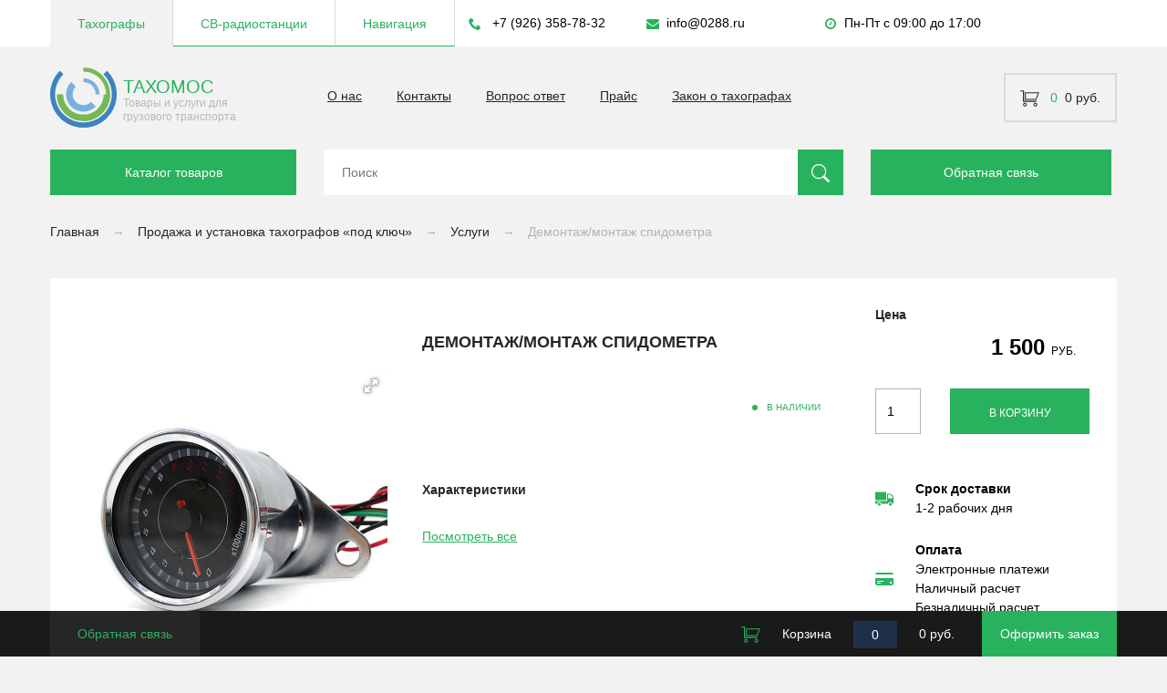

--- FILE ---
content_type: text/html; charset=UTF-8
request_url: https://tahomos.ru/taxografyi/uslugi/demontazh/montazh-spidometra
body_size: 19618
content:
<!DOCTYPE html>
<html lang="ru">
  <head>
  <meta name="yandex-verification" content="7ceab627e484d34d" />
	<meta charset="utf-8">
	<meta http-equiv="x-ua-compatible" content="ie=edge">
	<title>Демонтаж/монтаж спидометра | Тахомос </title>
	<meta name="description" content="Наши специалисты осуществляют монтаж/демонтаж спидометра. Монтаж спидометра может потребоваться для установки тахографа на некоторых моделях автомобилей."/>

	<link rel="apple-touch-icon" sizes="180x180" href="/apple-touch-icon.png">
<link rel="icon" type="image/png" sizes="32x32" href="/favicon-32x32.png">
<link rel="icon" type="image/png" sizes="16x16" href="/favicon-16x16.png">
<link rel="manifest" href="/manifest.json">
<link rel="mask-icon" href="/safari-pinned-tab.svg" color="#5bbad5">
<link rel="shortcut icon" type="image/x-icon" href="/favicon.ico?v=2" />
<meta name="theme-color" content="#ffffff">
	
	<meta name="viewport" content="width=device-width, initial-scale=1">
<base href="https://tahomos.ru">
	<link rel="stylesheet" href="/assets/css/app.css?v=8">
<link rel="apple-touch-icon" sizes="180x180" href="/assets/img/favicons/apple-touch-icon.png">
<link rel="icon" type="image/png" sizes="32x32" href="/assets/img/favicons/favicon-32x32.png">
<link rel="icon" type="image/png" sizes="16x16" href="/assets/img/favicons/favicon-16x16.png">
<link rel="manifest" href="/manifest.json">
<link rel="mask-icon" href="/assets/img/favicons/safari-pinned-tab.svg" color="#5bbad5">
<meta name="theme-color" content="#ffffff">

  
  <link rel="stylesheet" href="/assets/components/minishop2/css/web/default.css?v=14f1a1db65" type="text/css" />
<script type="text/javascript">miniShop2Config = {"cssUrl":"\/assets\/components\/minishop2\/css\/web\/","jsUrl":"\/assets\/components\/minishop2\/js\/web\/","actionUrl":"\/assets\/components\/minishop2\/action.php","ctx":"web","close_all_message":"\u0437\u0430\u043a\u0440\u044b\u0442\u044c \u0432\u0441\u0435","price_format":[2,"."," "],"price_format_no_zeros":true,"weight_format":[3,"."," "],"weight_format_no_zeros":true};</script>
</head>
  <body>
  <!-- Yandex.Metrika counter -->
<script type="text/javascript">
(function (d, w, c) {
    (w[c] = w[c] || []).push(function() {
        try {
            w.yaCounter28804766 = new Ya.Metrika({id:28804766,
                    webvisor:true,
                    clickmap:true,
                    trackLinks:true,
                    accurateTrackBounce:true});
        } catch(e) { }
    });

    var n = d.getElementsByTagName("script")[0],
        s = d.createElement("script"),
        f = function () { n.parentNode.insertBefore(s, n); };
    s.type = "text/javascript";
    s.async = true;
    s.src = (d.location.protocol == "https:" ? "https:" : "http:") + "//mc.yandex.ru/metrika/watch.js";

    if (w.opera == "[object Opera]") {
        d.addEventListener("DOMContentLoaded", f, false);
    } else { f(); }
})(document, window, "yandex_metrika_callbacks");
</script>
<noscript><div><img src="//mc.yandex.ru/watch/28804766" style="position:absolute; left:-9999px;" alt="" /></div></noscript>
<!-- /Yandex.Metrika counter -->

	<script>
  (function(i,s,o,g,r,a,m){i['GoogleAnalyticsObject']=r;i[r]=i[r]||function(){
  (i[r].q=i[r].q||[]).push(arguments)},i[r].l=1*new Date();a=s.createElement(o),
  m=s.getElementsByTagName(o)[0];a.async=1;a.src=g;m.parentNode.insertBefore(a,m)
  })(window,document,'script','//www.google-analytics.com/analytics.js','ga');

  ga('create', 'UA-60369616-1', 'auto');
  ga('send', 'pageview');

</script>


<script type="text/javascript" src="/assets/js/app.js?v=6"></script>
	<svg style="position: absolute; width: 0; height: 0; overflow: hidden;" version="1.1" xmlns="http://www.w3.org/2000/svg" xmlns:xlink="http://www.w3.org/1999/xlink">
    <defs>
         <symbol id="icon-logo" viewBox="0 0 36 32">
            <title>logo</title>
            <path fill="#74b955" style="fill: var(--color1, #74b955)" d="M17.769 2.12c6.694 0 12.121 5.427 12.121 12.121s-5.427 12.121-12.121 12.121v0 2.12c7.866 0 14.242-6.376 14.242-14.242s-6.376-14.242-14.242-14.242v0z"></path>
            <path fill="#74b955" style="fill: var(--color1, #74b955)" d="M29.889 14.241c0 6.694-5.427 12.121-12.121 12.121s-12.121-5.427-12.121-12.121v0h-2.12c0 7.865 6.376 14.242 14.242 14.242s14.242-6.376 14.242-14.242v0z"></path>
            <path fill="#74b955" style="fill: var(--color1, #74b955)" d="M28.571 14.241c0 5.966-4.837 10.803-10.803 10.803s-10.803-4.837-10.803-10.803v0h-1.89c0 7.010 5.683 12.693 12.693 12.693s12.693-5.683 12.693-12.693v0z"></path>
            <path fill="#3d83c4" style="fill: var(--color2, #3d83c4)" d="M28.461 3.551c2.735 2.735 4.427 6.514 4.427 10.688 0 8.348-6.768 15.116-15.116 15.116-4.174 0-7.953-1.692-10.688-4.427v0l-1.87 1.87c3.214 3.214 7.654 5.202 12.558 5.202 9.808 0 17.76-7.951 17.76-17.76 0-4.904-1.988-9.344-5.202-12.558v0z"></path>
            <path fill="#3d83c4" style="fill: var(--color2, #3d83c4)" d="M28.453 24.918c-2.736 2.736-6.515 4.429-10.691 4.429-8.349 0-15.117-6.768-15.117-15.117 0-4.174 1.691-7.952 4.426-10.688l-0 0-1.87-1.87c-3.214 3.214-5.202 7.654-5.202 12.558 0 9.808 7.951 17.76 17.76 17.76 4.904 0 9.344-1.988 12.558-5.202v0z"></path>
            <path fill="#7aafe0" style="fill: var(--color3, #7aafe0)" d="M21.85 18.322c-1.044 1.044-2.487 1.69-4.081 1.69-3.187 0-5.771-2.584-5.771-5.771 0-1.594 0.646-3.037 1.69-4.081v0l-2.476-2.481c-1.679 1.679-2.718 3.999-2.718 6.561s1.039 4.882 2.718 6.561v0c1.679 1.679 3.999 2.718 6.561 2.718s4.882-1.039 6.561-2.718v0z"></path>
            <path fill="#7aafe0" style="fill: var(--color3, #7aafe0)" d="M22.371 9.639c1.18 1.175 1.91 2.802 1.91 4.598 0 0.001 0 0.003 0 0.004v-0h2.030c0-4.717-3.824-8.54-8.54-8.54v2.030c0.001 0 0.003 0 0.004 0 1.795 0 3.421 0.729 4.595 1.908l0 0z"></path>
        </symbol>
        <symbol id="icon-fb" viewBox="0 0 17 32">
            <title>fb</title>
            <path class="path1" fill="#48598b" d="M17.067 7.68v-7.68h-5.12c-1.067 0-2.133 0.213-2.987 0.64s-1.493 1.067-2.133 1.707c-0.853 0.64-1.28 1.493-1.707 2.347-0.213 1.067-0.427 1.92-0.427 2.987v3.84h-4.693v7.467h4.693v13.013h6.187v-13.013h4.693v-7.68h-4.693v-1.92c0-0.64 0.213-1.067 0.64-1.493 0.427-0.213 0.64-0.427 1.067-0.427h4.48z"></path>
        </symbol>
        <symbol id="icon-tw" viewBox="0 0 43 32">
            <title>tw</title>
            <path class="path1" fill="#44afd9" d="M37.6 5.067c1.867-1.067 3.2-2.667 4-4.533-0.8 0.533-1.867 0.8-2.667 1.333-0.8 0.267-1.867 0.533-2.933 0.8-0.8-0.8-1.867-1.333-2.933-1.867s-2.4-0.8-3.467-0.8c-1.333 0-2.4 0.267-3.467 0.533-1.067 0.533-2.133 1.067-2.933 1.867s-1.333 1.6-1.867 2.667c-0.267 0.8-0.533 1.867-0.533 2.933 0 0.533 0 1.067 0.267 1.867-3.733 0-6.933-1.067-10.133-2.4-3.2-1.6-5.6-3.467-8-5.867-0.8 1.067-1.067 2.4-1.067 4 0 1.333 0.267 2.667 1.067 3.733s1.6 2.133 2.667 2.933c-0.8 0-1.333 0-2.133-0.267-0.533-0.267-1.067-0.533-1.867-0.8v0c0 1.867 0.533 3.733 1.867 5.067s2.933 2.4 5.067 2.933c-0.533 0.267-1.333 0.267-2.133 0.267-0.267 0-0.533 0-0.8 0s-0.533 0-0.8-0.267c0.533 1.867 1.6 3.2 3.2 4.267 1.333 1.067 3.2 1.6 5.067 1.6-1.6 1.067-3.2 1.867-5.067 2.667-1.867 0.533-3.733 1.067-5.867 1.067-0.267 0-0.8 0-1.067 0s-0.8 0-1.067 0c1.867 1.067 4 2.133 6.4 2.667 2.133 0.267 4.533 0.533 6.933 0.533 4 0 7.467-0.8 10.667-2.133s5.6-3.2 7.733-5.333c2.133-2.133 3.733-4.533 4.8-7.467 1.067-2.667 1.6-5.333 1.6-8v-1.067c1.867-1.067 3.2-2.4 4.533-4.267-1.6 0.533-3.2 1.067-5.067 1.333v0z"></path>
        </symbol>
        <symbol id="icon-ok" viewBox="0 0 20 32">
            <title>ok</title>
            <path class="path1" fill="#d76543" d="M10 0c-5 0-9 3.8-9 8.2s4 8.2 9 8.2c5 0 9-3.8 9-8.2s-4-8.2-9-8.2zM10 4.8c2 0 3.6 1.6 3.6 3.4 0 2-1.6 3.4-3.6 3.4s-3.6-1.6-3.6-3.4c0-1.8 1.6-3.4 3.6-3.4zM2.6 16.8c-0.8 0-1.6 0.4-2.2 1.2-0.8 1.2-0.4 2.6 0.8 3.4 1.6 1 3.4 1.6 5.2 2l-5 4.6c-1 1-1 2.4 0 3.4 0.6 0.4 1.2 0.6 1.8 0.6s1.4-0.2 1.8-0.8l5-4.4 4.8 4.6c1 1 2.6 1 3.6 0s1-2.4 0-3.4l-5-4.6c1.8-0.4 3.6-1 5.2-2 1.4-0.8 1.8-2.4 1-3.4-0.8-1.2-2.4-1.6-3.6-0.8-3.6 2.2-8.4 2.2-12 0-0.4-0.2-0.8-0.4-1.4-0.4v0z"></path>
        </symbol>
        <symbol id="icon-vk" viewBox="0 0 58 32">
            <title>vk</title>
            <path class="path1" fill="#547497" d="M57.535 28.768c0 0 0-0.323-0.323-0.323-0.97-1.616-2.909-3.879-5.818-6.465-1.293-1.293-2.263-1.939-2.586-2.263-0.646-0.646-0.646-1.616-0.323-2.263 0.323-0.97 1.293-2.263 2.909-4.202 0.97-0.97 1.616-1.939 1.939-2.586 3.556-4.525 4.849-7.434 4.525-8.727l-0.323-0.323c0-0.323-0.323-0.323-0.97-0.646-0.646 0-1.293-0.323-1.939 0h-8.727c-0.323 0-0.323 0-0.646 0s-0.323 0-0.323 0l-0.323 0.323c0 0-0.323 0.323-0.323 0.646-0.97 2.263-1.939 4.525-3.232 6.788-0.646 1.293-1.293 2.263-1.939 3.232s-1.293 1.616-1.616 1.939c-0.323 0.323-0.646 0.646-1.293 0.97-0.323 0.323-0.646 0.323-0.646 0.323-0.323 0-0.323 0-0.646 0-0.323-0.323-0.646-0.323-0.646-0.646-0.323-0.323-0.323-0.646-0.646-0.97 0-0.323 0-0.97 0-1.293s0-0.646 0-1.293 0-0.97 0-1.293c0-0.646 0-1.616 0-2.586s0-1.616 0-1.939c0-0.646 0-0.97 0-1.616s0-0.97 0-1.293c0-0.323 0-0.646-0.323-0.97 0-0.323-0.323-0.646-0.646-0.646-0.323-0.323-0.646-0.323-0.97-0.323-0.97-0.323-2.586-0.323-4.202-0.323-3.556-0.323-5.818 0-7.111 0.323-0.323 0.323-0.646 0.646-0.97 0.97s-0.323 0.646 0 0.646c1.293 0.323 1.939 0.646 2.586 1.293l0.323 0.323c0 0.323 0.323 0.646 0.323 1.293s0.323 1.293 0.323 2.263c0 1.293 0 2.586 0 3.556s-0.323 1.939-0.323 2.263c0 0.646-0.323 0.97-0.323 1.293-0.646 0.646-0.646 0.97-0.646 0.97-0.323 0-0.646 0-0.97 0s-0.646 0-0.97-0.323c-0.646 0-0.97-0.323-1.616-0.97-0.323-0.323-0.646-0.97-1.293-1.939s-0.97-1.939-1.616-3.232l-0.646-0.646c-0.323-0.646-0.646-1.293-1.293-2.586-0.323-0.97-0.97-1.939-1.293-2.909 0-0.323-0.323-0.646-0.646-0.97-0.323 0-0.323-0.323-0.646-0.323s-0.646 0-0.646-0.323l-8.404 0.323c-0.97 0-1.293 0-1.616 0.323v0.646c0 0.323 0 0.323 0.323 0.646 1.293 2.909 2.586 5.495 3.879 8.081 0.97 2.909 2.263 4.848 3.232 6.465s2.263 2.909 3.232 4.525c0.97 1.293 1.939 2.263 2.263 2.586s0.646 0.646 0.97 0.97l0.646 0.646c0.323 0.323 1.293 0.97 1.939 1.616 0.97 0.646 1.939 1.293 3.232 1.939s2.586 1.293 3.879 1.616c1.616 0.323 2.909 0.646 4.525 0.646h3.556c0.646 0 1.293-0.323 1.616-0.646 0 0 0-0.323 0.323-0.646 0-0.323 0-0.646 0-0.97 0-0.97 0-1.616 0.323-2.263 0-0.646 0.323-1.293 0.646-1.616s0.323-0.646 0.646-0.97c0.323-0.323 0.323-0.323 0.646-0.323h0.323c0.323 0 0.97 0 1.616 0.323s1.293 0.97 1.939 1.616c0.323 0.646 0.97 1.616 1.616 2.263 0.646 0.97 1.616 1.616 2.263 1.939l0.646 0.323c0.323 0.323 0.97 0.323 1.616 0.646s1.293 0.323 1.616 0h7.758c0.646 0 1.293 0 1.939-0.323 0.323-0.323 0.646-0.646 0.646-0.97s0-0.646 0-0.97c0-0.323 0-0.646-0.323-0.646z"></path>
        </symbol>
        <symbol id="icon-people" viewBox="0 0 37 32">
            <title>people</title>
            <path class="path1" fill="none" stroke="#fff" stroke-width="1.7778" stroke-miterlimit="10" stroke-linecap="butt" stroke-linejoin="miter" d="M34.667 22.222c0 0-3.556-1.778-1.778-3.556 0.711-0.711 1.067-1.956 1.422-3.378 0.356 0 0.889-0.889 1.244-2.133s0.178-2.489-0.178-2.489c-0.178 0-0.533 0.178-0.711 0.533 0-0.533 0-1.067 0-1.422 0-1.778-1.778-5.333-5.333-5.333s-5.333 3.556-5.333 5.333c0 0.356 0 0.889 0 1.422-0.178-0.356-0.533-0.533-0.711-0.533-0.356 0-0.533 1.067-0.178 2.311s0.889 2.133 1.244 2.133c0.178 1.422 0.711 2.667 1.422 3.378 1.6 1.6-1.067 3.2-1.6 3.556 1.067 0.533 1.956 1.067 2.667 1.6 2.133 1.956 2.489 6.4 2.667 7.289v0.178h7.111v-8.178c-1.244-0.533-1.956-0.711-1.956-0.711z"></path>
            <path class="path2" fill="none" stroke="#fff" stroke-width="1.7778" stroke-miterlimit="10" stroke-linecap="butt" stroke-linejoin="miter" d="M17.6 20.978c0 0-3.911-1.956-1.956-4.089 0.889-0.889 1.244-2.311 1.6-3.911 0.533 0 1.067-1.067 1.422-2.311 0.356-1.422 0.178-2.667-0.178-2.844-0.178 0-0.533 0.178-0.711 0.533 0-0.711 0-1.244 0-1.6 0-1.956-1.956-6.044-6.044-6.044-3.911 0-6.044 4.089-6.044 6.044 0 0.356 0 0.889 0 1.6-0.356-0.178-0.711-0.533-0.889-0.356-0.533 0-0.533 1.244-0.178 2.667s0.889 2.311 1.422 2.311c0.356 1.6 0.711 3.022 1.6 3.911 1.956 1.956-1.956 4.089-1.956 4.089s-2.489 1.067-4.8 2.133v8h26.667c0 0-0.178-4.622-1.956-6.044s-8-4.089-8-4.089z"></path>
        </symbol>
        <symbol id="icon-pin-map" viewBox="0 0 23 32">
            <title>pin-map</title>
            <path class="path1" fill="#fff" d="M11.556 16.889c3.022 0 5.333-2.311 5.333-5.333s-2.311-5.333-5.333-5.333-5.333 2.311-5.333 5.333 2.311 5.333 5.333 5.333zM11.556 7.111c2.489 0 4.444 1.956 4.444 4.444s-1.956 4.444-4.444 4.444c-2.489 0-4.444-1.956-4.444-4.444s1.956-4.444 4.444-4.444z"></path>
            <path class="path2" fill="#fff" d="M11.556 32c6.4-6.044 11.556-12.622 11.556-19.556s-5.156-12.444-11.556-12.444c-6.4 0-11.556 5.511-11.556 12.444s4.8 13.511 11.556 19.556zM11.556 0.889c5.867 0 10.667 5.156 10.667 11.556 0 5.511-3.556 11.378-10.667 18.311-7.111-6.4-10.667-12.622-10.667-18.311 0-6.4 4.8-11.556 10.667-11.556z"></path>
        </symbol>
        <symbol id="icon-user" viewBox="0 0 36 32">
            <title>user</title>
            <path class="path1" fill="#fff" d="M27.022 23.289c-5.511-0.711-5.689-3.556-5.867-3.556 0-1.067 0.178-2.489 0.178-2.489s2.133-1.244 3.022-3.378c1.778-0.711 1.6-1.067 1.778-1.956 0 0-0.178-3.556-1.422-3.556 0 0-0.889 0-0.711-0.889 0-1.422 0-1.6 0-2.489-0.178-0.889-0.533-3.378-2.489-3.733s-0.533-0.178-1.067-0.356c-0.711-0.178 0.356-0.533-0.889-0.533l-2.311-0.356c-1.244 0-1.956 1.6-2.667 1.778-0.711 0-0.178-0.356-1.6 0-1.956 0.356-1.422 2.844-1.422 3.733-0.178 0.889-0.178 1.244 0 1.956 0.178 0.889-1.422 0.711-1.422 0.711-1.422 0-0.889 3.556-0.889 3.556 0.178 0.889 0.711 1.067 2.133 1.778 0.711 2.489 2.489 3.911 2.489 3.911s0.178 1.778 0.178 2.133c0 0.178 0.356 2.844-5.156 3.556s-6.578 2.489-7.644 3.378c-1.067 1.067-1.244 5.511-1.244 5.511h35.556c0 0 0-4.444-0.889-5.333-1.067-0.889-2.133-2.667-7.644-3.378zM0.889 31.111c0.178-1.778 0.533-3.556 0.889-3.733 0.178-0.178 0.178-0.178 0.356-0.356 0.889-0.889 2.311-2.133 6.756-2.844 5.156-0.711 5.867-3.022 5.867-4.267v-0.356c0-0.356-0.178-2.311-0.178-2.311v-0.356l-0.178-0.178c0 0-1.6-1.244-2.311-3.378v-0.178l-1.067-0.711c-0.711-0.356-0.889-0.533-0.889-0.711-0.178-1.067-0.178-2.311-0.178-2.489 0.356 0 1.6 0 2.133-0.711 0.356-0.356 0.356-0.711 0.356-1.067-0.178-0.533-0.178-0.711 0-1.422v-0.356c0-0.178 0-0.533 0-0.889 0-1.6 0.178-2.133 0.711-2.311 0.533 0 0.711 0 0.711 0 0.178 0.178 0.356 0.178 0.889 0.178s0.889-0.533 1.422-0.889c0.356-0.356 0.889-0.889 1.067-0.889l1.956 0.356c0.178 0.178 0.356 0.356 0.533 0.356 0.356 0.178 0.711 0.178 1.244 0.356 1.422 0.178 1.778 2.133 1.778 3.022 0.178 0.889 0.178 1.067 0 2.311-0.178 0.533 0 0.889 0.178 1.244 0.356 0.533 1.067 0.533 1.244 0.533 0.178 0.356 0.533 1.422 0.533 2.489 0 0.178 0 0.178 0 0.356 0.178 0.533 0.178 0.533-0.711 1.067l-0.356 0.178-0.178 0.356c-0.711 1.956-2.489 3.022-2.667 3.022l-0.356 0.178v0.533c0 0-0.178 1.422-0.178 2.489v1.422l0.533-0.178c1.067 1.778 3.022 2.844 6.044 3.2 4.622 0.711 5.867 1.956 6.756 2.844 0.178 0.178 0.356 0.356 0.356 0.356 0.356 0.356 0.533 1.956 0.711 3.733h-33.778z"></path>
        </symbol>
        <symbol id="icon-double-arrow" viewBox="0 0 34 32">
            <title>double-arrow</title>
            <path class="path1" d="M9.412 16.941l-9.412 7.529 9.412 7.529v-5.647h11.294v-3.765h-11.294z"></path>
            <path class="path2" d="M24.282 22.588h9.6v3.765h-9.6v-3.765z"></path>
            <path class="path3" d="M24.471 15.059l9.412-7.529-9.412-7.529v5.647h-11.294v3.765h11.294z"></path>
            <path class="path4" d="M0 5.647h9.6v3.765h-9.6v-3.765z"></path>
        </symbol>
        <symbol id="icon-arrow-down" viewBox="0 0 32 32">
            <title>arrow-down</title>
            <path class="path1" d="M33.067 9.333l-3.467-4-13.067 12.8-13.067-12.8-3.467 4 16.267 16 0.267-0.267 0.267 0.267z"></path>
        </symbol>
        <symbol id="icon-arrow-right" viewBox="0 0 32 32">
            <title>arrow-right</title>
            <path class="path1" d="M25.067 16.533l0.267-0.267-16-16.267-4 3.467 12.8 13.067-12.8 13.067 4 3.467 16-16.267z"></path>
        </symbol>
        <symbol id="icon-creditcard" viewBox="0 0 32 32">
            <title>creditcard</title>
            <path class="path1" d="M31.84 8v0c0-1.76-1.44-3.2-3.2-3.2h-25.44c-1.76 0-3.2 1.44-3.2 3.2h31.84z"></path>
            <path class="path2" d="M31.84 14.24c0 0 0 0 0 0h-31.84v9.6c0 1.76 1.44 3.2 3.2 3.2h25.6c1.76 0 3.2-1.44 3.2-3.2l-0.16-9.6zM9.6 24h-6.4v-1.6h6.4v1.6zM14.4 20.8h-11.2v-1.6h11.2v1.6zM28.8 24h-3.2v-3.2h3.2v3.2z"></path>
        </symbol>
        <symbol id="icon-delivery" viewBox="0 0 32 32">
            <title>delivery</title>
            <path class="path1" d="M19.2 18.4h-19.2v-14.4h19.2v14.4z"></path>
            <path class="path2" d="M27.2 7.2h-6.4v12.8h-20.8v4.8h3.36c0.32-1.76 1.92-3.2 3.84-3.2s3.52 1.44 3.84 3.2h11.36c0.32-1.76 1.92-3.2 3.84-3.2s3.52 1.44 3.84 3.2h1.92v-12.8l-4.8-4.8zM22.4 8.8h4.16l3.84 3.84v2.56h-8v-6.4z"></path>
            <path class="path3" d="M7.2 23.2c-1.28 0-2.4 1.12-2.4 2.4s1.12 2.4 2.4 2.4c1.28 0 2.4-1.12 2.4-2.4s-1.12-2.4-2.4-2.4z"></path>
            <path class="path4" d="M26.4 23.2c-1.28 0-2.4 1.12-2.4 2.4s1.12 2.4 2.4 2.4c1.28 0 2.4-1.12 2.4-2.4s-1.12-2.4-2.4-2.4z"></path>
        </symbol>
        <symbol id="icon-dumbbell" viewBox="0 0 32 32">
            <title>dumbbell</title>
            <path class="path1" d="M22.4 14.4h-12.8v-8h-4.8v19.2h4.8v-8h12.8v8h4.8v-19.2h-4.8v8z"></path>
            <path class="path2" d="M0 22.4h3.2v-12.8h-3.2v12.8z"></path>
            <path class="path3" d="M28.8 9.6v12.8h3.2v-12.8h-3.2z"></path>
        </symbol>
        <symbol id="icon-eye" viewBox="0 0 32 32">
            <title>eye</title>
            <path class="path1" d="M15.848 11.429c-2.133 0-3.81 1.829-3.81 4.114s1.676 4.114 3.81 4.114c2.133 0 3.81-1.829 3.81-4.114 0-2.133-1.676-4.114-3.81-4.114zM15.848 18.133c-1.219 0-2.286-1.219-2.286-2.59s1.067-2.59 2.286-2.59c1.219 0 2.286 1.219 2.286 2.59 0 1.524-0.914 2.59-2.286 2.59z"></path>
            <path class="path2" d="M32 15.695c0-0.152-7.010-11.124-16-11.124-8.686 0-16 10.667-16 11.429 0 0.914 7.314 11.429 16 11.429 3.505 0 9.143-1.829 15.543-10.514 0.152-0.152 0.152-0.305 0.305-0.305l0.457-0.305-0.305-0.61zM30.324 16c-6.095 8.229-11.124 9.905-14.324 9.905-7.162 0-13.41-8.229-14.324-9.905 0.914-1.676 7.162-9.905 14.324-9.905 7.010 0 12.952 8.076 14.324 9.905 0 0 0 0 0 0z"></path>
            <path class="path3" d="M16 7.924c-3.962 0-7.162 3.505-7.162 7.924 0 4.267 3.2 7.924 7.162 7.924s7.162-3.505 7.162-7.924c0-4.267-3.2-7.924-7.162-7.924zM16 22.095c-3.2 0-5.638-2.895-5.638-6.4s2.59-6.4 5.638-6.4c3.2 0 5.638 2.895 5.638 6.4 0 3.657-2.59 6.4-5.638 6.4z"></path>
        </symbol>
        <symbol id="icon-like" viewBox="0 0 32 32">
            <title>like</title>
            <path class="path1" d="M31.812 8.847c-0.753-3.388-3.2-6.024-6.212-6.776-1.694-0.376-4.518-0.565-7.906 2.071v-0.565l-1.694 2.071c0 0 0 0 0 0s0 0 0 0l-1.694-2.071v0.565c-3.2-2.635-6.212-2.447-7.906-2.071-3.012 0.941-5.271 3.388-6.212 6.776-0.941 4.141 0.753 8.659 4.706 11.859 1.129 0.941 2.635 2.447 3.953 3.765 3.2 3.2 5.271 5.271 6.776 5.459 0 0 0.188 0 0.188 0h0.565c1.506-0.188 3.576-2.259 6.776-5.459 1.318-1.318 2.635-2.635 3.953-3.765 3.953-3.2 5.647-7.718 4.706-11.859zM25.976 19.388c-1.318 1.129-2.635 2.447-3.953 3.953-2.071 2.071-4.706 4.706-5.835 4.894v0 0 0 0c-1.129-0.188-3.765-2.824-5.835-4.894-1.318-1.318-2.824-2.824-3.953-3.953-3.576-2.824-5.082-6.588-4.329-10.165 0.565-2.635 2.447-4.706 4.894-5.271s5.082 0.376 7.341 3.012l0.753 0.753c0 0 0.188 0.188 0.188 0.188l0.565 0.941v0.188l0.188 0.188 0.188-0.188 0.565-1.129c0 0 0-0.188 0.188-0.188l0.753-0.753c2.259-2.447 4.894-3.576 7.341-3.012 2.259 0.565 4.141 2.635 4.894 5.271 0.753 3.576-0.565 7.341-3.953 10.165z"></path>
        </symbol>
        <symbol id="icon-mail" viewBox="0 0 32 32">
            <title>mail</title>
            <path class="path1" d="M0 4.8v22.4h32v-22.4h-32zM29.28 6.4l-13.28 13.28-13.28-13.28h26.56zM1.6 7.52l8.48 8.48-8.48 8.48v-16.96zM2.72 25.6l8.48-8.48 4.8 4.8 4.8-4.8 8.48 8.48h-26.56zM30.4 24.48l-8.48-8.48 8.48-8.48v16.96z"></path>
        </symbol>
        <symbol id="icon-ok-check-mark" viewBox="0 0 32 32">
            <title>ok-check-mark</title>
            <path class="path1" d="M0.711 13.867c0.711-0.711 1.778-0.711 2.844 0l12.089 11.378c0.711 0.711 0.711 1.778 0 2.489s-1.778 0.711-2.844 0l-12.089-11.378c-1.067-0.711-1.067-1.778 0-2.489z"></path>
            <path class="path2" d="M12.8 25.244l17.067-23.111c0.711-0.356 1.778-0.356 2.489 0 0.711 0.711 0.711 1.778 0 2.489l-17.067 23.467c-0.711 0.711-1.778 0.711-2.844 0-0.711-0.711-0.711-2.133 0.356-2.844z"></path>
        </symbol>
        <symbol id="icon-popap-close" viewBox="0 0 32 32">
            <title>popap-close</title>
            <path class="path1" d="M10.667 10.667h3.556v3.556h-3.556v-3.556z"></path>
            <path class="path2" d="M7.111 7.111h3.556v3.556h-3.556v-3.556z"></path>
            <path class="path3" d="M3.556 3.556h3.556v3.556h-3.556v-3.556z"></path>
            <path class="path4" d="M0 0h3.556v3.556h-3.556v-3.556z"></path>
            <path class="path5" d="M17.778 10.667h3.556v3.556h-3.556v-3.556z"></path>
            <path class="path6" d="M21.333 7.111h3.556v3.556h-3.556v-3.556z"></path>
            <path class="path7" d="M24.889 3.556h3.556v3.556h-3.556v-3.556z"></path>
            <path class="path8" d="M28.444 0h3.556v3.556h-3.556v-3.556z"></path>
            <path class="path9" d="M14.222 14.222h3.556v3.556h-3.556v-3.556z"></path>
            <path class="path10" d="M10.667 17.778h3.556v3.556h-3.556v-3.556z"></path>
            <path class="path11" d="M7.111 21.333h3.556v3.556h-3.556v-3.556z"></path>
            <path class="path12" d="M3.556 24.889h3.556v3.556h-3.556v-3.556z"></path>
            <path class="path13" d="M0 28.444h3.556v3.556h-3.556v-3.556z"></path>
            <path class="path14" d="M17.778 17.778h3.556v3.556h-3.556v-3.556z"></path>
            <path class="path15" d="M21.333 21.333h3.556v3.556h-3.556v-3.556z"></path>
            <path class="path16" d="M24.889 24.889h3.556v3.556h-3.556v-3.556z"></path>
            <path class="path17" d="M28.444 28.444h3.556v3.556h-3.556v-3.556z"></path>
        </symbol>
        <symbol id="icon-search" viewBox="0 0 32 32">
            <title>search</title>
            <path class="path1" d="M22.4 19.52l8.96 8.96c0.8 0.8 0.8 2.080 0 2.88s-2.080 0.8-2.88 0l-8.96-8.96z"></path>
            <path class="path2" d="M12.96 0c-7.2 0-12.96 5.76-12.96 12.96s5.76 12.96 12.96 12.96 12.96-5.76 12.96-12.96c0-7.2-5.76-12.96-12.96-12.96zM12.96 24c-6.080 0-11.040-4.96-11.040-11.040s4.96-11.040 11.040-11.040c6.080 0 11.040 4.96 11.040 11.040s-4.96 11.040-11.040 11.040z"></path>
        </symbol>
        <symbol id="icon-select-dropdown-arrows" viewBox="0 0 32 32">
            <title>select-dropdown-arrows</title>
            <path class="path1" d="M25.846 22.892l-0.985-1.231-9.6 9.108 0.985 1.231 9.6-9.108z"></path>
            <path class="path2" d="M6.154 22.892l1.231-1.231 9.6 9.108-1.231 1.231-9.6-9.108z"></path>
            <path class="path3" d="M25.846 9.108l-0.985 1.231-9.846-9.108 1.231-1.231 9.6 9.108z"></path>
            <path class="path4" d="M6.154 9.108l1.231 1.231 9.6-9.108-1.231-1.231-9.6 9.108z"></path>
        </symbol>
        <symbol id="icon-slider-arrow-down" viewBox="0 0 32 32">
            <title>slider-arrow-down</title>
            <path class="path1" d="M14.222 21.333h3.556v3.556h-3.556v-3.556z"></path>
            <path class="path2" d="M17.778 17.778h3.556v3.556h-3.556v-3.556z"></path>
            <path class="path3" d="M21.333 14.222h3.556v3.556h-3.556v-3.556z"></path>
            <path class="path4" d="M24.889 10.667h3.556v3.556h-3.556v-3.556z"></path>
            <path class="path5" d="M28.444 7.111h3.556v3.556h-3.556v-3.556z"></path>
            <path class="path6" d="M10.667 17.778h3.556v3.556h-3.556v-3.556z"></path>
            <path class="path7" d="M7.111 14.222h3.556v3.556h-3.556v-3.556z"></path>
            <path class="path8" d="M3.556 10.667h3.556v3.556h-3.556v-3.556z"></path>
            <path class="path9" d="M0 7.111h3.556v3.556h-3.556v-3.556z"></path>
        </symbol>
        <symbol id="icon-slider-arrow-left" viewBox="0 0 32 32">
            <title>slider-arrow-left</title>
            <path class="path1" d="M7.111 14.222h3.556v3.556h-3.556v-3.556z"></path>
            <path class="path2" d="M10.667 17.778h3.556v3.556h-3.556v-3.556z"></path>
            <path class="path3" d="M14.222 21.333h3.556v3.556h-3.556v-3.556z"></path>
            <path class="path4" d="M17.778 24.889h3.556v3.556h-3.556v-3.556z"></path>
            <path class="path5" d="M21.333 28.444h3.556v3.556h-3.556v-3.556z"></path>
            <path class="path6" d="M10.667 10.667h3.556v3.556h-3.556v-3.556z"></path>
            <path class="path7" d="M14.222 7.111h3.556v3.556h-3.556v-3.556z"></path>
            <path class="path8" d="M17.778 3.556h3.556v3.556h-3.556v-3.556z"></path>
            <path class="path9" d="M21.333 0h3.556v3.556h-3.556v-3.556z"></path>
        </symbol>
        <symbol id="icon-slider-arrow-right" viewBox="0 0 32 32">
            <title>slider-arrow-right</title>
            <path class="path1" d="M21.333 14.222h3.556v3.556h-3.556v-3.556z"></path>
            <path class="path2" d="M17.778 17.778h3.556v3.556h-3.556v-3.556z"></path>
            <path class="path3" d="M14.222 21.333h3.556v3.556h-3.556v-3.556z"></path>
            <path class="path4" d="M10.667 24.889h3.556v3.556h-3.556v-3.556z"></path>
            <path class="path5" d="M7.111 28.444h3.556v3.556h-3.556v-3.556z"></path>
            <path class="path6" d="M17.778 10.667h3.556v3.556h-3.556v-3.556z"></path>
            <path class="path7" d="M14.222 7.111h3.556v3.556h-3.556v-3.556z"></path>
            <path class="path8" d="M10.667 3.556h3.556v3.556h-3.556v-3.556z"></path>
            <path class="path9" d="M7.111 0h3.556v3.556h-3.556v-3.556z"></path>
        </symbol>
        <symbol id="icon-slider-arrow-up" viewBox="0 0 32 32">
            <title>slider-arrow-up</title>
            <path class="path1" d="M14.222 7.111h3.556v3.556h-3.556v-3.556z"></path>
            <path class="path2" d="M17.778 10.667h3.556v3.556h-3.556v-3.556z"></path>
            <path class="path3" d="M21.333 14.222h3.556v3.556h-3.556v-3.556z"></path>
            <path class="path4" d="M24.889 17.778h3.556v3.556h-3.556v-3.556z"></path>
            <path class="path5" d="M28.444 21.333h3.556v3.556h-3.556v-3.556z"></path>
            <path class="path6" d="M10.667 10.667h3.556v3.556h-3.556v-3.556z"></path>
            <path class="path7" d="M7.111 14.222h3.556v3.556h-3.556v-3.556z"></path>
            <path class="path8" d="M3.556 17.778h3.556v3.556h-3.556v-3.556z"></path>
            <path class="path9" d="M0 21.333h3.556v3.556h-3.556v-3.556z"></path>
        </symbol>
        <symbol id="icon-star" viewBox="0 0 32 32">
            <title>star</title>
            <path class="path1" d="M16 0l5.333 10.133 10.667 2.133-7.467 8.267 1.333 11.467-9.867-4.8-9.867 4.8 1.333-11.467-7.467-8.267 10.667-2.133 5.333-10.133z"></path>
        </symbol>
        <symbol id="icon-basket" viewBox="0 0 38 32">
            <title>basket</title>
            <path class="path1" d="M9.412 24.471c-2.071 0-3.765 1.694-3.765 3.765s1.694 3.765 3.765 3.765c2.071 0 3.765-1.694 3.765-3.765s-1.694-3.765-3.765-3.765zM9.412 30.118c-1.129 0-1.882-0.753-1.882-1.882s0.753-1.882 1.882-1.882 1.882 0.753 1.882 1.882c0 1.129-0.753 1.882-1.882 1.882z"></path>
            <path class="path2" d="M30.118 24.471c-2.071 0-3.765 1.694-3.765 3.765s1.694 3.765 3.765 3.765c2.071 0 3.765-1.694 3.765-3.765s-1.694-3.765-3.765-3.765zM30.118 30.118c-1.129 0-1.882-0.753-1.882-1.882s0.753-1.882 1.882-1.882 1.882 0.753 1.882 1.882c0 1.129-0.753 1.882-1.882 1.882z"></path>
            <path class="path3" d="M7.529 20.706v-20.706h-7.529v1.882h5.647v20.706h26.353v-1.882h-24.471z"></path>
            <path class="path4" d="M37.647 3.765h-28.235v15.059h22.588l5.647-15.059zM11.294 16.941v-11.294h23.718l-4.141 11.294h-19.576z"></path>
        </symbol>
        <symbol id="icon-favorite" viewBox="0 0 24 32">
            <title>favorite</title>
            <path class="path1" d="M0 32h2v-1.4h2v-2h2v-2h2v-2h2v-2h4v2h2v2h2v2h2v2h2v1.4h2v-32h-24zM22 2v26h-2v-2h-2v-2h-2v-2h-2v-2h-4v2h-2v2h-2v2h-2v2h-2v-26z"></path>
        </symbol>
        <symbol id="icon-back-big" viewBox="0 0 32 32">
            <title>back-big</title>
            <path class="path1" d="M23.086 3.556h-3.556v3.556h3.556v-3.556z"></path>
            <path class="path2" d="M26.642 0h-3.556v3.556h3.556v-3.556z"></path>
            <path class="path3" d="M26.642 3.556h-3.556v3.556h3.556v-3.556z"></path>
            <path class="path4" d="M26.642 7.111h-3.556v3.556h3.556v-3.556z"></path>
            <path class="path5" d="M23.086 7.111h-3.556v3.556h3.556v-3.556z"></path>
            <path class="path6" d="M23.086 10.667h-3.556v3.556h3.556v-3.556z"></path>
            <path class="path7" d="M26.642 10.667h-3.556v3.556h3.556v-3.556z"></path>
            <path class="path8" d="M19.531 10.667h-3.556v3.556h3.556v-3.556z"></path>
            <path class="path9" d="M15.975 14.222h-3.556v3.556h3.556v-3.556z"></path>
            <path class="path10" d="M19.531 14.222h-3.556v3.556h3.556v-3.556z"></path>
            <path class="path11" d="M19.531 17.778h-3.556v3.556h3.556v-3.556z"></path>
            <path class="path12" d="M23.086 17.778h-3.556v3.556h3.556v-3.556z"></path>
            <path class="path13" d="M23.086 14.222h-3.556v3.556h3.556v-3.556z"></path>
            <path class="path14" d="M26.642 14.222h-3.556v3.556h3.556v-3.556z"></path>
            <path class="path15" d="M26.642 17.778h-3.556v3.556h3.556v-3.556z"></path>
            <path class="path16" d="M26.642 21.333h-3.556v3.556h3.556v-3.556z"></path>
            <path class="path17" d="M26.642 24.889h-3.556v3.556h3.556v-3.556z"></path>
            <path class="path18" d="M23.086 21.333h-3.556v3.556h3.556v-3.556z"></path>
            <path class="path19" d="M8.864 14.222h3.556v3.556h-3.556v-3.556z"></path>
            <path class="path20" d="M12.42 17.778h3.556v3.556h-3.556v-3.556z"></path>
            <path class="path21" d="M15.975 21.333h3.556v3.556h-3.556v-3.556z"></path>
            <path class="path22" d="M19.531 24.889h3.556v3.556h-3.556v-3.556z"></path>
            <path class="path23" d="M23.086 28.444h3.556v3.556h-3.556v-3.556z"></path>
            <path class="path24" d="M12.42 10.667h3.556v3.556h-3.556v-3.556z"></path>
            <path class="path25" d="M15.975 7.111h3.556v3.556h-3.556v-3.556z"></path>
            <path class="path26" d="M19.531 3.556h3.556v3.556h-3.556v-3.556z"></path>
            <path class="path27" d="M23.086 0h3.556v3.556h-3.556v-3.556z"></path>
            <path class="path28" d="M5.333 0.050h3.556v31.968h-3.556v-31.968z"></path>
        </symbol>
        <symbol id="icon-next-big" viewBox="0 0 32 32">
            <title>next-big</title>
            <path class="path1" d="M5.333 3.556h3.556v3.556h-3.556v-3.556z"></path>
            <path class="path2" d="M5.333 7.111h3.556v3.556h-3.556v-3.556z"></path>
            <path class="path3" d="M8.889 7.111h3.556v3.556h-3.556v-3.556z"></path>
            <path class="path4" d="M8.889 10.667h3.556v3.556h-3.556v-3.556z"></path>
            <path class="path5" d="M5.333 10.667h3.556v3.556h-3.556v-3.556z"></path>
            <path class="path6" d="M12.444 10.667h3.556v3.556h-3.556v-3.556z"></path>
            <path class="path7" d="M16 14.222h3.556v3.556h-3.556v-3.556z"></path>
            <path class="path8" d="M12.444 14.222h3.556v3.556h-3.556v-3.556z"></path>
            <path class="path9" d="M12.444 17.778h3.556v3.556h-3.556v-3.556z"></path>
            <path class="path10" d="M8.889 17.778h3.556v3.556h-3.556v-3.556z"></path>
            <path class="path11" d="M8.889 14.222h3.556v3.556h-3.556v-3.556z"></path>
            <path class="path12" d="M5.333 14.222h3.556v3.556h-3.556v-3.556z"></path>
            <path class="path13" d="M5.333 17.778h3.556v3.556h-3.556v-3.556z"></path>
            <path class="path14" d="M5.333 21.333h3.556v3.556h-3.556v-3.556z"></path>
            <path class="path15" d="M5.333 24.889h3.556v3.556h-3.556v-3.556z"></path>
            <path class="path16" d="M8.889 21.333h3.556v3.556h-3.556v-3.556z"></path>
            <path class="path17" d="M19.556 14.222h3.556v3.556h-3.556v-3.556z"></path>
            <path class="path18" d="M16 17.778h3.556v3.556h-3.556v-3.556z"></path>
            <path class="path19" d="M12.444 21.333h3.556v3.556h-3.556v-3.556z"></path>
            <path class="path20" d="M8.889 24.889h3.556v3.556h-3.556v-3.556z"></path>
            <path class="path21" d="M5.333 28.444h3.556v3.556h-3.556v-3.556z"></path>
            <path class="path22" d="M16 10.667h3.556v3.556h-3.556v-3.556z"></path>
            <path class="path23" d="M12.444 7.111h3.556v3.556h-3.556v-3.556z"></path>
            <path class="path24" d="M8.889 3.556h3.556v3.556h-3.556v-3.556z"></path>
            <path class="path25" d="M5.333 0h3.556v3.556h-3.556v-3.556z"></path>
            <path class="path26" d="M26.642 0.050h-3.556v31.968h3.556v-31.968z"></path>
        </symbol>
        <symbol id="icon-back" viewBox="0 0 32 32">
            <title>back</title>
            <path class="path1" d="M7.111 14.222h3.556v3.556h-3.556v-3.556z"></path>
            <path class="path2" d="M10.667 17.778h3.556v3.556h-3.556v-3.556z"></path>
            <path class="path3" d="M14.222 21.333h3.556v3.556h-3.556v-3.556z"></path>
            <path class="path4" d="M17.778 24.889h3.556v3.556h-3.556v-3.556z"></path>
            <path class="path5" d="M21.333 28.444h3.556v3.556h-3.556v-3.556z"></path>
            <path class="path6" d="M10.667 10.667h3.556v3.556h-3.556v-3.556z"></path>
            <path class="path7" d="M14.222 7.111h3.556v3.556h-3.556v-3.556z"></path>
            <path class="path8" d="M21.333 3.556h-3.556v3.556h3.556v-3.556z"></path>
            <path class="path9" d="M24.889 0h-3.556v3.556h3.556v-3.556z"></path>
            <path class="path10" d="M24.889 3.556h-3.556v3.556h3.556v-3.556z"></path>
            <path class="path11" d="M24.889 7.111h-3.556v3.556h3.556v-3.556z"></path>
            <path class="path12" d="M21.333 7.111h-3.556v3.556h3.556v-3.556z"></path>
            <path class="path13" d="M21.333 10.667h-3.556v3.556h3.556v-3.556z"></path>
            <path class="path14" d="M24.889 10.667h-3.556v3.556h3.556v-3.556z"></path>
            <path class="path15" d="M17.778 10.667h-3.556v3.556h3.556v-3.556z"></path>
            <path class="path16" d="M14.222 14.222h-3.556v3.556h3.556v-3.556z"></path>
            <path class="path17" d="M17.778 14.222h-3.556v3.556h3.556v-3.556z"></path>
            <path class="path18" d="M17.778 17.778h-3.556v3.556h3.556v-3.556z"></path>
            <path class="path19" d="M21.333 17.778h-3.556v3.556h3.556v-3.556z"></path>
            <path class="path20" d="M21.333 14.222h-3.556v3.556h3.556v-3.556z"></path>
            <path class="path21" d="M24.889 14.222h-3.556v3.556h3.556v-3.556z"></path>
            <path class="path22" d="M24.889 17.778h-3.556v3.556h3.556v-3.556z"></path>
            <path class="path23" d="M24.889 21.333h-3.556v3.556h3.556v-3.556z"></path>
            <path class="path24" d="M24.889 24.889h-3.556v3.556h3.556v-3.556z"></path>
            <path class="path25" d="M21.333 21.333h-3.556v3.556h3.556v-3.556z"></path>
        </symbol>
        <symbol id="icon-next" viewBox="0 0 32 32">
            <title>next</title>
            <path class="path1" d="M21.333 14.222h3.556v3.556h-3.556v-3.556z"></path>
            <path class="path2" d="M17.778 17.778h3.556v3.556h-3.556v-3.556z"></path>
            <path class="path3" d="M14.222 21.333h3.556v3.556h-3.556v-3.556z"></path>
            <path class="path4" d="M10.667 24.889h3.556v3.556h-3.556v-3.556z"></path>
            <path class="path5" d="M7.111 28.444h3.556v3.556h-3.556v-3.556z"></path>
            <path class="path6" d="M17.778 10.667h3.556v3.556h-3.556v-3.556z"></path>
            <path class="path7" d="M14.222 7.111h3.556v3.556h-3.556v-3.556z"></path>
            <path class="path8" d="M10.667 3.556h3.556v3.556h-3.556v-3.556z"></path>
            <path class="path9" d="M7.111 0h3.556v3.556h-3.556v-3.556z"></path>
            <path class="path10" d="M7.111 3.556h3.556v3.556h-3.556v-3.556z"></path>
            <path class="path11" d="M7.111 7.111h3.556v3.556h-3.556v-3.556z"></path>
            <path class="path12" d="M10.667 7.111h3.556v3.556h-3.556v-3.556z"></path>
            <path class="path13" d="M10.667 10.667h3.556v3.556h-3.556v-3.556z"></path>
            <path class="path14" d="M7.111 10.667h3.556v3.556h-3.556v-3.556z"></path>
            <path class="path15" d="M14.222 10.667h3.556v3.556h-3.556v-3.556z"></path>
            <path class="path16" d="M17.778 14.222h3.556v3.556h-3.556v-3.556z"></path>
            <path class="path17" d="M14.222 14.222h3.556v3.556h-3.556v-3.556z"></path>
            <path class="path18" d="M14.222 17.778h3.556v3.556h-3.556v-3.556z"></path>
            <path class="path19" d="M10.667 17.778h3.556v3.556h-3.556v-3.556z"></path>
            <path class="path20" d="M10.667 14.222h3.556v3.556h-3.556v-3.556z"></path>
            <path class="path21" d="M7.111 14.222h3.556v3.556h-3.556v-3.556z"></path>
            <path class="path22" d="M7.111 17.778h3.556v3.556h-3.556v-3.556z"></path>
            <path class="path23" d="M7.111 21.333h3.556v3.556h-3.556v-3.556z"></path>
            <path class="path24" d="M7.111 24.889h3.556v3.556h-3.556v-3.556z"></path>
            <path class="path25" d="M10.667 21.333h3.556v3.556h-3.556v-3.556z"></path>
        </symbol>
        <symbol id="icon-view-four-square" viewBox="0 0 32 32">
            <title>view-four-square</title>
            <path class="path1" d="M17.231 14.769h14.769v-14.769h-14.769v14.769z"></path>
            <path class="path2" d="M0 14.769h14.769v-14.769h-14.769v14.769z"></path>
            <path class="path3" d="M17.231 32h14.769v-14.769h-14.769v14.769z"></path>
            <path class="path4" d="M0 32h14.769v-14.769h-14.769v14.769z"></path>
        </symbol>
        <symbol id="icon-view-three-line" viewBox="0 0 32 32">
            <title>view-three-line</title>
            <path class="path1" d="M7.385 7.385h-7.385v-7.385h7.385v7.385z"></path>
            <path class="path2" d="M32 7.385h-22.154v-7.385h22.154v7.385z"></path>
            <path class="path3" d="M7.385 19.692h-7.385v-7.385h7.385v7.385z"></path>
            <path class="path4" d="M32 19.692h-22.154v-7.385h22.154v7.385z"></path>
            <path class="path5" d="M7.385 32h-7.385v-7.385h7.385v7.385z"></path>
            <path class="path6" d="M32 32h-22.154v-7.385h22.154v7.385z"></path>
        </symbol>
        <symbol id="icon-open-picture" viewBox="0 0 32 32">
            <title>open-picture</title>
            <path class="path1" d="M12 19.040c0 0.48 0.48 0.96 0.96 0.96s0.96-0.48 0.96-0.96v-4.96h-1.92v4.96z"></path>
            <path class="path2" d="M14.080 7.040c0-0.48-0.48-0.96-0.96-0.96s-1.12 0.32-1.12 0.96v4.96h2.080v-4.96z"></path>
            <path class="path3" d="M19.040 12h-12c-0.64 0-0.96 0.48-0.96 0.96s0.32 1.12 0.96 1.12h12c0.48 0 0.96-0.48 0.96-0.96s-0.48-1.12-0.96-1.12z"></path>
            <path class="path4" d="M31.36 28.64l-8-8c-0.8 1.12-1.76 2.080-2.88 2.88l8 8c0.8 0.8 2.080 0.8 2.88 0 0.8-0.96 0.8-2.080 0-2.88z"></path>
            <path class="path5" d="M23.52 20.64c1.6-2.080 2.56-4.8 2.56-7.68 0-7.2-5.76-12.96-12.96-12.96s-13.12 5.76-13.12 12.96c0 7.2 5.76 12.96 12.96 12.96 2.88 0 5.44-0.96 7.68-2.56 1.12-0.64 2.080-1.6 2.88-2.72zM2.080 12.96c0-6.080 4.96-11.040 11.040-11.040s11.040 4.96 11.040 11.040-5.12 11.040-11.2 11.040c-6.080 0-10.88-4.96-10.88-11.040z"></path>
        </symbol>

		<symbol id="icon-envelope" viewBox="0 0 28 28">
<title>envelope</title>
<path d="M28 11.094v12.406c0 1.375-1.125 2.5-2.5 2.5h-23c-1.375 0-2.5-1.125-2.5-2.5v-12.406c0.469 0.516 1 0.969 1.578 1.359 2.594 1.766 5.219 3.531 7.766 5.391 1.313 0.969 2.938 2.156 4.641 2.156h0.031c1.703 0 3.328-1.188 4.641-2.156 2.547-1.844 5.172-3.625 7.781-5.391 0.562-0.391 1.094-0.844 1.563-1.359zM28 6.5c0 1.75-1.297 3.328-2.672 4.281-2.438 1.687-4.891 3.375-7.313 5.078-1.016 0.703-2.734 2.141-4 2.141h-0.031c-1.266 0-2.984-1.437-4-2.141-2.422-1.703-4.875-3.391-7.297-5.078-1.109-0.75-2.688-2.516-2.688-3.938 0-1.531 0.828-2.844 2.5-2.844h23c1.359 0 2.5 1.125 2.5 2.5z"></path>
</symbol>
<symbol id="icon-phone" viewBox="0 0 32 32">
<title>phone</title>
<path d="M22 20c-2 2-2 4-4 4s-4-2-6-4-4-4-4-6 2-2 4-4-4-8-6-8-6 6-6 6c0 4 4.109 12.109 8 16s12 8 16 8c0 0 6-4 6-6s-6-8-8-6z"></path>
</symbol>

<symbol id="icon-clock-o" viewBox="0 0 24 28">
<title>clock-o</title>
<path d="M14 8.5v7c0 0.281-0.219 0.5-0.5 0.5h-5c-0.281 0-0.5-0.219-0.5-0.5v-1c0-0.281 0.219-0.5 0.5-0.5h3.5v-5.5c0-0.281 0.219-0.5 0.5-0.5h1c0.281 0 0.5 0.219 0.5 0.5zM20.5 14c0-4.688-3.813-8.5-8.5-8.5s-8.5 3.813-8.5 8.5 3.813 8.5 8.5 8.5 8.5-3.813 8.5-8.5zM24 14c0 6.625-5.375 12-12 12s-12-5.375-12-12 5.375-12 12-12 12 5.375 12 12z"></path>
</symbol>
<symbol id="icon-addition" viewBox="0 0 32 32">
            <title>addition</title>
            <path d="M6.667 4h18.667c1.473 0 2.667 1.194 2.667 2.667v0 18.667c0 1.473-1.194 2.667-2.667 2.667v0h-18.667c-1.473 0-2.667-1.194-2.667-2.667v0-18.667c0-1.467 1.2-2.667 2.667-2.667zM6.667 6.667v18.667h18.667v-18.667h-18.667zM17.333 14.667h2.667c0.736 0 1.333 0.597 1.333 1.333s-0.597 1.333-1.333 1.333v0h-2.667v2.667c0 0.736-0.597 1.333-1.333 1.333s-1.333-0.597-1.333-1.333v0-2.667h-2.667c-0.736 0-1.333-0.597-1.333-1.333s0.597-1.333 1.333-1.333v0h2.667v-2.667c0-0.736 0.597-1.333 1.333-1.333s1.333 0.597 1.333 1.333v0 2.667z"></path>
        </symbol>
        <symbol id="icon-speed" viewBox="0 0 32 32">
            <title>speed</title>
            <path d="M16 32c-8.822 0-16-7.178-16-16s7.178-16 16-16 16 7.178 16 16-7.178 16-16 16zM16 1.333c-8.087 0-14.667 6.579-14.667 14.667s6.579 14.667 14.667 14.667 14.667-6.579 14.667-14.667-6.579-14.667-14.667-14.667z"></path>
            <path d="M16 18.667c-1.471 0-2.667-1.196-2.667-2.667s1.196-2.667 2.667-2.667 2.667 1.196 2.667 2.667-1.196 2.667-2.667 2.667zM16 14.667c-0.735 0-1.333 0.598-1.333 1.333s0.598 1.333 1.333 1.333 1.333-0.598 1.333-1.333-0.598-1.333-1.333-1.333z"></path>
            <path d="M17.415 15.253c-0.171 0-0.341-0.065-0.471-0.195-0.261-0.261-0.261-0.682 0-0.943l6.599-6.599c0.261-0.261 0.682-0.261 0.943 0s0.261 0.682 0 0.943l-6.599 6.599c-0.131 0.13-0.301 0.195-0.471 0.195z"></path>
            <path d="M6 16.667h-2.667c-0.368 0-0.667-0.298-0.667-0.667s0.299-0.667 0.667-0.667h2.667c0.368 0 0.667 0.298 0.667 0.667s-0.299 0.667-0.667 0.667z"></path>
            <path d="M4.298 21.514c-0.262 0-0.51-0.155-0.616-0.411-0.141-0.341 0.021-0.731 0.361-0.871l2.464-1.020c0.339-0.142 0.73 0.020 0.871 0.361s-0.021 0.731-0.361 0.871l-2.464 1.020c-0.083 0.034-0.17 0.051-0.255 0.051z"></path>
            <path d="M27.701 21.514c-0.085 0-0.171-0.016-0.255-0.051l-2.463-1.021c-0.34-0.141-0.501-0.531-0.361-0.871s0.531-0.503 0.871-0.361l2.463 1.021c0.34 0.141 0.501 0.531 0.361 0.871-0.107 0.257-0.355 0.411-0.617 0.411z"></path>
            <path d="M28.666 16.667v0l-2.667-0.001c-0.368 0-0.667-0.299-0.667-0.667s0.299-0.667 0.667-0.667v0l2.667 0.001c0.369 0 0.667 0.299 0.667 0.667s-0.299 0.667-0.667 0.667z"></path>
            <path d="M25.239 12.84c-0.262 0-0.51-0.155-0.616-0.411-0.141-0.341 0.021-0.731 0.361-0.871l2.463-1.019c0.339-0.141 0.73 0.021 0.871 0.361s-0.021 0.731-0.361 0.871l-2.463 1.019c-0.083 0.034-0.169 0.051-0.255 0.051z"></path>
            <path d="M19.827 7.428c-0.085 0-0.171-0.016-0.255-0.051-0.34-0.141-0.501-0.531-0.361-0.871l1.021-2.463c0.141-0.34 0.531-0.501 0.871-0.361s0.501 0.531 0.361 0.871l-1.021 2.463c-0.107 0.256-0.355 0.411-0.617 0.411z"></path>
            <path d="M16 6.667v0c-0.369 0-0.667-0.299-0.667-0.667l0.001-2.666c0-0.369 0.299-0.667 0.667-0.667v0c0.369 0 0.667 0.299 0.667 0.667l-0.001 2.666c0 0.369-0.299 0.667-0.667 0.667z"></path>
            <path d="M12.173 7.428c-0.262 0-0.51-0.155-0.616-0.411l-1.019-2.463c-0.141-0.341 0.021-0.731 0.361-0.871s0.731 0.021 0.871 0.361l1.019 2.463c0.141 0.341-0.021 0.731-0.361 0.871-0.083 0.034-0.169 0.051-0.255 0.051z"></path>
            <path d="M8.929 9.596c-0.171 0-0.341-0.065-0.472-0.195l-1.885-1.886c-0.26-0.261-0.26-0.683 0-0.943s0.683-0.261 0.943 0l1.885 1.886c0.26 0.261 0.26 0.683 0 0.943-0.131 0.13-0.301 0.195-0.471 0.195z"></path>
            <path d="M6.761 12.84c-0.085 0-0.171-0.016-0.255-0.051l-2.463-1.021c-0.34-0.141-0.501-0.531-0.361-0.871s0.53-0.502 0.871-0.361l2.463 1.021c0.34 0.141 0.501 0.531 0.361 0.871-0.107 0.256-0.355 0.411-0.616 0.411z"></path>
            <path d="M22 26.667h-12c-0.368 0-0.667-0.298-0.667-0.667v-4c0-0.369 0.299-0.667 0.667-0.667h12c0.368 0 0.667 0.298 0.667 0.667v4c0 0.369-0.299 0.667-0.667 0.667zM10.667 25.333h10.667v-2.667h-10.667v2.667z"></path>
        </symbol>
        <symbol id="icon-gasstation" viewBox="0 0 32 32">
            <title>gasstation</title>
            <path d="M7.333 4c-0.739 0-1.333 0.595-1.333 1.333v21.333c0 0.667 0.667 1.333 1.333 1.333h12c0.667 0 1.333-0.667 1.333-1.333v-6.667h0.667c0.667 0 0.667 0.667 0.667 0.667v2.667c0 1.333 0.667 2 2 2s2-0.667 2-2c0-1.556 0-6 0-7.333s-2.667-2.667-2.667-4v-4h-1.333l-1.333-1.333v-1.333c0-0.739-0.595-1.333-1.333-1.333zM8.667 6.667h9.333v5.333h-9.333zM20.667 10.667h1.333c0 0 0 1.111 0 2 0 1.333 2.667 2.667 2.667 4v6.667c0 0.667-0.667 0.667-0.667 0.667s-0.667 0-0.667-0.667c0 0 0-2.667 0-3.333s-0.667-1.333-1.333-1.333c-0.444 0-1.333 0-1.333 0z"></path>
        </symbol>
        <symbol id="icon-area" viewBox="0 0 32 32">
            <title>area</title>
            <path d="M21.994 19.687c-0.086 0.086-0.174 0.173-0.26 0.257-0.583 0.575-1.125 1.114-1.562 1.626 4.919 0.579 7.562 2.097 7.562 2.963 0 1.087-4.142 3.2-11.733 3.2s-11.733-2.113-11.733-3.2c0-0.866 2.642-2.384 7.562-2.963-0.437-0.512-0.979-1.051-1.562-1.626-0.085-0.084-0.173-0.171-0.26-0.257-4.432 0.757-7.873 2.388-7.873 4.846 0 3.501 6.976 5.333 13.867 5.333s13.867-1.833 13.867-5.333c0-2.458-3.441-4.089-7.873-4.846z"></path>
            <path d="M16 2.133c-4.713 0-8.533 3.821-8.533 8.533 0 6.4 7.467 8.533 7.467 12.8 0 0.589 0.478 1.067 1.067 1.067s1.067-0.478 1.067-1.067c0-4.267 7.467-6.4 7.467-12.8 0-4.713-3.821-8.533-8.533-8.533zM16 12.8c-1.179 0-2.133-0.955-2.133-2.133s0.955-2.133 2.133-2.133 2.133 0.955 2.133 2.133c0 1.179-0.955 2.133-2.133 2.133z"></path>
        </symbol>
        <symbol id="icon-fuel" viewBox="0 0 32 32">
            <title>fuel</title>
            <path d="M6 20h-3.875v2h3.875c0.553 0 1-0.447 1-1s-0.447-1-1-1zM6.808 10.393l-1.654 0.977c0.045 0.159 0.115 0.312 0.24 0.437l2.828 2.828c0.391 0.392 1.024 0.392 1.414 0 0.392-0.391 0.392-1.024 0-1.414l-2.828-2.828zM15 7.133v3.867c0 0.553 0.447 1 1 1s1-0.447 1-1v-4h-1l-1 0.133zM25.192 10.393l-2.828 2.828c-0.392 0.391-0.392 1.024 0 1.414 0.391 0.392 1.023 0.392 1.414 0l2.675-2.675-1.261-1.568zM26 20c-0.553 0-1 0.447-1 1s0.447 1 1 1h3.375v-2h-3.375z"></path>
            <path d="M16 6c-8.284 0-15 6.716-15 15 0 1.756 0.317 3.433 0.872 5h28.256c0.555-1.567 0.872-3.244 0.872-5 0-8.284-6.716-15-15-15zM13.232 24c0.414-1.155 1.469-2 2.768-2s2.354 0.845 2.767 2h-5.535zM20.628 23.125l5.858-8.429-8.343 5.806c0.024 0.012 0.045 0.029 0.068 0.041-0.668-0.336-1.412-0.543-2.211-0.543-2.41 0-4.399 1.724-4.863 4h-7.776c-0.24-0.992-0.361-1.996-0.361-3 0-7.168 5.832-13 13-13s13 5.832 13 13c0 1.004-0.121 2.008-0.361 3h-7.776z"></path>
        </symbol>
        <symbol id="icon-checkonline" viewBox="0 0 32 32">
            <title>checkonline</title>
            <path d="M30.016 23.040h-3.501v-1.754h1.747v-5.114l-1.504-4.518h-6.381v9.632h0.877v1.754h-2.624v-13.139h9.389l1.997 5.99z"></path>
            <path d="M23.885 25.67c-1.933 0-3.507-1.574-3.507-3.507s1.574-3.507 3.507-3.507c1.933 0 3.507 1.574 3.507 3.507-0.006 1.933-1.574 3.507-3.507 3.507zM23.885 20.41c-0.966 0-1.754 0.787-1.754 1.754s0.787 1.754 1.754 1.754c0.966 0 1.754-0.787 1.754-1.754s-0.787-1.754-1.754-1.754z"></path>
            <path d="M7.238 23.040h-3.501v-6.131h1.747v4.378h1.754z"></path>
            <path d="M20.378 23.040h-7.885v-1.754h6.138v-13.139h-16.646v-1.754h18.394z"></path>
            <path d="M9.869 25.67c-1.933 0-3.507-1.574-3.507-3.507s1.574-3.507 3.507-3.507 3.507 1.574 3.507 3.507c-0.006 1.933-1.574 3.507-3.507 3.507zM9.869 20.41c-0.966 0-1.754 0.787-1.754 1.754s0.787 1.754 1.754 1.754 1.754-0.787 1.754-1.754c0-0.966-0.787-1.754-1.754-1.754z"></path>
            <path d="M2.861 9.901h7.885v1.754h-7.885v-1.754z"></path>
            <path d="M3.738 13.402h5.254v1.754h-5.254v-1.754z"></path>
        </symbol>
        <symbol id="icon-smartphone" viewBox="0 0 32 32">
            <title>smartphone</title>
            <path d="M21.5 3h-11c-1.381 0-2.5 1.119-2.5 2.5v0 21c0 1.381 1.119 2.5 2.5 2.5v0h11c1.381 0 2.5-1.119 2.5-2.5v0-21c0-1.381-1.119-2.5-2.5-2.5v0zM23 26.5c0 0.828-0.672 1.5-1.5 1.5v0h-11c-0.828 0-1.5-0.672-1.5-1.5v0-21c0-0.828 0.672-1.5 1.5-1.5v0h11c0.828 0 1.5 0.672 1.5 1.5v0 21z"></path>
            <path d="M10 24h12v-17h-12v17zM11 8h10v15h-10v-15z"></path>
            <path d="M17 26c0 0.552-0.448 1-1 1s-1-0.448-1-1c0-0.552 0.448-1 1-1s1 0.448 1 1z"></path>
            <path d="M14 5h4v1h-4v-1z"></path>
        </symbol>
        <symbol id="icon-certificate" viewBox="0 0 32 32">
            <title>certificate</title>
            <path d="M19.201 11.192c0 0.294 0.238 0.534 0.534 0.534h5.335c0.295 0 0.534-0.239 0.534-0.534s-0.238-0.534-0.534-0.534h-5.335c-0.295-0-0.534 0.239-0.534 0.534z"></path>
            <path d="M22.403 14.393c0 0.294 0.238 0.534 0.534 0.534h3.201c0.295 0 0.534-0.239 0.534-0.534s-0.238-0.534-0.534-0.534h-3.201c-0.295-0-0.534 0.239-0.534 0.534z"></path>
            <path d="M21.869 8.524c0.295 0 0.534-0.239 0.534-0.534s-0.238-0.534-0.534-0.534h-1.067c-0.295 0-0.534 0.239-0.534 0.534s0.238 0.534 0.534 0.534h1.067z"></path>
            <path d="M15.466 13.86c-0.295 0-0.534 0.239-0.534 0.534s0.238 0.534 0.534 0.534h5.335c0.295 0 0.534-0.239 0.534-0.534s-0.238-0.534-0.534-0.534h-5.335z"></path>
            <path d="M18.134 28.799h-10.137c-0.882 0-1.601-0.718-1.601-1.601v-24.543c0-0.295-0.238-0.534-0.534-0.534-1.471 0-2.668 1.197-2.668 2.668 0 0.295 0.238 0.534 0.534 0.534s0.534-0.239 0.534-0.534c0-0.696 0.446-1.289 1.067-1.509v23.918c0 1.471 1.197 2.668 2.668 2.668h10.137c0.295 0 0.534-0.239 0.534-0.534s-0.238-0.534-0.534-0.534z"></path>
            <path d="M10.131 11.726h7.47c0.295 0 0.534-0.239 0.534-0.534s-0.238-0.534-0.534-0.534h-7.47c-0.295 0-0.534 0.239-0.534 0.534s0.238 0.534 0.534 0.534z"></path>
            <path d="M10.131 8.524h2.134c0.295 0 0.534-0.239 0.534-0.534s-0.238-0.534-0.534-0.534h-2.134c-0.295 0-0.534 0.239-0.534 0.534s0.238 0.534 0.534 0.534z"></path>
            <path d="M18.668 7.457h-4.268c-0.295 0-0.534 0.239-0.534 0.534s0.238 0.534 0.534 0.534h4.268c0.295 0 0.534-0.239 0.534-0.534s-0.238-0.534-0.534-0.534z"></path>
            <path d="M26.137 0h-20.275c-2.642 0-4.792 2.144-4.802 4.783v0.025c0.007 1.702 0.925 3.287 2.4 4.14 0.255 0.147 0.581 0.060 0.729-0.194s0.060-0.582-0.194-0.729c-1.15-0.666-1.866-1.903-1.868-3.23 0.004-2.056 1.677-3.728 3.735-3.728h20.275c2.059 0 3.735 1.675 3.735 3.735v22.409c0 0.27-0.076 0.542-0.218 0.784-0.149 0.254-0.065 0.581 0.189 0.73 0.085 0.050 0.178 0.074 0.27 0.074 0.183 0 0.361-0.094 0.46-0.263 0.239-0.406 0.365-0.864 0.365-1.325v-22.409c0-2.648-2.154-4.802-4.802-4.802z"></path>
            <path d="M27.738 24.531c0-1.766-1.436-3.201-3.201-3.201s-3.201 1.436-3.201 3.201c0 1.766 1.436 3.201 3.201 3.201s3.201-1.436 3.201-3.201zM24.537 26.665c-1.177 0-2.134-0.957-2.134-2.134s0.957-2.134 2.134-2.134c1.177 0 2.134 0.957 2.134 2.134s-0.957 2.134-2.134 2.134z"></path>
            <path d="M23.574 28.266c-0.254-0.147-0.581-0.060-0.729 0.195l-1.149 1.991-0.182-0.275c-0.092-0.14-0.245-0.229-0.413-0.238l-0.33-0.020 1.168-2.022c0.147-0.255 0.060-0.582-0.195-0.729s-0.582-0.060-0.729 0.195l-1.599 2.77c-0.092 0.16-0.095 0.357-0.008 0.52s0.253 0.269 0.438 0.28l0.925 0.055 0.511 0.773c0.099 0.15 0.266 0.24 0.445 0.24h0.017c0.184-0.006 0.353-0.107 0.446-0.267l1.581-2.738c0.147-0.255 0.060-0.581-0.196-0.729z"></path>
            <path d="M28.073 27.388c-0.148-0.256-0.475-0.343-0.729-0.195-0.256 0.147-0.343 0.474-0.196 0.729l1.154 1.997-0.33 0.020c-0.168 0.010-0.321 0.099-0.413 0.238l-0.181 0.275-1.143-1.981c-0.148-0.255-0.475-0.343-0.729-0.195s-0.343 0.474-0.195 0.729l1.575 2.728c0.093 0.16 0.262 0.261 0.446 0.267h0.017c0.178 0 0.346-0.090 0.445-0.24l0.51-0.773 0.924-0.056c0.185-0.011 0.351-0.117 0.438-0.28s0.084-0.36-0.007-0.52l-1.585-2.745z"></path>
            <path d="M10.131 14.927h3.201c0.295 0 0.534-0.239 0.534-0.534s-0.238-0.534-0.534-0.534h-3.201c-0.295 0-0.534 0.239-0.534 0.534s0.238 0.534 0.534 0.534z"></path>
            <path d="M10.131 18.128h6.403c0.295 0 0.534-0.239 0.534-0.534s-0.238-0.534-0.534-0.534h-6.403c-0.295 0-0.534 0.239-0.534 0.534s0.238 0.534 0.534 0.534z"></path>
            <path d="M10.188 24.769c0.131 0.264 0.452 0.37 0.715 0.239s0.371-0.452 0.238-0.716c-0.528-1.056-0.647-2.004-0.318-2.536 0.175-0.283 0.48-0.427 0.908-0.427 0.254 0 0.349 0.087 0.409 0.173 0.397 0.573 0.020 2.318-0.376 3.375-0.088 0.235 0 0.5 0.211 0.636 0.21 0.135 0.488 0.106 0.666-0.071 0.228-0.227 0.475-0.454 0.69-0.638v0.261c0 0.216 0.13 0.41 0.329 0.492 0.2 0.083 0.428 0.037 0.582-0.115 0.244-0.243 0.527-0.482 0.765-0.654-0.006 0.013-0.013 0.026-0.019 0.038-0.082 0.165-0.073 0.362 0.025 0.519s0.269 0.253 0.454 0.253h2.134c0.295 0 0.534-0.239 0.534-0.534s-0.238-0.534-0.534-0.534h-1.389c0.043-0.254 0.033-0.512-0.096-0.72-0.136-0.22-0.373-0.347-0.649-0.347-0.33 0-0.718 0.201-1.072 0.449-0.027-0.233-0.165-0.424-0.374-0.511-0.142-0.059-0.326-0.136-0.771 0.132 0.175-0.919 0.227-1.979-0.231-2.639-0.2-0.289-0.585-0.632-1.286-0.632-0.799 0-1.444 0.331-1.816 0.933-0.532 0.861-0.433 2.163 0.272 3.574z"></path>
            <path d="M24.537 17.595c0-0.294-0.238-0.534-0.534-0.534h-5.335c-0.295 0-0.534 0.239-0.534 0.534s0.238 0.534 0.534 0.534h5.335c0.295 0 0.534-0.239 0.534-0.534z"></path>
        </symbol>
		<symbol id="icon-auto_key" viewBox="0 0 32 32">
            <title>auto_key</title>
            <path d="M10.079 8.45c0.016-0.011 0.031-0.023 0.048-0.033 0.027-0.017 0.052-0.027 0.080-0.040 0.031-0.014 0.062-0.027 0.093-0.040 0.063-0.026 0.126-0.049 0.19-0.071 0.337-0.116 0.692-0.18 1.049-0.191 0.434-0.014 0.871 0.051 1.282 0.192 0.312 0.107 0.61 0.258 0.88 0.447 0.484 0.338 0.883 0.795 1.149 1.322 0.165 0.326 0.279 0.678 0.338 1.038 0.057 0.347 0.062 0.701 0.016 1.049-0.019 0.144-0.048 0.286-0.083 0.427l-0.001 0.005 4.325 4.325c0.022-0.006 0.043-0.011 0.065-0.016 0.141-0.032 0.284-0.059 0.428-0.075 0.329-0.038 0.662-0.030 0.988 0.024 0.298 0.048 0.59 0.135 0.867 0.257 0.668 0.294 1.238 0.795 1.616 1.419 0.159 0.262 0.284 0.545 0.371 0.839 0.114 0.385 0.162 0.79 0.143 1.191-0.021 0.432-0.119 0.86-0.292 1.256-0.185 0.426-0.453 0.813-0.785 1.137-0.32 0.313-0.699 0.564-1.112 0.737-0.372 0.156-0.77 0.248-1.173 0.272-0.401 0.024-0.806-0.020-1.192-0.129-0.295-0.084-0.579-0.205-0.842-0.36-0.613-0.362-1.113-0.909-1.418-1.553-0.134-0.283-0.23-0.584-0.285-0.892-0.066-0.366-0.075-0.742-0.026-1.111 0.019-0.144 0.048-0.286 0.083-0.427l0.001-0.005-4.325-4.325c-0.022 0.006-0.043 0.011-0.065 0.016-0.141 0.032-0.284 0.059-0.428 0.075-0.349 0.040-0.704 0.028-1.049-0.034-0.392-0.071-0.771-0.207-1.117-0.402-0.508-0.286-0.944-0.698-1.259-1.19-0.196-0.305-0.344-0.64-0.439-0.99-0.105-0.386-0.144-0.79-0.117-1.19 0.019-0.278 0.071-0.554 0.154-0.82 0.037-0.118 0.080-0.234 0.129-0.348l0.014-0.031c0.013-0.029 0.022-0.051 0.040-0.080 0.020-0.033 0.044-0.064 0.071-0.091 0.124-0.125 0.312-0.171 0.48-0.119 0.055 0.017 0.107 0.044 0.153 0.080 0.015 0.012 0.029 0.026 0.043 0.038l1.865 1.865 0.716-0.155 0.155-0.716-1.865-1.865-0.038-0.043c-0.011-0.016-0.023-0.031-0.033-0.048-0.020-0.033-0.036-0.068-0.047-0.105-0.040-0.13-0.023-0.274 0.048-0.389 0.026-0.044 0.037-0.053 0.071-0.091 0.014-0.013 0.029-0.026 0.043-0.038zM9.055 11.276c-0.045 0.324-0.033 0.654 0.041 0.973 0.064 0.274 0.171 0.538 0.319 0.777 0.29 0.472 0.729 0.847 1.242 1.057 0.254 0.104 0.524 0.167 0.798 0.188 0.258 0.019 0.518 0.001 0.77-0.055 0.106-0.024 0.21-0.054 0.312-0.090l0.051-0.014c0.047-0.008 0.058-0.012 0.106-0.012 0.089 0 0.177 0.026 0.253 0.074 0.040 0.025 0.048 0.035 0.083 0.066l4.73 4.73c0.031 0.035 0.041 0.043 0.066 0.083 0.057 0.090 0.082 0.199 0.071 0.306-0.007 0.067-0.033 0.13-0.053 0.195-0.014 0.044-0.013 0.044-0.026 0.088-0.027 0.103-0.050 0.207-0.066 0.312-0.041 0.27-0.039 0.546 0.005 0.816 0.038 0.234 0.108 0.462 0.207 0.678 0.232 0.501 0.624 0.923 1.106 1.192 0.205 0.114 0.425 0.2 0.652 0.256 0.297 0.072 0.606 0.092 0.91 0.060 0.295-0.032 0.584-0.114 0.852-0.242 0.298-0.143 0.568-0.343 0.792-0.585 0.222-0.24 0.399-0.52 0.518-0.825 0.112-0.285 0.172-0.59 0.18-0.896 0.007-0.285-0.033-0.57-0.117-0.842-0.063-0.204-0.152-0.401-0.262-0.584-0.314-0.517-0.807-0.918-1.378-1.116-0.201-0.070-0.411-0.116-0.623-0.136-0.272-0.025-0.548-0.008-0.815 0.051-0.106 0.023-0.21 0.054-0.312 0.089l-0.051 0.014c-0.047 0.008-0.058 0.012-0.106 0.011-0.089-0-0.177-0.026-0.253-0.073-0.040-0.025-0.048-0.035-0.083-0.066l-4.73-4.73c-0.032-0.035-0.041-0.043-0.066-0.083-0.057-0.091-0.082-0.2-0.071-0.306 0.007-0.068 0.032-0.131 0.053-0.195 0.014-0.044 0.013-0.044 0.026-0.088 0.027-0.103 0.050-0.207 0.066-0.312 0.036-0.24 0.038-0.486 0.008-0.726-0.034-0.265-0.108-0.525-0.22-0.768-0.22-0.475-0.584-0.88-1.033-1.15-0.241-0.145-0.505-0.25-0.78-0.31-0.312-0.069-0.634-0.080-0.949-0.036l-0 0 1.483 1.483 0.035 0.039c0.027 0.038 0.036 0.047 0.057 0.090 0.031 0.064 0.047 0.134 0.048 0.205 0 0.047-0.003 0.059-0.011 0.105l-0.275 1.271c-0.013 0.047-0.014 0.059-0.035 0.103-0.047 0.099-0.128 0.18-0.227 0.227-0.044 0.021-0.057 0.022-0.103 0.035l-1.271 0.275c-0.047 0.007-0.058 0.011-0.105 0.011-0.088-0.001-0.176-0.026-0.251-0.074-0.040-0.025-0.048-0.035-0.083-0.066-0.494-0.494-1.38-2.175-1.483-1.483zM19.055 19.024c0.028-0.024 0.056-0.046 0.088-0.064s0.066-0.031 0.101-0.042c0.42-0.112 0.844-0.204 1.267-0.306 0.029-0.006 0.058-0.011 0.088-0.013 0.089-0.005 0.179 0.016 0.258 0.060 0.033 0.018 0.062 0.040 0.090 0.065 0.326 0.311 0.637 0.637 0.956 0.955 0.021 0.021 0.040 0.044 0.057 0.068 0.050 0.074 0.079 0.161 0.083 0.251 0.002 0.037-0.002 0.074-0.008 0.111-0.092 0.424-0.203 0.845-0.305 1.267-0.011 0.043-0.026 0.084-0.048 0.122-0.043 0.077-0.107 0.141-0.184 0.184-0.032 0.018-0.066 0.031-0.101 0.043-0.42 0.111-0.844 0.204-1.267 0.306-0.029 0.006-0.058 0.011-0.088 0.013-0.089 0.005-0.179-0.016-0.257-0.059-0.033-0.018-0.062-0.041-0.090-0.065-0.326-0.311-0.637-0.637-0.956-0.955-0.021-0.022-0.040-0.044-0.057-0.069-0.050-0.074-0.079-0.161-0.083-0.251-0.002-0.037 0.002-0.074 0.008-0.111 0.092-0.424 0.203-0.845 0.305-1.267 0.009-0.035 0.021-0.070 0.038-0.103s0.037-0.063 0.060-0.092c0.015-0.017 0.029-0.032 0.046-0.048zM19.608 20.475l0.559 0.559 0.698-0.169 0.169-0.698-0.559-0.559-0.699 0.168c-0.056 0.233-0.112 0.466-0.168 0.699zM14.177 14.114c0.039-0.031 0.080-0.057 0.127-0.076 0.129-0.052 0.277-0.045 0.401 0.019 0.045 0.023 0.083 0.053 0.119 0.087l3.268 3.268c0.020 0.022 0.040 0.043 0.057 0.068 0.039 0.057 0.066 0.122 0.077 0.19 0.008 0.048 0.009 0.098 0.002 0.147-0.025 0.179-0.152 0.331-0.323 0.389-0.047 0.015-0.096 0.024-0.145 0.025-0.059 0.001-0.118-0.009-0.174-0.030-0.046-0.017-0.090-0.041-0.129-0.072-0.021-0.016-0.025-0.021-0.044-0.039l-3.268-3.268c-0.034-0.036-0.064-0.074-0.087-0.119-0.064-0.123-0.071-0.272-0.019-0.401 0.023-0.056 0.056-0.104 0.095-0.148 0.021-0.021 0.021-0.021 0.043-0.040z"></path>
        </symbol>

    </defs>
</svg>
<header>
    <div class="header">
        <div class="white-layer">
            <div class="container">
                <div class="pseudo-tab-wrap">

				  <a href="taxografyi/" class="btn btn-pseudo-tab-link active">
				  <div class="btn-wrap">
					Тахографы
				  </div>
				  </a>

				  <a href="raczii/" class="btn btn-pseudo-tab-link">
                        <div class="btn-wrap">
                            CB-радиостанции
                        </div>
                    </a>
					
				  <a href="monitoring-transporta/" class="btn btn-pseudo-tab-link">
				  <div class="btn-wrap">
					Навигация
				  </div>
				  </a>


                </div>


<div class="header-field phone">
<svg class="icon icon-phone"><use xmlns:xlink="http://www.w3.org/1999/xlink" xlink:href="taxografyi/uslugi/demontazh/montazh-spidometra#icon-phone"></use></svg>

<a href="tel:+79263587832" class="value" style="color: black">+7 (926) 358-78-32</a>
</div>
<div class="header-field">
<svg class="icon icon-envelope"><use xmlns:xlink="http://www.w3.org/1999/xlink" xlink:href="taxografyi/uslugi/demontazh/montazh-spidometra#icon-envelope"></use></svg><a href="mail:info@0288.ru" class="value" style="color: black"><span class="__cf_email__" data-cfemail="f990979f96b9c9cbc1c1d78b8c">[email&#160;protected]</span></a>
</div>

<div class="header-field time-work">
<svg class="icon icon-clock-o"><use xmlns:xlink="http://www.w3.org/1999/xlink" xlink:href="taxografyi/uslugi/demontazh/montazh-spidometra#icon-clock-o"></use></svg><span class="value">Пн-Пт с 09:00 до 17:00</span>
</div>





            </div>
        </div>
        <div class="container">
            <div class="gray-layer">
                <a href="/" class="logo">
                    <div class="logo-wrap">
                        <svg class="icon icon-logo"><use xmlns:xlink="http://www.w3.org/1999/xlink" xlink:href="taxografyi/uslugi/demontazh/montazh-spidometra#icon-logo"></use></svg>
                        <div class="title">Тахомос
                            <span style="text-transform: none;
    line-height: 15px;">Товары и услуги для грузового&nbsp;транспорта</span>
                        </div>
                    </div>
                </a>
				<ul class="menu-center"><li class="first"><a href="https://tahomos.ru/o-nas" >О нас</a></li><li><a href="https://tahomos.ru/kontaktyi" >Контакты</a></li><li><a href="https://tahomos.ru/taxografyi/vopr" >Вопрос ответ</a></li><li><a href="https://tahomos.ru/taxografyi/prajs" >Прайс</a></li><li class="last"><a href="https://tahomos.ru/taxografyi/zakon-o-taxografax/" >Закон о тахографах</a></li></ul>
				
				

                <div class="info-panel-wrap">
                    <div class="info-panel">
                        <a href="taxografyi/uslugi/demontazh/montazh-spidometra#" class="favorite with-bage" style="display: none;">
                            <svg class="icon icon-favorite"><use xmlns:xlink="http://www.w3.org/1999/xlink" xlink:href="taxografyi/uslugi/demontazh/montazh-spidometra#icon-favorite"></use></svg>
                            <span>5</span>
                        </a>
                        <a href="zakaz/korzina" class="basket with-bage">
						<svg class="icon icon-basket"><use xmlns:xlink="http://www.w3.org/1999/xlink" xlink:href="taxografyi/uslugi/demontazh/montazh-spidometra#icon-basket"></use></svg>
                            <span class="ms2_total_count total-count">0</span>
                            <div class="price"><span class="ms2_total_cost">0</span> руб.</div>
                        </a>
                    </div>
                </div>
            </div>
            <div class="header-bottom">
                <div class="btn-drop-catalog-goods-wrap">
                    <a href="taxografyi/uslugi/demontazh/montazh-spidometra#" class="btn btn-drop-catalog-goods">Каталог товаров</a>
                </div>
                <div class="search-main">
				<form action="/search" method="get">
                    <input type="text" name="query" placeholder="Поиск" value="">
                    <div class="select-search" style="display: none">
                        <span>Везде</span>
                        <svg class="icon icon-arrow-down"><use xmlns:xlink="http://www.w3.org/1999/xlink" xlink:href="taxografyi/uslugi/demontazh/montazh-spidometra#icon-arrow-down"></use></svg>
                    </div>
                    <button class="btn btn-search">
                        <svg class="icon icon-search"><use xmlns:xlink="http://www.w3.org/1999/xlink" xlink:href="taxografyi/uslugi/demontazh/montazh-spidometra#icon-search"></use></svg>
                    </button>
					</form>
                </div>
                <div class="newsletter-subscription">
                    <a class="btn btn-callback btn-callback__header btn-callback">Обратная связь</a>
                </div>
            </div>
        </div>
    </div>
    <div class="x-header">
     <div class="green-layer">
         <div class="x-menu">
             <button id="btn-drop-menu">
                 <i class="menu-toggle-icon"></i>
             </button>
         </div>
         <a href="/html/pages/main.php" class="x-logo">
            <div class="logo-wrap">
                        <svg class="icon icon-logo"><use xmlns:xlink="http://www.w3.org/1999/xlink" xlink:href="taxografyi/uslugi/demontazh/montazh-spidometra#icon-logo"></use></svg>
                        <div class="title">Тахомос
                            <span style='font-size:10px'>Товары и услуги <br>для грузового транспорта</span>
                        </div>
                    </div>
         </a>
         <div class="x-user" id="btn-drop-search">
    <svg class="icon icon-search"><use xmlns:xlink="http://www.w3.org/1999/xlink" xlink:href="taxografyi/uslugi/demontazh/montazh-spidometra#icon-search"></use></svg>
         </div>
     </div>


	 <div class="x-drop-menu" id="x-drop-menu">
                        <div class="pseudo-tab-wrap" style="">

						<a href="/html/pages/main.php" class="btn btn-pseudo-tab-link active">
                                <div class="btn-wrap">
                                    Тахографы
                                </div>
                            </a>

				  <a href="raczii/" class="btn btn-pseudo-tab-link">
                                <div class="btn-wrap">
                                    Рации
                                </div>
                            </a>
					
				  <a href="monitoring-transporta/" class="btn btn-pseudo-tab-link">
                                <div class="btn-wrap">
                                    Навигация
                                </div>
                            </a>

                        </div>
                        <div class="x-search-main">

						<form action="/search" method="get">
                    <input type="text" name="query" placeholder="Поиск" value="">

                    <button class="btn btn-search">
                        <svg class="icon icon-search"><use xmlns:xlink="http://www.w3.org/1999/xlink" xlink:href="taxografyi/uslugi/demontazh/montazh-spidometra#icon-search"></use></svg>
                    </button>
					</form>

                            
                        </div>
						<ul class="link-group"><li class="first"><a href="taxografyi/katalog-taxografov/" title="Каталог тахографов" >Каталог тахографов</a></li>
<li><a href="taxografyi/kartyi/" title="Карты для тахографа" >Карты для тахографа</a></li>
<li><a href="taxografyi/komplektuyushhie-dlya-taxografa/" title="Комплектующие для тахографа" >Комплектующие для тахографа</a></li>
<li class="active"><a href="taxografyi/uslugi/" title="Услуги" >Услуги</a></li>
<li><a href="taxografyi/vopr" title="Вопрос ответ" >Вопрос ответ</a></li>
<li><a href="taxografyi/prajs" title="Прайс" >Прайс</a></li>
<li class="last"><a href="taxografyi/zakon-o-taxografax/" title="Закон о тахографах" >Закон о тахографах</a></li>
</ul>

				  

						
                        <div class="newsletter-subscription" style="display:none;">
                            <!--<a href="taxografyi/uslugi/demontazh/montazh-spidometra#" class="btn btn-white">
                                <svg class="icon icon-mail"><use xmlns:xlink="http://www.w3.org/1999/xlink" xlink:href="taxografyi/uslugi/demontazh/montazh-spidometra#icon-mail"></use></svg>
                                <span>Рассылка</span>
                            </a>
                            <a href="taxografyi/uslugi/demontazh/montazh-spidometra#" class="btn btn-dark-green">Подписаться</a>
                        </div>-->
                    </div>


        <ul class="x-drop-catalog">
            <li>
                <a class="x-drop-catalog-btn hidden" href="taxografyi/uslugi/demontazh/montazh-spidometra#catalog" data-toggle="collapse">Каталог товаров
                    <svg class="icon icon-arrow-down"><use xmlns:xlink="http://www.w3.org/1999/xlink" xlink:href="taxografyi/uslugi/demontazh/montazh-spidometra#icon-arrow-down"></use></svg>
                    <svg class="icon icon-popap-close"><use xmlns:xlink="http://www.w3.org/1999/xlink" xlink:href="taxografyi/uslugi/demontazh/montazh-spidometra#icon-popap-close"></use></svg>
                </a>
                <div class="x-drop-catalog-menu" aria-expanded="false">
                    
                </div>
            </li>
        </ul>
    </div>
</header>
<div class="container">
<ul class="catalog-menu drop"><li class="first"><a href="https://tahomos.ru/taxografyi/katalog-taxografov/" >Каталог тахографов</a></li><li><a href="https://tahomos.ru/taxografyi/kartyi/" >Карты для тахографа</a></li><li><a href="https://tahomos.ru/taxografyi/komplektuyushhie-dlya-taxografa/" >Комплектующие для тахографа</a></li><li class="last catalog-menu_active"><a href="https://tahomos.ru/taxografyi/uslugi/" >Услуги</a></li></ul>
<ul class="B_crumbBox"><li class="B_firstCrumb" itemscope="itemscope" itemtype="http://data-vocabulary.org/Breadcrumb"><a class="B_homeCrumb" itemprop="url" rel="Home" href="https://tahomos.ru/"><span itemprop="title">Главная</span></a></li>
 <div class="arrow">→</div> <li itemscope="itemscope" class="B_crumb" itemtype="http://data-vocabulary.org/Breadcrumb"><a class="B_crumb" itemprop="url" rel="Продажа и установка тахографов на грузовой транспорт в Москве и Московской области. У нас вы можете купить тахограф с установкой под ключ за 38 400 рублей!" href="taxografyi/"><span itemprop="title">Продажа и установка тахографов «под ключ»</span></a></li>
 <div class="arrow">→</div> <li itemscope="itemscope" class="B_crumb" itemtype="http://data-vocabulary.org/Breadcrumb"><a class="B_crumb" itemprop="url" rel="Услуги" href="taxografyi/uslugi/"><span itemprop="title">Услуги</span></a></li>
 <div class="arrow">→</div> <li class="B_lastCrumb" itemscope="itemscope" itemtype="http://data-vocabulary.org/Breadcrumb"><a class="B_currentCrumb" itemprop="url" rel="Наши специалисты осуществляют монтаж/демонтаж спидометра. Монтаж спидометра может потребоваться для установки тахографа на некоторых моделях автомобилей." href="taxografyi/uslugi/demontazh/montazh-spidometra"><span itemprop="title">Демонтаж/монтаж спидометра</span></a></li>
</ul>
</div>
<div class='incard-page'>
<div class='container'>

			<div class="incard-container-wrap">
<div class="incard-container">
  <div class="slider-photo-wrap">
	<div class="slider-photo">
	  <div class="img-wrap">
		<div id="msGallery">
            <div class="fotorama"
             data-nav="thumbs"
             data-thumbheight="45"
             data-allowfullscreen="true"
             data-swipe="true"
             data-autoplay="5000">
                            <a href="/assets/images/products/166/montazh-spidometra.jpg" target="_blank">
                    <img src="/assets/images/products/166/small/montazh-spidometra.jpg" alt="" title="">
                </a>
                    </div>
    </div>
	  </div>
	  
	  
	</div>
  </div>
  <div class="description">
	<h1 class="head">Демонтаж/монтаж спидометра</h1>
	<div class="simple-wrap">
	  
	  <div class="product-available available">В наличии</div>
	</div>
	<div class="description-block">
	  
	</div>
	<div class="description-block">
	  
	</div>
	<div class="description-block">
	  <div class="h4">Характеристики</div>
	  
	  <ul class="feature-block">
	  
		
		
		

	  </ul>
	  <div class="feature-link-wrap">
		<a  href="taxografyi/uslugi/demontazh/montazh-spidometra#product-tabs"  class="feature-link">Посмотреть все</a>
	  </div>
	</div>
  </div>
  <div class="payment-wrap">
	<div class="payment">
	  <div class="h4">Цена</div>
	  <div class="price">
		
		
		<div class="cur-price"> 1 500  <span>руб.</span> 
		</div>
		
	  </div>
	  <div class="simple-wrap basket">
		<form class="form-horizontal ms2_form" method="post">
		  <div class="amount-block">
			<input type="number" name="count" class="field-count"  value="1"/>
		  </div>
		  <button class="btn btn-green" name="ms2_action" value="cart/add">В корзину</button>
		  <input type="hidden" name="id" value="166"/>   
		  
		</form>
		<div class="btn btn-favorite" style="display: none;"><svg class="icon icon-favorite"><use xmlns:xlink="http://www.w3.org/1999/xlink" xlink:href="taxografyi/uslugi/demontazh/montazh-spidometra#icon-favorite"></use></svg></div>
	  </div>
	  <div class="simple-wrap">
		<div class="block-price">
		  <svg class="icon icon-delivery"><use xmlns:xlink="http://www.w3.org/1999/xlink" xlink:href="taxografyi/uslugi/demontazh/montazh-spidometra#icon-delivery"></use></svg>
		  <div class="text">
			<div class="text-bold">Срок доставки</div>
			<span>1-2 рабочих дня</span>
		  </div>
		</div>
		<div class="block-price">
		  <svg class="icon icon-creditcard"><use xmlns:xlink="http://www.w3.org/1999/xlink" xlink:href="taxografyi/uslugi/demontazh/montazh-spidometra#icon-creditcard"></use></svg>
		  <div class="text">
			<div class="text-bold">Оплата</div>
			<div>Электронные платежи</div>
			<div>Наличный расчет</div>
			<div>Безналичный расчет</div>
			
		  </div>
		</div>
		<div class="block-price">
		  <svg class="icon icon-double-arrow"><use xmlns:xlink="http://www.w3.org/1999/xlink" xlink:href="taxografyi/uslugi/demontazh/montazh-spidometra#icon-double-arrow"></use></svg>
		  <div class="text">
			<div class="text-bold">Возврат или обмен</div>
			<span>2 недели после покупки</span>
		  </div>
		</div>
	  </div>
	  <div class="simple-wrap share" style="display: none;">
		<div class="text">Поделиться с друзьями:</div>
		<a href="taxografyi/uslugi/demontazh/montazh-spidometra#"><svg class="icon icon-fb"><use xmlns:xlink="http://www.w3.org/1999/xlink" xlink:href="taxografyi/uslugi/demontazh/montazh-spidometra#icon-fb"></use></svg></a>
		<a href="taxografyi/uslugi/demontazh/montazh-spidometra#"><svg class="icon icon-tw"><use xmlns:xlink="http://www.w3.org/1999/xlink" xlink:href="taxografyi/uslugi/demontazh/montazh-spidometra#icon-tw"></use></svg></a>
		<a href="taxografyi/uslugi/demontazh/montazh-spidometra#"><svg class="icon icon-ok"><use xmlns:xlink="http://www.w3.org/1999/xlink" xlink:href="taxografyi/uslugi/demontazh/montazh-spidometra#icon-ok"></use></svg></a>
		<a href="taxografyi/uslugi/demontazh/montazh-spidometra#"><svg class="icon icon-vk"><use xmlns:xlink="http://www.w3.org/1999/xlink" xlink:href="taxografyi/uslugi/demontazh/montazh-spidometra#icon-vk"></use></svg></a>
	  </div>
	</div>
  </div>
</div>
<div class="tabs-wrap" id="product-tabs">
  <div class="tabs">
	<div style="margin-bottom:5px; padding-bottom:10px" class="tab-title">
	  <ul class="menu-title tabs" id="incard-menu">
	  <li><a href="taxografyi/uslugi/demontazh/montazh-spidometra#tab-description" class="active"  data-tab="tab-description">Описание</a></li>
		<li ><a href="taxografyi/uslugi/demontazh/montazh-spidometra#tab-features" data-tab="tab-features">Характеристики</a></li>
	  </ul>
	</div>
	<div style="padding-bottom:30px" class="tab-contents">
	  <div style="padding-bottom:30px"  style="clear:both" class="tab-content active" id="tab-description">
		<div class="side-left">
		  <div class="simple-wrap">
			<div class="content-area">
			  
			</div>
		  </div>
		</div>
	  </div>
	  <div style="padding-bottom:30px" style="clear:both" class="tab-content content-area" id="tab-features"></div>
	  
	</div>
	<div class="tab-content active" id="tab-features">
	  <table class='product__options-table'>
		
	  </table>
	  
	</div>
	
	
  </div>
</div>
</div>
</div>

</div>
</div>
</div>

			</div>

<footer>
    <div class="container">
        <div class="footer-top">
  <div class="nav-block nav-block__delimiter">
	<div class="nav-col nav-col">
	  <div class="title">О компании</div>
	  <ul><li class="first"><a href="o-nas" title="О нас" >О нас</a></li>
<li><a href="liczenzii-i-sertifikatyi/" title="Лицензии и сертификаты" >Лицензии и сертификаты</a></li>
<li><a href="partneryi/" title="Партнеры" >Партнеры</a></li>
<li class="last"><a href="kontaktyi" title="Контакты" >Контакты</a></li>
</ul>
	  
	</div>
	<div class="nav-col">
	  <div class="title">Автомобильные радиостанции</div>
	  <ul class=""><li class="first"><a href="https://tahomos.ru/raczii/komplektyi-raczij-pod-klyuch/" >Комплекты раций «под ключ»</a></li><li><a href="https://tahomos.ru/raczii/avtomobilnyie-raczii/" >Автомобильные CB-радиостанции</a></li><li class="last"><a href="https://tahomos.ru/raczii/avtomobilnyie-antennyi/" >Автомобильные антенны</a></li></ul> 
	</div>
	<div class="nav-col">
	  <div class="title">Тахографы</div>
	  <ul class=""><li class="first"><a href="https://tahomos.ru/taxografyi/katalog-taxografov/" >Каталог тахографов</a></li><li><a href="https://tahomos.ru/taxografyi/kartyi/" >Карты для тахографа</a></li><li><a href="https://tahomos.ru/taxografyi/uslugi/kalibrovka-taxografa" >Калибровка тахографа</a></li><li class="last"><a href="https://tahomos.ru/taxografyi/uslugi/ustanovka-taxografa-pod-klyuch" >Установка тахографа под ключ</a></li></ul>
	</div>
	<div class="nav-col">
	  <div class="title">Мониторинг транспорта</div>
	  <ul>
		<li>
		  <a>Тарифы</a>
		</li>
		<li>
		  <a>Возможности</a>
		</li>
		<li>
		  <a>Преимущества</a>
		</li>
	  </ul>
	</div>
  </div>
  <div class="nav-block">
	<div class="nav-col">
	  <div class="title">Контакты</div>
	  <div class="text">Тел.: <a href="tel:+79263587832" style="color: white">+7 (926) 358-78-32</a></div>
	  <div class="text">Email: <a href="mail:info@0288.ru" style="color: white"><span class="__cf_email__" data-cfemail="a1c8cfc7cee1919399998fd3d4">[email&#160;protected]</span></a></div>
	</div>

	<div class="nav-col nav-col__contacts_last">
	  <div class="title">Наша мастерская РФ-0288</div>
	  <div class="text">Московская область, г. Руза, рп. Тучково, ул. Восточная, д. 1</div>
	  <div class="text">Режим работы: Пн-Пт с 09:00 до 17:00</div>
	</div>
  </div>
  <div class="info-block">
	<div class="subscription" style="display: none;">
	  <div class="title">Подписка на рассылку</div>
	  <div class="subscription-wrap">
		<input type="text" placeholder="Введите ваш email">
		<button>
		  <svg class="icon icon-mail"><use xmlns:xlink="http://www.w3.org/1999/xlink" xlink:href="taxografyi/uslugi/demontazh/montazh-spidometra#icon-mail"></use></svg>
		</button>
	  </div>
	</div>
	<div class="soc-networks" style="display:none;">
	  <div class="title">Cледуйте за нами</div>
	  <div class="group">
		<a href="taxografyi/uslugi/demontazh/montazh-spidometra#" class="sn">
		  <div class="icon-wrap">
			<svg class="icon icon-fb"><use xmlns:xlink="http://www.w3.org/1999/xlink" xlink:href="taxografyi/uslugi/demontazh/montazh-spidometra#icon-fb"></use></svg>
		  </div>
		  <span>facebook</span>
		</a>
		<a href="taxografyi/uslugi/demontazh/montazh-spidometra#" class="sn">
		  <div class="icon-wrap">
			<svg class="icon icon-tw"><use xmlns:xlink="http://www.w3.org/1999/xlink" xlink:href="taxografyi/uslugi/demontazh/montazh-spidometra#icon-tw"></use></svg>
		  </div>
		  <span>twitter</span>
		</a>
	  </div>
	  <div class="group">
		<a href="taxografyi/uslugi/demontazh/montazh-spidometra#" class="sn">
		  <div class="icon-wrap">
			<svg class="icon icon-ok"><use xmlns:xlink="http://www.w3.org/1999/xlink" xlink:href="taxografyi/uslugi/demontazh/montazh-spidometra#icon-ok"></use></svg>
		  </div>
		  <span>одноклассники</span>
		</a>
		<a href="taxografyi/uslugi/demontazh/montazh-spidometra#" class="sn">
		  <div class="icon-wrap">
			<svg class="icon icon-vk"><use xmlns:xlink="http://www.w3.org/1999/xlink" xlink:href="taxografyi/uslugi/demontazh/montazh-spidometra#icon-vk"></use></svg>
		  </div>
		  <span>вконтакте</span>
		</a>
	  </div>
	  
	</div>
  </div>
</div>
        <div class="footer-bottom">
            <div class="copyright">© 2023 tahomos.ru. Все права защищены</div>
            <div class="payment-method">
                <a href="taxografyi/uslugi/demontazh/montazh-spidometra#"><img src="/assets/img/visa.png" alt="visa"></a>
                <a href="taxografyi/uslugi/demontazh/montazh-spidometra#"><img src="/assets/img/mastercard.png" alt="mastercard"></a>
            </div>
            <a href="taxografyi/uslugi/demontazh/montazh-spidometra#" class="btn btn-callback">Обратная связь</a>
        </div>
    </div>
    <div class="footer-fixed">
        <div class="container">
            <a class="btn btn-callback">Обратная связь</a>
            <a href="zakaz/zakaz" class="btn btn-order">Оформить заказ</a>
            <div class="info-panel">
                <a href="" class="favorite with-bage" style="display: none;">
                    <svg class="icon icon-favorite"><use xmlns:xlink="http://www.w3.org/1999/xlink" xlink:href="taxografyi/uslugi/demontazh/montazh-spidometra#icon-favorite"></use></svg>
                    <div class="text">Закладки</div>
                    <span>5</span>
                </a>
                <a href="zakaz/korzina" class="basket  with-bage">
                   		<svg class="icon icon-basket"><use xmlns:xlink="http://www.w3.org/1999/xlink" xlink:href="taxografyi/uslugi/demontazh/montazh-spidometra#icon-basket"></use></svg>
                    <div class="text">Корзина</div>
                    <span class="ms2_total_count total-count">0</span>
                    <div class="price"><span class="ms2_total_cost">0 </span>руб.</div>
                </a>
            </div>
        </div>

</div>
   
</footer>

  

  <script data-cfasync="false" src="/cdn-cgi/scripts/5c5dd728/cloudflare-static/email-decode.min.js"></script><script type="text/javascript" src="/assets/js/vue.js?v=1"></script>
<script type="text/javascript" src="/assets/components/minishop2/js/web/default.js?v=14f1a1db65"></script>
<script defer src="https://static.cloudflareinsights.com/beacon.min.js/vcd15cbe7772f49c399c6a5babf22c1241717689176015" integrity="sha512-ZpsOmlRQV6y907TI0dKBHq9Md29nnaEIPlkf84rnaERnq6zvWvPUqr2ft8M1aS28oN72PdrCzSjY4U6VaAw1EQ==" data-cf-beacon='{"version":"2024.11.0","token":"6dc768f3d82d404aabe604765ec78843","r":1,"server_timing":{"name":{"cfCacheStatus":true,"cfEdge":true,"cfExtPri":true,"cfL4":true,"cfOrigin":true,"cfSpeedBrain":true},"location_startswith":null}}' crossorigin="anonymous"></script>
</body>
</html>

--- FILE ---
content_type: text/css
request_url: https://tahomos.ru/assets/css/app.css?v=8
body_size: 29966
content:
@import url(https://fonts.googleapis.com/css?family=Fira+Sans:400,500,700,800,900&subset=cyrillic);@charset "UTF-8";
/*
  colors
*/
/*footer-bottom-background*/
/*
  distances
*/
/*
  screen resolution
*/
/*
  font-size
*/
/*
  line-height
*/
/*vertical-align-middle*/
/*! lightgallery - v1.6.6 - 2017-12-20
* http://sachinchoolur.github.io/lightGallery/
* Copyright (c) 2017 Sachin N; Licensed GPLv3 */@font-face{font-family:lg;src:url(../fonts/vendor/lightgallery/dist/lg.eot?ecff11700aad0000cf3503f537d1df17);src:url(../fonts/vendor/lightgallery/dist/lg.eot?ecff11700aad0000cf3503f537d1df17?#iefixn1z373) format("embedded-opentype"),url(../fonts/vendor/lightgallery/dist/lg.woff?5fd4c338c1a1b1eeeb2c7b0a0967773d) format("woff"),url(../fonts/vendor/lightgallery/dist/lg.ttf?4fe6f9caff8b287170d51d3d71d5e5c6) format("truetype"),url(../fonts/vendor/lightgallery/dist/lg.svg?0cb1b8af9950584b5cc8e8250e045508#lg) format("svg");font-weight:400;font-style:normal}.lg-icon{font-family:lg;speak:none;font-style:normal;font-weight:400;-webkit-font-feature-settings:normal;font-feature-settings:normal;font-variant:normal;text-transform:none;line-height:1;
  /* Better Font Rendering =========== */-webkit-font-smoothing:antialiased;-moz-osx-font-smoothing:grayscale}.lg-actions .lg-next,.lg-actions .lg-prev{background-color:rgba(0,0,0,.45);border-radius:2px;color:#999;cursor:pointer;display:block;font-size:22px;margin-top:-10px;padding:8px 10px 9px;position:absolute;top:50%;z-index:1080;border:none;outline:none}.lg-actions .lg-next.disabled,.lg-actions .lg-prev.disabled{pointer-events:none;opacity:0.5}.lg-actions .lg-next:hover,.lg-actions .lg-prev:hover{color:#fff}.lg-actions .lg-next{right:20px}.lg-actions .lg-next:before{content:"\E095"}.lg-actions .lg-prev{left:20px}.lg-actions .lg-prev:after{content:"\E094"}@-webkit-keyframes a{0%{left:0}50%{left:-30px}to{left:0}}@keyframes a{0%{left:0}50%{left:-30px}to{left:0}}@-webkit-keyframes b{0%{left:0}50%{left:30px}to{left:0}}@keyframes b{0%{left:0}50%{left:30px}to{left:0}}.lg-outer.lg-right-end .lg-object{-webkit-animation:a 0.3s;animation:a 0.3s;position:relative}.lg-outer.lg-left-end .lg-object{-webkit-animation:b 0.3s;animation:b 0.3s;position:relative}.lg-toolbar{z-index:1082;left:0;position:absolute;top:0;width:100%;background-color:rgba(0,0,0,.45)}.lg-toolbar .lg-icon{color:#999;cursor:pointer;float:right;font-size:24px;height:47px;line-height:27px;padding:10px 0;text-align:center;width:50px;text-decoration:none!important;outline:medium none;transition:color 0.2s linear}.lg-toolbar .lg-icon:hover{color:#fff}.lg-toolbar .lg-close:after{content:"\E070"}.lg-toolbar .lg-download:after{content:"\E0F2"}.lg-sub-html{background-color:rgba(0,0,0,.45);bottom:0;color:#eee;font-size:16px;left:0;padding:10px 40px;position:fixed;right:0;text-align:center;z-index:1080}.lg-sub-html h4{margin:0;font-size:13px;font-weight:700}.lg-sub-html p{font-size:12px;margin:5px 0 0}#lg-counter{color:#999;display:inline-block;font-size:16px;padding-left:20px;padding-top:12px;vertical-align:middle}.lg-next,.lg-prev,.lg-toolbar{opacity:1;transition:opacity 0.35s cubic-bezier(0,0,0.25,1) 0s,color 0.2s linear,-webkit-transform 0.35s cubic-bezier(0,0,0.25,1) 0s;transition:transform 0.35s cubic-bezier(0,0,0.25,1) 0s,opacity 0.35s cubic-bezier(0,0,0.25,1) 0s,color 0.2s linear;transition:transform 0.35s cubic-bezier(0,0,0.25,1) 0s,opacity 0.35s cubic-bezier(0,0,0.25,1) 0s,color 0.2s linear,-webkit-transform 0.35s cubic-bezier(0,0,0.25,1) 0s}.lg-hide-items .lg-prev{opacity:0;-webkit-transform:translate3d(-10px,0,0);transform:translate3d(-10px,0,0)}.lg-hide-items .lg-next{opacity:0;-webkit-transform:translate3d(10px,0,0);transform:translate3d(10px,0,0)}.lg-hide-items .lg-toolbar{opacity:0;-webkit-transform:translate3d(0,-10px,0);transform:translate3d(0,-10px,0)}body:not(.lg-from-hash) .lg-outer.lg-start-zoom .lg-object{-webkit-transform:scale3d(0.5,0.5,0.5);transform:scale3d(0.5,0.5,0.5);opacity:0;transition:opacity 250ms cubic-bezier(0,0,0.25,1),-webkit-transform 250ms cubic-bezier(0,0,0.25,1) 0s!important;transition:transform 250ms cubic-bezier(0,0,0.25,1) 0s,opacity 250ms cubic-bezier(0,0,0.25,1)!important;transition:transform 250ms cubic-bezier(0,0,0.25,1) 0s,opacity 250ms cubic-bezier(0,0,0.25,1),-webkit-transform 250ms cubic-bezier(0,0,0.25,1) 0s!important;-webkit-transform-origin:50% 50%;transform-origin:50% 50%}body:not(.lg-from-hash) .lg-outer.lg-start-zoom .lg-item.lg-complete .lg-object{-webkit-transform:scale3d(1,1,1);transform:scale3d(1,1,1);opacity:1}.lg-outer .lg-thumb-outer{background-color:#0d0a0a;bottom:0;position:absolute;width:100%;z-index:1080;max-height:350px;-webkit-transform:translate3d(0,100%,0);transform:translate3d(0,100%,0);transition:-webkit-transform 0.25s cubic-bezier(0,0,0.25,1) 0s;transition:transform 0.25s cubic-bezier(0,0,0.25,1) 0s;transition:transform 0.25s cubic-bezier(0,0,0.25,1) 0s,-webkit-transform 0.25s cubic-bezier(0,0,0.25,1) 0s}.lg-outer .lg-thumb-outer.lg-grab .lg-thumb-item{cursor:-webkit-grab;cursor:-o-grab;cursor:-ms-grab;cursor:grab}.lg-outer .lg-thumb-outer.lg-grabbing .lg-thumb-item{cursor:move;cursor:-webkit-grabbing;cursor:-o-grabbing;cursor:-ms-grabbing;cursor:grabbing}.lg-outer .lg-thumb-outer.lg-dragging .lg-thumb{transition-duration:0s!important}.lg-outer.lg-thumb-open .lg-thumb-outer{-webkit-transform:translate3d(0,0%,0);transform:translate3d(0,0%,0)}.lg-outer .lg-thumb{padding:10px 0;height:100%;margin-bottom:-5px}.lg-outer .lg-thumb-item{border-radius:5px;cursor:pointer;float:left;overflow:hidden;height:100%;border:2px solid #fff;border-radius:4px;margin-bottom:5px}@media (min-width:1025px){.lg-outer .lg-thumb-item{transition:border-color 0.25s ease}}.lg-outer .lg-thumb-item.active,.lg-outer .lg-thumb-item:hover{border-color:#a90707}.lg-outer .lg-thumb-item img{width:100%;height:100%;-o-object-fit:cover;object-fit:cover}.lg-outer.lg-has-thumb .lg-item{padding-bottom:120px}.lg-outer.lg-can-toggle .lg-item{padding-bottom:0}.lg-outer.lg-pull-caption-up .lg-sub-html{transition:bottom 0.25s ease}.lg-outer.lg-pull-caption-up.lg-thumb-open .lg-sub-html{bottom:100px}.lg-outer .lg-toogle-thumb{background-color:#0d0a0a;border-radius:2px 2px 0 0;color:#999;cursor:pointer;font-size:24px;height:39px;line-height:27px;padding:5px 0;position:absolute;right:20px;text-align:center;top:-39px;width:50px}.lg-outer .lg-toogle-thumb:after{content:"\E1FF"}.lg-outer .lg-toogle-thumb:hover{color:#fff}.lg-outer .lg-video-cont{display:inline-block;vertical-align:middle;max-width:1140px;max-height:100%;width:100%;padding:0 5px}.lg-outer .lg-video{width:100%;height:0;padding-bottom:56.25%;overflow:hidden;position:relative}.lg-outer .lg-video .lg-object{display:inline-block;position:absolute;top:0;left:0;width:100%!important;height:100%!important}.lg-outer .lg-video .lg-video-play{width:84px;height:59px;position:absolute;left:50%;top:50%;margin-left:-42px;margin-top:-30px;z-index:1080;cursor:pointer}.lg-outer .lg-has-iframe .lg-video{-webkit-overflow-scrolling:touch;overflow:auto}.lg-outer .lg-has-vimeo .lg-video-play{background:url(../images/vendor/lightgallery/dist/vimeo-play.png?d3f374bb5420aded04e25cd63cdcfb8f) no-repeat scroll 0 0 transparent}.lg-outer .lg-has-vimeo:hover .lg-video-play{background:url(../images/vendor/lightgallery/dist/vimeo-play.png?d3f374bb5420aded04e25cd63cdcfb8f) no-repeat scroll 0 -58px transparent}.lg-outer .lg-has-html5 .lg-video-play{background:transparent url(../images/vendor/lightgallery/dist/video-play.png?762da7eee8798a30cdfec0ddd050e4ef) no-repeat scroll 0 0;height:64px;margin-left:-32px;margin-top:-32px;width:64px;opacity:0.8}.lg-outer .lg-has-html5:hover .lg-video-play{opacity:1}.lg-outer .lg-has-youtube .lg-video-play{background:url(../images/vendor/lightgallery/dist/youtube-play.png?638286306d5e48571790f9b13cd2c1d9) no-repeat scroll 0 0 transparent}.lg-outer .lg-has-youtube:hover .lg-video-play{background:url(../images/vendor/lightgallery/dist/youtube-play.png?638286306d5e48571790f9b13cd2c1d9) no-repeat scroll 0 -60px transparent}.lg-outer .lg-video-object{width:100%!important;height:100%!important;position:absolute;top:0;left:0}.lg-outer .lg-has-video .lg-video-object{visibility:hidden}.lg-outer .lg-has-video.lg-video-playing .lg-object,.lg-outer .lg-has-video.lg-video-playing .lg-video-play{display:none}.lg-outer .lg-has-video.lg-video-playing .lg-video-object{visibility:visible}.lg-progress-bar{background-color:#333;height:5px;left:0;position:absolute;top:0;width:100%;z-index:1083;opacity:0;transition:opacity 0.08s ease 0s}.lg-progress-bar .lg-progress{background-color:#a90707;height:5px;width:0}.lg-progress-bar.lg-start .lg-progress{width:100%}.lg-show-autoplay .lg-progress-bar{opacity:1}.lg-autoplay-button:after{content:"\E01D"}.lg-show-autoplay .lg-autoplay-button:after{content:"\E01A"}.lg-outer.lg-css3.lg-zoom-dragging .lg-item.lg-complete.lg-zoomable .lg-image,.lg-outer.lg-css3.lg-zoom-dragging .lg-item.lg-complete.lg-zoomable .lg-img-wrap{transition-duration:0s}.lg-outer.lg-use-transition-for-zoom .lg-item.lg-complete.lg-zoomable .lg-img-wrap{transition:-webkit-transform 0.3s cubic-bezier(0,0,0.25,1) 0s;transition:transform 0.3s cubic-bezier(0,0,0.25,1) 0s;transition:transform 0.3s cubic-bezier(0,0,0.25,1) 0s,-webkit-transform 0.3s cubic-bezier(0,0,0.25,1) 0s}.lg-outer.lg-use-left-for-zoom .lg-item.lg-complete.lg-zoomable .lg-img-wrap{transition:left 0.3s cubic-bezier(0,0,0.25,1) 0s,top 0.3s cubic-bezier(0,0,0.25,1) 0s}.lg-outer .lg-item.lg-complete.lg-zoomable .lg-img-wrap{-webkit-transform:translate3d(0,0,0);transform:translate3d(0,0,0);-webkit-backface-visibility:hidden;backface-visibility:hidden}.lg-outer .lg-item.lg-complete.lg-zoomable .lg-image{-webkit-transform:scale3d(1,1,1);transform:scale3d(1,1,1);transition:opacity 0.15s,-webkit-transform 0.3s cubic-bezier(0,0,0.25,1) 0s!important;transition:transform 0.3s cubic-bezier(0,0,0.25,1) 0s,opacity 0.15s!important;transition:transform 0.3s cubic-bezier(0,0,0.25,1) 0s,opacity 0.15s,-webkit-transform 0.3s cubic-bezier(0,0,0.25,1) 0s!important;-webkit-transform-origin:0 0;transform-origin:0 0;-webkit-backface-visibility:hidden;backface-visibility:hidden}#lg-zoom-in:after{content:"\E311"}#lg-actual-size{font-size:20px}#lg-actual-size:after{content:"\E033"}#lg-zoom-out{opacity:0.5;pointer-events:none}#lg-zoom-out:after{content:"\E312"}.lg-zoomed #lg-zoom-out{opacity:1;pointer-events:auto}.lg-outer .lg-pager-outer{bottom:60px;left:0;position:absolute;right:0;text-align:center;z-index:1080;height:10px}.lg-outer .lg-pager-outer.lg-pager-hover .lg-pager-cont{overflow:visible}.lg-outer .lg-pager-cont{cursor:pointer;display:inline-block;overflow:hidden;position:relative;vertical-align:top;margin:0 5px}.lg-outer .lg-pager-cont:hover .lg-pager-thumb-cont{opacity:1;-webkit-transform:translate3d(0,0,0);transform:translate3d(0,0,0)}.lg-outer .lg-pager-cont.lg-pager-active .lg-pager{box-shadow:inset 0 0 0 2px #fff}.lg-outer .lg-pager-thumb-cont{background-color:#fff;color:#fff;bottom:100%;height:83px;left:0;margin-bottom:20px;margin-left:-60px;opacity:0;padding:5px;position:absolute;width:120px;border-radius:3px;transition:opacity 0.15s ease 0s,-webkit-transform 0.15s ease 0s;transition:opacity 0.15s ease 0s,transform 0.15s ease 0s;transition:opacity 0.15s ease 0s,transform 0.15s ease 0s,-webkit-transform 0.15s ease 0s;-webkit-transform:translate3d(0,5px,0);transform:translate3d(0,5px,0)}.lg-outer .lg-pager-thumb-cont img{width:100%;height:100%}.lg-outer .lg-pager{background-color:hsla(0,0%,100%,.5);border-radius:50%;box-shadow:inset 0 0 0 8px hsla(0,0%,100%,.7);display:block;height:12px;transition:box-shadow 0.3s ease 0s;width:12px}.lg-outer .lg-pager:focus,.lg-outer .lg-pager:hover{box-shadow:inset 0 0 0 8px #fff}.lg-outer .lg-caret{border-left:10px solid transparent;border-right:10px solid transparent;border-top:10px dashed;bottom:-10px;display:inline-block;height:0;left:50%;margin-left:-5px;position:absolute;vertical-align:middle;width:0}.lg-fullscreen:after{content:"\E20C"}.lg-fullscreen-on .lg-fullscreen:after{content:"\E20D"}.lg-outer #lg-dropdown-overlay{background-color:rgba(0,0,0,.25);bottom:0;cursor:default;left:0;position:fixed;right:0;top:0;z-index:1081;opacity:0;visibility:hidden;transition:visibility 0s linear 0.18s,opacity 0.18s linear 0s}.lg-outer.lg-dropdown-active #lg-dropdown-overlay,.lg-outer.lg-dropdown-active .lg-dropdown{transition-delay:0s;-webkit-transform:translate3d(0,0px,0);transform:translate3d(0,0px,0);opacity:1;visibility:visible}.lg-outer.lg-dropdown-active #lg-share{color:#fff}.lg-outer .lg-dropdown{background-color:#fff;border-radius:2px;font-size:14px;list-style-type:none;margin:0;padding:10px 0;position:absolute;right:0;text-align:left;top:50px;opacity:0;visibility:hidden;-webkit-transform:translate3d(0,5px,0);transform:translate3d(0,5px,0);transition:visibility 0s linear 0.5s,opacity 0.18s linear 0s,-webkit-transform 0.18s linear 0s;transition:transform 0.18s linear 0s,visibility 0s linear 0.5s,opacity 0.18s linear 0s;transition:transform 0.18s linear 0s,visibility 0s linear 0.5s,opacity 0.18s linear 0s,-webkit-transform 0.18s linear 0s}.lg-outer .lg-dropdown:after{content:"";display:block;height:0;width:0;position:absolute;border:8px solid transparent;border-bottom-color:#fff;right:16px;top:-16px}.lg-outer .lg-dropdown>li:last-child{margin-bottom:0px}.lg-outer .lg-dropdown>li:hover .lg-icon,.lg-outer .lg-dropdown>li:hover a{color:#333}.lg-outer .lg-dropdown a{color:#333;display:block;white-space:pre;padding:4px 12px;font-family:Open Sans,Helvetica Neue,Helvetica,Arial,sans-serif;font-size:12px}.lg-outer .lg-dropdown a:hover{background-color:rgba(0,0,0,.07)}.lg-outer .lg-dropdown .lg-dropdown-text{display:inline-block;line-height:1;margin-top:-3px;vertical-align:middle}.lg-outer .lg-dropdown .lg-icon{color:#333;display:inline-block;float:none;font-size:20px;height:auto;line-height:1;margin-right:8px;padding:0;vertical-align:middle;width:auto}.lg-outer #lg-share{position:relative}.lg-outer #lg-share:after{content:"\E80D"}.lg-outer #lg-share-facebook .lg-icon{color:#3b5998}.lg-outer #lg-share-facebook .lg-icon:after{content:"\E901"}.lg-outer #lg-share-twitter .lg-icon{color:#00aced}.lg-outer #lg-share-twitter .lg-icon:after{content:"\E904"}.lg-outer #lg-share-googleplus .lg-icon{color:#dd4b39}.lg-outer #lg-share-googleplus .lg-icon:after{content:"\E902"}.lg-outer #lg-share-pinterest .lg-icon{color:#cb2027}.lg-outer #lg-share-pinterest .lg-icon:after{content:"\E903"}.lg-group:after{content:"";display:table;clear:both}.lg-outer{width:100%;height:100%;position:fixed;top:0;left:0;z-index:1050;text-align:left;opacity:0;transition:opacity 0.15s ease 0s}.lg-outer *{box-sizing:border-box}.lg-outer.lg-visible{opacity:1}.lg-outer.lg-css3 .lg-item.lg-current,.lg-outer.lg-css3 .lg-item.lg-next-slide,.lg-outer.lg-css3 .lg-item.lg-prev-slide{transition-duration:inherit!important;transition-timing-function:inherit!important}.lg-outer.lg-css3.lg-dragging .lg-item.lg-current,.lg-outer.lg-css3.lg-dragging .lg-item.lg-next-slide,.lg-outer.lg-css3.lg-dragging .lg-item.lg-prev-slide{transition-duration:0s!important;opacity:1}.lg-outer.lg-grab img.lg-object{cursor:-webkit-grab;cursor:-o-grab;cursor:-ms-grab;cursor:grab}.lg-outer.lg-grabbing img.lg-object{cursor:move;cursor:-webkit-grabbing;cursor:-o-grabbing;cursor:-ms-grabbing;cursor:grabbing}.lg-outer .lg{height:100%;width:100%;position:relative;overflow:hidden;margin-left:auto;margin-right:auto;max-width:100%;max-height:100%}.lg-outer .lg-inner{width:100%;height:100%;position:absolute;left:0;top:0;white-space:nowrap}.lg-outer .lg-item{background:url(../images/vendor/lightgallery/dist/loading.gif?87776ebd3eb7c2685c351a391de60b7b) no-repeat scroll 50% transparent;display:none!important}.lg-outer.lg-css3 .lg-current,.lg-outer.lg-css3 .lg-next-slide,.lg-outer.lg-css3 .lg-prev-slide,.lg-outer.lg-css .lg-current{display:inline-block!important}.lg-outer .lg-img-wrap,.lg-outer .lg-item{display:inline-block;text-align:center;position:absolute;width:100%;height:100%}.lg-outer .lg-img-wrap:before,.lg-outer .lg-item:before{content:"";display:inline-block;height:50%;width:1px;margin-right:-1px}.lg-outer .lg-img-wrap{position:absolute;padding:0 5px;left:0;right:0;top:0;bottom:0}.lg-outer .lg-item.lg-complete{background-image:none}.lg-outer .lg-item.lg-current{z-index:1060}.lg-outer .lg-image{display:inline-block;vertical-align:middle;max-width:100%;max-height:100%;width:auto!important;height:auto!important}.lg-outer.lg-show-after-load .lg-item .lg-object,.lg-outer.lg-show-after-load .lg-item .lg-video-play{opacity:0;transition:opacity 0.15s ease 0s}.lg-outer.lg-show-after-load .lg-item.lg-complete .lg-object,.lg-outer.lg-show-after-load .lg-item.lg-complete .lg-video-play{opacity:1}.lg-outer .lg-empty-html,.lg-outer.lg-hide-download #lg-download{display:none}.lg-backdrop{position:fixed;top:0;left:0;right:0;bottom:0;z-index:1040;background-color:#000;opacity:0;transition:opacity 0.15s ease 0s}.lg-backdrop.in{opacity:1}.lg-css3.lg-no-trans .lg-current,.lg-css3.lg-no-trans .lg-next-slide,.lg-css3.lg-no-trans .lg-prev-slide{transition:none 0s ease 0s!important}.lg-css3.lg-use-css3 .lg-item,.lg-css3.lg-use-left .lg-item{-webkit-backface-visibility:hidden;backface-visibility:hidden}.lg-css3.lg-fade .lg-item{opacity:0}.lg-css3.lg-fade .lg-item.lg-current{opacity:1}.lg-css3.lg-fade .lg-item.lg-current,.lg-css3.lg-fade .lg-item.lg-next-slide,.lg-css3.lg-fade .lg-item.lg-prev-slide{transition:opacity 0.1s ease 0s}.lg-css3.lg-slide.lg-use-css3 .lg-item{opacity:0}.lg-css3.lg-slide.lg-use-css3 .lg-item.lg-prev-slide{-webkit-transform:translate3d(-100%,0,0);transform:translate3d(-100%,0,0)}.lg-css3.lg-slide.lg-use-css3 .lg-item.lg-next-slide{-webkit-transform:translate3d(100%,0,0);transform:translate3d(100%,0,0)}.lg-css3.lg-slide.lg-use-css3 .lg-item.lg-current{-webkit-transform:translate3d(0,0,0);transform:translate3d(0,0,0);opacity:1}.lg-css3.lg-slide.lg-use-css3 .lg-item.lg-current,.lg-css3.lg-slide.lg-use-css3 .lg-item.lg-next-slide,.lg-css3.lg-slide.lg-use-css3 .lg-item.lg-prev-slide{transition:opacity 0.1s ease 0s,-webkit-transform 1s cubic-bezier(0,0,0.25,1) 0s;transition:transform 1s cubic-bezier(0,0,0.25,1) 0s,opacity 0.1s ease 0s;transition:transform 1s cubic-bezier(0,0,0.25,1) 0s,opacity 0.1s ease 0s,-webkit-transform 1s cubic-bezier(0,0,0.25,1) 0s}.lg-css3.lg-slide.lg-use-left .lg-item{opacity:0;position:absolute;left:0}.lg-css3.lg-slide.lg-use-left .lg-item.lg-prev-slide{left:-100%}.lg-css3.lg-slide.lg-use-left .lg-item.lg-next-slide{left:100%}.lg-css3.lg-slide.lg-use-left .lg-item.lg-current{left:0;opacity:1}.lg-css3.lg-slide.lg-use-left .lg-item.lg-current,.lg-css3.lg-slide.lg-use-left .lg-item.lg-next-slide,.lg-css3.lg-slide.lg-use-left .lg-item.lg-prev-slide{transition:left 1s cubic-bezier(0,0,0.25,1) 0s,opacity 0.1s ease 0s}.select2-container{box-sizing:border-box;display:inline-block;margin:0;position:relative;vertical-align:middle}.select2-container .select2-selection--single{box-sizing:border-box;cursor:pointer;display:block;height:28px;-moz-user-select:none;-ms-user-select:none;user-select:none;-webkit-user-select:none}.select2-container .select2-selection--single .select2-selection__rendered{display:block;padding-left:8px;padding-right:20px;overflow:hidden;text-overflow:ellipsis;white-space:nowrap}.select2-container .select2-selection--single .select2-selection__clear{position:relative}.select2-container[dir=rtl] .select2-selection--single .select2-selection__rendered{padding-right:8px;padding-left:20px}.select2-container .select2-selection--multiple{box-sizing:border-box;cursor:pointer;display:block;min-height:32px;-moz-user-select:none;-ms-user-select:none;user-select:none;-webkit-user-select:none}.select2-container .select2-selection--multiple .select2-selection__rendered{display:inline-block;overflow:hidden;padding-left:8px;text-overflow:ellipsis;white-space:nowrap}.select2-container .select2-search--inline{float:left}.select2-container .select2-search--inline .select2-search__field{box-sizing:border-box;border:none;font-size:100%;margin-top:5px;padding:0}.select2-container .select2-search--inline .select2-search__field::-webkit-search-cancel-button{-webkit-appearance:none}.select2-dropdown{background-color:#fff;border:1px solid #aaa;border-radius:4px;box-sizing:border-box;display:block;position:absolute;left:-100000px;width:100%;z-index:1051}.select2-results{display:block}.select2-results__options{list-style:none;margin:0;padding:0}.select2-results__option{padding:6px;-moz-user-select:none;-ms-user-select:none;user-select:none;-webkit-user-select:none}.select2-results__option[aria-selected]{cursor:pointer}.select2-container--open .select2-dropdown{left:0}.select2-container--open .select2-dropdown--above{border-bottom:none;border-bottom-left-radius:0;border-bottom-right-radius:0}.select2-container--open .select2-dropdown--below{border-top:none;border-top-left-radius:0;border-top-right-radius:0}.select2-search--dropdown{display:block;padding:4px}.select2-search--dropdown .select2-search__field{padding:4px;width:100%;box-sizing:border-box}.select2-search--dropdown .select2-search__field::-webkit-search-cancel-button{-webkit-appearance:none}.select2-search--dropdown.select2-search--hide{display:none}.select2-close-mask{border:0;margin:0;padding:0;display:block;position:fixed;left:0;top:0;min-height:100%;min-width:100%;height:auto;width:auto;opacity:0;z-index:99;background-color:#fff;filter:alpha(opacity=0)}.select2-hidden-accessible{border:0!important;clip:rect(0 0 0 0)!important;-webkit-clip-path:inset(50%)!important;clip-path:inset(50%)!important;height:1px!important;overflow:hidden!important;padding:0!important;position:absolute!important;width:1px!important;white-space:nowrap!important}.select2-container--default .select2-selection--single{background-color:#fff;border:1px solid #aaa;border-radius:4px}.select2-container--default .select2-selection--single .select2-selection__rendered{color:#444;line-height:28px}.select2-container--default .select2-selection--single .select2-selection__clear{cursor:pointer;float:right;font-weight:700}.select2-container--default .select2-selection--single .select2-selection__placeholder{color:#999}.select2-container--default .select2-selection--single .select2-selection__arrow{height:26px;position:absolute;top:1px;right:1px;width:20px}.select2-container--default .select2-selection--single .select2-selection__arrow b{border-color:#888 transparent transparent;border-style:solid;border-width:5px 4px 0;height:0;left:50%;margin-left:-4px;margin-top:-2px;position:absolute;top:50%;width:0}.select2-container--default[dir=rtl] .select2-selection--single .select2-selection__clear{float:left}.select2-container--default[dir=rtl] .select2-selection--single .select2-selection__arrow{left:1px;right:auto}.select2-container--default.select2-container--disabled .select2-selection--single{background-color:#eee;cursor:default}.select2-container--default.select2-container--disabled .select2-selection--single .select2-selection__clear{display:none}.select2-container--default.select2-container--open .select2-selection--single .select2-selection__arrow b{border-color:transparent transparent #888;border-width:0 4px 5px}.select2-container--default .select2-selection--multiple{background-color:#fff;border:1px solid #aaa;border-radius:4px;cursor:text}.select2-container--default .select2-selection--multiple .select2-selection__rendered{box-sizing:border-box;list-style:none;margin:0;padding:0 5px;width:100%}.select2-container--default .select2-selection--multiple .select2-selection__rendered li{list-style:none}.select2-container--default .select2-selection--multiple .select2-selection__placeholder{color:#999;margin-top:5px;float:left}.select2-container--default .select2-selection--multiple .select2-selection__clear{cursor:pointer;float:right;font-weight:700;margin-top:5px;margin-right:10px}.select2-container--default .select2-selection--multiple .select2-selection__choice{background-color:#e4e4e4;border:1px solid #aaa;border-radius:4px;cursor:default;float:left;margin-right:5px;margin-top:5px;padding:0 5px}.select2-container--default .select2-selection--multiple .select2-selection__choice__remove{color:#999;cursor:pointer;display:inline-block;font-weight:700;margin-right:2px}.select2-container--default .select2-selection--multiple .select2-selection__choice__remove:hover{color:#333}.select2-container--default[dir=rtl] .select2-selection--multiple .select2-search--inline,.select2-container--default[dir=rtl] .select2-selection--multiple .select2-selection__choice,.select2-container--default[dir=rtl] .select2-selection--multiple .select2-selection__placeholder{float:right}.select2-container--default[dir=rtl] .select2-selection--multiple .select2-selection__choice{margin-left:5px;margin-right:auto}.select2-container--default[dir=rtl] .select2-selection--multiple .select2-selection__choice__remove{margin-left:2px;margin-right:auto}.select2-container--default.select2-container--focus .select2-selection--multiple{border:1px solid #000;outline:0}.select2-container--default.select2-container--disabled .select2-selection--multiple{background-color:#eee;cursor:default}.select2-container--default.select2-container--disabled .select2-selection__choice__remove{display:none}.select2-container--default.select2-container--open.select2-container--above .select2-selection--multiple,.select2-container--default.select2-container--open.select2-container--above .select2-selection--single{border-top-left-radius:0;border-top-right-radius:0}.select2-container--default.select2-container--open.select2-container--below .select2-selection--multiple,.select2-container--default.select2-container--open.select2-container--below .select2-selection--single{border-bottom-left-radius:0;border-bottom-right-radius:0}.select2-container--default .select2-search--dropdown .select2-search__field{border:1px solid #aaa}.select2-container--default .select2-search--inline .select2-search__field{background:transparent;border:none;outline:0;box-shadow:none;-webkit-appearance:textfield}.select2-container--default .select2-results>.select2-results__options{max-height:200px;overflow-y:auto}.select2-container--default .select2-results__option[role=group]{padding:0}.select2-container--default .select2-results__option[aria-disabled=true]{color:#999}.select2-container--default .select2-results__option[aria-selected=true]{background-color:#ddd}.select2-container--default .select2-results__option .select2-results__option{padding-left:1em}.select2-container--default .select2-results__option .select2-results__option .select2-results__group{padding-left:0}.select2-container--default .select2-results__option .select2-results__option .select2-results__option{margin-left:-1em;padding-left:2em}.select2-container--default .select2-results__option .select2-results__option .select2-results__option .select2-results__option{margin-left:-2em;padding-left:3em}.select2-container--default .select2-results__option .select2-results__option .select2-results__option .select2-results__option .select2-results__option{margin-left:-3em;padding-left:4em}.select2-container--default .select2-results__option .select2-results__option .select2-results__option .select2-results__option .select2-results__option .select2-results__option{margin-left:-4em;padding-left:5em}.select2-container--default .select2-results__option .select2-results__option .select2-results__option .select2-results__option .select2-results__option .select2-results__option .select2-results__option{margin-left:-5em;padding-left:6em}.select2-container--default .select2-results__option--highlighted[aria-selected]{background-color:#5897fb;color:#fff}.select2-container--default .select2-results__group{cursor:default;display:block;padding:6px}.select2-container--classic .select2-selection--single{background-color:#f7f7f7;border:1px solid #aaa;border-radius:4px;outline:0;background-image:linear-gradient(to bottom,#fff 50%,#eee 100%);background-repeat:repeat-x;filter:progid:DXImageTransform.Microsoft.gradient(startColorstr="rgba(255, 255, 255, 1)",endColorstr="rgba(255, 238, 238, 0.93333)",GradientType=0)}.select2-container--classic .select2-selection--single:focus{border:1px solid #5897fb}.select2-container--classic .select2-selection--single .select2-selection__rendered{color:#444;line-height:28px}.select2-container--classic .select2-selection--single .select2-selection__clear{cursor:pointer;float:right;font-weight:700;margin-right:10px}.select2-container--classic .select2-selection--single .select2-selection__placeholder{color:#999}.select2-container--classic .select2-selection--single .select2-selection__arrow{background-color:#ddd;border:none;border-left:1px solid #aaa;border-top-right-radius:4px;border-bottom-right-radius:4px;height:26px;position:absolute;top:1px;right:1px;width:20px;background-image:linear-gradient(to bottom,#eee 50%,#ccc 100%);background-repeat:repeat-x;filter:progid:DXImageTransform.Microsoft.gradient(startColorstr="rgba(255, 238, 238, 0.93333)",endColorstr="rgba(255, 204, 204, 0.8)",GradientType=0)}.select2-container--classic .select2-selection--single .select2-selection__arrow b{border-color:#888 transparent transparent;border-style:solid;border-width:5px 4px 0;height:0;left:50%;margin-left:-4px;margin-top:-2px;position:absolute;top:50%;width:0}.select2-container--classic[dir=rtl] .select2-selection--single .select2-selection__clear{float:left}.select2-container--classic[dir=rtl] .select2-selection--single .select2-selection__arrow{border:none;border-right:1px solid #aaa;border-radius:0;border-top-left-radius:4px;border-bottom-left-radius:4px;left:1px;right:auto}.select2-container--classic.select2-container--open .select2-selection--single{border:1px solid #5897fb}.select2-container--classic.select2-container--open .select2-selection--single .select2-selection__arrow{background:transparent;border:none}.select2-container--classic.select2-container--open .select2-selection--single .select2-selection__arrow b{border-color:transparent transparent #888;border-width:0 4px 5px}.select2-container--classic.select2-container--open.select2-container--above .select2-selection--single{border-top:none;border-top-left-radius:0;border-top-right-radius:0;background-image:linear-gradient(to bottom,#fff 0%,#eee 50%);background-repeat:repeat-x;filter:progid:DXImageTransform.Microsoft.gradient(startColorstr="rgba(255, 255, 255, 1)",endColorstr="rgba(255, 238, 238, 0.93333)",GradientType=0)}.select2-container--classic.select2-container--open.select2-container--below .select2-selection--single{border-bottom:none;border-bottom-left-radius:0;border-bottom-right-radius:0;background-image:linear-gradient(to bottom,#eee 50%,#fff 100%);background-repeat:repeat-x;filter:progid:DXImageTransform.Microsoft.gradient(startColorstr="rgba(255, 238, 238, 0.93333)",endColorstr="rgba(255, 255, 255, 1)",GradientType=0)}.select2-container--classic .select2-selection--multiple{background-color:#fff;border:1px solid #aaa;border-radius:4px;cursor:text;outline:0}.select2-container--classic .select2-selection--multiple:focus{border:1px solid #5897fb}.select2-container--classic .select2-selection--multiple .select2-selection__rendered{list-style:none;margin:0;padding:0 5px}.select2-container--classic .select2-selection--multiple .select2-selection__clear{display:none}.select2-container--classic .select2-selection--multiple .select2-selection__choice{background-color:#e4e4e4;border:1px solid #aaa;border-radius:4px;cursor:default;float:left;margin-right:5px;margin-top:5px;padding:0 5px}.select2-container--classic .select2-selection--multiple .select2-selection__choice__remove{color:#888;cursor:pointer;display:inline-block;font-weight:700;margin-right:2px}.select2-container--classic .select2-selection--multiple .select2-selection__choice__remove:hover{color:#555}.select2-container--classic[dir=rtl] .select2-selection--multiple .select2-selection__choice{float:right;margin-left:5px;margin-right:auto}.select2-container--classic[dir=rtl] .select2-selection--multiple .select2-selection__choice__remove{margin-left:2px;margin-right:auto}.select2-container--classic.select2-container--open .select2-selection--multiple{border:1px solid #5897fb}.select2-container--classic.select2-container--open.select2-container--above .select2-selection--multiple{border-top:none;border-top-left-radius:0;border-top-right-radius:0}.select2-container--classic.select2-container--open.select2-container--below .select2-selection--multiple{border-bottom:none;border-bottom-left-radius:0;border-bottom-right-radius:0}.select2-container--classic .select2-search--dropdown .select2-search__field{border:1px solid #aaa;outline:0}.select2-container--classic .select2-search--inline .select2-search__field{outline:0;box-shadow:none}.select2-container--classic .select2-dropdown{background-color:#fff;border:1px solid transparent}.select2-container--classic .select2-dropdown--above{border-bottom:none}.select2-container--classic .select2-dropdown--below{border-top:none}.select2-container--classic .select2-results>.select2-results__options{max-height:200px;overflow-y:auto}.select2-container--classic .select2-results__option[role=group]{padding:0}.select2-container--classic .select2-results__option[aria-disabled=true]{color:grey}.select2-container--classic .select2-results__option--highlighted[aria-selected]{background-color:#3875d7;color:#fff}.select2-container--classic .select2-results__group{cursor:default;display:block;padding:6px}.select2-container--classic.select2-container--open .select2-dropdown{border-color:#5897fb}
/**
 * Owl Carousel v2.2.0
 * Copyright 2013-2016 David Deutsch
 * Licensed under MIT (https://github.com/OwlCarousel2/OwlCarousel2/blob/master/LICENSE)
 */
/*
 *  Owl Carousel - Core
 */.owl-carousel{display:none;width:100%;-webkit-tap-highlight-color:transparent;
  /* position relative and z-index fix webkit rendering fonts issue */position:relative;z-index:1}.owl-carousel .owl-stage{position:relative;-ms-touch-action:pan-Y}.owl-carousel .owl-stage:after{content:".";display:block;clear:both;visibility:hidden;line-height:0;height:0}.owl-carousel .owl-stage-outer{position:relative;overflow:hidden;
    /* fix for flashing background */-webkit-transform:translate3d(0px,0px,0px)}.owl-carousel .owl-item{position:relative;min-height:1px;float:left;-webkit-backface-visibility:hidden;-webkit-tap-highlight-color:transparent;-webkit-touch-callout:none}.owl-carousel .owl-item img{display:block;width:100%;-webkit-transform-style:preserve-3d}.owl-carousel .owl-dots.disabled,.owl-carousel .owl-nav.disabled{display:none}.owl-carousel .owl-dot,.owl-carousel .owl-nav .owl-next,.owl-carousel .owl-nav .owl-prev{cursor:pointer;cursor:hand;-webkit-user-select:none;-moz-user-select:none;-ms-user-select:none;user-select:none}.owl-carousel.owl-loaded{display:block}.owl-carousel.owl-loading{opacity:0;display:block}.owl-carousel.owl-hidden{opacity:0}.owl-carousel.owl-refresh .owl-item{visibility:hidden}.owl-carousel.owl-drag .owl-item{-webkit-user-select:none;-moz-user-select:none;-ms-user-select:none;user-select:none}.owl-carousel.owl-grab{cursor:move;cursor:-webkit-grab;cursor:grab}.owl-carousel.owl-rtl{direction:rtl}.owl-carousel.owl-rtl .owl-item{float:right}
/* No Js */.no-js .owl-carousel{display:block}
/*
 *  Owl Carousel - Animate Plugin
 */.owl-carousel .animated{-webkit-animation-duration:1000ms;animation-duration:1000ms;-webkit-animation-fill-mode:both;animation-fill-mode:both}.owl-carousel .owl-animated-in{z-index:0}.owl-carousel .owl-animated-out{z-index:1}.owl-carousel .fadeOut{-webkit-animation-name:c;animation-name:c}@-webkit-keyframes c{0%{opacity:1}to{opacity:0}}@keyframes c{0%{opacity:1}to{opacity:0}}
/*
 * 	Owl Carousel - Auto Height Plugin
 */.owl-height{transition:height 500ms ease-in-out}
/*
 * 	Owl Carousel - Lazy Load Plugin
 */.owl-carousel .owl-item .owl-lazy{opacity:0;transition:opacity 400ms ease}.owl-carousel .owl-item img.owl-lazy{-webkit-transform-style:preserve-3d;transform-style:preserve-3d}
/*
 * 	Owl Carousel - Video Plugin
 */.owl-carousel .owl-video-wrapper{position:relative;height:100%;background:#000}.owl-carousel .owl-video-play-icon{position:absolute;height:80px;width:80px;left:50%;top:50%;margin-left:-40px;margin-top:-40px;background:url(../images/vendor/owl.carousel/dist/owl.video.play.png?4cbde124d6cd8122c801118696c16f07) no-repeat;cursor:pointer;z-index:1;-webkit-backface-visibility:hidden;transition:-webkit-transform 100ms ease;transition:transform 100ms ease;transition:transform 100ms ease,-webkit-transform 100ms ease}.owl-carousel .owl-video-play-icon:hover{-webkit-transform:scale(1.3,1.3);transform:scale(1.3,1.3)}.owl-carousel .owl-video-playing .owl-video-play-icon,.owl-carousel .owl-video-playing .owl-video-tn{display:none}.owl-carousel .owl-video-tn{opacity:0;height:100%;background-position:50%;background-repeat:no-repeat;background-size:contain;transition:opacity 400ms ease}.owl-carousel .owl-video-frame{position:relative;z-index:1;height:100%;width:100%}
/**
 * Owl Carousel v2.2.0
 * Copyright 2013-2016 David Deutsch
 * Licensed under MIT (https://github.com/OwlCarousel2/OwlCarousel2/blob/master/LICENSE)
 */
/*
 * 	Default theme - Owl Carousel CSS File
 */.owl-theme .owl-nav{margin-top:10px;text-align:center;-webkit-tap-highlight-color:transparent}.owl-theme .owl-nav [class*=owl-]{color:#fff;font-size:14px;margin:5px;padding:4px 7px;background:#d6d6d6;display:inline-block;cursor:pointer;border-radius:3px}.owl-theme .owl-nav [class*=owl-]:hover{background:#869791;color:#fff;text-decoration:none}.owl-theme .owl-nav .disabled{opacity:0.5;cursor:default}.owl-theme .owl-nav.disabled+.owl-dots{margin-top:10px}.owl-theme .owl-dots{text-align:center;-webkit-tap-highlight-color:transparent}.owl-theme .owl-dots .owl-dot{display:inline-block;zoom:1;*display:inline}.owl-theme .owl-dots .owl-dot span{width:10px;height:10px;margin:5px 7px;background:#d6d6d6;display:block;-webkit-backface-visibility:visible;transition:opacity 200ms ease;border-radius:30px}.owl-theme .owl-dots .owl-dot.active span,.owl-theme .owl-dots .owl-dot:hover span{background:#869791}.btn.btn-favorite .icon,.btn.btn-pseudo-tab-link .btn-wrap,.btn.btn-read-articles .arrow-down,.btn.btn-read-articles .arrow-up,.btn.btn-read-articles .middle-block,.btn.btn-search .icon,.btn.btn-shop .icon,.btn.btn-show-more .center-wrap,.btn.btn-show-more .plus-wrap,.btn.btn-white .icon,.btn.btn-white span,.card-article .info .blog_post-stat .count-like,.card-article .info .blog_post-stat .count-views,.card-article .info .blog_post-stat .icon,.card-event .card-event-container .info .icon,.card-event .card-event-container .info span,.card-event .card-event-container .time .date,.card-event .card-event-container .time .hour,.card-event .card-event-container .time .month-week-day,.card-product.normal .card-product-bottom .card-product-bottom-wrap .btn-wrap,.card-product.normal .card-product-bottom .card-product-bottom-wrap .product-price,.catalog-menu li a .icon,.incard-page .incard-container .payment .block-price .icon,.incard-page .incard-container .payment .block-price .text,.incard-page .incard-container .payment .simple-wrap.basket,.incard-page .incard-container .payment .simple-wrap.share a,.logo .logo-wrap,.radio-custom-label:before,.search-main .select-search .icon,.search-main .select-search span,.select-box-mini .icon,.slider-photo .icon-open-picture,.slider-photo .slider-photo-container .slider-toggle .icon,.table-basket .product-row .col-amount,.table-basket .product-row .col-bonus,.table-basket .product-row .col-container,.table-basket .product-row .col-del,.table-basket .product-row .col-product,.table-basket .product-row .col-sum,.table-basket .product-row .price-wrap .price-container,.table-order .head-row .col,.table-order .info-row .col,.vam,footer .footer-fixed .info-panel .basket .icon,footer .footer-fixed .info-panel .basket.with-bage .total-count,footer .footer-fixed .info-panel .favorite .icon,footer .footer-fixed .info-panel .favorite.with-bage .total-count,header .header .info-panel .basket .icon,header .header .info-panel .favorite .icon,header .x-header .x-user .icon{display:inline-block;line-height:21px;vertical-align:middle}
/*before-vertical-align-middle*/
/*height-line-height*/a,abbr,acronym,address,applet,article,aside,audio,b,big,blockquote,body,canvas,caption,center,cite,code,dd,del,details,dfn,div,dl,dt,em,embed,fieldset,figcaption,figure,footer,form,h1,h2,h3,h4,h5,h6,header,hgroup,html,i,iframe,img,ins,kbd,label,legend,li,mark,menu,nav,object,ol,output,p,pre,q,ruby,s,samp,section,small,span,strike,strong,sub,summary,sup,table,tbody,td,tfoot,th,thead,time,tr,tt,u,ul,var,video{margin:0;padding:0;border:0;font-size:100%;font:inherit;vertical-align:baseline;outline:none}html{height:101%}
/* always display scrollbars */body{font-size:62.5%;line-height:1;font-family:Arial,Tahoma,Verdana,sans-serif}article,aside,details,figcaption,figure,footer,header,hgroup,menu,nav,section{display:block}blockquote,q{quotes:none}blockquote:after,blockquote:before,q:after,q:before{content:"";content:none}strong{font-weight:700}input{outline:none}table{border-collapse:collapse;border-spacing:0}img{border:0;max-width:100%}button,input,select{overflow:visible;vertical-align:middle;padding:0px;margin:0px;border:none;background:inherit;display:block;cursor:pointer}a:hover{text-decoration:none;cursor:pointer}a{color:inherit}button:focus{outline:none!important}.text-content a{color:#29b25d}.text-content a:hover{color:#262626}
/*! normalize.css v4.1.1 | MIT License | github.com/necolas/normalize.css */
/**
 * 1. Change the default font family in all browsers (opinionated).
 * 2. Prevent adjustments of font size after orientation changes in IE and iOS.
 */html{font-family:sans-serif;
  /* 1 */-ms-text-size-adjust:100%;
  /* 2 */-webkit-text-size-adjust:100%
  /* 2 */}
/**
 * Remove the margin in all browsers (opinionated).
 */body{margin:0}
/* HTML5 display definitions
   ========================================================================== */
/**
 * Add the correct display in IE 9-.
 * 1. Add the correct display in Edge, IE, and Firefox.
 * 2. Add the correct display in IE.
 */article,aside,details,figcaption,figure,footer,header,main,menu,nav,section,summary{
  /* 1 */display:block}
/**
 * Add the correct display in IE 9-.
 */audio,canvas,progress,video{display:inline-block}
/**
 * Add the correct display in iOS 4-7.
 */audio:not([controls]){display:none;height:0}
/**
 * Add the correct vertical alignment in Chrome, Firefox, and Opera.
 */progress{vertical-align:baseline}
/**
 * Add the correct display in IE 10-.
 * 1. Add the correct display in IE.
 */[hidden],template{display:none}
/* Links
   ========================================================================== */
/**
 * 1. Remove the gray background on active links in IE 10.
 * 2. Remove gaps in links underline in iOS 8+ and Safari 8+.
 */a{background-color:transparent;
  /* 1 */-webkit-text-decoration-skip:objects
  /* 2 */}
/**
 * Remove the outline on focused links when they are also active or hovered
 * in all browsers (opinionated).
 */a:active,a:hover{outline-width:0}
/* Text-level semantics
   ========================================================================== */
/**
 * 1. Remove the bottom border in Firefox 39-.
 * 2. Add the correct text decoration in Chrome, Edge, IE, Opera, and Safari.
 */abbr[title]{border-bottom:none;
  /* 1 */text-decoration:underline;
  /* 2 */text-decoration:underline dotted
  /* 2 */}
/**
 * Prevent the duplicate application of `bolder` by the next rule in Safari 6.
 */b,strong{font-weight:inherit;font-weight:bolder}
/**
 * Add the correct font weight in Chrome, Edge, and Safari.
 */
/**
 * Add the correct font style in Android 4.3-.
 */dfn{font-style:italic}
/**
 * Correct the font size and margin on `h1` elements within `section` and
 * `article` contexts in Chrome, Firefox, and Safari.
 */h1{font-size:2em;margin:0.67em 0}
/**
 * Add the correct background and color in IE 9-.
 */mark{background-color:#ff0;color:#000}
/**
 * Add the correct font size in all browsers.
 */small{font-size:80%}
/**
 * Prevent `sub` and `sup` elements from affecting the line height in
 * all browsers.
 */sub,sup{font-size:75%;line-height:0;position:relative;vertical-align:baseline}sub{bottom:-0.25em}sup{top:-0.5em}
/* Embedded content
   ========================================================================== */
/**
 * Remove the border on images inside links in IE 10-.
 */img{border-style:none}
/**
 * Hide the overflow in IE.
 */svg:not(:root){overflow:hidden}
/* Grouping content
   ========================================================================== */
/**
 * 1. Correct the inheritance and scaling of font size in all browsers.
 * 2. Correct the odd `em` font sizing in all browsers.
 */code,kbd,pre,samp{font-family:monospace,monospace;
  /* 1 */font-size:1em
  /* 2 */}
/**
 * Add the correct margin in IE 8.
 */figure{margin:1em 40px}
/**
 * 1. Add the correct box sizing in Firefox.
 * 2. Show the overflow in Edge and IE.
 */hr{box-sizing:content-box;
  /* 1 */height:0;
  /* 1 */overflow:visible
  /* 2 */}
/* Forms
   ========================================================================== */
/**
 * 1. Change font properties to `inherit` in all browsers (opinionated).
 * 2. Remove the margin in Firefox and Safari.
 */button,input,select,textarea{font:inherit;
  /* 1 */margin:0
  /* 2 */}
/**
 * Restore the font weight unset by the previous rule.
 */optgroup{font-weight:700}
/**
 * Show the overflow in IE.
 * 1. Show the overflow in Edge.
 */button,input{
  /* 1 */overflow:visible}
/**
 * Remove the inheritance of text transform in Edge, Firefox, and IE.
 * 1. Remove the inheritance of text transform in Firefox.
 */button,select{
  /* 1 */text-transform:none}
/**
 * 1. Prevent a WebKit bug where (2) destroys native `audio` and `video`
 *    controls in Android 4.
 * 2. Correct the inability to style clickable types in iOS and Safari.
 */[type=reset],[type=submit],button,html [type=button]{-webkit-appearance:button
  /* 2 */}
/**
 * Remove the inner border and padding in Firefox.
 */[type=button]::-moz-focus-inner,[type=reset]::-moz-focus-inner,[type=submit]::-moz-focus-inner,button::-moz-focus-inner{border-style:none;padding:0}
/**
 * Restore the focus styles unset by the previous rule.
 */[type=button]:-moz-focusring,[type=reset]:-moz-focusring,[type=submit]:-moz-focusring,button:-moz-focusring{outline:1px dotted ButtonText}
/**
 * Change the border, margin, and padding in all browsers (opinionated).
 */fieldset{border:1px solid silver;margin:0 2px;padding:0.35em 0.625em 0.75em}
/**
 * 1. Correct the text wrapping in Edge and IE.
 * 2. Correct the color inheritance from `fieldset` elements in IE.
 * 3. Remove the padding so developers are not caught out when they zero out
 *    `fieldset` elements in all browsers.
 */legend{box-sizing:border-box;
  /* 1 */color:inherit;
  /* 2 */display:table;
  /* 1 */max-width:100%;
  /* 1 */padding:0;
  /* 3 */white-space:normal
  /* 1 */}
/**
 * Remove the default vertical scrollbar in IE.
 */textarea{overflow:auto}
/**
 * 1. Add the correct box sizing in IE 10-.
 * 2. Remove the padding in IE 10-.
 */[type=checkbox],[type=radio]{box-sizing:border-box;
  /* 1 */padding:0
  /* 2 */}
/**
 * Correct the cursor style of increment and decrement buttons in Chrome.
 */[type=number]::-webkit-inner-spin-button,[type=number]::-webkit-outer-spin-button{height:auto}
/**
 * 1. Correct the odd appearance in Chrome and Safari.
 * 2. Correct the outline style in Safari.
 */[type=search]{-webkit-appearance:textfield;
  /* 1 */outline-offset:-2px
  /* 2 */}
/**
 * Remove the inner padding and cancel buttons in Chrome and Safari on OS X.
 */[type=search]::-webkit-search-cancel-button,[type=search]::-webkit-search-decoration{-webkit-appearance:none}
/**
 * Correct the text style of placeholders in Chrome, Edge, and Safari.
 */::-webkit-input-placeholder{color:inherit;opacity:0.54}
/**
 * 1. Correct the inability to style clickable types in iOS and Safari.
 * 2. Change font properties to `inherit` in Safari.
 */::-webkit-file-upload-button{-webkit-appearance:button;
  /* 1 */font:inherit
  /* 2 */}
/**
 * A thin layer on top of normalize.css that provides a starting point more
 * suitable for web applications.
 */
/**
 * Prevent margin and border from affecting element width.
 * https://goo.gl/pYtbK7
 *
 */*,:after,:before,html{box-sizing:border-box}
/**
 * Removes the default spacing and border for appropriate elements.
 */blockquote,dd,dl,figure,h1,h2,h3,h4,h5,h6,p,pre{margin:0}button{background:transparent;border:0;padding:0}
/**
 * Work around a Firefox/IE bug where the transparent `button` background
 * results in a loss of the default `button` focus styles.
 */button:focus{outline:1px dotted;outline:5px auto -webkit-focus-ring-color}fieldset{border:0;margin:0;padding:0}iframe{border:0}ol,ul{list-style:none;margin:0;padding:0}
/**
 * Suppress the focus outline on elements that cannot be accessed via keyboard.
 * This prevents an unwanted focus outline from appearing around elements that
 * might still respond to pointer events.
 */[tabindex="-1"]:focus{outline:none!important}*{margin:0;padding:0}body{position:relative;background:#f2f2f2;font:normal 14px Arial;line-height:21px}a{color:#29b25d;text-decoration:none}a:hover{text-decoration:underline}.container:after{content:"";display:block;clear:both}.container{position:relative;margin:0 auto;width:1200px}.page{padding-bottom:60px}.page.without-padding-bottom{padding-bottom:0}.page .content-area{padding:0px 15px}@media screen and (max-width:1170px){.container{width:100%}}.h1,h1{font-size:20px;margin-top:30px;margin-bottom:20px}.h1,.h2,.h3,.h4,.h5,h1,h2,h3,h4,h5{font-weight:700;color:#262626;text-transform:uppercase}.h2,.h3,.h4,.h5,h2,h3,h4,h5{margin-top:25px;margin-bottom:15px}.h2,h2{font-size:18px}.h3,h3{font-size:16px}.h4,h4{font-size:14px}.h5,h5{font-size:12px}.text-gray{color:#b3b3b3}.text-bold{font-weight:700}p{padding-bottom:5px}.text-white{color:#fff}.content__area_unloaded,.none{display:none}.content-area{text-align:center;padding-bottom:0px;color:#000;font-size:14px;line-height:21px}.content-area table{text-align:left;width:100%}.content-area table tr{line-height:40px;padding-right:20px}.content-area table td{color:#000;min-width:30px;padding-right:30px}.content-area table td:first-of-type{padding-left:20px}.content-area table .table__even{background:#f2f2f2}.content-area table .table__text{color:#000;font-size:14px;line-height:20px}.content-area table .table__number{color:#f43;width:140px;font-size:12px;font-weight:700}.content-area img{text-align:center;padding-top:35px;padding-bottom:31px}.content-area img:first-of-type{float:left;padding-right:30px;padding-bottom:24px}.content-area h1{text-align:left;color:#000;font-size:24px;font-weight:700;line-height:30px;padding:6px 0px}.content-area h2{font-size:18px}.content-area h2,.content-area h3{text-align:left;color:#000;font-weight:700;line-height:30px;padding:10px 0px}.content-area h3{font-size:16px}.content-area h4{text-align:left;color:#000;font-size:14px;font-weight:700;line-height:30px;padding:10px 0px}.content-area p{text-align:left;color:#606060;font-size:14px;line-height:21px;margin:1em 0px}.content-area p.author{text-align:center;padding-top:21px;text-transform:uppercase;color:#f2f2f2}.content-area b{text-align:left;color:#606060;font-size:14px;line-height:21px;font-weight:700}.content-area ul{text-align:left;padding-left:20px;padding-top:10px}.content-area ul li{color:#606060;list-style-type:none}.content-area ul li:before{content:"\2022";color:#29b25d;padding-right:0.5em}.content-area ol{text-align:left;padding-left:40px;padding-top:10px}.content-area ol li{color:#606060;list-style-type:decimal}.content-area blockquote{font-style:normal;padding:28px;box-shadow:0 0px 30px 0px rgba(0,0,0,.2);background:#fff;border-bottom:2px solid #f43}.content-area i{font-style:italic;color:#606060}.content-area a:visited{color:#990101;text-decoration:underline}.content-area a{color:#f43;text-decoration:underline}.content-area a:hover{text-decoration:none}.content-area .quote{margin-top:40px;margin-bottom:32px;position:relative;border:1px solid #f2f2f2;text-align:center;padding:0px 100px;padding-top:56px;padding-bottom:37px}.content-area .quote:after{content:url(/assets/img/commas.png);position:absolute;line-height:50px;left:0px;right:0px;top:0px;background:#f43;height:50px;width:50px;margin:0px auto;margin-top:-25px;border-radius:100%}.content-area table thead td{background:#394a58;color:#fff;text-transform:uppercase;line-height:60px;border-left:1px solid #fff;padding-bottom:0px}.c-quote{position:relative}.title__content{text-align:center;text-transform:uppercase;font-size:24px;font-weight:700;padding:15px 0px;padding-top:25px;color:#fff}.text_both{clear:both;padding:30px 15px}.text_both.content-area p{padding-bottom:5px}.main-page .block-main-page:after{content:"";display:block;clear:both}.main-page .block-main-page{position:relative;padding-bottom:30px}.main-page .block-main-page .head-wrap:after{content:"";display:block;clear:both}.main-page .block-main-page .head-wrap{padding-bottom:15px;padding-left:15px;padding-right:15px}.main-page .block-main-page .head-wrap .wrap{float:left;line-height:40px}.main-page .block-main-page .head-wrap .h2{display:inline-block;margin:0}.main-page .block-main-page .head-wrap .block-head-link{display:inline-block;text-transform:uppercase;margin-left:20px}.main-page .block-main-page .head-wrap .pagination-mini{float:right;padding-right:15px}.main-page .block-main-page .row:after{content:"";display:block;clear:both}.main-page .block-main-page .row{padding-bottom:30px}.main-page .block-main-page .row .special-offer-wrap{display:block;float:left;padding:0 15px}.main-page .block-main-page .row .special-offer-wrap img{display:block}.main-page .block-main-page .brand-wrap{vertical-align:top}.main-page .block-main-page .text p{padding-bottom:18px;color:gray}.main-page .block-main-page .text p:last-child{padding-bottom:30px}.main-page .block-main-page .btn-transparent-green{float:right}.main-page .block-main-page.special-offer-block,.main-page .block-main-page.special-offer-block .row{padding-bottom:0}.main-page .main-top:after{content:"";display:block;clear:both}.main-page .main-top{padding-bottom:60px}.main-page .main-top .side-left .catalog-menu{padding-bottom:30px}.main-page .main-top .side-left .articles .btn-white{width:100%;text-transform:uppercase;font-weight:700;margin-bottom:30px;height:60px}.main-page .main-top .side-left .articles .card-article-wrap{padding-left:0px;padding-right:0px;width:270px;display:inline-block;float:none;text-align:left}.main-page .main-top .side-left .articles .card-article-wrap:last-child{padding-bottom:0}.main-page .main-top .side-right .side-top,.main-page .main-top .side-right .slider-and-product-day{padding-bottom:30px}.main-page .main-bottom{position:relative;background:#fff}.main-page .main-bottom .block-main-page{padding-left:30px;padding-bottom:0}.main-page .main-bottom .block-main-page .head-wrap{padding-left:0}.main-page .main-bottom .block-main-page .row:last-child{padding-bottom:0}.main-page .main-bottom .map{background:#f43}.main-page .main-bottom .top-events .block-main-page{padding-left:0}@media screen and (min-width:1200px){.main-page .main-top .side-left{float:left;width:25%;padding:0 15px}.main-page .main-top .side-right{float:left;width:75%;padding:0 15px;float:right;padding:0}.main-page .main-top .side-right .slider-and-product-day:after{content:"";display:block;clear:both}.main-page .main-top .side-right .slider-and-product-day .slider{float:left;width:66.66666667%;padding:0 15px}.main-page .main-top .side-right .slider-and-product-day .card-product-short-wrap{float:left;width:33.33333333%;padding:0 15px}.main-page .main-top .side-right .block-main-page .row:after{content:"";display:block;clear:both}.main-page .main-top .side-right .block-main-page .row .card-product-wrap{width:300px}.main-page .main-top .side-right .block-main-page .brand-wrap{float:left;padding:15px;line-height:0}.main-page .main-top .side-right .block-main-page .brand-wrap .btn-transparent-gray{width:120px}.main-page .main-bottom{padding:60px 0}.main-page .main-bottom .map{position:absolute;top:-60px;bottom:-60px;right:76%;width:100%}.main-page .main-bottom .description{float:left;width:25%;padding:0 15px;margin-left:25%}.main-page .main-bottom .top-events{float:left;width:50%;padding:0 15px}}@media screen and (max-width:1200px) and (min-width:1022px){.main-page .main-top .side-left .drop-menu{display:none}.main-page .main-top .side-left .articles:after{content:"";display:block;clear:both}.main-page .main-top .side-left .articles .btn-wrap{padding:0 15px}.main-page .main-top .side-left .articles .btn-read-articles{margin-top:30px}.main-page .main-top .side-left .articles .card-article-wrap{float:left;width:33.33333333%;padding:0 15px}.main-page .main-top .side-right{padding-bottom:30px}.main-page .main-top .side-right .slider-and-product-day:after{content:"";display:block;clear:both}.main-page .main-top .side-right .slider-and-product-day .slider{float:left;width:66.66666667%;padding:0 15px}.main-page .main-top .side-right .slider-and-product-day .card-product-short-wrap{float:left;width:33.33333333%;padding:0 15px}.main-page .main-top .side-right .block-main-page .row:after{content:"";display:block;clear:both}.main-page .main-top .side-right .block-main-page .row .card-product-wrap{width:300px}.main-page .main-top .side-right .block-main-page .row .brand-wrap{float:left;padding:0 27.406px;line-height:0}.main-page .main-top .side-right .block-main-page .row .brand-wrap:first-child{padding-left:15px}.main-page .main-top .side-right .block-main-page .row .brand-wrap:last-child{padding-right:15px}.main-page .main-top .side-right .block-main-page .row .brand-wrap .btn-transparent-gray{width:120px}.main-page .main-top .side-right .block-main-page.special-offer-block .row .special-offer-wrap{padding:0 46px}.main-page .main-top .side-right .block-main-page.special-offer-block .row .special-offer-wrap:first-child{padding-left:15px}.main-page .main-top .side-right .block-main-page.special-offer-block .row .special-offer-wrap:last-child{padding-right:15px}.main-page .main-bottom{padding-bottom:60px}.main-page .main-bottom .map{height:250px;margin-bottom:30px}.main-page .main-bottom .description{float:left;width:33.33333333%;padding:0 15px;max-width:270px}.main-page .main-bottom .description .block-main-page{padding-left:0}.main-page .main-bottom .top-events{float:left;width:66.66666667%;padding:0 15px;max-width:570px;float:right}}@media screen and (max-width:1022px){.main-page{padding-top:35px}.main-page .main-top .catalog-menu,.main-page .main-top .x-drop-menu{display:none}.main-page .main-top .slider{margin-bottom:50px}.main-page .main-top .card-product-short-wrap{padding:0 25px}.main-page .main-top .block-main-page{padding-bottom:130px}.main-page .main-top .block-main-page .head-wrap{padding-bottom:30px}.main-page .main-top .block-main-page .row{padding-bottom:0;display:inline-block;width:100%;overflow-x:auto;white-space:nowrap}.main-page .main-top .block-main-page .row .card-product-wrap{display:block;max-width:270px;max-height:460px;margin:0px auto;float:none}.main-page .main-top .block-main-page .row .card-product-wrap .card-product{white-space:normal}.main-page .main-top .block-main-page .row .special-offer-wrap{display:inline-block;float:none;padding:0 5px}.main-page .main-top .block-main-page .wrap:after{content:"";display:block;clear:both}.main-page .main-top .block-main-page .wrap{position:relative;width:100%;height:50px}.main-page .main-top .block-main-page .wrap .h2{position:absolute;left:0;bottom:0;width:60%;line-height:24px}.main-page .main-top .block-main-page .wrap .block-head-link{position:absolute;width:135px;line-height:14px;right:0;bottom:0}.main-page .main-top .block-main-page .pagination-mini{position:absolute;left:50%;margin-left:-55px;bottom:60px}.main-page .main-top .block-main-page.main-brand{padding-bottom:60px}.main-page .main-top .block-main-page.main-brand .main-brand-wrap{display:inline-block;width:100%;overflow-x:auto;white-space:nowrap}.main-page .main-top .block-main-page.main-brand .main-brand-wrap .row{overflow-x:hidden;padding-bottom:0;width:auto}.main-page .main-top .block-main-page.main-brand .main-brand-wrap .brand-wrap{display:inline-block;max-width:120px;max-height:70px}.main-page .main-top .block-main-page.special-offer-block{padding-bottom:60px}.main-page .main-top .block-main-page.special-offer-block .pagination-mini{display:none}.main-page .main-top .articles .card-wrap{display:inline-block;width:100%;overflow-x:auto;white-space:nowrap}.main-page .main-top .articles .card-wrap .card-container .card-article-wrap:last-child{padding-bottom:30px}.main-page .main-top .articles .card-article-wrap{display:inline-block;max-width:270px;padding:0 5px}.main-page .main-top .articles .card-article-wrap .card-article{white-space:normal}.main-page .main-top .articles .btn-wrap:last-child{padding:0 25px}.main-page .main-bottom .map{height:150px;margin-bottom:30px;padding:0 15px;padding-bottom:30px}.main-page .main-bottom .description .block-main-page{text-align:center;padding:0 15px}.main-page .main-bottom .description .block-main-page .head-wrap,.main-page .main-bottom .description .block-main-page .text{text-align:left}.main-page .main-bottom .description .block-main-page .btn-transparent-green{float:none}.main-page .main-bottom .top-events .block-main-page{padding-bottom:130px}.main-page .main-bottom .top-events .block-main-page .head-wrap{padding:0 15px;padding-bottom:30px}.main-page .main-bottom .top-events .block-main-page .main-card-wrap{display:inline-block;width:100%;overflow-x:auto;white-space:nowrap}.main-page .main-bottom .top-events .block-main-page .main-card-wrap .row{display:inline-block;padding-bottom:0}.main-page .main-bottom .top-events .block-main-page .main-card-wrap .card-event{width:320px}.main-page .main-bottom .top-events .block-main-page .wrap:after{content:"";display:block;clear:both}.main-page .main-bottom .top-events .block-main-page .wrap{position:relative;width:100%;height:50px}.main-page .main-bottom .top-events .block-main-page .wrap .h2{position:absolute;left:0;bottom:0;width:60%;line-height:24px}.main-page .main-bottom .top-events .block-main-page .wrap .block-head-link{position:absolute;width:135px;line-height:14px;right:0;bottom:0}.main-page .main-bottom .top-events .block-main-page .pagination-mini{position:absolute;left:50%;margin-left:-55px;bottom:60px}}.sub-categories-menu-list:after{content:"";display:block;clear:both}.sub-categories-menu-list{margin-bottom:15px}.catalog-page .sub-categories-menu li{margin-top:4px;padding-left:12px;list-style-type:none;position:relative}.catalog-page .sub-categories-menu li:first-of-type{margin-top:0px}.catalog-page .sub-categories-menu li a{color:#262626;text-decoration:underline}.catalog-page .sub-categories-menu li a:hover{text-decoration:none;color:#29b25d}.catalog-page .sub-categories-menu li:hover:before{background:#1e2f4a}.catalog-page .sub-categories-menu li:before{content:" ";position:absolute;width:4px;height:4px;top:9px;background:#29b25d;left:0px}.catalog-page .sorting:after{content:"";display:block;clear:both}.catalog-page .sorting .sorting-result-count{line-height:50px}.catalog-page .sorting .sorting-result-count .value{font-weight:700;color:#262626}.catalog-page .sorting .sorting-page-show .select-box{margin-left:10px;display:inline-block}.catalog-page .catalog-cards:after,.catalog-page .catalog-top:after,.catalog-page .simple-wrap .sorting:after,.catalog-page .simple-wrap:after{content:"";display:block;clear:both}.catalog-page .catalog-cards{padding-bottom:15px}.catalog-page .product-seen{padding-bottom:60px}.catalog-page .pagination-mini-catalog-wrap{padding:0 15px;padding-bottom:30px}.catalog-page .catalog-card-container:after{content:"";display:block;clear:both}.catalog-page hr{display:block;color:#d9d9d9;margin:0 15px;margin-bottom:40px}.catalog-page .catalog-description{padding:0 15px}.catalog-page .catalog-description .text-bold{padding-bottom:20px}.catalog-page .catalog-description p:last-child{padding-bottom:0}@media screen and (min-width:1200px){.sub-categories-menu{float:left;width:33.33333333%;padding:0 15px}.catalog-page .sorting .sorting-result-count{float:left;width:25%;padding:0 15px}.catalog-page .sorting .sorting-page-show,.catalog-page .sorting .sorting-sort{float:left;width:33.33333333%;padding:0 15px}.catalog-page .side-left{float:left;width:25%;padding:0 15px}.catalog-page .side-right{float:left;width:75%;padding:0 15px;padding:0;padding-bottom:30px}.catalog-page .simple-wrap{padding-bottom:15px}.catalog-page .simple-wrap .sorting .text-gray{float:left;line-height:50px}.catalog-page .simple-wrap .view{float:left;width:22.22222222%;padding:0 15px}.catalog-page .simple-wrap .view .text-gray{float:left;line-height:50px;padding-right:10px}.catalog-page .simple-wrap .view .select-box-mini{float:left;margin-left:15px}.catalog-page .simple-wrap .view .select-box-mini:last-child{float:right}}@media screen and (max-width:1200px) and (min-width:1022px){.sub-categories-menu{float:left;width:33.33333333%;padding:0 15px}.catalog-cards .card-product-wrap{float:left;width:50%;padding:0 15px}.catalog-card-container-wrap{display:inline-block;width:100%;overflow-x:auto;white-space:nowrap}.catalog-card-container-wrap .catalog-card-container .card-product-wrap{white-space:normal;display:inline-block;max-width:270px;margin:0 5px}.catalog-page .side-left{width:33.33333333%;padding:0 15px;float:left}.catalog-page .side-right{float:left;width:66.66666667%;padding:0 15px;padding:0;padding-bottom:30px;float:right}.catalog-page .simple-wrap{padding-bottom:15px}.catalog-page .simple-wrap .sorting{float:left;width:74%;padding:0 15px}.catalog-page .simple-wrap .sorting .text-gray{float:left;line-height:50px}.catalog-page .simple-wrap .sorting .select-box{float:left;width:36%;margin-left:15px}.catalog-page .simple-wrap .view{float:left;width:25%;padding-right:15px}.catalog-page .simple-wrap .view .text-gray{float:left;line-height:50px;padding-right:15px}.catalog-page .simple-wrap .view .select-box-mini{float:left}.catalog-page .simple-wrap .view .select-box-mini:last-child{float:right}}@media screen and (max-width:1022px){.sub-categories-menu-list{padding:15px}.catalog-cards .card-product-wrap{display:block;float:none;width:auto;padding:15px 25px}.catalog-card-container-wrap{display:inline-block;width:100%;overflow-x:auto;white-space:nowrap}.catalog-card-container-wrap .catalog-card-container .card-product-wrap{float:none;white-space:normal;display:inline-block;max-width:270px;margin:0 5px}.catalog-page .side-right{padding-bottom:30px}.catalog-page .simple-wrap,.catalog-page .sorting{padding:15px}.catalog-page .simple-wrap .view{display:none}}.incard-page .incard-container:after{content:"";display:block;clear:both}.incard-page .incard-container{background:#fff;padding:30px 30px 20px 20px;margin-bottom:30px}.incard-page .incard-container .description .h4{margin-top:0;font-size:14px;text-transform:none}.incard-page .incard-container .description .head{font-size:18px;font-weight:700;padding-bottom:30px}.incard-page .incard-container .description .simple-wrap:after{content:"";display:block;clear:both}.incard-page .incard-container .description .simple-wrap{padding-bottom:30px}.incard-page .incard-container .description .product-rating{float:left;padding-right:20px}.incard-page .incard-container .description .product-comment{float:left}.incard-page .incard-container .description .product-available{float:right}.incard-page .incard-container .description .description-block:after{content:"";display:block;clear:both}.incard-page .incard-container .description .description-block{padding-bottom:20px}.incard-page .incard-container .description .description-block .description-link{display:block;float:right;color:#262626;line-height:50px;text-decoration:underline}.incard-page .incard-container .description .description-block .description-link:hover{text-decoration:none}.incard-page .incard-container .description .description-block .feature-link{text-decoration:underline}.incard-page .incard-container .description .description-block .feature-link:hover{text-decoration:none}.incard-page .incard-container .description .feature-block{padding-top:15px}.incard-page .incard-container .description .feature-block .feature-line{position:relative;border-bottom:1px dotted #262626;padding:0;margin-bottom:30px}.incard-page .incard-container .description .feature-block .feature-line .property{background:#fff;max-width:30%;position:absolute;margin:0;left:0;bottom:-5px;padding-right:2px}.incard-page .incard-container .description .feature-block .feature-line .value{background:#fff;width:60%;position:absolute;left:40%;margin:0;bottom:-5px;padding-left:2px}.incard-page .incard-container .description .feature-block .feature-line:last-child{margin-bottom:15px}.incard-page .incard-container .payment .h4{margin-top:0;font-size:14px;text-transform:none}.incard-page .incard-container .payment .price{position:relative;height:25px}.incard-page .incard-container .payment .price span{font-size:12px;font-weight:400}.incard-page .incard-container .payment .price .last-price{font-size:14px;color:#f43;text-decoration:line-through;position:absolute;bottom:0;left:0}.incard-page .incard-container .payment .price .cur-price{font-size:24px;text-transform:uppercase;font-weight:700;position:absolute;bottom:0;right:15px}.incard-page .incard-container .payment .simple-wrap:after{content:"";display:block;clear:both}.incard-page .incard-container .payment .simple-wrap{padding-top:30px;padding-bottom:20px}.incard-page .incard-container .payment .simple-wrap:last-child{padding-bottom:0;border-bottom:none}.incard-page .incard-container .payment .simple-wrap.basket:after{content:"";display:block;clear:both}.incard-page .incard-container .payment .simple-wrap.basket{width:100%}.incard-page .incard-container .payment .simple-wrap.share .text{padding-bottom:20px}.incard-page .incard-container .payment .simple-wrap.share a{display:inline-block;padding:0 15px}.incard-page .incard-container .payment .simple-wrap.share a:hover{text-decoration:none}.incard-page .incard-container .payment .amount-block{float:left}.incard-page .incard-container .payment .btn-green{float:right;height:50px;line-height:50px;font-size:12px;text-transform:uppercase;width:65%}.incard-page .incard-container .payment .block-price{padding-bottom:25px}.incard-page .incard-container .payment .block-price:last-child{padding-bottom:0}.incard-page .incard-container .payment .block-price .icon{color:#29b25d;margin-right:20px}.incard-page .tabs{position:relative}.incard-page .tabs .tab-content #description .side-left .simple-wrap{padding-bottom:30px;margin-bottom:30px;border-bottom:1px solid #b3b3b3}.incard-page .tabs .tab-content #description .side-left .text p{padding:0}.incard-page .tabs .tab-content #description .side-right .card-product-short-wrap,.incard-page .tabs .tab-content #description .side-right .text-bold,.incard-page .tabs .tab-content #reviews .side-right .card-product-short-wrap,.incard-page .tabs .tab-content #reviews .side-right .text-bold{padding-bottom:30px}.incard-page .pagination-mini-catalog-wrap{padding:0 15px;padding-bottom:5px}.incard-page .catalog-card-container:after,.incard-page .product-seen:after{content:"";display:block;clear:both}.incard-page .product-seen{padding-bottom:60px}.incard-page .product-seen:last-child{padding-bottom:0}.product__options-group-title{padding:20px 15px 10px;font-size:16px;font-weight:700}.product__options-table td.label,.product__options-table td.value{padding:10px 15px;width:300px}.product__options-table th{font-size:16px;font-weight:700;padding:20px 15px 10px;text-align:left}.product__options-table tr.option-group-title{background-color:transparent!important}.product__options-table tr:nth-child(odd){background:#d9d9d9}.block-price .text p{padding-bottom:3px;max-width:190px}@media screen and (min-width:1200px){.incard-page .incard-container-wrap,.incard-page .tabs-wrap{padding:0 15px}.incard-page .slider-photo-wrap{float:left;width:33.33333333%;padding:0 15px;padding-left:0}.incard-page .description{float:left;width:41.66666667%;padding:0 15px}.incard-page .description .select-box{float:left;width:60%;padding:0 15px}.incard-page .description .radio-custom-wrap{float:left;width:60%;padding:0 15px;padding:0}.incard-page .payment-wrap{float:left;width:25%;padding:0 15px;padding-right:0;padding-left:45px}.incard-page .tabs:after{content:"";display:block;clear:both}.incard-page .tabs .tab-title{float:left;width:75%;padding:0 15px;padding-left:0;padding-bottom:40px}.incard-page .tabs .tab-content{float:left;width:75%;padding:0 15px;padding-left:0}.incard-page .tabs .tab-content .side-right{position:absolute;top:0;right:0;width:270px}.incard-page .catalog-card-container .card-product-wrap{float:left;width:25%;padding:0 15px}}@media screen and (max-width:1200px) and (min-width:1022px){.incard-page .incard-container-wrap{padding:0 15px}.incard-page .description{float:left;width:66.66666667%;padding:0 15px}.incard-page .description .select-box{float:left;width:60%;padding:0 15px}.incard-page .description .radio-custom-wrap{float:left;width:60%;padding:0 15px;padding:0}.incard-page .payment-wrap{float:left;width:33.33333333%;padding:0 15px;padding-left:45px}.incard-page .tabs-wrap{padding:0 15px}.incard-page .tabs:after{content:"";display:block;clear:both}.incard-page .tabs .tab-title{float:left;width:73%;padding:0 15px;padding-left:0;padding-right:30px;padding-bottom:40px}.incard-page .tabs .tab-content{float:left;width:73%;padding:0 15px;padding-left:0;padding-right:30px}.incard-page .tabs .tab-content .side-right{position:absolute;top:0;right:0;width:270px}.incard-page .catalog-card-container-wrap{display:inline-block;width:100%;overflow-x:auto;white-space:nowrap}.incard-page .catalog-card-container-wrap .catalog-card-container .card-product-wrap{white-space:normal;display:inline-block;max-width:270px;margin:0 5px}}@media screen and (max-width:1022px){.product__options-table td.label{width:60%}.product__options-table td.value{width:70%}.incard-page .incard-container{padding:30px 15px}.incard-page .incard-container .description .feature-link-wrap{text-align:center}.incard-page .incard-container .description .description-block .description-link{display:none}.incard-page .incard-container .payment .price .cur-price{left:100px}.incard-page .catalog-card-container-wrap{display:inline-block;width:100%;overflow-x:auto;white-space:nowrap}.incard-page .catalog-card-container-wrap .catalog-card-container .card-product-wrap{white-space:normal;display:inline-block;max-width:270px;margin:0 5px}}.order-page:after{content:"";display:block;clear:both}@media screen and (min-width:1200px){.order-page .side-left{float:left;width:75%;padding:0 15px}.order-page .side-right{float:left;width:25%;padding:0 15px;float:right}}@media screen and (max-width:1200px) and (min-width:1022px){.order-page .side-left{float:left;width:66.66666667%;padding:0 15px}.order-page .side-right{float:left;width:33.33333333%;padding:0 15px;float:right}}@media screen and (max-width:1022px){.order-page .side-left{padding-top:20px}}.lk-page .lk-header:after{content:"";display:block;clear:both}.lk-page .lk-header{background:url(/img/bg_green_lk.jpg) top;height:240px;color:#fff}.lk-page .lk-header h1{font-size:18px;color:#fff;text-transform:none}.lk-page .lk-header .user-avatar{text-align:center;position:relative;height:270px}.lk-page .lk-header .user-avatar .avatar{position:absolute;top:56px;left:50%;margin-left:-105px;border:1px solid #d9d9d9}.lk-page .lk-header .user-avatar .avatar .border{padding:9px;background:#fff}.lk-page .lk-header .user-avatar .avatar img{display:block;width:100%;max-width:190px;max-height:190px}.lk-page .lk-header .user-details{padding-top:56px}.lk-page .lk-header .user-details h1{margin-bottom:16px;margin-top:0}.lk-page .lk-header .user-details .place_block{margin-bottom:16px}.lk-page .lk-header .user-details .city:after{content:"";display:block;clear:both}.lk-page .lk-header .user-details .city{padding-bottom:20px}.lk-page .lk-header .user-details .city .icon-wrap{float:left;background:#262626;width:40px;line-height:40px;text-align:center}.lk-page .lk-header .user-details .city .icon-wrap .icon{vertical-align:middle;color:#fff}.lk-page .lk-header .user-details .city .city-name{float:left;text-align:center;line-height:40px;background:#fff;color:#262626;padding:0 7px}.lk-page .lk-header .user-details .city .city-name span{text-transform:uppercase}.lk-page .lk-header .user-details .info:after{content:"";display:block;clear:both}.lk-page .lk-header .user-details .info .field{float:left;margin-right:48px}.lk-page .lk-header .user-details .info .field label{color:#29b25d;font-family:HelveticaNeueCyr-Roman,Helvetica,Arial,sans-serif;display:block}.lk-page .lk-header .actions{padding-top:56px;text-align:right}.lk-page .lk-nav:after{content:"";display:block;clear:both}.lk-page .lk-nav{background:#fff}.lk-page .lk-nav .nav li{display:table-cell;width:1%}.lk-page .lk-nav .nav li a{position:relative;text-align:center;display:block;text-decoration:none;color:#1e2f4a;font-family:HelveticaNeueCyr-Bold,Helvetica,Arial,sans-serif;font-weight:700;text-transform:uppercase;border-left:1px solid #f2f2f2;border-right:1px solid #f2f2f2;line-height:60px}.lk-page .lk-nav .nav li.active a,.lk-page .lk-nav .nav li a:hover{color:#29b25d}.lk-page .lk-nav .nav li.active a:after,.lk-page .lk-nav .nav li a:hover:after{content:" ";position:absolute;left:-1px;right:-1px;bottom:0px;height:2px;background:#29b25d}.lk-page .lk-sections{position:relative}.lk-page .lk-sections .section{display:none}.lk-page .lk-sections .section.active{display:block}.lk-page .lk-sections .bg:after{content:"";display:block;clear:both}.lk-page .lk-sections .bg{position:absolute;top:0px;width:100%;left:0px;bottom:0px}.lk-page .lk-sections .bg .left{float:left;width:50%;height:100%;background:url(/img/bg_white_pt.jpg) repeat}.lk-page .lk-sections .bg .right{float:left;width:50%;height:100%;background:#f2f2f2}.lk-page .lk-sections .menu{position:relative;z-index:2}.lk-page .lk-sections .menu li{border-bottom:1px solid #d9d9d9}.lk-page .lk-sections .menu li a:after{content:"";display:block;clear:both}.lk-page .lk-sections .menu li a{position:relative;line-height:50px;padding:0px 20px;display:block;color:#262626;font-size:16px;text-decoration:none}.lk-page .lk-sections .menu li a .count{float:right}.lk-page .lk-sections .menu li.active a,.lk-page .lk-sections .menu li a:hover{background:#1e2f4a;color:#fff}.lk-page .lk-sections .menu li.active a:after,.lk-page .lk-sections .menu li a:hover:after{content:" ";position:absolute;top:0;right:-15px;background:url(/img/menu_green_hover.png) no-repeat;width:15px;height:50px}.lk-page .lk-sections .menu li:last-of-type{border-bottom:none}.lk-page .lk-sections .menu li.with-bage a span{display:inline-block;float:right}.lk-page .lk-sections .menu .tabs-vertical{padding:40px 0px}.lk-page .lk-sections .menu .title{font-size:18px;color:#fff}.lk-page .lk-sections .menu .all-articles-link{float:right;margin-right:20px;color:#fff}.lk-page .lk-sections .tab-content-area{background:#f2f2f2;min-height:350px;position:relative}.lk-page .lk-sections .tab-content-area.no-padding{padding:0}.lk-page .lk-sections .tab-content-area .center-message{margin-top:100px;text-align:center;font-size:18px}.lk-page .lk-sections .tab-content-area .tab-content{height:542px;overflow-y:auto;padding:30px 0px 30px 30px}.lk-page .lk-sections .tab-content-area .tab-content.no-overflow{height:auto;overflow-y:hidden;padding:0px}.lk-page .lk-sections .tab-content-area .tab-content.active{display:block}.lk-page .lk-sections .tab-content-area .subsection{display:none}.lk-page .lk-sections .tab-content-area .subsection.active{display:block}.lk-page .lk-sections .block-myreviews.with-reviews .review-product .btn-transparent-gray{width:100%}.lk-page .lk-sections .block-myreviews.with-reviews .review-product .btn-transparent-gray-wrap .btn-transparent-gray{width:auto}.lk-page .lk-sections .block-myreviews.with-reviews .review-product .review.write .product-rating .icon-star{width:18px;height:18px}.lk-page .lk-sections .block-myreviews.with-reviews .review-product .review.write textarea{width:100%;border:1px solid #b3b3b3;outline:none;padding:20px}.lk-page .lk-sections .block-myreviews.with-reviews .review-product .review.write .bottom-block .btn-green{height:50px}.lk-page .lk-sections .block-myreviews.with-reviews .review-product .review.write .bottom-block .btn-close{line-height:50px;padding-right:30px;color:#262626;text-decoration:underline}.lk-page .lk-sections .block-myreviews.with-reviews .review-product .review.write .bottom-block .btn-close:hover{text-decoration:none;color:#29b25d}.lk-page .lk-sections .block-myreviews.with-reviews .review-product .review.write .bottom-block .btn-close:hover .icon{color:#29b25d}.lk-page .lk-sections .block-myreviews.with-reviews .review-product .review.write .bottom-block .btn-close .icon{margin-left:20px}.lk-page .lk-sections .block-myreviews.with-reviews .review-product .review .model-review a{color:#262626;text-decoration:underline}.lk-page .lk-sections .block-myreviews.with-reviews .review-product .review .model-review a:hover{text-decoration:none}.lk-page .lk-sections .block-myreviews.without-reviews .text{padding:20px 0;margin:0 15px;border-bottom:1px solid #d9d9d9}.lk-page .lk-sections .block-myreviews.without-reviews .text-bold{margin:0 15px;padding-top:30px;padding-bottom:20px}.lk-page .lk-sections .block-myreviews.without-reviews .text-bold span{font-weight:400}.lk-page .lk-sections .block-myreviews.without-reviews .card-block{position:relative;padding:20px;background:#fff}.lk-page .lk-sections .block-myreviews.without-reviews .card-block .img-wrap{position:absolute;top:20px;left:0;text-align:center;width:100%}.lk-page .lk-sections .block-myreviews.without-reviews .card-block .img-wrap img{display:inline-block;height:120px}.lk-page .lk-sections .block-myreviews.without-reviews .card-block .head{display:block;color:#262626;padding-top:135px;padding-bottom:20px}.lk-page .lk-sections .block-myreviews.without-reviews .card-block .btn-transparent-gray{height:40px;line-height:40px;width:100%}@media screen and (min-width:1200px){.lk-page .user-avatar{float:left;width:25%;padding:0 15px}.lk-page .user-details{float:left;width:58.33333333%;padding:0 15px}.lk-page .actions{float:left;width:16.66666667%;padding:0 15px}.lk-page .nav{float:left;width:75%;padding:0 15px;float:right}.lk-page .tab-content-area{float:left;width:75%;padding:0 15px;padding:30px 0}.lk-page .menu{float:left;width:25%;padding:0 15px;padding-right:30px}.lk-page .card-container:after{content:"";display:block;clear:both}.lk-page .card-container .card-product-wrap{float:left;width:33.33333333%;padding:0 15px}.lk-page .table-basket:after{content:"";display:block;clear:both}.lk-page .table-basket .head-row{display:block}.lk-page .table-basket .head-row .col-amount,.lk-page .table-basket .head-row .col-bonus,.lk-page .table-basket .head-row .col-container,.lk-page .table-basket .head-row .col-del,.lk-page .table-basket .head-row .col-product,.lk-page .table-basket .head-row .col-sum{padding:0}.lk-page .table-basket .head-row .col-amount .text-gray{padding-left:10px}.lk-page .table-basket .product-row{padding:20px 0;padding-right:20px}.lk-page .table-basket .product-row:before{content:"";display:inline-block;height:100%;vertical-align:middle}.lk-page .table-basket .product-row .col-product .img-wrap{width:170px}.lk-page .table-basket .product-row .col-product .description{padding-left:170px}.lk-page .table-basket .product-row .col-container .text-gray{display:none}.lk-page .table-basket .last-row:after{content:"";display:block;clear:both}.lk-page .table-basket .last-row{padding:30px;margin-bottom:30px}.lk-page .table-basket .last-row .side-left{float:left}.lk-page .table-basket .last-row .side-left .btn-gray{padding:0 50px}.lk-page .table-basket .last-row .side-right:after{content:"";display:block;clear:both}.lk-page .table-basket .last-row .side-right{float:right}.lk-page .table-basket .last-row .side-right .text-gray{float:left;line-height:50px;margin-right:15px}.lk-page .table-basket .last-row .side-right input{float:left;padding:0 15px;margin-right:15px}.lk-page .table-basket .last-row .side-right .btn-gray{float:left;padding:0 20px}.lk-page .table-basket .last-block:after{content:"";display:block;clear:both}.lk-page .table-basket .last-block{float:left;width:33.33333333%;padding:0 15px;padding:0;float:right}.lk-page .table-basket .last-block .text-gray{float:left;text-align:right}.lk-page .table-basket .col-container{width:28%}.lk-page .table-basket .col-product{width:47%;padding:0}.lk-page .table-basket .col-product .img-wrap{position:absolute;left:0;top:50%;margin-top:-31px;text-align:center}.lk-page .table-basket .col-amount{width:180px;padding:0 15px}.lk-page .table-basket .col-sum{width:45%;padding:0}.lk-page .table-basket .col-bonus{width:49%;padding:0}.lk-page .table-basket .col-del{text-align:right;width:1%;padding:0}.lk-page .review-product .review .top-block .model-review:after{content:"";display:block;clear:both}.lk-page .review-product .review .top-block .model-review{float:right}.lk-page .review-product .review .top-block .model-review .text-gray{float:left;padding-right:10px}.lk-page .review-product .review .top-block .model-review a{display:block;float:left}.lk-page .review-product .review .bottom-block a{display:block;float:right}.lk-page .review-product .review.write .rating{width:14%}.lk-page .review-product .review.write .description-review{width:86%;padding-left:0}.lk-page .review-product .review.write .bottom-block .btn-close,.lk-page .review-product .review.write .bottom-block .btn-green{float:right}.lk-page .card-block-wrap{float:left;width:33.33333333%;padding:0 15px}.lk-page #shop-seen .pagination-mini-catalog-wrap,.lk-page #shop-wishlist .pagination-mini-catalog-wrap{display:none}}@media screen and (max-width:1200px) and (min-width:1022px){.lk-page .user-avatar{float:left;width:25%;padding:0 15px}.lk-page .user-details{float:left;width:50%;padding:0 15px}.lk-page .actions{float:left;width:25%;padding:0 15px}.lk-page .subsection{display:inline-block;width:100%;overflow-x:auto;white-space:nowrap}.lk-page .nav{float:left;width:75%;padding:0 15px;float:right}.lk-page .tab-content-area{float:left;width:75%;padding:0 15px;padding:30px 0}.lk-page .menu{float:left;width:25%;padding:0 15px;padding-right:30px}.lk-page .card-container .card-product-wrap{margin:0 5px;white-space:normal;width:270px;display:inline-block}.lk-page .table-basket:after{content:"";display:block;clear:both}.lk-page .table-basket .head-row{display:block}.lk-page .table-basket .head-row .col-amount,.lk-page .table-basket .head-row .col-bonus,.lk-page .table-basket .head-row .col-container,.lk-page .table-basket .head-row .col-del,.lk-page .table-basket .head-row .col-product,.lk-page .table-basket .head-row .col-sum{padding:0}.lk-page .table-basket .head-row .col-amount .text-gray{padding-left:10px}.lk-page .table-basket .product-row{padding:20px 0;padding-right:20px}.lk-page .table-basket .product-row:before{content:"";display:inline-block;height:100%;vertical-align:middle}.lk-page .table-basket .product-row .col-product .img-wrap{width:170px}.lk-page .table-basket .product-row .col-product .description{padding-left:170px}.lk-page .table-basket .product-row .col-container .text-gray{display:none}.lk-page .table-basket .last-row:after{content:"";display:block;clear:both}.lk-page .table-basket .last-row{padding:30px;margin-bottom:30px}.lk-page .table-basket .last-row .side-left{float:left}.lk-page .table-basket .last-row .side-left .btn-gray{padding:0 50px}.lk-page .table-basket .last-row .side-right:after{content:"";display:block;clear:both}.lk-page .table-basket .last-row .side-right{float:right}.lk-page .table-basket .last-row .side-right .text-gray{float:left;line-height:50px;margin-right:15px}.lk-page .table-basket .last-row .side-right input{float:left;padding:0 15px;margin-right:15px}.lk-page .table-basket .last-row .side-right .btn-gray{float:left;padding:0 20px}.lk-page .table-basket .last-block:after{content:"";display:block;clear:both}.lk-page .table-basket .last-block{width:33.33333333%}.lk-page .table-basket .last-block .text-gray{float:left;text-align:right}.lk-page .table-basket .col-container{width:28%}.lk-page .table-basket .col-product{width:47%;padding:0}.lk-page .table-basket .col-product .img-wrap{position:absolute;left:0;top:50%;margin-top:-31px;text-align:center}.lk-page .table-basket .col-amount{width:180px;padding:0 15px}.lk-page .table-basket .col-sum{width:45%;padding:0}.lk-page .table-basket .col-bonus{width:49%;padding:0}.lk-page .table-basket .col-del{text-align:right;width:1%;padding:0}.lk-page .review-product .review .top-block .model-review:after{content:"";display:block;clear:both}.lk-page .review-product .review .top-block .model-review{float:right}.lk-page .review-product .review .top-block .model-review .text-gray{float:left;padding-right:10px}.lk-page .review-product .review .top-block .model-review a{display:block;float:left;color:#262626;text-decoration:underline}.lk-page .review-product .review .top-block .model-review a:hover{text-decoration:none}.lk-page .review-product .review .bottom-block a{display:block;float:right}.lk-page .review-product .review.write .rating{width:14%}.lk-page .review-product .review.write .description-review{width:86%;padding-left:0}.lk-page .review-product .review.write .bottom-block .btn-close,.lk-page .review-product .review.write .bottom-block .btn-green{float:right}.lk-page .card-block-wrap{margin:0 5px;white-space:normal;width:270px;display:inline-block}.lk-page .block-myreviews.with-reviews{white-space:normal;padding:0 15px}.lk-page .block-myreviews.with-reviews .rating{width:18%!important}.lk-page .block-myreviews.with-reviews .description-review{width:82%!important}.lk-page .table-basket .product-row{white-space:normal}.lk-page .table-basket .product-row .cur-price{font-size:14px}.lk-page .table-basket .col-product{width:43%!important}.lk-page .table-basket .last-block{float:left;width:41.66666667%;padding:0 15px;float:right;padding:0}.lk-page .table-order{display:inline-block}.lk-page .table-order .order-rows{width:900px}.lk-page #shop-seen .pagination-mini-catalog-wrap,.lk-page #shop-wishlist .pagination-mini-catalog-wrap{display:none}}@media screen and (max-width:1022px){.lk-page .lk-header{background:url(/img/bg_green_pt.jpg) top;height:auto;padding:30px 15px}.lk-page .lk-header .user-avatar{float:none;width:auto;position:absolute;left:0px;top:0px;height:auto}.lk-page .lk-header .user-avatar .avatar{position:relative;top:0px;left:0px;margin-left:0px}.lk-page .lk-header .user-avatar .avatar img{width:86px;height:86px}.lk-page .lk-header .user-details{float:none;width:auto;padding-top:0px}.lk-page .lk-header .user-details .user-main{min-height:108px;padding-left:121px}.lk-page .lk-header .user-details .user-main h1{word-spacing:999999px}.lk-page .lk-header .user-details .info{margin-top:15px;margin-right:0px}.lk-page .lk-header .user-details .info .field:after{content:"";display:block;clear:both}.lk-page .lk-header .user-details .info .field{float:none;padding-bottom:15px}.lk-page .lk-header .user-details .info .field label{float:left;width:75px;padding-right:20px}.lk-page .lk-header .user-details .info .field .text-white{float:left;width:166px}.lk-page .lk-header .actions{float:none;width:auto;padding-top:15px;text-align:center}.lk-page .lk-header .actions .btn-transparent-white{width:180px}.lk-page .lk-nav .nav{float:none;width:100%;padding-left:0}.lk-page .lk-nav .nav li{display:block;width:50%;float:left}.lk-page .lk-nav .nav li:first-child,.lk-page .lk-nav .nav li:nth-child(2){border-bottom:1px solid #d9d9d9}.lk-page .lk-sections .bg .left{width:100%;float:none}.lk-page .lk-sections .bg .right{display:none}.lk-page .lk-sections .tab-content-area{float:none;width:100%;min-height:0;padding-left:0px;padding-right:0px}.lk-page .lk-sections .menu{display:inline-block;width:100%;overflow-x:auto;white-space:nowrap;float:none;padding:0;text-align:center}.lk-page .lk-sections .menu .tabs-vertical{padding:0px}.lk-page .lk-sections .menu .all-articles-link{margin-right:0px}.lk-page .lk-sections .menu .menu-header{padding:0px 15px}.lk-page .lk-sections .menu li{border-bottom:none;display:inline-block;margin:0px 5px;padding-top:60px;padding-bottom:30px}.lk-page .lk-sections .menu li:first-of-type{margin-left:15px}.lk-page .lk-sections .menu li:last-of-type{margin-right:15px}.lk-page .lk-sections .menu li a{line-height:50px;display:block;text-decoration:none;text-align:left;border:2px solid #006e4d;font-size:14px;padding:0px 18px;background-color:transparent}.lk-page .lk-sections .menu li.active a:after,.lk-page .lk-sections .menu li.active a:before,.lk-page .lk-sections .menu li a:hover:after,.lk-page .lk-sections .menu li a:hover:before{display:none}.lk-page .lk-sections .menu li.with-bage a span{padding-left:10px}.lk-page .subsection{padding-bottom:30px}.lk-page .card-container-wrap{display:inline-block;width:100%;overflow-x:auto;white-space:nowrap}.lk-page .card-container-wrap .card-container{padding-bottom:30px}.lk-page .card-container-wrap .card-container .card-product-wrap{margin:0 5px;white-space:normal;width:270px;display:inline-block}.lk-page .card-block-container-wrap{display:inline-block;width:100%;overflow-x:auto;white-space:nowrap;padding-bottom:30px}.lk-page .card-block-container-wrap .card-block-wrap{margin:0 5px;white-space:normal;width:270px;display:inline-block}.lk-page .block-myreviews.with-reviews .review-product{padding:0 15px}.lk-page .block-myreviews.with-reviews .review-product .btn-transparent-gray{height:auto;line-height:21px;padding:20px}.lk-page .block-myreviews.with-reviews .review-product .top-block .date{float:none}.lk-page .block-myreviews.with-reviews .review-product .top-block .model-review:after{content:"";display:block;clear:both}.lk-page .block-myreviews.with-reviews .review-product .top-block .model-review{padding-top:20px}.lk-page .block-myreviews.with-reviews .review-product .top-block .model-review .text-gray{float:left;width:110px}.lk-page .block-myreviews.with-reviews .review-product .top-block .model-review a{display:block;float:left;width:180px;padding-left:10px}.lk-page .block-myreviews.with-reviews .review-product .bottom-block:after{content:"";display:block;clear:both}.lk-page .block-myreviews.with-reviews .review-product .bottom-block a{float:right}.lk-page #shop-myreviews .pagination-mini-catalog-wrap,.lk-page #shop-seen .pagination-mini-catalog-wrap,.lk-page #shop-wishlist .pagination-mini-catalog-wrap{display:block;width:100%}}.article-image:after{content:"";display:block;clear:both}.article-image{margin-bottom:15px}.article-image img{padding:0px 15px!important;float:none!important;display:inline-block;text-align:center;max-width:100%}.menu-center__about-us{line-height:50px;background:#fff}.menu-center__about-us a{display:block;color:#262626;text-decoration:underline;padding:0 19px;text-align:left}footer{background:#262626}footer .footer-top:after{content:"";display:block;clear:both}footer .footer-top{padding-bottom:40px;border-bottom:1px solid #333}footer .footer-top .title{color:#fff;font-size:16px;font-weight:700;padding-top:60px;padding-bottom:20px}footer .footer-top a{color:#fff;display:block;line-height:30px}footer .footer-top .nav-block:after{content:"";display:block;clear:both}footer .footer-top .nav-block .nav-col .text{color:#b3b3b3;line-height:30px}footer .footer-top .info-block .subscription .subscription-wrap:after{content:"";display:block;clear:both}footer .footer-top .info-block .subscription .subscription-wrap{position:relative}footer .footer-top .info-block .subscription input{display:block;width:100%;border:none;line-height:50px;padding-left:20px;padding-right:60px;outline:none}footer .footer-top .info-block .subscription input:-ms-input-placeholder,footer .footer-top .info-block .subscription input::-moz-placeholder,footer .footer-top .info-block .subscription input::-webkit-input-placeholder{color:#b3b3b3}footer .footer-top .info-block .subscription button{position:absolute;top:0;right:0;width:50px;line-height:50px;text-align:center;background:#29b25d;border-color:#29b25d}footer .footer-top .info-block .subscription button .icon{color:#fff}footer .footer-top .info-block .subscription button:hover{background:#1e2f4a;cursor:pointer}footer .footer-top .info-block .soc-networks:after{content:"";display:block;clear:both}footer .footer-top .info-block .soc-networks a:hover{text-decoration:none}footer .footer-top .info-block .soc-networks a:hover span{text-decoration:underline}footer .footer-top .info-block .soc-networks .icon-wrap{display:inline-block;width:20px;margin-right:20px}footer .footer-top .info-block .soc-networks span{display:inline-block}footer .footer-bottom .copyright{color:#fff}footer .footer-bottom .payment-method a{display:inline-block;margin-left:10px}footer .footer-bottom .payment-method a:first-child{margin-left:0}footer .footer-fixed{background:#1a1a1a;position:fixed;left:0;right:0;bottom:0;z-index:100}footer .footer-fixed .container:after{content:"";display:block;clear:both}footer .footer-fixed .info-panel{line-height:50px}footer .footer-fixed .info-panel .basket,footer .footer-fixed .info-panel .favorite,footer .footer-fixed .info-panel .price{display:inline-block}footer .footer-fixed .info-panel .basket,footer .footer-fixed .info-panel .favorite{padding:0 30px;cursor:pointer}footer .footer-fixed .info-panel .basket:hover,footer .footer-fixed .info-panel .favorite:hover{text-decoration:none}footer .footer-fixed .info-panel .basket:hover .text,footer .footer-fixed .info-panel .favorite:hover .text{text-decoration:underline}footer .footer-fixed .info-panel .basket:hover.with-bage .total-count,footer .footer-fixed .info-panel .favorite:hover.with-bage .total-count{background:#29b25d}footer .footer-fixed .info-panel .basket .icon,footer .footer-fixed .info-panel .favorite .icon{color:#29b25d}footer .footer-fixed .info-panel .basket .text,footer .footer-fixed .info-panel .favorite .text{display:inline-block;color:#fff;padding:0 20px}footer .footer-fixed .info-panel .basket.with-bage .total-count,footer .footer-fixed .info-panel .favorite.with-bage .total-count{background:#1e2f4a;color:#fff;line-height:30px;padding:0 20px}footer .footer-fixed .info-panel .favorite{border-left:1px solid #333;border-right:1px solid #333}footer .footer-fixed .info-panel .price{padding-left:20px;color:#fff}footer .footer-fixed .btn-order{float:right}@media screen and (min-width:1200px){footer .footer-top .nav-block{float:left;width:100%;padding:0 15px;padding-left:0}footer .footer-top .nav-block__delimiter{border-bottom:1px solid #333;padding-bottom:20px}footer .footer-top .nav-block .nav-col{float:left;width:25%;padding:0 15px}footer .footer-top .nav-block .nav-col_long{float:left;width:50%;padding:0 15px}footer .footer-top .info-block{float:left;width:25%;padding:0 15px}footer .footer-bottom{padding:0 15px;padding-top:40px;padding-bottom:130px}footer .footer-bottom .copyright{float:left}footer .footer-bottom .payment-method{float:right}footer .footer-bottom .btn-callback{display:none}footer .footer-fixed .container{padding:0 15px}footer .footer-fixed .btn-callback{float:left}footer .footer-fixed .info-panel{float:right}}@media screen and (max-width:1200px) and (min-width:1022px){footer .footer-top .nav-block{float:left;width:75%;padding:0 15px;padding-left:0}footer .footer-top .nav-block .nav-col{float:left;width:33.33333333%;padding:0 15px}footer .footer-top .info-block{float:left;width:25%;padding:0 15px}footer .footer-bottom{padding:0 15px;padding-top:40px;padding-bottom:130px}footer .footer-bottom .copyright{float:left}footer .footer-bottom .payment-method{float:right}footer .footer-bottom .btn-callback{display:none}footer .footer-fixed .container{padding:0 15px}footer .footer-fixed .btn-callback{float:left}footer .footer-fixed .info-panel{float:right}}@media screen and (max-width:1022px){footer .footer-top a{line-height:15px;padding:15px 0}footer .footer-top .title{padding-top:40px}footer .footer-top .nav-block .nav-col{float:left;width:50%;padding:0 15px}footer .footer-top .nav-block .nav-col__contacts_last{width:100%}footer .footer-top .info-block .subscription{padding:0 15px}footer .footer-top .info-block .soc-networks .title{padding:0 15px;padding-top:60px;padding-bottom:20px}footer .footer-top .info-block .group{float:left;width:50%}footer .footer-top .info-block .group .sn{padding:15px}footer .footer-top .info-block .group .sn .icon-wrap{margin-right:9px}footer .footer-bottom{padding-bottom:50px;text-align:center}footer .footer-bottom .copyright{display:inline-block;padding:25px 15px}footer .footer-bottom .payment-method{padding-bottom:20px}footer .footer-bottom .btn-callback{width:100%;background:#1e2f4a}.footer-fixed .btn-callback,.footer-fixed .btn-order{display:none}.footer-fixed .info-panel .basket,.footer-fixed .info-panel .favorite{padding:0 10px!important}.footer-fixed .info-panel .basket .icon,.footer-fixed .info-panel .favorite .icon{margin-right:10px}.footer-fixed .info-panel .basket .text,.footer-fixed .info-panel .favorite .text{display:none!important}}header .header .header-field{line-height:50px}header .header .header-field .icon{margin-right:8px;color:#29b25d}header .header .white-layer{background:#fff;position:fixed;z-index:10;width:100%;top:0px}header .header .gray-layer:after,header .header .white-layer .container:after{content:"";display:block;clear:both}header .header .gray-layer{margin-top:80px;padding-bottom:30px}header .header .gray-layer .logo{float:left;width:25%;padding:0 15px}header .header .gray-layer .menu-center{float:left;width:58.33333333%;padding:0 15px;padding:0}header .header .gray-layer .menu-center_active li a{color:#3484c5}header .header .gray-layer .menu-center li{display:inline-block}header .header .gray-layer .menu-center li a{line-height:50px;color:#262626;text-decoration:underline;padding:0 19px}header .header .gray-layer .info-panel-wrap{float:left;width:16.66666667%;padding:0 15px;text-align:right}header .header .info-panel{display:inline-block;text-align:left;line-height:50px;border:2px solid #d9d9d9}header .header .info-panel .basket{display:block;padding:0px 16px}header .header .info-panel .basket:hover .price,header .header .info-panel .basket:hover span{text-decoration:underline}header .header .info-panel .basket .total-cost{padding:0px 8px}header .header .info-panel .basket .price{color:#262626;float:right}header .header .info-panel .basket,header .header .info-panel .favorite{display:inline-block;color:#262626}header .header .info-panel .basket:hover,header .header .info-panel .favorite:hover{text-decoration:none}header .header .info-panel .basket:hover .icon,header .header .info-panel .favorite:hover .icon{color:#29b25d}header .header .info-panel .basket.with-bage .total-count,header .header .info-panel .favorite.with-bage .total-count{padding:0px 8px;color:#29b25d}header .header .info-panel .favorite{border-right:1px solid #d9d9d9;padding-right:20px}header .x-header .green-layer{height:60px;background:#29b25d;text-align:center}header .x-header .white-layer{background:#fff}header .x-header .x-menu{display:block;float:left;background:#1e2f4a;width:60px;line-height:0}header .x-header .x-menu #btn-drop-menu{display:inline-block;width:60px;height:60px}header .x-header .x-menu #btn-drop-menu .menu-toggle-icon{left:19px}header .x-header .x-menu #btn-drop-menu .menu-toggle-icon:after,header .x-header .x-menu #btn-drop-menu .menu-toggle-icon:before{left:0}header .x-header .x-logo{display:inline-block;line-height:55px}header .x-header .x-user{float:right;background:#ff9934;width:60px;line-height:60px}header .x-header .x-user .icon{color:#fff}@media screen and (min-width:1200px){header .header{display:block}header .header .header-field{float:left;width:16.66666667%;padding:0 15px}header .header .header-field.time-work{float:left;width:25%;padding:0 15px}header .header .white-layer .container{padding:0 15px}header .header .white-layer .pseudo-tab-wrap,header .header .white-layer .pseudo-tab-wrap .btn-pseudo-tab-link{float:left}header .header .white-layer .main-btn-wrap{float:right}header .header .header-bottom:after{content:"";display:block;clear:both}header .header .header-bottom{padding-bottom:30px}header .header .header-bottom .btn-drop-catalog-goods-wrap{float:left;width:25%;padding:0 15px}header .header .header-bottom .search-main{float:left;width:50%;padding:0 15px}header .header .header-bottom .newsletter-subscription{float:left;width:25%;padding:0 15px}header .header .header-bottom .newsletter-subscription .btn-dark-green,header .header .header-bottom .newsletter-subscription .btn-white{float:left;width:50%;padding:0 15px}header .x-header{display:none}}@media screen and (max-width:1200px) and (min-width:1022px){header .header{display:block}header .header .header-field{float:left;width:25%;padding:0 15px}header .header .white-layer .container{padding:0 15px}header .header .white-layer .pseudo-tab-wrap,header .header .white-layer .pseudo-tab-wrap .btn-pseudo-tab-link{float:left}header .header .white-layer .main-btn-wrap{float:right}header .header .gray-layer .logo{float:left;width:25%;padding:0 15px}header .header .gray-layer .link-wrap{float:left;width:50%;padding:0 15px;padding:0}header .header .gray-layer .link-wrap .btn-simple-link{padding:0 10px}header .header .gray-layer .menu-center li a{padding:0px 8px}header .header .gray-layer .info-panel-wrap{float:left;width:25%;padding:0 15px}header .header .gray-layer .info-panel-wrap .info-panel .basket,header .header .gray-layer .info-panel-wrap .info-panel .favorite,header .header .gray-layer .info-panel-wrap .info-panel .price{padding-left:10px}header .header .gray-layer .info-panel-wrap .info-panel .basket .icon,header .header .gray-layer .info-panel-wrap .info-panel .favorite .icon,header .header .gray-layer .info-panel-wrap .info-panel .price .icon{margin-right:10px}header .header .header-bottom:after{content:"";display:block;clear:both}header .header .header-bottom{padding-bottom:30px}header .header .header-bottom .btn-drop-catalog-goods-wrap{float:left;width:25%;padding:0 15px}header .header .header-bottom .search-main{float:left;width:50%;padding:0 15px}header .header .header-bottom .newsletter-subscription{float:left;width:25%;padding:0 15px}header .header .header-bottom .newsletter-subscription .btn-white{float:left;width:50%;padding:0 15px}header .header .header-bottom .newsletter-subscription .btn-white .icon{display:none}header .header .header-bottom .newsletter-subscription .btn-dark-green{float:left;width:50%;padding:0 15px}header .x-header{display:none}}@media screen and (max-width:1022px){body.menu-expanded{overflow:hidden}header .header .white-layer{position:fixed;z-index:50;margin-top:60px;text-align:center}header .header .white-layer .pseudo-tab-wrap{display:none}header .header .white-layer .header-field{line-height:40px;display:inline-block}header .header .white-layer .header-field.phone{margin-right:15px}header .header .gray-layer,header .header .header-bottom,header .header .white-layer .header-field.time-work{display:none}.x-header{display:block;z-index:60}.x-header .green-layer{position:fixed;top:0px;width:100%;z-index:60}}.catalog-menu{position:relative;margin-top:-30px}.catalog-menu li{background:#fff;border-bottom:1px solid #f2f2f2}.catalog-menu li:hover{position:relative}.catalog-menu li:hover ul{display:block}.catalog-menu li:hover ul li a{text-transform:none}.catalog-menu li:hover ul li ul{display:none}.catalog-menu li.catalog-menu_active a{color:#29b25d}.catalog-menu li a{color:#262626;position:relative;display:block;overflow:hidden;padding:19px 20px;z-index:5;text-transform:uppercase;font-size:12px;text-align:left}.catalog-menu li a:hover{text-decoration:none;box-shadow:2px 8px 15px rgba(0,0,0,.2);color:#29b25d;z-index:10}.catalog-menu li a:hover .icon{color:#29b25d}.catalog-menu li a .icon-wrapper{display:inline-block;float:right}.catalog-menu li a .icon{text-align:right}.catalog-menu li ul{display:none;position:absolute;top:0;right:-270px;z-index:100;width:270px}.catalog-menu li ul li:hover ul{display:block}.catalog-menu li ul li ul:after{content:"";display:block;clear:both}.catalog-menu li ul li ul{display:none;background:#fff;position:absolute;top:0;right:-300px;z-index:100;width:300px;padding:30px 15px}.catalog-menu li ul li ul .col{float:left;width:50%;padding:0 15px}.catalog-menu li ul li ul .col .ul-block:last-child .ul-link:last-child{padding:0}.catalog-menu li ul li ul .col .ul-block .h5{text-transform:none;margin:0;padding-bottom:20px;line-height:15px}.catalog-menu li ul li ul .col .ul-block .ul-link{font-size:12px;text-transform:none;line-height:15px;padding:0;padding-bottom:20px}.catalog-menu li ul li ul .col .ul-block .ul-link:last-child{padding-bottom:30px}.catalog-menu li ul li ul .col .ul-block .ul-link:hover{box-shadow:none}.catalog-menu.drop{display:none;width:270px;position:absolute;margin-left:15px;z-index:2;box-shadow:0px 10px 15px rgba(0,0,0,.2)}.catalog-menu.drop.active{display:block}.x-drop-catalog{position:relative;background:#fff;margin-top:100px}.x-drop-catalog li a{position:relative;display:block;text-align:center;color:#29b25d;text-transform:uppercase;font-weight:700;padding:19px 20px;border-top:1px solid #e6e6e6}.x-drop-catalog li a .icon{color:#29b25d;position:absolute;right:20px;top:50%;margin-top:-6px}.x-drop-catalog li a:hover{text-decoration:none}.x-drop-catalog li a .icon-arrow-down{display:inline-block}.x-drop-catalog li a.active .icon-arrow-down,.x-drop-catalog li a .icon-popap-close{display:none}.x-drop-catalog li a.active .icon-popap-close{display:inline-block}.x-drop-catalog li a.hidden{display:none}.x-drop-catalog li.is_parent a{padding-right:40px}.x-drop-catalog li ul li a{color:#262626;font-weight:400}.x-drop-catalog li ul li a .icon{color:#262626}.x-drop-catalog .x-drop-catalog-menu,.x-drop-catalog .x-drop-catalog-menu ul li ul{display:none}.x-drop-catalog .x-drop-catalog-menu ul li ul li a{text-transform:none}.x-drop-menu{display:none;position:fixed;top:100px;left:0;right:0;bottom:50px;z-index:60;overflow-y:auto}.x-drop-menu .pseudo-tab-wrap:after{content:"";display:block;clear:both}.x-drop-menu .btn-pseudo-tab-link{float:left;width:33.3333%}.x-drop-menu .link-group{background:#fff}.x-drop-menu .link-group li{line-height:50px}.x-drop-menu .link-group li a{display:block;text-align:center;color:#262626;text-transform:uppercase;padding:0 20px;border-top:1px solid #e4e4e4}.x-drop-menu .newsletter-subscription:after{content:"";display:block;clear:both}.x-drop-menu .newsletter-subscription{border-top:1px solid #e4e4e4}.x-drop-menu .newsletter-subscription .btn-dark-green,.x-drop-menu .newsletter-subscription .btn-white{float:left;width:50%}.btn{border-radius:0px;display:inline-block}.btn.btn-shop{background:#29b25d;width:40px;line-height:40px;text-align:center}.btn.btn-shop__landing{background:#3484c5}.btn.btn-shop .icon{color:#fff}.btn.btn-shop:hover{background:#326bf3}.btn.btn-shop:active{background:#29b25d}.btn.btn-shop:active .icon{color:#fff}.btn.btn-shop.disabled{background:#d9d9d9;cursor:not-allowed}.btn.btn-shop.disabled .icon{color:#fff}.btn.btn-favorite{width:40px;line-height:40px;text-align:center;border:2px solid #d9d9d9;line-height:36px}.btn.btn-favorite .icon{color:#262626}.btn.btn-favorite:hover{background:#f2f2f2}.btn.btn-favorite:hover .icon{color:#29b25d}.btn.btn-favorite:active{background:#fff}.btn.btn-favorite:active .icon{color:#29b25d}.btn.btn-transparent-green{color:#29b25d;line-height:48px;height:50px;text-align:center;padding:0 15px;border:2px solid #29b25d}.btn.btn-transparent-green .icon{margin-left:20px}.btn.btn-transparent-green:hover{background:#29b25d;text-decoration:none;color:#fff}.btn.btn-transparent-green:hover .icon{color:#fff}.btn.btn-yes{color:#29b25d;line-height:40px;text-align:center;padding:0 15px;border:2px solid #29b25d}.btn.btn-yes:hover{text-decoration:none;background:#29b25d;color:#fff}.btn.btn-no{color:#f43;line-height:40px;text-align:center;padding:0 15px;border:2px solid #f43}.btn.btn-no:hover{text-decoration:none;background:#f43;color:#fff}.btn.btn-transparent-gray{background:transparent;color:#262626;border:2px solid #d9d9d9;text-align:center;line-height:66px;padding:0 15px}.btn.btn-transparent-gray:hover{text-decoration:none;background:#d9d9d9}.btn.btn-gray{background:#f2f2f2;color:#262626;line-height:50px;text-align:center;padding:0 15px}.btn.btn-gray:hover{background:#4d4d4d;color:#fff;text-decoration:none}.btn.btn-close{text-align:center;width:20px}.btn.btn-close:hover .icon{color:#f43;text-decoration:none}.btn.btn-close .icon{color:#262626}.btn.btn-green{background:#29b25d;color:#fff;line-height:50px;text-align:center;padding:0 20px;border:2px solid #29b25d}.btn.btn-green:hover{background:#fff;color:#29b25d;text-decoration:none}.btn.btn-dark-green{background:#1e2f4a;color:#fff;line-height:50px;text-align:center;padding:0 15px}.btn.btn-dark-green:hover{background:#29b25d;text-decoration:none}.btn.btn-callback{background:#262626;color:#29b25d;line-height:50px;text-align:center;padding:0 30px}.btn.btn-callback__header{background:#29b25d;color:#fff;padding:0 80px}.btn.btn-callback_system{background:#3484c5;color:#fff;clear:both;padding:0 30px;display:block;margin:0px auto;margin-top:20px;width:200px}.btn.btn-callback:hover{background:#1e2f4a;color:#fff;text-decoration:none}.btn.btn-all-catalog{background:#3484c5;color:#fff;line-height:50px;text-align:center;padding:0 30px}.btn.btn-all-catalog:hover{background:#1e2f4a;color:#fff;text-decoration:none}.btn.btn-brand{width:120px;line-height:70px;height:70px;background:#fff;text-align:center;overflow:hidden}.btn.btn-brand img{max-width:90px;vertical-align:middle}.btn.btn-brand:hover{box-shadow:2px 8px 15px rgba(0,0,0,.2)}.btn.btn-search{width:50px;line-height:50px;text-align:center;background:#29b25d}.btn.btn-search .icon{color:#fff}.btn.btn-search:hover{background:#326bf3}.btn.btn-pseudo-tab-link{background:#fff;line-height:50px;padding:0 30px;border-right:1px solid #d9d9d9;border-bottom:1px solid #29b25d}.btn.btn-pseudo-tab-link__landing{border-bottom:1px solid #3484c5;color:#3484c5}.btn.btn-pseudo-tab-link span{display:block;font-size:12px;color:#b8b8b8}.btn.btn-pseudo-tab-link.active{background:#f2f2f2;border-bottom:1px solid #f2f2f2}.btn.btn-help,.btn.btn-reg{color:#262626;line-height:50px;padding:0 30px}.btn.btn-login{background:#ff9934;color:#fff;line-height:50px;padding:0 70px}.btn.btn-simple-link{line-height:50px;color:#262626;text-decoration:underline;padding:0 19px}.btn.btn-simple-link:hover{text-decoration:none}.btn.btn-order{line-height:50px;color:#fff;background:#29b25d;padding:0 20px}.btn.btn-order:hover{background:#1e2f4a;text-decoration:none}.btn.btn-white{line-height:54px;color:#262626;background:#fff;padding:0 20px;text-align:center}.btn.btn-white:hover{text-decoration:none;color:#29b25d}.btn.btn-white:hover .icon{color:green}.btn.btn-drop-catalog-goods{width:100%;line-height:50px;color:#fff;background:#29b25d;text-align:center;padding:0 30px}.btn.btn-drop-catalog-goods:hover{text-decoration:none;background:#1e2f4a}.btn.btn-read-articles:after{content:"";display:block;clear:both}.btn.btn-read-articles{height:60px;background:#fff;width:100%}.btn.btn-read-articles .arrow-down,.btn.btn-read-articles .arrow-up,.btn.btn-read-articles .middle-block{text-align:center}.btn.btn-read-articles .arrow-down,.btn.btn-read-articles .arrow-up{width:21%;line-height:60px}.btn.btn-read-articles .arrow-down .icon,.btn.btn-read-articles .arrow-up .icon{color:#262626}.btn.btn-read-articles .arrow-down:hover .icon,.btn.btn-read-articles .arrow-up:hover .icon{color:#29b25d}.btn.btn-read-articles .arrow-down{border-right:1px solid #d9d9d9}.btn.btn-read-articles .arrow-up{border-left:1px solid #d9d9d9}.btn.btn-read-articles .middle-block{width:55%;color:#29b25d;font-size:12px;text-transform:uppercase}.btn.btn-read-articles .middle-block:hover{color:#262626}.btn.btn-reset{text-decoration:none;color:#262626}.btn.btn-reset .icon{margin-left:10px;color:#262626}.btn.btn-reset:hover{text-decoration:none;color:#29b25d}.btn.btn-reset:hover .icon{color:#29b25d}.btn.btn-show-more{display:block;height:460px;background:#fff;text-align:center}.btn.btn-show-more:before{content:"";display:inline-block;height:100%;vertical-align:middle}.btn.btn-show-more:hover{text-decoration:none}.btn.btn-show-more:hover .plus{color:#29b25d;border-color:#29b25d}.btn.btn-show-more .center-wrap{text-align:center}.btn.btn-show-more .plus-wrap{text-align:center;padding-bottom:30px}.btn.btn-show-more .plus{width:50px;line-height:46px;text-align:center;border:2px solid #d9d9d9;color:#262626;font-size:20px}.btn.btn-show-more .text{color:#262626}.btn.btn-show-more .text-gray{font-size:12px}.btn.btn-order-transparent-gray:after{content:"";display:block;clear:both}.btn.btn-order-transparent-gray{width:100%;height:50px;line-height:50px;border:2px solid #d9d9d9;padding:0 15px}.btn.btn-order-transparent-gray .text-bold{display:block;float:left;color:#262626}.btn.btn-order-transparent-gray .text-gray{display:block;float:right}.btn.btn-order-transparent-gray.expand .text-gray,.btn.btn-order-transparent-gray .text-gray.expand{display:none}.btn.btn-order-transparent-gray.expand .text-gray.expand{display:block}.btn.btn-transparent-white{text-align:left;width:100%;position:relative;height:50px;line-height:50px;color:#fff;border:2px solid #fff;padding:0 20px}.btn.btn-transparent-white span{position:absolute;font-size:18px;right:15px;top:50%;margin-top:-22px}.btn__read-less a,.btn__read-more a{color:#29b25d}@media screen and (max-width:1022px){.btn.btn-pseudo-tab-link{padding:0px;text-align:center}}.icon{display:inline-block;width:1em;height:1em;stroke-width:0;stroke:currentColor;fill:currentColor;vertical-align:middle}.icon-hs_logo{width:200px;height:40px}.icon-fb{width:8px;height:15px}.icon-tw{width:16px;height:12px}.icon-ok{width:10px;height:16px}.icon-vk{width:18px;height:10px}.icon-arrow-down{width:12px;height:11px}.icon-arrow-right{width:10px;height:11px;color:#b9b9b9}.icon-creditcard,.icon-delivery{width:20px;height:20px}.icon-double-arrow{width:18px;height:17px}.icon-dumbbell{width:20px;height:20px}.icon-favorite{width:17px;height:17px}.icon-basket{width:21px;height:18px}.icon-mail{width:20px;height:14px}.icon-pin-map{width:18px;height:18px}.icon-popap-close{width:10px;height:10px}.icon-user{width:20px;height:18px}.icon-people{width:20px;height:17px}.icon-search{width:20px;height:20px}.icon-select-dropdown-arrows{width:13px;height:13px}.icon-star{width:12px;height:12px}.icon-open-picture{width:20px;height:20px}.icon-back,.icon-back-big,.icon-next,.icon-next-big,.icon-slider-arrow-down,.icon-slider-arrow-left,.icon-slider-arrow-right,.icon-slider-arrow-up{width:9px;height:9px}.icon__faq_arrow{height:30px}.icon__ability{background:#3484c5;height:50px;width:50px;padding:10px;text-align:center;margin:0px auto}.icon__ability,.icon__ability_number{color:#fff;border-radius:100%;vertical-align:middle}.icon__ability_number{font-weight:700;padding-top:15px;font-size:20px}.menu-toggle-icon{float:left;position:relative;left:10px;width:20px}.menu-toggle-icon,.menu-toggle-icon:after,.menu-toggle-icon:before{display:block;height:2px;background:#fff;transition:all 0.5s;-webkit-backface-visibility:hidden;backface-visibility:hidden}.menu-toggle-icon:after,.menu-toggle-icon:before{position:absolute;content:"";width:100%}.menu-toggle-icon:after{top:-6px}.menu-toggle-icon:before{top:6px}.menu-toggle-icon.expanded{-webkit-transform:rotate(45deg);transform:rotate(45deg)}.menu-toggle-icon.expanded:after{-webkit-transform:translate(0px,6px) rotate(-90deg);transform:translate(0px,6px) rotate(-90deg)}.menu-toggle-icon.expanded:before{-webkit-transform:translate(0px,-6px) rotate(-90deg);transform:translate(0px,-6px) rotate(-90deg)}@-webkit-keyframes d{0%{-webkit-transform:rotate(0deg);transform:rotate(0deg)}to{-webkit-transform:rotate(-180deg);transform:rotate(-180deg)}}@keyframes d{0%{-webkit-transform:rotate(0deg);transform:rotate(0deg)}to{-webkit-transform:rotate(-180deg);transform:rotate(-180deg)}}@-webkit-keyframes e{0%{-webkit-transform:rotate(-180deg);transform:rotate(-180deg)}to{-webkit-transform:rotate(0deg);transform:rotate(0deg)}}@keyframes e{0%{-webkit-transform:rotate(-180deg);transform:rotate(-180deg)}to{-webkit-transform:rotate(0deg);transform:rotate(0deg)}}@-webkit-keyframes f{0%{opacity:0;-webkit-transform:translatey(-100%);transform:translatey(-100%);height:0px}to{opacity:1;-webkit-transform:translatey(0%);transform:translatey(0%)}}@keyframes f{0%{opacity:0;-webkit-transform:translatey(-100%);transform:translatey(-100%);height:0px}to{opacity:1;-webkit-transform:translatey(0%);transform:translatey(0%)}}@-webkit-keyframes g{0%{opacity:0;-webkit-transform:translatey(0%);transform:translatey(0%)}to{opacity:1;-webkit-transform:translatey(-100%);transform:translatey(-100%);height:0px}}@keyframes g{0%{opacity:0;-webkit-transform:translatey(0%);transform:translatey(0%)}to{opacity:1;-webkit-transform:translatey(-100%);transform:translatey(-100%);height:0px}}@-webkit-keyframes h{0%{border-radius:0px;background:none;color:#000;-webkit-transform:scale(0.2);transform:scale(0.2)}to{border-radius:100%;background:#3484c5;color:#fff;-webkit-transform:scale(1);transform:scale(1)}}@keyframes h{0%{border-radius:0px;background:none;color:#000;-webkit-transform:scale(0.2);transform:scale(0.2)}to{border-radius:100%;background:#3484c5;color:#fff;-webkit-transform:scale(1);transform:scale(1)}}@-webkit-keyframes i{0%{border-radius:100%;background:#3484c5;-webkit-transform:scale(1.5);transform:scale(1.5)}to{border-radius:100%;background:none;color:#000;-webkit-transform:scale(1);transform:scale(1)}}@keyframes i{0%{border-radius:100%;background:#3484c5;-webkit-transform:scale(1.5);transform:scale(1.5)}to{border-radius:100%;background:none;color:#000;-webkit-transform:scale(1);transform:scale(1)}}input{background:#fff}.form .h3{margin:0;text-transform:none;padding-left:15px}.form label{display:block;color:gray}.form input{display:block;width:100%;height:50px;line-height:50px;border:1px solid #b3b3b3;outline:none;padding:0 15px;background-color:#fff}.form .textarea{padding:0 15px;padding-top:30px}.form textarea{display:block;width:100%;height:100px;border:1px solid #b3b3b3;outline:none;padding:15px}.form .block:after{content:"";display:block;clear:both}.form .block{background:#fff;padding:30px 15px;margin-bottom:10px}.form .block-input label{padding-top:15px;padding-bottom:10px}.form .block-radio{position:relative;padding:0 30px;margin:10px 15px;height:60px;line-height:60px;background:#f2f2f2;border-top:2px solid #f2f2f2;border-bottom:2px solid #f2f2f2}.form .block-radio.active{background:#fff;border-top:2px solid #326bf3;border-bottom:2px solid #29b25d}.form .block-radio.active:after,.form .block-radio.active:before{content:"";position:absolute;background:linear-gradient(#326bf3,#29b25d);top:0;bottom:0;width:2px;z-index:20}.form .block-radio.active:before{left:0}.form .block-radio.active:after{right:0}.form .block-radio .radio-custom-container{float:none}.form .block-radio .radio-custom-container label{margin:0;color:#262626}.form .block-checkbox .checkbox-wrap{display:block;padding:15px}.form .block-hide:after{content:"";display:block;clear:both}.form .block-hide{padding-bottom:10px}.form .btn-wrap:after{content:"";display:block;clear:both}.form .btn-wrap{padding-top:10px;text-align:center}.form .btn-wrap .btn-green{padding:0 50px}@media screen and (min-width:1200px){.form .block-input{float:left;width:33.33333333%;padding:0 15px}}@media screen and (max-width:1200px) and (min-width:1022px){.form .block-input{float:left;width:50%;padding:0 15px}}@media screen and (max-width:1022px){.form{margin:0 15px}.form .h3{padding-left:5px}.form .block-input{width:100%;padding:0 5px}.form .block-radio{margin:10px 5px}.form .block-checkbox{padding:0 5px}.form .block-checkbox .checkbox-wrap{padding:15px 0}.form .textarea{padding:0 5px;padding-top:30px}}.checkbox-wrap:after{content:"";display:block;clear:both}.checkbox-wrap{display:inline-block;text-align:left}.checkbox-wrap .checkbox{position:relative;padding-left:30px;cursor:pointer;line-height:16px}.checkbox-wrap .checkbox input{position:absolute;z-index:-1;opacity:0}.checkbox-wrap .checkbox input:checked~.indicator:before{background-color:#fff;z-index:5;content:"";display:block;height:100%;position:absolute;width:100%}.checkbox-wrap .checkbox input:checked~.indicator:after{content:"";display:block;position:absolute;z-index:10;top:1px;left:1px;width:17px;height:17px;background:url(/img/ok.png) no-repeat 50%}.checkbox-wrap .checkbox .indicator{background:#d9d9d9;border:1px solid;border-top-color:#bcbcbc;border-left-color:#cecece;border-right-color:#cecece;border-bottom-color:#c6c6c6;position:absolute;top:-2px;left:0;width:20px;height:20px}.amount-block:after{content:"";display:block;clear:both}.amount-block a{display:block;float:left;width:50px;line-height:48px;text-align:center;border:1px solid #d9d9d9;color:#b3b3b3;font-size:20px}.amount-block a:hover{text-decoration:none;color:#29b25d}.amount-block a:first-child{border-right:none}.amount-block a:last-child{border-left:none}.amount-block input{display:block;float:left;width:50px;line-height:48px;text-align:center;border:1px solid #b3b3b3;outline:none}.ability-card:after{content:"";display:block;clear:both}.ability-card{width:33.33333333%;margin-bottom:50px}.ability-card,.ability-card__svg{float:left;padding:0 15px;height:80px}.ability-card__svg{display:inline-block;width:25%}.ability-card__text{font-size:14px;font-weight:700;text-transform:none}.ability-card__text_oneline{padding-top:15px}.ability-card_small{float:left;width:50%;padding:0 15px;height:100px;margin-bottom:50px}.ability-card_small .ability-card__svg{display:inline-block;height:80px;width:auto}.ability-card_small .ability-card__text{display:block;float:left;width:66.66666667%;padding:0 15px;font-size:14px;font-weight:700;text-transform:uppercase}.ability-card_small .ability-card__text_right{text-align:right}.ability-card_small .ability-card__text_left{text-align:left}.ability-card_small .ability-card__text span{padding-top:10px;display:block;font-size:12px;font-weight:400;text-transform:none}.ability-card_right .ability-card__svg,.ability-card_right .ability-card__text{float:right}.ability-card_left .ability-card__svg,.ability-card_left .ability-card__text{float:left}@media screen and (max-width:1022px){.ability-card{float:left;width:100%;padding:0 15px}.ability-card__svg{padding:0px}.ability-card__text{font-size:12px}.ability-card__text_oneline{padding-top:10px}.ability-card_right .ability-card__svg{float:left}.ability-card_right .ability-card__text{float:left;text-align:left}.ability-card_left .ability-card__svg,.ability-card_left .ability-card__text{float:left}.ability-card_small{height:auto}.ability-card_small .ability-card__text{display:block;float:left;width:75%;padding:0 15px}}.B_crumbBox,.breadcrumbs,.x-breadcrumbs{padding:0 15px}.B_crumbBox li,.breadcrumbs li,.x-breadcrumbs li{display:inline-block}.B_crumbBox a,.breadcrumbs a,.x-breadcrumbs a{color:#262626}.B_crumbBox a.B_currentCrumb,.breadcrumbs a.B_currentCrumb,.x-breadcrumbs a.B_currentCrumb{color:#b3b3b3}.B_crumbBox .arrow,.breadcrumbs .arrow,.x-breadcrumbs .arrow{display:inline-block;color:#b3b3b3;padding:0 10px}.B_crumbBox:after,.breadcrumbs:after{content:"";display:block;clear:both}.B_crumbBox,.breadcrumbs{padding-bottom:40px}.x-breadcrumbs:after{content:"";display:block;clear:both}.x-breadcrumbs{padding-top:30px;padding-bottom:30px;white-space:nowrap;text-overflow:ellipsis;overflow:hidden}@media screen and (min-width:1022px){.breadcrumbs{display:block}.x-breadcrumbs{display:none}}@media screen and (max-width:1022px){.breadcrumbs{display:none}.B_crumbBox,.breadcrumbs,.x-breadcrumbs{margin-top:25px;padding-bottom:0px;margin-bottom:25px}.x-breadcrumbs{display:block;margin-top:0}}.card-article-wrap{width:300px;padding:15px;float:left}.card-article{position:relative;height:328px;line-height:18px;text-align:left}.card-article a{text-decoration:none}.card-article a:hover{text-decoration:underline}.card-article:last-of-type{margin-right:0px}.card-article img{width:100%;height:200px;overflow:hidden;display:block}.card-article .info{position:absolute;bottom:0px;left:0px;right:0px}.card-article .info .description{color:#b2b2b2;display:none;overflow:hidden;max-height:200px}.card-article .info:after{content:" ";top:-21px;right:20px;position:absolute;width:21px;height:21px;background:url(/img/icon-triangle.png)}.card-article .info .type{display:block;color:#29b25d;text-transform:uppercase;line-height:24px;font-size:12px}.card-article .info .date{color:#4d4d4d;line-height:28px}.card-article .info .bottom{display:block}.card-article .info .blog_post-stat{position:absolute;left:20px;bottom:20px;border:2px solid #d9d9d9;color:gray;line-height:36px;padding:0px 10px}.card-article .info .blog_post-stat .count-like,.card-article .info .blog_post-stat .count-views{margin-left:10px}.card-article .info .blog_post-stat .icon.icon-eye{margin-left:15px}.card-article .info .info-wrapper{background:#fff;position:relative;padding:20px}.card-article .info .info-wrapper .event-type{position:absolute;right:0px;bottom:0px;border:2px solid #d9d9d9;cursor:pointer}.card-article .info .info-wrapper .event-type .text{display:none;padding:0px 10px;line-height:36px;background:#fff}.card-article .info .info-wrapper .event-type .type-icon{display:inline-block;line-height:36px;width:40px;height:40px;text-align:center}.card-article .info .info-wrapper .event-type:hover .text{display:inline-block}.card-article .info .title{font-weight:700;color:#262626;display:block}.card-article .info.description{height:60px}.card-article:hover .info:after{background-position:21px 0px}.card-article:hover .info .info-wrapper{background:#f2f2f2}.card-article:hover .info .info-wrapper .description{display:block;margin-bottom:15px}.owl-item .article-card{margin:0px}.block-info-wrapper{text-align:center}.block-info{text-align:left;background:#fff}.block-info-center{max-width:500px;display:inline-block}.block-info-content{padding:25px}.block-info-actions{margin-top:25px;text-align:center}@media screen and (max-width:1022px){.block-info{text-align:left}.block-info-center{max-width:100%;display:inline-block}}.card-event{position:relative;padding:20px}.card-event img{position:absolute;top:0;bottom:0;left:0;width:100%;z-index:1}.card-event .card-event-container:after{content:"";display:block;clear:both}.card-event .card-event-container{position:relative;z-index:100}.card-event .card-event-container .time{padding-bottom:20px}.card-event .card-event-container .time .date,.card-event .card-event-container .time .hour,.card-event .card-event-container .time .month-week-day{color:#fff}.card-event .card-event-container .time .date{width:40px;line-height:40px;text-align:center;background:#29b25d;font-size:16px}.card-event .card-event-container .time .month-week-day{font-size:16px;text-transform:uppercase;margin-left:10px}.card-event .card-event-container .time .hour{font-size:12px;margin-left:10px}.card-event .card-event-container .name{color:#fff;font-weight:700}.card-event .card-event-container .city:after{content:"";display:block;clear:both}.card-event .card-event-container .city{padding-bottom:20px}.card-event .card-event-container .city .city-container:after{content:"";display:block;clear:both}.card-event .card-event-container .city .city-container{float:right}.card-event .card-event-container .city .icon-wrap{float:left;background:#262626;width:40px;line-height:40px;text-align:center}.card-event .card-event-container .city .icon-wrap .icon{vertical-align:middle;color:#fff}.card-event .card-event-container .city .city-name{float:left;text-align:center;line-height:40px;background:#fff;color:#262626;text-transform:uppercase;padding:0 10px}.card-event .card-event-container .info:after{content:"";display:block;clear:both}.card-event .card-event-container .info .info-container{float:right}.card-event .card-event-container .info .icon,.card-event .card-event-container .info span{color:#fff;margin-right:10px}.card-event .card-event-container .info span{display:inline-block;font-size:12px}.card-event .card-event-container .info .icon-wrap{margin-left:10px;width:40px;line-height:40px;text-align:center;line-height:35px;display:inline-block;border:2px solid #fff}.card-event .card-event-container .info .icon-wrap .icon{margin-right:0}@media screen and (min-width:1200px){.card-event .side-left{float:left;width:50%}.card-event .side-right{float:right;width:50%}}@media screen and (max-width:1200px) and (min-width:1022px){.card-event .side-left{float:left;width:50%}.card-event .side-right{float:right;width:50%}}@media screen and (max-width:1022px){.card-event{overflow:hidden}.card-event img{position:absolute;top:0;bottom:0;width:auto;left:-120%;z-index:1;height:210px}}.card-product .tech-options{font-size:11px;height:85px;overflow:hidden}.card-product.normal,.card-product.short{position:relative;background:#fff;border-top:2px solid #fff;border-bottom:2px solid #fff}.card-product.normal:hover,.card-product.short:hover{border-top:2px solid #326bf3;border-bottom:2px solid #29b25d;box-shadow:0px 10px 15px rgba(0,0,0,.2)}.card-product.normal:hover:after,.card-product.normal:hover:before,.card-product.short:hover:after,.card-product.short:hover:before{content:"";position:absolute;background:linear-gradient(#326bf3,#29b25d);top:0;bottom:0;width:2px;z-index:20}.card-product.normal:hover:before,.card-product.short:hover:before{left:0}.card-product.normal:hover:after,.card-product.short:hover:after{right:0}.card-product.normal{height:460px;padding-top:20px;padding-bottom:20px}.card-product.normal .card-product-top{padding:0 20px;padding-bottom:20px;border-bottom:1px solid #d9d9d9}.card-product.normal .card-product-top__landing a{text-align:center}.card-product.normal .card-product-top .product-name{height:60px;overflow:hidden}.card-product.normal .card-product-top .card-product-top-wrap:after{content:"";display:block;clear:both}.card-product.normal .card-product-top .card-product-top-wrap:first-of-type{padding-bottom:154px}.card-product.normal .card-product-top .card-product-top-wrap .product-brand,.card-product.normal .card-product-top .card-product-top-wrap .product-rating{float:left}.card-product.normal .card-product-top .card-product-top-wrap .product-available,.card-product.normal .card-product-top .card-product-top-wrap .product-comment{float:right}.card-product.normal .card-product-bottom{padding:0 20px;padding-top:20px}.card-product.normal .card-product-bottom .card-product-bottom-wrap:after{content:"";display:block;clear:both}.card-product.normal .card-product-bottom .card-product-bottom-wrap .product-price{position:relative;width:128px;line-height:40px}.card-product.normal .card-product-bottom .card-product-bottom-wrap .product-price__landing{position:absolute;left:0px;right:0px;margin:0px auto}.card-product.normal .card-product-bottom .card-product-bottom-wrap .product-price.have-old-price{line-height:normal}.card-product.normal .card-product-bottom .card-product-bottom-wrap .btn-wrap{float:right}.card-product.normal .product-brand{display:inline-block;color:gray;font-size:11px}.card-product.normal .img-wrap{position:absolute;top:108px;left:0;display:block;width:100%;text-align:center}.card-product.normal .img-wrap a{display:block}.card-product.normal .btn-close{display:none}.card-product.normal.with-close .btn-close{position:absolute;display:block;top:10px;right:20px;text-align:center;width:20px}.card-product.normal.with-close .btn-close:hover .icon{color:#f43}.card-product.short{padding:0 30px;padding-top:170px;padding-bottom:20px}.card-product.short .img-wrap{display:block;position:absolute;top:20px;left:0;text-align:center;width:100%}.card-product.short .img-wrap img{display:inline-block}.card-product.short .product-label.bestseller,.card-product.short .product-label.product-day,.card-product.short .product-label.super-price{top:40px}.card-product .product-name{display:block;color:#262626;padding-bottom:15px}.card-product .product-price{height:40px}.card-product .product-price.disabled .price,.card-product .product-price.disabled span{color:#b3b3b3}.card-product .product-price .last-price{font-size:12px;color:#f43;text-decoration:line-through}.card-product .product-price .price-wrap{position:relative;text-align:center;bottom:0}.card-product .product-price .price{display:inline-block;font-size:20px;font-weight:700}.card-product .product-price span{display:inline-block;margin-left:5px}.card-product-wrap{width:300px;padding:15px;float:left}.card-product-wrap__landing{width:400px}.product-comment{display:inline-block;color:gray}.product-label.bestseller,.product-label.product-day,.product-label.special-offer,.product-label.super-price{position:absolute;top:130px;left:0;padding:0 15px;width:110px;line-height:30px;color:#fff;z-index:10;text-align:center;text-transform:uppercase;font-size:12px}.product-label.product-day{background:#fece40}.product-label.super-price{background:#f43}.product-label.bestseller,.product-label.special-offer{background:#29b25d}.product-available.available,.product-available.not-available{display:inline-block;font-size:10px;text-transform:uppercase}.product-available.available:before,.product-available.not-available:before{content:"";display:inline-block;margin-right:10px;width:6px;height:6px;border-radius:3px}.product-available.available{color:#29b25d}.product-available.available:before{background:#29b25d}.product-available.not-available{color:#f43}.product-available.not-available:before{background:#f43}.product-available__landing.available{color:#3484c5}.product-available__landing.available:before{background:#3484c5}@media screen and (max-width:1022px){.card-product-wrap{margin:0px auto;float:none}.card-product-wrap__landing{width:300px}}.filter{border:2px solid #d9d9d9}.filter .filter-block{border-bottom:1px solid #d9d9d9;min-width:auto}.filter .filter-block .checkbox-wrap{margin-top:5px;display:block}.filter .filter-block .checkbox{font-size:12px}.filter .filter-block:first-child .filter-top{padding-bottom:0}.filter .filter-block:last-child{padding-bottom:20px;border-bottom:none}.filter .filter-block .filter-top:after{content:"";display:block;clear:both}.filter .filter-block .filter-top{word-wrap:break-word;position:relative}.filter .filter-block .filter-top .btn-reset{float:right}.filter .filter-block .filter-top .filter-title{font-weight:700;padding:15px;cursor:pointer}.filter .filter-block .filter-top .filter-title:hover{background-color:#d9d9d9}.filter .filter-block .filter-top .filter-toggle{position:absolute;top:0px;right:15px;line-height:50px}.filter .filter-block .filter-top .filter-toggle .icon{color:#262626}.filter .filter-block .filter-top .filter-toggle .icon-slider-arrow-up{display:none}.filter .filter-block .filter-top .filter-toggle .icon-slider-arrow-down{display:inline-block}.filter .filter-block .filter-top.btn-toggle{padding-bottom:20px}.filter .filter-block .filter-top.btn-toggle .name-head{color:#262626}.filter .filter-block .filter-top.btn-toggle.collapsed{padding-bottom:0}.filter .filter-block .filter-top.btn-toggle.collapsed .filter-toggle .icon-slider-arrow-up{display:none}.filter .filter-block .filter-top.btn-toggle.collapsed .filter-toggle .icon-slider-arrow-down{display:inline-block}.filter .filter-block.open .filter-content{max-height:300px;padding:5px 15px 15px}.filter .filter-block.open .filter-top .filter-toggle .icon-slider-arrow-up{display:inline-block}.filter .filter-block.open .filter-top .filter-toggle .icon-slider-arrow-down{display:none}.filter .filter-block .filter-content{padding:0px 15px;margin-top:-5px;max-height:0px;overflow-y:auto;transition-property:all;transition-duration:.5s;transition-timing-function:cubic-bezier(0,1,0.5,1)}.filter .filter-block .filter-bottom:after{content:"";display:block;clear:both}.filter .filter-block .filter-bottom .btn-transparent-green{float:left;line-height:50px;height:50px}.filter .filter-block .filter-bottom .btn-reset{float:right;line-height:50px}.filter .filter-block .name-head{font-size:16px;font-weight:700}.filter .categories li:first-child a{padding-top:0}.filter .categories li:last-child a{padding-bottom:0}.filter .categories li a:after{content:"";display:block;clear:both}.filter .categories li a{color:#262626;display:block;padding:15px 0}.filter .categories li a .name{float:left}.filter .categories li a .count{float:right;color:gray}.filter .categories li a:hover a{text-decoration:none}.filter .categories li a:hover .count,.filter .categories li a:hover .name{color:#29b25d}.form-basket{padding:30px;background:#fff}.form-basket .h3{margin:0;text-transform:none;padding-bottom:20px;border-bottom:1px solid #b3b3b3}.form-basket .product{position:relative;padding-bottom:30px;border-bottom:1px solid #b3b3b3}.form-basket .product .img-wrap{position:absolute;width:100%;top:25%;left:0;margin-top:-50px;text-align:center}.form-basket .product .img-wrap img{display:inline-block;max-height:100px;max-width:120px}.form-basket .product .description{padding-top:150px}.form-basket .product .description .head{padding-bottom:15px}.form-basket .product .description .price{padding-top:15px}.form-basket .product .description .price .text-bold,.form-basket .product .description .price span{display:inline-block}.form-basket .results{padding-top:20px}.form-basket .results .line:after{content:"";display:block;clear:both}.form-basket .results .line{padding:10px 0;text-align:left}.form-basket .results .line .text-gray{float:left;width:50%}.form-basket .results .line .text-gray span{font-weight:400;font-size:12px}.form-basket .results .line .text-bold{float:right;width:50%;padding-left:10px}.form-basket .results .line .text-bold span{font-weight:400;font-size:12px}.form-basket .results .line:last-child{padding-top:40px;padding-bottom:0}.form-basket .results .line:last-child .text-bold{font-size:18px}@media screen and (min-width:1200px){.form-basket{display:block}}@media screen and (max-width:1200px) and (min-width:1022px){.form-basket{display:block}}@media screen and (max-width:1022px){.form-basket-wrap{padding:0 15px}.form-basket{display:none;margin-top:-5px;padding-left:40px;padding-right:40px}}.head-white-wrap{padding:0 15px;padding-bottom:30px}.head-white-wrap .head-white{line-height:60px;background:#fff;padding:0 30px;font-size:18px;font-weight:700;text-transform:uppercase}@media screen and (max-width:1022px){.head-white-wrap .head-white{line-height:24px}}.logo{display:block;text-align:left;position:relative}.logo .title{position:absolute;left:95px;top:0px;font-size:20px;padding-top:5px;text-transform:uppercase}.logo .title span{display:block;font-size:12px;color:#b8b8b8}.logo .logo-wrap{height:54px}.logo .logo-wrap .icon-logo{width:74px;height:74px;margin-top:-10px}.x-logo{display:block;position:relative;text-align:center;background:#29b25d}.x-logo .logo-wrap:after{content:"";display:block;clear:both}.x-logo .logo-wrap{display:inline-block;padding:0 8px;margin-left:-8px}.x-logo .icon{width:52px;color:#fff;height:52px;float:left;margin-top:4px}.x-logo .title{display:inline-block;vertical-align:middle;color:#fff;text-transform:uppercase;text-align:left;line-height:normal;margin-left:8px}.x-logo .title span{display:block;text-transform:none;font-size:11px}.pagination,.x-pagination{text-align:center}.pagination .page-item,.x-pagination .page-item{display:inline-block;text-align:center}.pagination .page-item .page-link,.x-pagination .page-item .page-link{padding:0 5px;color:#262626}.pagination .page-item.end,.pagination .page-item.next,.pagination .page-item.previous,.pagination .page-item.start,.x-pagination .page-item.end,.x-pagination .page-item.next,.x-pagination .page-item.previous,.x-pagination .page-item.start{margin:0 5px}.pagination .page-item.end:hover,.pagination .page-item.next:hover,.pagination .page-item.previous:hover,.pagination .page-item.start:hover,.x-pagination .page-item.end:hover,.x-pagination .page-item.next:hover,.x-pagination .page-item.previous:hover,.x-pagination .page-item.start:hover{background:#b3b3b3}.pagination .page-item.end .page-link,.pagination .page-item.next .page-link,.pagination .page-item.previous .page-link,.pagination .page-item.start .page-link,.x-pagination .page-item.end .page-link,.x-pagination .page-item.next .page-link,.x-pagination .page-item.previous .page-link,.x-pagination .page-item.start .page-link{display:inline-block;width:50px;line-height:48px;text-align:center;border:1px solid #d9d9d9}.pagination .page-item.next,.pagination .page-item.start,.x-pagination .page-item.next,.x-pagination .page-item.start{margin-left:10px}.pagination .page-item.end,.pagination .page-item.previous,.x-pagination .page-item.end,.x-pagination .page-item.previous{margin-right:10px}.pagination .page-item.active .page-link,.x-pagination .page-item.active .page-link{color:#29b25d}.pagination-mini .page-item.next,.pagination-mini .page-item.previous{display:inline-block;padding:0;margin:0;width:40px;line-height:36px;text-align:center;border:2px solid #d9d9d9}.pagination-mini .page-item.next .icon,.pagination-mini .page-item.previous .icon{color:#262626}.pagination-mini .page-item.next:hover,.pagination-mini .page-item.previous:hover{background:#d9d9d9}.pagination-mini .page-item.next{margin-left:10px}.pagination-mini-catalog:after{content:"";display:block;clear:both}.pagination-mini-catalog{text-align:center;line-height:60px;background:#fff}.pagination-mini-catalog .h3{display:inline-block;margin:0}.pagination-mini-catalog .page-item.next,.pagination-mini-catalog .page-item.previous{display:inline-block;padding:0px;margin:10px;width:40px;line-height:36px;text-align:center;border:2px solid #d9d9d9}.pagination-mini-catalog .page-item.next .icon,.pagination-mini-catalog .page-item.previous .icon{color:#262626}.pagination-mini-catalog .page-item.next:hover,.pagination-mini-catalog .page-item.previous:hover{background:#d9d9d9}.pagination-mini-catalog .page-item.next{float:right}.pagination-mini-catalog .page-item.previous{float:left}@media screen and (min-width:1022px){.pagination{display:block}.x-pagination{display:none}}@media screen and (max-width:1022px){.pagination .page-item.number{display:none}.pagination .page-item.number.active{display:inline-block}.pagination .page-item.number.active:after{content:"..."}.x-pagination{display:block}.pagination-mini-catalog .h3{font-size:14px}}.collapse{display:none}.collapse.in{display:block}.radio-custom-wrap:after{content:"";display:block;clear:both}.radio-custom-container{float:left;padding-left:15px}.radio-custom-container:first-child{padding-left:0}.radio-custom,.radio-custom-label{display:inline-block;vertical-align:middle;margin:5px;cursor:pointer;outline:none}.radio-custom{opacity:0;position:absolute}.radio-custom:checked+.radio-custom-label:before{background:linear-gradient(#326bf3,#29b25d);box-shadow:inset 0px 0px 0px 4px #d9d9d9}.radio-custom-label{position:relative}.radio-custom-label:before{content:"";width:20px;height:20px;background:#d9d9d9;border:1px solid #bbb;padding:2px;margin-right:10px;outline:none;border-radius:50%}.review-product .review-write .text-bold{font-size:16px;padding-bottom:30px}.review-product .review-write .simple-wrap:after{content:"";display:block;clear:both}.review-product .review-write .simple-wrap{padding-bottom:30px;margin-bottom:10px;border-bottom:1px solid #d9d9d9}.review-product .review-write .simple-wrap .text-gray{font-size:12px;float:left;padding-right:20px}.review-product .review-write .simple-wrap .product-rating{float:left}.review-product .review-write .simple-wrap .product-rating .icon{width:20px;height:20px}.review-product .review-write label{display:block;padding-top:20px;padding-bottom:5px}.review-product .review-write textarea{display:block;height:120px;width:100%;border:1px solid #b3b3b3;outline:none}.review-product .review-write input{display:block;height:50px;line-height:50px;width:100%;border:1px solid #b3b3b3;outline:none}.review-product .review-write .btn-green{width:100%;margin:20px 0}.review-product .review-write .text-wrap{text-align:center}.review-product .review-write .text-wrap .text-gray{display:inline-block}.review-product .review-write .text-wrap a{display:inline-block;text-decoration:underline}.review-product .review-write .text-wrap a:hover{text-decoration:none}.review-product .top-part:after{content:"";display:block;clear:both}.review-product .top-part{line-height:50px}.review-product .top-part .head{float:left;font-size:16px;font-weight:700}.review-product .top-part .average-rating:after{content:"";display:block;clear:both}.review-product .top-part .average-rating{float:right;font-size:12px;font-weight:700}.review-product .top-part .average-rating .text{float:left;padding-right:15px}.review-product .top-part .average-rating .product-rating{float:left}.review-product .top-part .average-rating.with-btn-review{padding:0 60px}.review-product .top-part .btn-green{float:right;padding:0 30px}.review-product .review:after{content:"";display:block;clear:both}.review-product .review{padding:30px 0;border-bottom:1px solid #d9d9d9}.review-product .review.border-none{border-bottom:none}.review-product .review .rating .text-gray{font-size:12px}.review-product .review .description-review{position:relative}.review-product .review .description-review .top-block:after{content:"";display:block;clear:both}.review-product .review .description-review .top-block{padding-bottom:20px}.review-product .review .description-review .top-block .user-name{font-weight:700;padding-right:10px}.review-product .review .description-review .top-block .date{color:#b3b3b3}.review-product .review .description-review .comment{padding-bottom:20px}.review-product .review .description-review .bottom-block:after{content:"";display:block;clear:both}.review-product .review .description-review .bottom-block .text-gray{line-height:40px;padding-right:10px}.review-product .review .description-review .bottom-block .btn-wrap .btn-yes{margin-right:5px}.review-product .btn-transparent-gray-wrap{text-align:center;padding-top:10px;padding-bottom:60px}.review-product .btn-transparent-gray{height:50px;line-height:50px;padding:0 50px}@media screen and (min-width:1200px){.review-product .review .rating{float:left;width:12%;padding-right:20px}.review-product .review .description-review{float:left;width:87%;padding-left:20px}.review-product .review .description-review .top-block .date,.review-product .review .description-review .top-block .user-name{float:left}.review-product .review .description-review .top-block .reply{position:absolute;bottom:10px;left:20px}.review-product .review .description-review .bottom-block .btn-wrap,.review-product .review .description-review .bottom-block .text-gray{float:right}}@media screen and (max-width:1200px) and (min-width:1022px){.review-product .top-part .average-rating .product-rating{float:right}.review-product .top-part .average-rating.with-btn-review{padding:0 40px}.review-product .review .rating{float:left;width:14%;padding-right:20px}.review-product .review .description-review{float:left;width:85%;padding-left:20px}.review-product .review .description-review .top-block .date,.review-product .review .description-review .top-block .user-name{float:left}.review-product .review .description-review .top-block .reply{position:absolute;bottom:10px;left:20px}.review-product .review .description-review .bottom-block .btn-wrap,.review-product .review .description-review .bottom-block .text-gray{float:right}}@media screen and (max-width:1022px){.review-product .top-part .btn-green{padding:0 15px}.review-product .top-part .average-rating{float:none}.review-product .top-part .average-rating .product-rating{float:right}.review-product .top-part .average-rating.with-btn-review{padding:0}.review-product .review .rating:after{content:"";display:block;clear:both}.review-product .review .rating{padding-bottom:20px}.review-product .review .rating .text-gray{float:left;padding-right:10px}.review-product .review .rating .product-rating{float:left}.review-product .review .description-review .top-block .user-name{float:left;padding-right:10px}.review-product .review .description-review .top-block .date{float:left}.review-product .review .description-review .top-block .reply{float:right}.review-product .review .description-review .bottom-block .text-gray{float:left}.review-product .review .description-review .bottom-block .btn-wrap{float:right}}.search-main{position:relative}.search-main input{display:block;width:100%;line-height:50px;border:none;outline:none;padding-left:20px;padding-right:140px}.search-main .btn-search{position:absolute;cursor:pointer;top:0;right:15px}.search-main .select-search{position:absolute;cursor:pointer;line-height:50px;top:0;right:65px;padding:0 20px}.x-search-main{position:relative;height:50px}.x-search-main input{display:block;width:100%;line-height:50px;border:none;outline:none;padding-left:15px;padding-right:65px;color:#29b25d}.x-search-main .btn-search{position:absolute;cursor:pointer;background:transparent;top:0;right:0}.x-search-main .btn-search:hover{background:transparent}.x-search-main .btn-search .icon{background:transparent;color:#29b25d}.select-box-mini{width:50px;line-height:46px;text-align:center;border:2px solid #d9d9d9}.select-box-mini.active .icon{color:#262626}.select-box-mini.active:hover{cursor:pointer}.select-box-mini.active:hover .icon{color:#262626}.select-box-mini.disabled .icon{color:#b3b3b3}.select-box-mini.disabled:hover{cursor:pointer}.select-box-mini.disabled:hover .icon{color:#262626}.slider,.slider .slides{position:relative}.slider .slides{overflow:hidden;padding-bottom:25px}.slider .slides a{display:block;position:relative;height:270px}.slider .slides a:hover{text-decoration:none}.slider .slides img{position:absolute}.slider .slides .extra-mark,.slider .slides .product-name,.slider .slides .product-price{position:absolute;left:30px;z-index:10}.slider .slides .extra-mark{color:#f43;text-transform:uppercase;top:30px}.slider .slides .product-name{color:gray;bottom:70px}.slider .slides .product-price{bottom:40px}.slider .slides .product-price .price{font-size:20px;font-weight:700;color:#fff;display:inline-block}.slider .slides .product-price span{display:inline-block;color:#fff}.slider .slide-pagination{height:20px;list-style:none;text-align:center}.slider .slide-pagination li{display:inline-block}.slider .slide-pagination li a{display:block;width:10px;height:10px;background:#d9d9d9}.slider .slide-pagination li a:hover{text-decoration:none;background:#29b25d}.slider .slide-pagination li .active{background:#29b25d}@media screen and (min-width:1200px){.slider .slides{width:570px;height:270px}.slider .slides img{top:0;right:0}}@media screen and (max-width:1022px){.slider .slides{height:410px}.slider .slides img{
    /*left: -85px;*/}.slider .slide-pagination{position:absolute;bottom:55px;left:50%;margin-left:-26px}}.slider-photo{position:relative;text-align:center}.slider-photo .product-label.bestseller,.slider-photo .product-label.product-day,.slider-photo .product-label.special-offer,.slider-photo .product-label.super-price{top:0;left:-20px}.slider-photo .img-wrap{display:block;overflow:hidden}.slider-photo .img-wrap img{position:absolute;left:-20px}.slider-photo .icon-wrap{display:block;width:40px;line-height:40px;text-align:center;background:#d9d9d9}.slider-photo .icon-open-picture{color:#fff}.slider-photo .slider-photo-container:after{content:"";display:block;clear:both}.slider-photo .slider-photo-container .slider-toggle{display:block;border:1px solid #d9d9d9}.slider-photo .slider-photo-container .slider-toggle .icon{color:#262626}.slider-photo .slider-photo-container .slider-toggle:hover{background:#d9d9d9}.slider-photo .slider-photo-container .slider-toggle.right{margin-left:10px}.slider-photo .slider-photo-container .photo-wrap:after{content:"";display:block;clear:both}.slider-photo .slider-photo-container .photo-wrap{display:inline-block;z-index:10}.slider-photo .slider-photo-container .photo-wrap .msphoto{position:relative;display:block;border:1px solid #d9d9d9;margin-left:10px}.slider-photo .slider-photo-container .photo-wrap .msphoto img{position:absolute;top:0;left:0;z-index:1}.slider-photo .slider-photo-container .photo-wrap .msphoto:hover{border-top:1px solid #326bf3;border-bottom:1px solid #29b25d}.slider-photo .slider-photo-container .photo-wrap .msphoto:hover:after,.slider-photo .slider-photo-container .photo-wrap .msphoto:hover:before{content:"";position:absolute;background:linear-gradient(#326bf3,#29b25d);top:0;bottom:0;width:1px;z-index:20}.slider-photo .slider-photo-container .photo-wrap .msphoto:hover:before{left:0}.slider-photo .slider-photo-container .photo-wrap .msphoto:hover:after{right:-1px}@media screen and (min-width:1200px){.slider-photo{padding-top:334px}.slider-photo .img-wrap{width:350px;position:absolute;top:70px;left:0}.slider-photo .icon-wrap{margin-bottom:40px}.slider-photo .slider-photo-container .slider-toggle{float:left;width:50px;height:70px;line-height:70px}.slider-photo .slider-photo-container .photo-wrap{float:left}.slider-photo .slider-photo-container .photo-wrap .msphoto{float:left;width:70px;line-height:70px;text-align:center}.slider-photo .slider-photo-container .photo-wrap .msphoto img{width:68px;height:68px}}@media screen and (max-width:1200px) and (min-width:1022px){.slider-photo{padding-top:0px;padding-bottom:30px}.slider-photo .img-wrap{position:static;display:inline-block}.slider-photo .img-wrap img{max-width:100%}.slider-photo .icon-wrap{position:absolute;top:0;right:0}.slider-photo .slider-photo-container-wrap{text-align:center;padding-bottom:30px}.slider-photo .slider-photo-container{display:inline-block}.slider-photo .slider-photo-container .slider-toggle{float:left;width:50px;height:70px;line-height:70px}.slider-photo .slider-photo-container .photo-wrap{float:left}.slider-photo .slider-photo-container .photo-wrap .msphoto{float:left;width:70px;line-height:70px;text-align:center}.slider-photo .slider-photo-container .photo-wrap .msphoto img{width:68px;height:68px}}@media screen and (max-width:1022px){.slider-photo{padding-bottom:30px}.slider-photo .img-wrap{position:static}.slider-photo .icon-wrap{position:absolute;top:0;right:0}.slider-photo .slider-photo-container .slider-toggle{width:50px;line-height:50px;text-align:center;float:left}.slider-photo .slider-photo-container .photo-wrap{float:left}.slider-photo .slider-photo-container .photo-wrap .msphoto{float:left;width:50px;line-height:50px;text-align:center}.slider-photo .slider-photo-container .photo-wrap .msphoto img{width:48px;height:48px}}.ui-slider.ui-corner-all.ui-slider-horizontal.ui-widget.ui-widget-content{background:#d9d9d9;height:5px}.ui-slider-range.ui-corner-all.ui-widget-header{background:#29b25d}.ui-slider-handle.ui-corner-all.ui-state-default{width:15px;height:15px;border-radius:7px;top:-6px;border:2px solid #29b25d}.product-rating .active,.product-rating .inactive{display:inline-block}.product-rating .active:hover,.product-rating .inactive:hover{text-decoration:none}.product-rating .active .icon{color:#ff9934}.product-rating .inactive .icon{color:#d9d9d9}.table-basket{padding:0 15px}.table-basket .col-amount,.table-basket .col-bonus,.table-basket .col-container,.table-basket .col-del,.table-basket .col-product,.table-basket .col-sum{display:inline-block}.table-basket .head-row{padding-bottom:20px;height:41px}.table-basket .product-row{position:relative;background:#fff;margin-bottom:10px}.table-basket .product-row .price-wrap{height:50px}.table-basket .product-row .price-wrap:before{content:"";display:inline-block;height:100%;vertical-align:middle}.table-basket .product-row .price-wrap .last-price{font-size:12px;color:#f43;text-decoration:line-through}.table-basket .product-row .price-wrap .cur-price{font-size:20px;font-weight:700}.table-basket .product-row .price-wrap .cur-price span{font-size:12px;font-weight:400;display:inline-block;margin-left:5px}.table-basket .product-row .col-product{position:relative}.table-basket .product-row .col-product .description a{color:#262626}.table-basket .last-row{background:#fff}.table-basket .last-row input{height:50px;line-height:50px;border:1px solid #b3b3b3;outline:none}.table-basket .last-block .block{padding-bottom:30px}.table-basket .last-block .line{text-align:right}.table-basket .last-block .text-gray{display:inline-block;width:155px}.table-basket .last-block .price{display:inline-block;font-size:20px;font-weight:700}.table-basket .last-block .price .currency{font-size:12px;font-weight:400;display:inline-block;margin-left:5px}.table-basket .last-block .btn-green{text-transform:uppercase;width:100%}@media screen and (min-width:1200px){.table-basket:after{content:"";display:block;clear:both}.table-basket .head-row{display:block}.table-basket .head-row .col-amount,.table-basket .head-row .col-bonus,.table-basket .head-row .col-container,.table-basket .head-row .col-del,.table-basket .head-row .col-product,.table-basket .head-row .col-sum{padding:0}.table-basket .product-row{padding:20px 0;padding-right:40px}.table-basket .product-row:before{content:"";display:inline-block;height:100%;vertical-align:middle}.table-basket .product-row .col-product .img-wrap{width:170px}.table-basket .product-row .col-product .description{padding-left:170px}.table-basket .product-row .col-container .text-gray{display:none}.table-basket .last-row:after{content:"";display:block;clear:both}.table-basket .last-row{padding:30px;margin-bottom:30px}.table-basket .last-row .side-left{float:left}.table-basket .last-row .side-left .btn-gray{padding:0 50px}.table-basket .last-row .side-right:after{content:"";display:block;clear:both}.table-basket .last-row .side-right{float:right}.table-basket .last-row .side-right .text-gray{float:left;line-height:50px;margin-right:15px}.table-basket .last-row .side-right input{float:left;padding:0 15px;margin-right:15px}.table-basket .last-row .side-right .btn-gray{float:left;padding:0 20px}.table-basket .last-block:after{content:"";display:block;clear:both}.table-basket .last-block{float:left;width:25%;padding:0 15px;padding:0;float:right}.table-basket .last-block .text-gray{float:left;text-align:right}.table-basket .col-product{width:50%;padding-right:15px}.table-basket .col-product .img-wrap{position:absolute;left:0;top:50%;margin-top:-31px;text-align:center}.table-basket .col-container{width:26%}.table-basket .col-amount{width:17%;padding:0 15px}.table-basket .col-bonus,.table-basket .col-sum{width:49%;padding:0 15px}.table-basket .col-del{text-align:right;width:5%;padding-left:15px}}@media screen and (max-width:1200px) and (min-width:1022px){.table-basket:after{content:"";display:block;clear:both}.table-basket .head-row{display:block}.table-basket .head-row .col-amount,.table-basket .head-row .col-bonus,.table-basket .head-row .col-container,.table-basket .head-row .col-del,.table-basket .head-row .col-product,.table-basket .head-row .col-sum{padding:0}.table-basket .product-row{padding:20px 0;padding-right:40px}.table-basket .product-row:before{content:"";display:inline-block;height:100%;vertical-align:middle}.table-basket .product-row .col-product .img-wrap{width:170px}.table-basket .product-row .col-product .description{padding-left:170px}.table-basket .product-row .col-container .text-gray{display:none}.table-basket .last-row:after{content:"";display:block;clear:both}.table-basket .last-row{padding:30px;margin-bottom:30px}.table-basket .last-row .side-left{float:left}.table-basket .last-row .side-left .btn-gray{padding:0 50px}.table-basket .last-row .side-right:after{content:"";display:block;clear:both}.table-basket .last-row .side-right{float:right}.table-basket .last-row .side-right .text-gray{float:left;line-height:50px;margin-right:15px}.table-basket .last-row .side-right input{float:left;padding:0 15px;margin-right:15px}.table-basket .last-row .side-right .btn-gray{float:left;padding:0 20px}.table-basket .last-block:after{content:"";display:block;clear:both}.table-basket .last-block{float:left;width:30%;padding:0 15px;padding:0;float:right}.table-basket .last-block .text-gray{float:left;text-align:right}.table-basket .col-container{width:26%}.table-basket .col-product{width:47%;padding-right:15px}.table-basket .col-product .img-wrap{position:absolute;left:0;top:50%;margin-top:-31px;text-align:center}.table-basket .col-amount{width:19%;padding:0 15px}.table-basket .col-bonus,.table-basket .col-sum{width:49%;padding:0 15px}.table-basket .col-del{text-align:right;width:5%;padding-left:15px}}@media screen and (max-width:1022px){.table-basket .head-row{display:none}.table-basket .product-row{padding:0 20px;padding-bottom:30px}.table-basket .product-row .col-product{padding-bottom:15px}.table-basket .product-row .col-product .img-wrap{text-align:center;position:absolute;top:50%;margin-top:-85px;height:140px;width:100%}.table-basket .product-row .col-product .description{padding-top:145px}.table-basket .product-row .col-amount{display:block;text-align:center;padding-bottom:15px}.table-basket .product-row .col-amount .amount-block{display:inline-block}.table-basket .last-row{padding:20px;margin-bottom:30px}.table-basket .last-row .side-left{padding-bottom:30px}.table-basket .last-row .side-left .btn-gray{width:100%}.table-basket .last-row .side-right:after{content:"";display:block;clear:both}.table-basket .last-row .side-right .text-gray{padding-bottom:5px}.table-basket .last-row .side-right input{width:100%;margin-bottom:10px}.table-basket .last-row .side-right .btn-gray{float:right}.table-basket .last-block:after{content:"";display:block;clear:both}.table-basket .last-block .text-gray{float:left;text-align:right}.table-basket .col-container:after{content:"";display:block;clear:both}.table-basket .col-container{display:block!important}.table-basket .col-container:before{content:"";display:inline-block;height:100%;vertical-align:middle}.table-basket .col-container .price-container{vertical-align:bottom!important}.table-basket .col-container .col-sum{float:left}.table-basket .col-container .col-bonus{float:right;padding-right:30px}.table-basket .col-del{position:absolute;top:30px;right:30px}}.table-order .head-row:before,.table-order .info-row:before{content:"";display:inline-block;height:100%;vertical-align:middle}.table-order .head-row{padding-bottom:20px}.table-order .head-row .text-gray{font-size:12px}.table-order .order-rows li:first-child .info-row{border-top:1px solid #d9d9d9}.table-order .order-rows li .info-row{display:block;color:#262626;background:#fff;height:50px;line-height:50px;border-left:1px solid #d9d9d9;border-right:1px solid #d9d9d9;border-bottom:1px solid #d9d9d9}.table-order .order-rows li .info-row:hover{text-decoration:none}.table-order .order-rows li .info-row .num-order:after{content:"";display:block;clear:both}.table-order .order-rows li .info-row .num-order .control-order{float:left;width:50px;line-height:50px;text-align:center;border-right:1px solid #d9d9d9}.table-order .order-rows li .info-row .num-order .control-order:before{content:"+";font-size:20px;display:block}.table-order .order-rows li .info-row .num-order .text{float:right;line-height:50px}.table-order .order-rows li .info-row.active{background:transparent}.table-order .order-rows li .info-row.active .control-order:before{content:"\2013";color:#29b25d}.table-order .order-rows li .table-basket{padding:0;border-left:1px solid #d9d9d9;border-right:1px solid #d9d9d9;border-bottom:1px solid #d9d9d9}.table-order .order-rows li .table-basket .head-row{height:50px;padding:15px 0}.table-order .order-rows li .table-basket .product-row{border-top:1px solid #d9d9d9}@media screen and (min-width:1200px){.table-order{padding:0 15px}.table-order .num-order{width:14.8%;padding-right:15px}.table-order .amount-goods{width:11.9%;padding:0 15px}.table-order .sum-total{width:12.7%;padding:0 15px}.table-order .method-delivery{width:14.5%;padding:0 15px}.table-order .method-payment{width:16.7%;padding:0 15px}.table-order .bonus-points{width:14%;padding:0 15px}.table-order .status-order{width:11.4%;padding-left:15px}.table-order .table-basket .head-row .col-product{padding-left:20px!important}.table-order .table-basket .head-row .col-amount{padding-left:5px!important}.table-order .table-basket .head-row .col-sum{padding-left:13px!important}.table-order .table-basket .head-row .col-bonus{padding-left:25px!important}.table-order .table-basket .product-row{padding-right:0!important;margin-bottom:0}.table-order .table-basket .product-row .col-bonus .cur-price,.table-order .table-basket .product-row .col-sum .cur-price{font-size:14px}.table-order .table-basket .product-row .col-sum{padding-left:10px!important}.table-order .table-basket .product-row .col-bonus{padding-left:21px!important}.table-order .table-basket .col-product{width:59%!important}.table-order .table-basket .col-amount{width:13%!important}.table-order .table-basket .col-container{width:26%!important}.table-order .table-basket .col-bonus,.table-order .table-basket .col-sum{width:49%!important}}@media screen and (max-width:1200px) and (min-width:1022px){.table-order{padding:0 15px}.table-order .num-order{width:14.8%;padding-right:15px}.table-order .amount-goods{width:11.9%;padding:0 15px}.table-order .sum-total{width:12.7%;padding:0 15px}.table-order .method-delivery{width:14.5%;padding:0 15px}.table-order .method-payment{width:16.7%;padding:0 15px}.table-order .bonus-points{width:14%;padding:0 15px}.table-order .status-order{width:11.4%;padding-left:15px}}.tabs .tab-title:after{content:"";display:block;clear:both}.tabs .tab-title{margin-bottom:40px}.tabs .tab-title ul.menu-title:after{content:"";display:block;clear:both}.tabs .tab-title ul.menu-title{border-bottom:1px solid #d9d9d9}.tabs .tab-title ul.menu-title .active,.tabs .tab-title ul.menu-title a:hover{color:#fff;background:#1e2f4a}.tabs .tab-title ul.menu-title li{display:inline-block;text-align:center}.tabs .tab-title ul.menu-title li a{line-height:50px;padding:0 30px;text-decoration:none;display:block;position:relative;color:#262626}.tabs .tab-contents .tab-content.active{display:block}.tabs .tab-contents .tab-content:after{content:"";display:block;clear:both}.tabs .tab-contents .tab-content{display:none}.tabs .tab-contents .tab-content .container{padding:30px 15px}@media screen and (max-width:1022px){.tabs .tab-title{display:block;overflow-x:auto;width:100%;white-space:nowrap}.tabs .tab-title .menu-title li:first-child{padding-left:15px}.tabs .tab-title .menu-title li:last-child{padding-right:15px}.tabs .tab-contents{padding:0 15px}}.card-partner-wrap{padding:30px 0px;clear:both}.card-partner-wrap img{float:left;margin-right:15px;margin-bottom:15px}@media screen and (max-width:1022px){.card-partner-wrap{padding:30px 15px}}.report-card{float:left;width:33.33333333%;padding:0 15px;color:#000}.report-card__img{opacity:1;-webkit-transform:scale(1);transform:scale(1);transition:all 500ms linear;position:relative;z-index:1}.report-card__img:hover{transition:all 200ms linear;-webkit-transform:scale(1.5);transform:scale(1.5);opacity:1;z-index:9}.report-card__text{min-height:55px;background:#fff;text-align:center;color:#000;padding:5px 0px;margin-top:-5px}.report-card:hover,.report-card__text,.report-card__text:hover{text-decoration:none}@media screen and (max-width:1022px){.report-card{float:left;width:100%;padding:0 15px;margin:15px auto}}.w-faq{padding:0px 15px}.w-faq__qeustion:after{content:"";display:block;clear:both}.w-faq__qeustion{margin-bottom:10px;font-size:18px;padding:0px 15px}.w-faq__qeustion p{color:#000}.w-faq__qeustion:hover .faq__qeustion{text-decoration:none}.w-faq__elem{position:relative}.w-faq__elem span{color:#000;font-weight:700}.w-faq__answer{overflow:hidden}.w-faq__answer ul{padding:0px}.w-faq__answer .faq__answer{background:none;padding:0px}.w-faq__answer .price__elem{background:#fff;line-height:60px;padding:0px 15px;margin:3px 0px}.w-faq__answer .price__elem:before{display:none}.faq__qeustion{float:left;padding-bottom:0px;text-decoration:underline;cursor:pointer}.faq__slider-arrow_down{float:left;margin:10px 15px;width:30px;height:30px}.faq__animate_closeclick .faq__slider-arrow_down{color:#000;-webkit-animation:i 0.5s linear alternate;animation:i 0.5s linear alternate;-webkit-animation-fill-mode:forwards;animation-fill-mode:forwards;-webkit-animation:none;animation:none}.faq__animate_closeclick .faq__slider-arrow_down .icon__faq_arrow{-webkit-animation:e 0.5s linear alternate;animation:e 0.5s linear alternate;-webkit-animation-fill-mode:forwards;animation-fill-mode:forwards}.faq__animate_openclick .faq__slider-arrow_down{color:#000;-webkit-animation:h 0.5s linear alternate;animation:h 0.5s linear alternate;-webkit-animation-fill-mode:forwards;animation-fill-mode:forwards;-webkit-animation:none;animation:none}.faq__animate_openclick .faq__slider-arrow_down .icon__faq_arrow{-webkit-animation:d 0.5s linear alternate;animation:d 0.5s linear alternate;-webkit-animation-fill-mode:forwards;animation-fill-mode:forwards}.faq__answer{background:#fff;padding:0px 15px;height:0px;overflow:hidden}.answer_open{-webkit-animation:f 0.5s linear alternate;animation:f 0.5s linear alternate;-webkit-animation-fill-mode:forwards;animation-fill-mode:forwards}.answer_close,.answer_open{overflow:hidden;display:block;height:auto}.answer_close{-webkit-animation:g 0.5s linear alternate;animation:g 0.5s linear alternate;-webkit-animation-fill-mode:forwards;animation-fill-mode:forwards}.contacts-map__block:after{content:"";display:block;clear:both}.contacts-map__block{height:400px;float:left;width:50%;padding:0 15px}.contacts-map__block_below:after{content:"";display:block;clear:both}.contacts-map__block_below{float:left;width:100%;padding:0 15px;height:auto}.contacts-map__block_third{float:left;width:33.33333333%;padding:0 15px}.contacts-map__block_third p{margin:0px;padding-bottom:0px}.contacts-map__block_third h4{padding-bottom:5px;margin-bottom:0px}.contacts-map__block_border{clear:both}.contacts-map__img{width:100%;height:70%}.contacts-map__title{background:#fff;padding:0px 20px;border:1px solid #b3b3b3;border-top:none;margin-bottom:10px}.contacts-map__title h4{margin:0px;padding-bottom:0px}.contacts-map__title p{padding-bottom:0px}@media screen and (max-width:1022px){.contacts-map__block{height:auto}.contacts-map__block,.contacts-map__block_third{float:left;width:100%;padding:0 15px}.contacts-map__img{height:300px}}header .header.header__landing a{color:#3484c5}header .header.header__landing .btn.btn-pseudo-tab-link{border-bottom:1px solid #3484c5}header .header.header__landing .btn.btn-pseudo-tab-link.active{border-bottom:1px solid #f2f2f2}header .header.header__landing .header-field .icon{color:#3484c5}header .header.header__landing .gray-layer .menu-center{float:left;width:75%;padding:0 15px}header .header.header__landing .gray-layer{z-index:12;padding-bottom:10px;background:#f2f2f2;top:51px;position:fixed;width:100%;margin-top:0px;padding-top:10px}header .header.header__landing .gray-layer .logo-wrap{height:54px}header .header.header__landing .gray-layer .logo-wrap .icon-logo{height:54px;width:54px;margin-top:0px}header .header.header__landing .gray-layer .logo-wrap .title{left:75px;font-size:18px}header .header.header__landing .gray-layer .logo-wrap .title span{font-size:11px;line-height:13px;text-transform:none}.section-wallpaper{width:100%;margin-top:120px}.w-wallpaper__atributes{position:absolute}.w-wallpaper__atributes_deal{position:absolute;top:250px;left:160px}.w-wallpaper__atributes_center{left:0px;right:0px;margin:0px auto}.w-wallpaper__atributes_left{right:0px}.w-wallpaper__atributes_bottom{right:150px;bottom:100px}.wallpaper:after{content:"";display:block;clear:both}.wallpaper__img{height:500px;display:none}.wallpaper__bg{height:500px;background-position:50%;background-size:cover}.wallpaper__tintedglass{position:absolute;top:0px;bottom:0px;left:0px;right:0px;background-color:rgba(0,0,0,.5)}.wallpaper{height:auto;position:relative;overflow:hidden}.wallpaper__card:after{content:"";display:block;clear:both}.wallpaper__card{height:auto}.wallpaper__name{padding:30px;font-family:Fira Sans,sans-serif;font-size:51px;line-height:40px;color:#fff;z-index:9}.wallpaper__name_line{padding-bottom:20px;text-transform:uppercase;font-weight:700}.wallpaper__name_line span{font-weight:700;color:#29b25d}.wallpaper__name_small{padding-bottom:7px;text-transform:none;font-weight:500;font-size:27px;line-height:29px}.wallpaper__img{max-width:100%;max-height:500px}.wallpaper .wallpaper__bg{height:500px;background-position:50%}.wallpaper_short .wallpaper__img{height:300px;display:none}.wallpaper_short .wallpaper__bg{height:300px;background-position:50%;background-size:cover}.w-wallpaper__text{padding:60px 0px;position:absolute;width:100%;top:0px;left:0px;right:0px;margin:0px auto;height:100%;z-index:9}.w-wallpaper__text .wallpaper__text{font-size:18px;color:#fff;width:530px;text-align:center;display:block;vertical-align:top;zoom:1;margin:35px auto}@media only screen and (max-width:1024px){.w-wallpaper__img_mobile{position:absolute;left:0px;height:350px;overflow:hidden}.wallpaper{height:350px}.wallpaper__name{margin-right:20px;font-size:28px;line-height:34px;max-width:450px;margin-top:30px}.wallpaper__img{display:block;z-index:-1;top:0px;left:0px;position:static}.wallpaper__card{height:350px;overflow:hidden}}@media only screen and (max-width:768px){.section-wallpaper{margin-top:100px}.w-wallpaper__img_mobile{position:absolute;height:200px;overflow:hidden}.wallpaper{height:200px}.wallpaper__name{top:0px;left:0px;margin-right:20px;font-size:28px;line-height:34px;max-width:450px;margin-top:30px;padding:15px}.wallpaper__name_line{padding-bottom:10px}.wallpaper__name_small{padding-bottom:7px;font-weight:500;font-size:15px;line-height:15px}.wallpaper__img{position:static}.wallpaper__card{height:200px;overflow:hidden}.wallpaper{height:auto}.wallpaper__bg{display:none}.wallpaper__img,.wallpaper_short .wallpaper__img{width:100%;display:block;height:100%}.wallpaper_short .wallpaper__bg{display:none}.w-wallpaper__text{padding:0px;position:absolute;width:100%;top:0px;left:0px;right:0px;margin:0px auto;height:100%;z-index:9}.w-wallpaper__text .wallpaper__text{width:100%}}.slider__arrow{position:absolute;top:0%;bottom:0%;height:100%;width:100px;line-height:50px;text-align:center;background:#000;opacity:0.3;color:#b3b3b3}.slider__arrow:hover{opacity:0.7}.slider__arrow_right{right:0px}.slider__arrow_left{left:0px}.slider__arrow_elem{color:#fff;text-align:center;position:absolute;top:50%;margin-top:-25px;font-size:32px;left:0px;right:0px}@media only screen and (max-width:1024px){.slider__arrow_elem{font-size:18px}.slider__arrow{width:50px}.slider__arrow_right{right:0px}.slider__arrow_left{left:0px}.button-request{margin-right:20px}}@media only screen and (max-width:450px){.wallpaper{height:auto}.wallpaper__bg{display:none}.wallpaper__img{width:200%;display:block;max-width:200%;margin:0px -49%;height:200px}.wallpaper__img_another-size{margin:0px -20%}.wallpaper_short .wallpaper__img{width:200%;display:block;max-width:200%;margin:0px -49%;height:200px}.wallpaper_short .wallpaper__img_another-size{margin:0px -20%}}.section-system{background:#fff;padding:60px 0px}.section-system .head-white-wrap .head-white{padding:0px 15px;text-align:center}.system__text{border:1px solid #b3b3b3;padding:30px;margin:0px auto;text-align:center;color:#000;padding-bottom:30px}.system__text_black{color:#000;border:none;border-top:1px solid #b3b3b3}.w-ability-cards:after{content:"";display:block;clear:both}.w-ability-cards{padding-top:50px;font-size:16px}.section-report{background:#f2f2f2;padding:60px 0px}.section-report .head-white-wrap .head-white{padding:0px 15px;background:#f2f2f2;text-align:center}.w-report-cards:after{content:"";display:block;clear:both}.w-report-cards{margin:30px 0px}.section-advantage{background:#fff;padding:60px 0px}.section-advantage .head-white-wrap .head-white{padding:0px 15px;text-align:center}.section-questions{height:auto;background-color:#f2f2f2;position:relative}.section-questions__img{position:absolute;top:10px;height:100%;left:0px;right:0px;width:100%}.section-questions .head-gray-wrap .head-white{padding:0px 15px;text-align:center;line-height:50px;background:#f2f2f2;font-size:18px;font-weight:700;margin-bottom:10px;text-transform:uppercase}.footer__landing .footer-fixed .btn.btn-callback,.footer__landing .footer-fixed .info-panel .basket .icon,.footer__landing .footer-fixed .info-panel .favorite .icon{color:#3484c5}.footer__landing .btn.btn-order,.footer__landing .footer-fixed .info-panel .basket:hover.with-bage .total-count,.footer__landing .footer-fixed .info-panel .favorite:hover.with-bage .total-count{background:#3484c5}.select2-container--default .select2-selection--single{border:2px solid #d9d9d9;border-radius:0px;height:50px;background-color:transparent}.select2-container--default .select2-selection--single .select2-selection__rendered{line-height:50px;padding-left:15px;padding-right:27px}.select2-container--default .select2-selection--single .select2-selection__arrow{height:50px}.select2-dropdown{border-radius:0px}.select2{width:auto!important}.w-olw-carousel{position:relative}.w-olw-carousel .pagination-mini{position:absolute;right:32px;top:-56px}.w-olw-carousel__products .pagination-mini{position:absolute;right:32px;left:32px;top:-56px}.w-olw-carousel__products .pagination-mini .page-item.next{float:right;margin-left:0px}.w-olw-carousel__landing .pagination-mini{position:absolute;right:32px;left:32px;top:-50px}.w-olw-carousel__landing .pagination-mini .page-item.next{float:right;margin-left:0px}.owl-carousel .owl-item img{width:inherit!important;display:inline!important;display:initial!important}@media screen and (max-width:1022px){.w-olw-carousel .pagination-mini{top:auto;right:auto;bottom:-50px!important}}.js .myexpander.js-myexpander-hidden{display:none}.text_collapses.content-area{padding-bottom:30px}

--- FILE ---
content_type: application/javascript; charset=utf-8
request_url: https://tahomos.ru/assets/js/vue.js?v=1
body_size: 122629
content:
/******/ (function(modules) { // webpackBootstrap
    /******/ 	// The module cache
    /******/ 	var installedModules = {};
    /******/
    /******/ 	// The require function
    /******/ 	function __webpack_require__(moduleId) {
        /******/
        /******/ 		// Check if module is in cache
        /******/ 		if(installedModules[moduleId]) {
            /******/ 			return installedModules[moduleId].exports;
            /******/ 		}
        /******/ 		// Create a new module (and put it into the cache)
        /******/ 		var module = installedModules[moduleId] = {
            /******/ 			i: moduleId,
            /******/ 			l: false,
            /******/ 			exports: {}
            /******/ 		};
        /******/
        /******/ 		// Execute the module function
        /******/ 		modules[moduleId].call(module.exports, module, module.exports, __webpack_require__);
        /******/
        /******/ 		// Flag the module as loaded
        /******/ 		module.l = true;
        /******/
        /******/ 		// Return the exports of the module
        /******/ 		return module.exports;
        /******/ 	}
    /******/
    /******/
    /******/ 	// expose the modules object (__webpack_modules__)
    /******/ 	__webpack_require__.m = modules;
    /******/
    /******/ 	// expose the module cache
    /******/ 	__webpack_require__.c = installedModules;
    /******/
    /******/ 	// define getter function for harmony exports
    /******/ 	__webpack_require__.d = function(exports, name, getter) {
        /******/ 		if(!__webpack_require__.o(exports, name)) {
            /******/ 			Object.defineProperty(exports, name, {
                /******/ 				configurable: false,
                /******/ 				enumerable: true,
                /******/ 				get: getter
                /******/ 			});
            /******/ 		}
        /******/ 	};
    /******/
    /******/ 	// getDefaultExport function for compatibility with non-harmony modules
    /******/ 	__webpack_require__.n = function(module) {
        /******/ 		var getter = module && module.__esModule ?
          /******/ 			function getDefault() { return module['default']; } :
          /******/ 			function getModuleExports() { return module; };
        /******/ 		__webpack_require__.d(getter, 'a', getter);
        /******/ 		return getter;
        /******/ 	};
    /******/
    /******/ 	// Object.prototype.hasOwnProperty.call
    /******/ 	__webpack_require__.o = function(object, property) { return Object.prototype.hasOwnProperty.call(object, property); };
    /******/
    /******/ 	// __webpack_public_path__
    /******/ 	__webpack_require__.p = "";
    /******/
    /******/ 	// Load entry module and return exports
    /******/ 	return __webpack_require__(__webpack_require__.s = 1);
    /******/ })
  /************************************************************************/
  /******/ ({

      /***/ "./node_modules/process/browser.js":
      /***/ (function(module, exports) {

// shim for using process in browser
          var process = module.exports = {};

// cached from whatever global is present so that test runners that stub it
// don't break things.  But we need to wrap it in a try catch in case it is
// wrapped in strict mode code which doesn't define any globals.  It's inside a
// function because try/catches deoptimize in certain engines.

          var cachedSetTimeout;
          var cachedClearTimeout;

          function defaultSetTimout() {
              throw new Error('setTimeout has not been defined');
          }
          function defaultClearTimeout () {
              throw new Error('clearTimeout has not been defined');
          }
          (function () {
              try {
                  if (typeof setTimeout === 'function') {
                      cachedSetTimeout = setTimeout;
                  } else {
                      cachedSetTimeout = defaultSetTimout;
                  }
              } catch (e) {
                  cachedSetTimeout = defaultSetTimout;
              }
              try {
                  if (typeof clearTimeout === 'function') {
                      cachedClearTimeout = clearTimeout;
                  } else {
                      cachedClearTimeout = defaultClearTimeout;
                  }
              } catch (e) {
                  cachedClearTimeout = defaultClearTimeout;
              }
          } ())
          function runTimeout(fun) {
              if (cachedSetTimeout === setTimeout) {
                  //normal enviroments in sane situations
                  return setTimeout(fun, 0);
              }
              // if setTimeout wasn't available but was latter defined
              if ((cachedSetTimeout === defaultSetTimout || !cachedSetTimeout) && setTimeout) {
                  cachedSetTimeout = setTimeout;
                  return setTimeout(fun, 0);
              }
              try {
                  // when when somebody has screwed with setTimeout but no I.E. maddness
                  return cachedSetTimeout(fun, 0);
              } catch(e){
                  try {
                      // When we are in I.E. but the script has been evaled so I.E. doesn't trust the global object when called normally
                      return cachedSetTimeout.call(null, fun, 0);
                  } catch(e){
                      // same as above but when it's a version of I.E. that must have the global object for 'this', hopfully our context correct otherwise it will throw a global error
                      return cachedSetTimeout.call(this, fun, 0);
                  }
              }


          }
          function runClearTimeout(marker) {
              if (cachedClearTimeout === clearTimeout) {
                  //normal enviroments in sane situations
                  return clearTimeout(marker);
              }
              // if clearTimeout wasn't available but was latter defined
              if ((cachedClearTimeout === defaultClearTimeout || !cachedClearTimeout) && clearTimeout) {
                  cachedClearTimeout = clearTimeout;
                  return clearTimeout(marker);
              }
              try {
                  // when when somebody has screwed with setTimeout but no I.E. maddness
                  return cachedClearTimeout(marker);
              } catch (e){
                  try {
                      // When we are in I.E. but the script has been evaled so I.E. doesn't  trust the global object when called normally
                      return cachedClearTimeout.call(null, marker);
                  } catch (e){
                      // same as above but when it's a version of I.E. that must have the global object for 'this', hopfully our context correct otherwise it will throw a global error.
                      // Some versions of I.E. have different rules for clearTimeout vs setTimeout
                      return cachedClearTimeout.call(this, marker);
                  }
              }



          }
          var queue = [];
          var draining = false;
          var currentQueue;
          var queueIndex = -1;

          function cleanUpNextTick() {
              if (!draining || !currentQueue) {
                  return;
              }
              draining = false;
              if (currentQueue.length) {
                  queue = currentQueue.concat(queue);
              } else {
                  queueIndex = -1;
              }
              if (queue.length) {
                  drainQueue();
              }
          }

          function drainQueue() {
              if (draining) {
                  return;
              }
              var timeout = runTimeout(cleanUpNextTick);
              draining = true;

              var len = queue.length;
              while(len) {
                  currentQueue = queue;
                  queue = [];
                  while (++queueIndex < len) {
                      if (currentQueue) {
                          currentQueue[queueIndex].run();
                      }
                  }
                  queueIndex = -1;
                  len = queue.length;
              }
              currentQueue = null;
              draining = false;
              runClearTimeout(timeout);
          }

          process.nextTick = function (fun) {
              var args = new Array(arguments.length - 1);
              if (arguments.length > 1) {
                  for (var i = 1; i < arguments.length; i++) {
                      args[i - 1] = arguments[i];
                  }
              }
              queue.push(new Item(fun, args));
              if (queue.length === 1 && !draining) {
                  runTimeout(drainQueue);
              }
          };

// v8 likes predictible objects
          function Item(fun, array) {
              this.fun = fun;
              this.array = array;
          }
          Item.prototype.run = function () {
              this.fun.apply(null, this.array);
          };
          process.title = 'browser';
          process.browser = true;
          process.env = {};
          process.argv = [];
          process.version = ''; // empty string to avoid regexp issues
          process.versions = {};

          function noop() {}

          process.on = noop;
          process.addListener = noop;
          process.once = noop;
          process.off = noop;
          process.removeListener = noop;
          process.removeAllListeners = noop;
          process.emit = noop;
          process.prependListener = noop;
          process.prependOnceListener = noop;

          process.listeners = function (name) { return [] }

          process.binding = function (name) {
              throw new Error('process.binding is not supported');
          };

          process.cwd = function () { return '/' };
          process.chdir = function (dir) {
              throw new Error('process.chdir is not supported');
          };
          process.umask = function() { return 0; };


          /***/ }),

      /***/ "./node_modules/setimmediate/setImmediate.js":
      /***/ (function(module, exports, __webpack_require__) {

          /* WEBPACK VAR INJECTION */(function(global, process) {(function (global, undefined) {
              "use strict";

              if (global.setImmediate) {
                  return;
              }

              var nextHandle = 1; // Spec says greater than zero
              var tasksByHandle = {};
              var currentlyRunningATask = false;
              var doc = global.document;
              var registerImmediate;

              function setImmediate(callback) {
                  // Callback can either be a function or a string
                  if (typeof callback !== "function") {
                      callback = new Function("" + callback);
                  }
                  // Copy function arguments
                  var args = new Array(arguments.length - 1);
                  for (var i = 0; i < args.length; i++) {
                      args[i] = arguments[i + 1];
                  }
                  // Store and register the task
                  var task = { callback: callback, args: args };
                  tasksByHandle[nextHandle] = task;
                  registerImmediate(nextHandle);
                  return nextHandle++;
              }

              function clearImmediate(handle) {
                  delete tasksByHandle[handle];
              }

              function run(task) {
                  var callback = task.callback;
                  var args = task.args;
                  switch (args.length) {
                      case 0:
                          callback();
                          break;
                      case 1:
                          callback(args[0]);
                          break;
                      case 2:
                          callback(args[0], args[1]);
                          break;
                      case 3:
                          callback(args[0], args[1], args[2]);
                          break;
                      default:
                          callback.apply(undefined, args);
                          break;
                  }
              }

              function runIfPresent(handle) {
                  // From the spec: "Wait until any invocations of this algorithm started before this one have completed."
                  // So if we're currently running a task, we'll need to delay this invocation.
                  if (currentlyRunningATask) {
                      // Delay by doing a setTimeout. setImmediate was tried instead, but in Firefox 7 it generated a
                      // "too much recursion" error.
                      setTimeout(runIfPresent, 0, handle);
                  } else {
                      var task = tasksByHandle[handle];
                      if (task) {
                          currentlyRunningATask = true;
                          try {
                              run(task);
                          } finally {
                              clearImmediate(handle);
                              currentlyRunningATask = false;
                          }
                      }
                  }
              }

              function installNextTickImplementation() {
                  registerImmediate = function(handle) {
                      process.nextTick(function () { runIfPresent(handle); });
                  };
              }

              function canUsePostMessage() {
                  // The test against `importScripts` prevents this implementation from being installed inside a web worker,
                  // where `global.postMessage` means something completely different and can't be used for this purpose.
                  if (global.postMessage && !global.importScripts) {
                      var postMessageIsAsynchronous = true;
                      var oldOnMessage = global.onmessage;
                      global.onmessage = function() {
                          postMessageIsAsynchronous = false;
                      };
                      global.postMessage("", "*");
                      global.onmessage = oldOnMessage;
                      return postMessageIsAsynchronous;
                  }
              }

              function installPostMessageImplementation() {
                  // Installs an event handler on `global` for the `message` event: see
                  // * https://developer.mozilla.org/en/DOM/window.postMessage
                  // * http://www.whatwg.org/specs/web-apps/current-work/multipage/comms.html#crossDocumentMessages

                  var messagePrefix = "setImmediate$" + Math.random() + "$";
                  var onGlobalMessage = function(event) {
                      if (event.source === global &&
                        typeof event.data === "string" &&
                        event.data.indexOf(messagePrefix) === 0) {
                          runIfPresent(+event.data.slice(messagePrefix.length));
                      }
                  };

                  if (global.addEventListener) {
                      global.addEventListener("message", onGlobalMessage, false);
                  } else {
                      global.attachEvent("onmessage", onGlobalMessage);
                  }

                  registerImmediate = function(handle) {
                      global.postMessage(messagePrefix + handle, "*");
                  };
              }

              function installMessageChannelImplementation() {
                  var channel = new MessageChannel();
                  channel.port1.onmessage = function(event) {
                      var handle = event.data;
                      runIfPresent(handle);
                  };

                  registerImmediate = function(handle) {
                      channel.port2.postMessage(handle);
                  };
              }

              function installReadyStateChangeImplementation() {
                  var html = doc.documentElement;
                  registerImmediate = function(handle) {
                      // Create a <script> element; its readystatechange event will be fired asynchronously once it is inserted
                      // into the document. Do so, thus queuing up the task. Remember to clean up once it's been called.
                      var script = doc.createElement("script");
                      script.onreadystatechange = function () {
                          runIfPresent(handle);
                          script.onreadystatechange = null;
                          html.removeChild(script);
                          script = null;
                      };
                      html.appendChild(script);
                  };
              }

              function installSetTimeoutImplementation() {
                  registerImmediate = function(handle) {
                      setTimeout(runIfPresent, 0, handle);
                  };
              }

              // If supported, we should attach to the prototype of global, since that is where setTimeout et al. live.
              var attachTo = Object.getPrototypeOf && Object.getPrototypeOf(global);
              attachTo = attachTo && attachTo.setTimeout ? attachTo : global;

              // Don't get fooled by e.g. browserify environments.
              if ({}.toString.call(global.process) === "[object process]") {
                  // For Node.js before 0.9
                  installNextTickImplementation();

              } else if (canUsePostMessage()) {
                  // For non-IE10 modern browsers
                  installPostMessageImplementation();

              } else if (global.MessageChannel) {
                  // For web workers, where supported
                  installMessageChannelImplementation();

              } else if (doc && "onreadystatechange" in doc.createElement("script")) {
                  // For IE 6–8
                  installReadyStateChangeImplementation();

              } else {
                  // For older browsers
                  installSetTimeoutImplementation();
              }

              attachTo.setImmediate = setImmediate;
              attachTo.clearImmediate = clearImmediate;
          }(typeof self === "undefined" ? typeof global === "undefined" ? this : global : self));

              /* WEBPACK VAR INJECTION */}.call(exports, __webpack_require__("./node_modules/webpack/buildin/global.js"), __webpack_require__("./node_modules/process/browser.js")))

          /***/ }),

      /***/ "./node_modules/timers-browserify/main.js":
      /***/ (function(module, exports, __webpack_require__) {

          var apply = Function.prototype.apply;

// DOM APIs, for completeness

          exports.setTimeout = function() {
              return new Timeout(apply.call(setTimeout, window, arguments), clearTimeout);
          };
          exports.setInterval = function() {
              return new Timeout(apply.call(setInterval, window, arguments), clearInterval);
          };
          exports.clearTimeout =
            exports.clearInterval = function(timeout) {
                if (timeout) {
                    timeout.close();
                }
            };

          function Timeout(id, clearFn) {
              this._id = id;
              this._clearFn = clearFn;
          }
          Timeout.prototype.unref = Timeout.prototype.ref = function() {};
          Timeout.prototype.close = function() {
              this._clearFn.call(window, this._id);
          };

// Does not start the time, just sets up the members needed.
          exports.enroll = function(item, msecs) {
              clearTimeout(item._idleTimeoutId);
              item._idleTimeout = msecs;
          };

          exports.unenroll = function(item) {
              clearTimeout(item._idleTimeoutId);
              item._idleTimeout = -1;
          };

          exports._unrefActive = exports.active = function(item) {
              clearTimeout(item._idleTimeoutId);

              var msecs = item._idleTimeout;
              if (msecs >= 0) {
                  item._idleTimeoutId = setTimeout(function onTimeout() {
                      if (item._onTimeout)
                          item._onTimeout();
                  }, msecs);
              }
          };

// setimmediate attaches itself to the global object
          __webpack_require__("./node_modules/setimmediate/setImmediate.js");
          exports.setImmediate = setImmediate;
          exports.clearImmediate = clearImmediate;


          /***/ }),

      /***/ "./node_modules/vue-loader/lib/component-normalizer.js":
      /***/ (function(module, exports) {

          /* globals __VUE_SSR_CONTEXT__ */

// IMPORTANT: Do NOT use ES2015 features in this file.
// This module is a runtime utility for cleaner component module output and will
// be included in the final webpack user bundle.

          module.exports = function normalizeComponent (
            rawScriptExports,
            compiledTemplate,
            functionalTemplate,
            injectStyles,
            scopeId,
            moduleIdentifier /* server only */
          ) {
              var esModule
              var scriptExports = rawScriptExports = rawScriptExports || {}

              // ES6 modules interop
              var type = typeof rawScriptExports.default
              if (type === 'object' || type === 'function') {
                  esModule = rawScriptExports
                  scriptExports = rawScriptExports.default
              }

              // Vue.extend constructor export interop
              var options = typeof scriptExports === 'function'
                ? scriptExports.options
                : scriptExports

              // render functions
              if (compiledTemplate) {
                  options.render = compiledTemplate.render
                  options.staticRenderFns = compiledTemplate.staticRenderFns
                  options._compiled = true
              }

              // functional template
              if (functionalTemplate) {
                  options.functional = true
              }

              // scopedId
              if (scopeId) {
                  options._scopeId = scopeId
              }

              var hook
              if (moduleIdentifier) { // server build
                  hook = function (context) {
                      // 2.3 injection
                      context =
                        context || // cached call
                        (this.$vnode && this.$vnode.ssrContext) || // stateful
                        (this.parent && this.parent.$vnode && this.parent.$vnode.ssrContext) // functional
                      // 2.2 with runInNewContext: true
                      if (!context && typeof __VUE_SSR_CONTEXT__ !== 'undefined') {
                          context = __VUE_SSR_CONTEXT__
                      }
                      // inject component styles
                      if (injectStyles) {
                          injectStyles.call(this, context)
                      }
                      // register component module identifier for async chunk inferrence
                      if (context && context._registeredComponents) {
                          context._registeredComponents.add(moduleIdentifier)
                      }
                  }
                  // used by ssr in case component is cached and beforeCreate
                  // never gets called
                  options._ssrRegister = hook
              } else if (injectStyles) {
                  hook = injectStyles
              }

              if (hook) {
                  var functional = options.functional
                  var existing = functional
                    ? options.render
                    : options.beforeCreate

                  if (!functional) {
                      // inject component registration as beforeCreate hook
                      options.beforeCreate = existing
                        ? [].concat(existing, hook)
                        : [hook]
                  } else {
                      // for template-only hot-reload because in that case the render fn doesn't
                      // go through the normalizer
                      options._injectStyles = hook
                      // register for functioal component in vue file
                      options.render = function renderWithStyleInjection (h, context) {
                          hook.call(context)
                          return existing(h, context)
                      }
                  }
              }

              return {
                  esModule: esModule,
                  exports: scriptExports,
                  options: options
              }
          }


          /***/ }),

      /***/ "./node_modules/vue-loader/lib/template-compiler/index.js?{\"id\":\"data-v-19ba338c\",\"hasScoped\":false,\"buble\":{\"transforms\":{}}}!./node_modules/vue-loader/lib/selector.js?type=template&index=0!./src/js/vue/apps/contactsMap/contactsMap.vue":
      /***/ (function(module, exports, __webpack_require__) {

          var render = function() {
              var _vm = this
              var _h = _vm.$createElement
              var _c = _vm._self._c || _h
              return _c("div", [
                  _c("div", { staticClass: "contacts-map__block" }, [
                      _c(
                        "div",
                        { staticClass: "contacts-map__img" },
                        [
                            _c(
                              "yandex-map",
                              {
                                  staticStyle: { width: "100%", height: "100%" },
                                  attrs: {
                                      coords: [55.5996, 36.4795],
                                      zoom: "14",
                                      "cluster-options": {
                                          1: { clusterDisableClickZoom: true }
                                      },
                                      behaviors: ["drag"],
                                      controls: ["zoomControl"],
                                      "map-type": "map"
                                  }
                              },
                              [
                                  _c("ymap-marker", {
                                      attrs: {
                                          "marker-type": "placemark",
                                          coords: [55.5996, 36.4795],
                                          "cluster-name": "1",
                                          icon: { color: "darkGreen", glyph: "repairShop" },
                                          balloon: {
                                              header: "Мастерская «Тахомос»",
                                              body:
                                                "Московская область, Рузский р-он, пос. Тучково, ул. Кирова, д. 2а, стр. 4 <br> Контактный телефон: 8 (495) 741-10-35",
                                              footer:
                                                "ПН - ПТ с 09:00 до 18:00 <br> СБ с 09:00 до 15:00 <br> ВС - выходной"
                                          }
                                      }
                                  })
                              ],
                              1
                            )
                        ],
                        1
                      ),
                      _vm._v(" "),
                      _vm._m(0)
                  ]),
                  _vm._v(" "),
                
                  _vm._v(" "),
                  _vm._m(2)
              ])
          }
          var staticRenderFns = [
              function() {
                  var _vm = this
                  var _h = _vm.$createElement
                  var _c = _vm._self._c || _h
                  return _c("div", { staticClass: "contacts-map__title content-area" }, [
                      _c("h4", [_vm._v("Наша мастерская РФ-0288:")]),
                      _vm._v(" "),
                      _c("p", [
                          _vm._v(
                            "Московская область, г. Руза, рп. Тучково, ул. Восточная, д. 1"
                          )
                      ])
                  ])
              },
              function() {
                  var _vm = this
                  var _h = _vm.$createElement
                  var _c = _vm._self._c || _h
                  return _c("div", { staticClass: "contacts-map__title content-area" }, [
                      _c("h4", [_vm._v("Наш офис:")]),
                      _vm._v(" "),
                      _c("p", [_vm._v("г. Москва, ул. Ивовая, д. 2,  офис №209А")])
                  ])
              },
              function() {
                  var _vm = this
                  var _h = _vm.$createElement
                  var _c = _vm._self._c || _h
                  return _c("div", { staticClass: "contacts-map__block_border" }, [
                      _c(
                        "div",
                        {
                            staticClass:
                              "contacts-map__block_below contacts-map__block_third content-area"
                        },
                        [
                            _c("h4", [_vm._v("График работы:")]),
                            _vm._v(" "),
                            _c("p", [
                                _vm._v("ПН - ПТ с 09:00 до 17:00"),
                                _c("br"),
                                _vm._v("\n              СБ - выходной"),
                                _c("br"),
                                _vm._v("\n              ВС - выходной")
                            ])
                        ]
                      ),
                      _vm._v(" "),
                      _c(
                        "div",
                        {
                            staticClass:
                              "contacts-map__block_below content-area contacts-map__block_third"
                        },
                        [
                            _c("h4", [_vm._v("Контактный телефон:")]),
                            _vm._v(" "),
                            _c("p", [_vm._v("+7 (926) 358-78-32")])
                        ]
                      ),
                      _vm._v(" "),
                      _c(
                        "div",
                        {
                            staticClass:
                              "contacts-map__block_below content-area contacts-map__block_third"
                        },
                        [
                            _c("h4", [_vm._v("Email:")]),
                            _vm._v(" "),
                            _c("p", [
                                _c("a", { attrs: { href: "mailto:info@0288.ru" } }, [
                                    _vm._v("info@0288.ru")
                                ])
                            ])
                        ]
                      )
                  ])
              }
          ]
          render._withStripped = true
          module.exports = { render: render, staticRenderFns: staticRenderFns }
          if (false) {
              module.hot.accept()
              if (module.hot.data) {
                  require("vue-hot-reload-api")      .rerender("data-v-19ba338c", module.exports)
              }
          }

          /***/ }),

      /***/ "./node_modules/vue-yandex-maps/vue-yandex-maps.js":
      /***/ (function(module, exports, __webpack_require__) {

          /* WEBPACK VAR INJECTION */(function(global) {(function (global, factory) {
              true ? factory(exports) :
                typeof define === 'function' && define.amd ? define(['exports'], factory) :
                  (factory((global.vueYandexMaps = global.vueYandexMaps || {})));
          }(this, (function (exports) { 'use strict';

              var _typeof = typeof Symbol === "function" && typeof Symbol.iterator === "symbol" ? function (obj) { return typeof obj; } : function (obj) { return obj && typeof Symbol === "function" && obj.constructor === Symbol && obj !== Symbol.prototype ? "symbol" : typeof obj; };

              /*!
 * Vue.js v2.4.2
 * (c) 2014-2017 Evan You
 * Released under the MIT License.
 */
              /*  */

// these helpers produces better vm code in JS engines due to their
// explicitness and function inlining
              function isUndef(v) {
                  return v === undefined || v === null;
              }

              function isDef(v) {
                  return v !== undefined && v !== null;
              }

              function isTrue(v) {
                  return v === true;
              }

              function isFalse(v) {
                  return v === false;
              }

              /**
               * Check if value is primitive
               */
              function isPrimitive(value) {
                  return typeof value === 'string' || typeof value === 'number' || typeof value === 'boolean';
              }

              /**
               * Quick object check - this is primarily used to tell
               * Objects from primitive values when we know the value
               * is a JSON-compliant type.
               */
              function isObject(obj) {
                  return obj !== null && (typeof obj === 'undefined' ? 'undefined' : _typeof(obj)) === 'object';
              }

              var _toString = Object.prototype.toString;

              /**
               * Strict object type check. Only returns true
               * for plain JavaScript objects.
               */
              function isPlainObject(obj) {
                  return _toString.call(obj) === '[object Object]';
              }

              function isRegExp(v) {
                  return _toString.call(v) === '[object RegExp]';
              }

              /**
               * Check if val is a valid array index.
               */
              function isValidArrayIndex(val) {
                  var n = parseFloat(val);
                  return n >= 0 && Math.floor(n) === n && isFinite(val);
              }

              /**
               * Convert a value to a string that is actually rendered.
               */
              function toString(val) {
                  return val == null ? '' : (typeof val === 'undefined' ? 'undefined' : _typeof(val)) === 'object' ? JSON.stringify(val, null, 2) : String(val);
              }

              /**
               * Convert a input value to a number for persistence.
               * If the conversion fails, return original string.
               */
              function toNumber(val) {
                  var n = parseFloat(val);
                  return isNaN(n) ? val : n;
              }

              /**
               * Make a map and return a function for checking if a key
               * is in that map.
               */
              function makeMap(str, expectsLowerCase) {
                  var map = Object.create(null);
                  var list = str.split(',');
                  for (var i = 0; i < list.length; i++) {
                      map[list[i]] = true;
                  }
                  return expectsLowerCase ? function (val) {
                      return map[val.toLowerCase()];
                  } : function (val) {
                      return map[val];
                  };
              }

              /**
               * Check if a tag is a built-in tag.
               */
              var isBuiltInTag = makeMap('slot,component', true);

              /**
               * Check if a attribute is a reserved attribute.
               */
              var isReservedAttribute = makeMap('key,ref,slot,is');

              /**
               * Remove an item from an array
               */
              function remove(arr, item) {
                  if (arr.length) {
                      var index = arr.indexOf(item);
                      if (index > -1) {
                          return arr.splice(index, 1);
                      }
                  }
              }

              /**
               * Check whether the object has the property.
               */
              var hasOwnProperty = Object.prototype.hasOwnProperty;
              function hasOwn(obj, key) {
                  return hasOwnProperty.call(obj, key);
              }

              /**
               * Create a cached version of a pure function.
               */
              function cached(fn) {
                  var cache = Object.create(null);
                  return function cachedFn(str) {
                      var hit = cache[str];
                      return hit || (cache[str] = fn(str));
                  };
              }

              /**
               * Camelize a hyphen-delimited string.
               */
              var camelizeRE = /-(\w)/g;
              var camelize = cached(function (str) {
                  return str.replace(camelizeRE, function (_, c) {
                      return c ? c.toUpperCase() : '';
                  });
              });

              /**
               * Capitalize a string.
               */
              var capitalize = cached(function (str) {
                  return str.charAt(0).toUpperCase() + str.slice(1);
              });

              /**
               * Hyphenate a camelCase string.
               */
              var hyphenateRE = /([^-])([A-Z])/g;
              var hyphenate = cached(function (str) {
                  return str.replace(hyphenateRE, '$1-$2').replace(hyphenateRE, '$1-$2').toLowerCase();
              });

              /**
               * Simple bind, faster than native
               */
              function bind(fn, ctx) {
                  function boundFn(a) {
                      var l = arguments.length;
                      return l ? l > 1 ? fn.apply(ctx, arguments) : fn.call(ctx, a) : fn.call(ctx);
                  }
                  // record original fn length
                  boundFn._length = fn.length;
                  return boundFn;
              }

              /**
               * Convert an Array-like object to a real Array.
               */
              function toArray(list, start) {
                  start = start || 0;
                  var i = list.length - start;
                  var ret = new Array(i);
                  while (i--) {
                      ret[i] = list[i + start];
                  }
                  return ret;
              }

              /**
               * Mix properties into target object.
               */
              function extend(to, _from) {
                  for (var key in _from) {
                      to[key] = _from[key];
                  }
                  return to;
              }

              /**
               * Merge an Array of Objects into a single Object.
               */
              function toObject(arr) {
                  var res = {};
                  for (var i = 0; i < arr.length; i++) {
                      if (arr[i]) {
                          extend(res, arr[i]);
                      }
                  }
                  return res;
              }

              /**
               * Perform no operation.
               * Stubbing args to make Flow happy without leaving useless transpiled code
               * with ...rest (https://flow.org/blog/2017/05/07/Strict-Function-Call-Arity/)
               */
              function noop(a, b, c) {}

              /**
               * Always return false.
               */
              var no = function no(a, b, c) {
                  return false;
              };

              /**
               * Return same value
               */
              var identity = function identity(_) {
                  return _;
              };

              /**
               * Generate a static keys string from compiler modules.
               */

              /**
               * Check if two values are loosely equal - that is,
               * if they are plain objects, do they have the same shape?
               */
              function looseEqual(a, b) {
                  if (a === b) {
                      return true;
                  }
                  var isObjectA = isObject(a);
                  var isObjectB = isObject(b);
                  if (isObjectA && isObjectB) {
                      try {
                          var isArrayA = Array.isArray(a);
                          var isArrayB = Array.isArray(b);
                          if (isArrayA && isArrayB) {
                              return a.length === b.length && a.every(function (e, i) {
                                  return looseEqual(e, b[i]);
                              });
                          } else if (!isArrayA && !isArrayB) {
                              var keysA = Object.keys(a);
                              var keysB = Object.keys(b);
                              return keysA.length === keysB.length && keysA.every(function (key) {
                                  return looseEqual(a[key], b[key]);
                              });
                          } else {
                              /* istanbul ignore next */
                              return false;
                          }
                      } catch (e) {
                          /* istanbul ignore next */
                          return false;
                      }
                  } else if (!isObjectA && !isObjectB) {
                      return String(a) === String(b);
                  } else {
                      return false;
                  }
              }

              function looseIndexOf(arr, val) {
                  for (var i = 0; i < arr.length; i++) {
                      if (looseEqual(arr[i], val)) {
                          return i;
                      }
                  }
                  return -1;
              }

              /**
               * Ensure a function is called only once.
               */
              function once(fn) {
                  var called = false;
                  return function () {
                      if (!called) {
                          called = true;
                          fn.apply(this, arguments);
                      }
                  };
              }

              var SSR_ATTR = 'data-server-rendered';

              var ASSET_TYPES = ['component', 'directive', 'filter'];

              var LIFECYCLE_HOOKS = ['beforeCreate', 'created', 'beforeMount', 'mounted', 'beforeUpdate', 'updated', 'beforeDestroy', 'destroyed', 'activated', 'deactivated'];

              /*  */

              var config = {
                  /**
                   * Option merge strategies (used in core/util/options)
                   */
                  optionMergeStrategies: Object.create(null),

                  /**
                   * Whether to suppress warnings.
                   */
                  silent: false,

                  /**
                   * Show production mode tip message on boot?
                   */
                  productionTip: "development" !== 'production',

                  /**
                   * Whether to enable devtools
                   */
                  devtools: "development" !== 'production',

                  /**
                   * Whether to record perf
                   */
                  performance: false,

                  /**
                   * Error handler for watcher errors
                   */
                  errorHandler: null,

                  /**
                   * Warn handler for watcher warns
                   */
                  warnHandler: null,

                  /**
                   * Ignore certain custom elements
                   */
                  ignoredElements: [],

                  /**
                   * Custom user key aliases for v-on
                   */
                  keyCodes: Object.create(null),

                  /**
                   * Check if a tag is reserved so that it cannot be registered as a
                   * component. This is platform-dependent and may be overwritten.
                   */
                  isReservedTag: no,

                  /**
                   * Check if an attribute is reserved so that it cannot be used as a component
                   * prop. This is platform-dependent and may be overwritten.
                   */
                  isReservedAttr: no,

                  /**
                   * Check if a tag is an unknown element.
                   * Platform-dependent.
                   */
                  isUnknownElement: no,

                  /**
                   * Get the namespace of an element
                   */
                  getTagNamespace: noop,

                  /**
                   * Parse the real tag name for the specific platform.
                   */
                  parsePlatformTagName: identity,

                  /**
                   * Check if an attribute must be bound using property, e.g. value
                   * Platform-dependent.
                   */
                  mustUseProp: no,

                  /**
                   * Exposed for legacy reasons
                   */
                  _lifecycleHooks: LIFECYCLE_HOOKS
              };

              /*  */

              var emptyObject = Object.freeze({});

              /**
               * Check if a string starts with $ or _
               */
              function isReserved(str) {
                  var c = (str + '').charCodeAt(0);
                  return c === 0x24 || c === 0x5F;
              }

              /**
               * Define a property.
               */
              function def(obj, key, val, enumerable) {
                  Object.defineProperty(obj, key, {
                      value: val,
                      enumerable: !!enumerable,
                      writable: true,
                      configurable: true
                  });
              }

              /**
               * Parse simple path.
               */
              var bailRE = /[^\w.$]/;
              function parsePath(path) {
                  if (bailRE.test(path)) {
                      return;
                  }
                  var segments = path.split('.');
                  return function (obj) {
                      for (var i = 0; i < segments.length; i++) {
                          if (!obj) {
                              return;
                          }
                          obj = obj[segments[i]];
                      }
                      return obj;
                  };
              }

              /*  */

              var warn = noop;
              var tip = noop;
              var formatComponentName = null; // work around flow check

              if (true) {
                  var hasConsole = typeof console !== 'undefined';
                  var classifyRE = /(?:^|[-_])(\w)/g;
                  var classify = function classify(str) {
                      return str.replace(classifyRE, function (c) {
                          return c.toUpperCase();
                      }).replace(/[-_]/g, '');
                  };

                  warn = function warn(msg, vm) {
                      var trace = vm ? generateComponentTrace(vm) : '';

                      if (config.warnHandler) {
                          config.warnHandler.call(null, msg, vm, trace);
                      } else if (hasConsole && !config.silent) {
                          console.error("[Vue warn]: " + msg + trace);
                      }
                  };

                  tip = function tip(msg, vm) {
                      if (hasConsole && !config.silent) {
                          console.warn("[Vue tip]: " + msg + (vm ? generateComponentTrace(vm) : ''));
                      }
                  };

                  formatComponentName = function formatComponentName(vm, includeFile) {
                      if (vm.$root === vm) {
                          return '<Root>';
                      }
                      var name = typeof vm === 'string' ? vm : typeof vm === 'function' && vm.options ? vm.options.name : vm._isVue ? vm.$options.name || vm.$options._componentTag : vm.name;

                      var file = vm._isVue && vm.$options.__file;
                      if (!name && file) {
                          var match = file.match(/([^/\\]+)\.vue$/);
                          name = match && match[1];
                      }

                      return (name ? "<" + classify(name) + ">" : "<Anonymous>") + (file && includeFile !== false ? " at " + file : '');
                  };

                  var repeat = function repeat(str, n) {
                      var res = '';
                      while (n) {
                          if (n % 2 === 1) {
                              res += str;
                          }
                          if (n > 1) {
                              str += str;
                          }
                          n >>= 1;
                      }
                      return res;
                  };

                  var generateComponentTrace = function generateComponentTrace(vm) {
                      if (vm._isVue && vm.$parent) {
                          var tree = [];
                          var currentRecursiveSequence = 0;
                          while (vm) {
                              if (tree.length > 0) {
                                  var last = tree[tree.length - 1];
                                  if (last.constructor === vm.constructor) {
                                      currentRecursiveSequence++;
                                      vm = vm.$parent;
                                      continue;
                                  } else if (currentRecursiveSequence > 0) {
                                      tree[tree.length - 1] = [last, currentRecursiveSequence];
                                      currentRecursiveSequence = 0;
                                  }
                              }
                              tree.push(vm);
                              vm = vm.$parent;
                          }
                          return '\n\nfound in\n\n' + tree.map(function (vm, i) {
                              return "" + (i === 0 ? '---> ' : repeat(' ', 5 + i * 2)) + (Array.isArray(vm) ? formatComponentName(vm[0]) + "... (" + vm[1] + " recursive calls)" : formatComponentName(vm));
                          }).join('\n');
                      } else {
                          return "\n\n(found in " + formatComponentName(vm) + ")";
                      }
                  };
              }

              /*  */

              function handleError(err, vm, info) {
                  if (config.errorHandler) {
                      config.errorHandler.call(null, err, vm, info);
                  } else {
                      if (true) {
                          warn("Error in " + info + ": \"" + err.toString() + "\"", vm);
                      }
                      /* istanbul ignore else */
                      if (inBrowser && typeof console !== 'undefined') {
                          console.error(err);
                      } else {
                          throw err;
                      }
                  }
              }

              /*  */
              /* globals MutationObserver */

// can we use __proto__?
              var hasProto = '__proto__' in {};

// Browser environment sniffing
              var inBrowser = typeof window !== 'undefined';
              var UA = inBrowser && window.navigator.userAgent.toLowerCase();
              var isIE = UA && /msie|trident/.test(UA);
              var isIE9 = UA && UA.indexOf('msie 9.0') > 0;
              var isEdge = UA && UA.indexOf('edge/') > 0;
              var isAndroid = UA && UA.indexOf('android') > 0;
              var isIOS = UA && /iphone|ipad|ipod|ios/.test(UA);
              var isChrome = UA && /chrome\/\d+/.test(UA) && !isEdge;

// Firefix has a "watch" function on Object.prototype...
              var nativeWatch = {}.watch;

              var supportsPassive = false;
              if (inBrowser) {
                  try {
                      var opts = {};
                      Object.defineProperty(opts, 'passive', {
                          get: function get() {
                              /* istanbul ignore next */
                              supportsPassive = true;
                          }
                      }); // https://github.com/facebook/flow/issues/285
                      window.addEventListener('test-passive', null, opts);
                  } catch (e) {}
              }

// this needs to be lazy-evaled because vue may be required before
// vue-server-renderer can set VUE_ENV
              var _isServer;
              var isServerRendering = function isServerRendering() {
                  if (_isServer === undefined) {
                      /* istanbul ignore if */
                      if (!inBrowser && typeof global !== 'undefined') {
                          // detect presence of vue-server-renderer and avoid
                          // Webpack shimming the process
                          _isServer = global['process'].env.VUE_ENV === 'server';
                      } else {
                          _isServer = false;
                      }
                  }
                  return _isServer;
              };

// detect devtools
              var devtools = inBrowser && window.__VUE_DEVTOOLS_GLOBAL_HOOK__;

              /* istanbul ignore next */
              function isNative(Ctor) {
                  return typeof Ctor === 'function' && /native code/.test(Ctor.toString());
              }

              var hasSymbol = typeof Symbol !== 'undefined' && isNative(Symbol) && typeof Reflect !== 'undefined' && isNative(Reflect.ownKeys);

              /**
               * Defer a task to execute it asynchronously.
               */
              var nextTick = function () {
                  var callbacks = [];
                  var pending = false;
                  var timerFunc;

                  function nextTickHandler() {
                      pending = false;
                      var copies = callbacks.slice(0);
                      callbacks.length = 0;
                      for (var i = 0; i < copies.length; i++) {
                          copies[i]();
                      }
                  }

                  // the nextTick behavior leverages the microtask queue, which can be accessed
                  // via either native Promise.then or MutationObserver.
                  // MutationObserver has wider support, however it is seriously bugged in
                  // UIWebView in iOS >= 9.3.3 when triggered in touch event handlers. It
                  // completely stops working after triggering a few times... so, if native
                  // Promise is available, we will use it:
                  /* istanbul ignore if */
                  if (typeof Promise !== 'undefined' && isNative(Promise)) {
                      var p = Promise.resolve();
                      var logError = function logError(err) {
                          console.error(err);
                      };
                      timerFunc = function timerFunc() {
                          p.then(nextTickHandler).catch(logError);
                          // in problematic UIWebViews, Promise.then doesn't completely break, but
                          // it can get stuck in a weird state where callbacks are pushed into the
                          // microtask queue but the queue isn't being flushed, until the browser
                          // needs to do some other work, e.g. handle a timer. Therefore we can
                          // "force" the microtask queue to be flushed by adding an empty timer.
                          if (isIOS) {
                              setTimeout(noop);
                          }
                      };
                  } else if (typeof MutationObserver !== 'undefined' && (isNative(MutationObserver) ||
                    // PhantomJS and iOS 7.x
                    MutationObserver.toString() === '[object MutationObserverConstructor]')) {
                      // use MutationObserver where native Promise is not available,
                      // e.g. PhantomJS IE11, iOS7, Android 4.4
                      var counter = 1;
                      var observer = new MutationObserver(nextTickHandler);
                      var textNode = document.createTextNode(String(counter));
                      observer.observe(textNode, {
                          characterData: true
                      });
                      timerFunc = function timerFunc() {
                          counter = (counter + 1) % 2;
                          textNode.data = String(counter);
                      };
                  } else {
                      // fallback to setTimeout
                      /* istanbul ignore next */
                      timerFunc = function timerFunc() {
                          setTimeout(nextTickHandler, 0);
                      };
                  }

                  return function queueNextTick(cb, ctx) {
                      var _resolve;
                      callbacks.push(function () {
                          if (cb) {
                              try {
                                  cb.call(ctx);
                              } catch (e) {
                                  handleError(e, ctx, 'nextTick');
                              }
                          } else if (_resolve) {
                              _resolve(ctx);
                          }
                      });
                      if (!pending) {
                          pending = true;
                          timerFunc();
                      }
                      if (!cb && typeof Promise !== 'undefined') {
                          return new Promise(function (resolve, reject) {
                              _resolve = resolve;
                          });
                      }
                  };
              }();

              var _Set;
              /* istanbul ignore if */
              if (typeof Set !== 'undefined' && isNative(Set)) {
                  // use native Set when available.
                  _Set = Set;
              } else {
                  // a non-standard Set polyfill that only works with primitive keys.
                  _Set = function () {
                      function Set() {
                          this.set = Object.create(null);
                      }
                      Set.prototype.has = function has(key) {
                          return this.set[key] === true;
                      };
                      Set.prototype.add = function add(key) {
                          this.set[key] = true;
                      };
                      Set.prototype.clear = function clear() {
                          this.set = Object.create(null);
                      };

                      return Set;
                  }();
              }

              /*  */

              var uid$1 = 0;

              /**
               * A dep is an observable that can have multiple
               * directives subscribing to it.
               */
              var Dep = function Dep() {
                  this.id = uid$1++;
                  this.subs = [];
              };

              Dep.prototype.addSub = function addSub(sub) {
                  this.subs.push(sub);
              };

              Dep.prototype.removeSub = function removeSub(sub) {
                  remove(this.subs, sub);
              };

              Dep.prototype.depend = function depend() {
                  if (Dep.target) {
                      Dep.target.addDep(this);
                  }
              };

              Dep.prototype.notify = function notify() {
                  // stabilize the subscriber list first
                  var subs = this.subs.slice();
                  for (var i = 0, l = subs.length; i < l; i++) {
                      subs[i].update();
                  }
              };

// the current target watcher being evaluated.
// this is globally unique because there could be only one
// watcher being evaluated at any time.
              Dep.target = null;
              var targetStack = [];

              function pushTarget(_target) {
                  if (Dep.target) {
                      targetStack.push(Dep.target);
                  }
                  Dep.target = _target;
              }

              function popTarget() {
                  Dep.target = targetStack.pop();
              }

              /*
 * not type checking this file because flow doesn't play well with
 * dynamically accessing methods on Array prototype
 */

              var arrayProto = Array.prototype;
              var arrayMethods = Object.create(arrayProto);['push', 'pop', 'shift', 'unshift', 'splice', 'sort', 'reverse'].forEach(function (method) {
                  // cache original method
                  var original = arrayProto[method];
                  def(arrayMethods, method, function mutator() {
                      var args = [],
                        len = arguments.length;
                      while (len--) {
                          args[len] = arguments[len];
                      }var result = original.apply(this, args);
                      var ob = this.__ob__;
                      var inserted;
                      switch (method) {
                          case 'push':
                          case 'unshift':
                              inserted = args;
                              break;
                          case 'splice':
                              inserted = args.slice(2);
                              break;
                      }
                      if (inserted) {
                          ob.observeArray(inserted);
                      }
                      // notify change
                      ob.dep.notify();
                      return result;
                  });
              });

              /*  */

              var arrayKeys = Object.getOwnPropertyNames(arrayMethods);

              /**
               * By default, when a reactive property is set, the new value is
               * also converted to become reactive. However when passing down props,
               * we don't want to force conversion because the value may be a nested value
               * under a frozen data structure. Converting it would defeat the optimization.
               */
              var observerState = {
                  shouldConvert: true
              };

              /**
               * Observer class that are attached to each observed
               * object. Once attached, the observer converts target
               * object's property keys into getter/setters that
               * collect dependencies and dispatches updates.
               */
              var Observer = function Observer(value) {
                  this.value = value;
                  this.dep = new Dep();
                  this.vmCount = 0;
                  def(value, '__ob__', this);
                  if (Array.isArray(value)) {
                      var augment = hasProto ? protoAugment : copyAugment;
                      augment(value, arrayMethods, arrayKeys);
                      this.observeArray(value);
                  } else {
                      this.walk(value);
                  }
              };

              /**
               * Walk through each property and convert them into
               * getter/setters. This method should only be called when
               * value type is Object.
               */
              Observer.prototype.walk = function walk(obj) {
                  var keys = Object.keys(obj);
                  for (var i = 0; i < keys.length; i++) {
                      defineReactive$$1(obj, keys[i], obj[keys[i]]);
                  }
              };

              /**
               * Observe a list of Array items.
               */
              Observer.prototype.observeArray = function observeArray(items) {
                  for (var i = 0, l = items.length; i < l; i++) {
                      observe(items[i]);
                  }
              };

// helpers

              /**
               * Augment an target Object or Array by intercepting
               * the prototype chain using __proto__
               */
              function protoAugment(target, src, keys) {
                  /* eslint-disable no-proto */
                  target.__proto__ = src;
                  /* eslint-enable no-proto */
              }

              /**
               * Augment an target Object or Array by defining
               * hidden properties.
               */
              /* istanbul ignore next */
              function copyAugment(target, src, keys) {
                  for (var i = 0, l = keys.length; i < l; i++) {
                      var key = keys[i];
                      def(target, key, src[key]);
                  }
              }

              /**
               * Attempt to create an observer instance for a value,
               * returns the new observer if successfully observed,
               * or the existing observer if the value already has one.
               */
              function observe(value, asRootData) {
                  if (!isObject(value)) {
                      return;
                  }
                  var ob;
                  if (hasOwn(value, '__ob__') && value.__ob__ instanceof Observer) {
                      ob = value.__ob__;
                  } else if (observerState.shouldConvert && !isServerRendering() && (Array.isArray(value) || isPlainObject(value)) && Object.isExtensible(value) && !value._isVue) {
                      ob = new Observer(value);
                  }
                  if (asRootData && ob) {
                      ob.vmCount++;
                  }
                  return ob;
              }

              /**
               * Define a reactive property on an Object.
               */
              function defineReactive$$1(obj, key, val, customSetter, shallow) {
                  var dep = new Dep();

                  var property = Object.getOwnPropertyDescriptor(obj, key);
                  if (property && property.configurable === false) {
                      return;
                  }

                  // cater for pre-defined getter/setters
                  var getter = property && property.get;
                  var setter = property && property.set;

                  var childOb = !shallow && observe(val);
                  Object.defineProperty(obj, key, {
                      enumerable: true,
                      configurable: true,
                      get: function reactiveGetter() {
                          var value = getter ? getter.call(obj) : val;
                          if (Dep.target) {
                              dep.depend();
                              if (childOb) {
                                  childOb.dep.depend();
                              }
                              if (Array.isArray(value)) {
                                  dependArray(value);
                              }
                          }
                          return value;
                      },
                      set: function reactiveSetter(newVal) {
                          var value = getter ? getter.call(obj) : val;
                          /* eslint-disable no-self-compare */
                          if (newVal === value || newVal !== newVal && value !== value) {
                              return;
                          }
                          /* eslint-enable no-self-compare */
                          if ("development" !== 'production' && customSetter) {
                              customSetter();
                          }
                          if (setter) {
                              setter.call(obj, newVal);
                          } else {
                              val = newVal;
                          }
                          childOb = !shallow && observe(newVal);
                          dep.notify();
                      }
                  });
              }

              /**
               * Set a property on an object. Adds the new property and
               * triggers change notification if the property doesn't
               * already exist.
               */
              function set(target, key, val) {
                  if (Array.isArray(target) && isValidArrayIndex(key)) {
                      target.length = Math.max(target.length, key);
                      target.splice(key, 1, val);
                      return val;
                  }
                  if (hasOwn(target, key)) {
                      target[key] = val;
                      return val;
                  }
                  var ob = target.__ob__;
                  if (target._isVue || ob && ob.vmCount) {
                      "development" !== 'production' && warn('Avoid adding reactive properties to a Vue instance or its root $data ' + 'at runtime - declare it upfront in the data option.');
                      return val;
                  }
                  if (!ob) {
                      target[key] = val;
                      return val;
                  }
                  defineReactive$$1(ob.value, key, val);
                  ob.dep.notify();
                  return val;
              }

              /**
               * Delete a property and trigger change if necessary.
               */
              function del(target, key) {
                  if (Array.isArray(target) && isValidArrayIndex(key)) {
                      target.splice(key, 1);
                      return;
                  }
                  var ob = target.__ob__;
                  if (target._isVue || ob && ob.vmCount) {
                      "development" !== 'production' && warn('Avoid deleting properties on a Vue instance or its root $data ' + '- just set it to null.');
                      return;
                  }
                  if (!hasOwn(target, key)) {
                      return;
                  }
                  delete target[key];
                  if (!ob) {
                      return;
                  }
                  ob.dep.notify();
              }

              /**
               * Collect dependencies on array elements when the array is touched, since
               * we cannot intercept array element access like property getters.
               */
              function dependArray(value) {
                  for (var e = void 0, i = 0, l = value.length; i < l; i++) {
                      e = value[i];
                      e && e.__ob__ && e.__ob__.dep.depend();
                      if (Array.isArray(e)) {
                          dependArray(e);
                      }
                  }
              }

              /*  */

              /**
               * Option overwriting strategies are functions that handle
               * how to merge a parent option value and a child option
               * value into the final value.
               */
              var strats = config.optionMergeStrategies;

              /**
               * Options with restrictions
               */
              if (true) {
                  strats.el = strats.propsData = function (parent, child, vm, key) {
                      if (!vm) {
                          warn("option \"" + key + "\" can only be used during instance " + 'creation with the `new` keyword.');
                      }
                      return defaultStrat(parent, child);
                  };
              }

              /**
               * Helper that recursively merges two data objects together.
               */
              function mergeData(to, from) {
                  if (!from) {
                      return to;
                  }
                  var key, toVal, fromVal;
                  var keys = Object.keys(from);
                  for (var i = 0; i < keys.length; i++) {
                      key = keys[i];
                      toVal = to[key];
                      fromVal = from[key];
                      if (!hasOwn(to, key)) {
                          set(to, key, fromVal);
                      } else if (isPlainObject(toVal) && isPlainObject(fromVal)) {
                          mergeData(toVal, fromVal);
                      }
                  }
                  return to;
              }

              /**
               * Data
               */
              function mergeDataOrFn(parentVal, childVal, vm) {
                  if (!vm) {
                      // in a Vue.extend merge, both should be functions
                      if (!childVal) {
                          return parentVal;
                      }
                      if (!parentVal) {
                          return childVal;
                      }
                      // when parentVal & childVal are both present,
                      // we need to return a function that returns the
                      // merged result of both functions... no need to
                      // check if parentVal is a function here because
                      // it has to be a function to pass previous merges.
                      return function mergedDataFn() {
                          return mergeData(typeof childVal === 'function' ? childVal.call(this) : childVal, typeof parentVal === 'function' ? parentVal.call(this) : parentVal);
                      };
                  } else if (parentVal || childVal) {
                      return function mergedInstanceDataFn() {
                          // instance merge
                          var instanceData = typeof childVal === 'function' ? childVal.call(vm) : childVal;
                          var defaultData = typeof parentVal === 'function' ? parentVal.call(vm) : undefined;
                          if (instanceData) {
                              return mergeData(instanceData, defaultData);
                          } else {
                              return defaultData;
                          }
                      };
                  }
              }

              strats.data = function (parentVal, childVal, vm) {
                  if (!vm) {
                      if (childVal && typeof childVal !== 'function') {
                          "development" !== 'production' && warn('The "data" option should be a function ' + 'that returns a per-instance value in component ' + 'definitions.', vm);

                          return parentVal;
                      }
                      return mergeDataOrFn.call(this, parentVal, childVal);
                  }

                  return mergeDataOrFn(parentVal, childVal, vm);
              };

              /**
               * Hooks and props are merged as arrays.
               */
              function mergeHook(parentVal, childVal) {
                  return childVal ? parentVal ? parentVal.concat(childVal) : Array.isArray(childVal) ? childVal : [childVal] : parentVal;
              }

              LIFECYCLE_HOOKS.forEach(function (hook) {
                  strats[hook] = mergeHook;
              });

              /**
               * Assets
               *
               * When a vm is present (instance creation), we need to do
               * a three-way merge between constructor options, instance
               * options and parent options.
               */
              function mergeAssets(parentVal, childVal) {
                  var res = Object.create(parentVal || null);
                  return childVal ? extend(res, childVal) : res;
              }

              ASSET_TYPES.forEach(function (type) {
                  strats[type + 's'] = mergeAssets;
              });

              /**
               * Watchers.
               *
               * Watchers hashes should not overwrite one
               * another, so we merge them as arrays.
               */
              strats.watch = function (parentVal, childVal) {
                  // work around Firefox's Object.prototype.watch...
                  if (parentVal === nativeWatch) {
                      parentVal = undefined;
                  }
                  if (childVal === nativeWatch) {
                      childVal = undefined;
                  }
                  /* istanbul ignore if */
                  if (!childVal) {
                      return Object.create(parentVal || null);
                  }
                  if (!parentVal) {
                      return childVal;
                  }
                  var ret = {};
                  extend(ret, parentVal);
                  for (var key in childVal) {
                      var parent = ret[key];
                      var child = childVal[key];
                      if (parent && !Array.isArray(parent)) {
                          parent = [parent];
                      }
                      ret[key] = parent ? parent.concat(child) : Array.isArray(child) ? child : [child];
                  }
                  return ret;
              };

              /**
               * Other object hashes.
               */
              strats.props = strats.methods = strats.inject = strats.computed = function (parentVal, childVal) {
                  if (!parentVal) {
                      return childVal;
                  }
                  var ret = Object.create(null);
                  extend(ret, parentVal);
                  if (childVal) {
                      extend(ret, childVal);
                  }
                  return ret;
              };
              strats.provide = mergeDataOrFn;

              /**
               * Default strategy.
               */
              var defaultStrat = function defaultStrat(parentVal, childVal) {
                  return childVal === undefined ? parentVal : childVal;
              };

              /**
               * Validate component names
               */
              function checkComponents(options) {
                  for (var key in options.components) {
                      var lower = key.toLowerCase();
                      if (isBuiltInTag(lower) || config.isReservedTag(lower)) {
                          warn('Do not use built-in or reserved HTML elements as component ' + 'id: ' + key);
                      }
                  }
              }

              /**
               * Ensure all props option syntax are normalized into the
               * Object-based format.
               */
              function normalizeProps(options) {
                  var props = options.props;
                  if (!props) {
                      return;
                  }
                  var res = {};
                  var i, val, name;
                  if (Array.isArray(props)) {
                      i = props.length;
                      while (i--) {
                          val = props[i];
                          if (typeof val === 'string') {
                              name = camelize(val);
                              res[name] = { type: null };
                          } else if (true) {
                              warn('props must be strings when using array syntax.');
                          }
                      }
                  } else if (isPlainObject(props)) {
                      for (var key in props) {
                          val = props[key];
                          name = camelize(key);
                          res[name] = isPlainObject(val) ? val : { type: val };
                      }
                  }
                  options.props = res;
              }

              /**
               * Normalize all injections into Object-based format
               */
              function normalizeInject(options) {
                  var inject = options.inject;
                  if (Array.isArray(inject)) {
                      var normalized = options.inject = {};
                      for (var i = 0; i < inject.length; i++) {
                          normalized[inject[i]] = inject[i];
                      }
                  }
              }

              /**
               * Normalize raw function directives into object format.
               */
              function normalizeDirectives(options) {
                  var dirs = options.directives;
                  if (dirs) {
                      for (var key in dirs) {
                          var def = dirs[key];
                          if (typeof def === 'function') {
                              dirs[key] = { bind: def, update: def };
                          }
                      }
                  }
              }

              /**
               * Merge two option objects into a new one.
               * Core utility used in both instantiation and inheritance.
               */
              function mergeOptions(parent, child, vm) {
                  if (true) {
                      checkComponents(child);
                  }

                  if (typeof child === 'function') {
                      child = child.options;
                  }

                  normalizeProps(child);
                  normalizeInject(child);
                  normalizeDirectives(child);
                  var extendsFrom = child.extends;
                  if (extendsFrom) {
                      parent = mergeOptions(parent, extendsFrom, vm);
                  }
                  if (child.mixins) {
                      for (var i = 0, l = child.mixins.length; i < l; i++) {
                          parent = mergeOptions(parent, child.mixins[i], vm);
                      }
                  }
                  var options = {};
                  var key;
                  for (key in parent) {
                      mergeField(key);
                  }
                  for (key in child) {
                      if (!hasOwn(parent, key)) {
                          mergeField(key);
                      }
                  }
                  function mergeField(key) {
                      var strat = strats[key] || defaultStrat;
                      options[key] = strat(parent[key], child[key], vm, key);
                  }
                  return options;
              }

              /**
               * Resolve an asset.
               * This function is used because child instances need access
               * to assets defined in its ancestor chain.
               */
              function resolveAsset(options, type, id, warnMissing) {
                  /* istanbul ignore if */
                  if (typeof id !== 'string') {
                      return;
                  }
                  var assets = options[type];
                  // check local registration variations first
                  if (hasOwn(assets, id)) {
                      return assets[id];
                  }
                  var camelizedId = camelize(id);
                  if (hasOwn(assets, camelizedId)) {
                      return assets[camelizedId];
                  }
                  var PascalCaseId = capitalize(camelizedId);
                  if (hasOwn(assets, PascalCaseId)) {
                      return assets[PascalCaseId];
                  }
                  // fallback to prototype chain
                  var res = assets[id] || assets[camelizedId] || assets[PascalCaseId];
                  if ("development" !== 'production' && warnMissing && !res) {
                      warn('Failed to resolve ' + type.slice(0, -1) + ': ' + id, options);
                  }
                  return res;
              }

              /*  */

              function validateProp(key, propOptions, propsData, vm) {
                  var prop = propOptions[key];
                  var absent = !hasOwn(propsData, key);
                  var value = propsData[key];
                  // handle boolean props
                  if (isType(Boolean, prop.type)) {
                      if (absent && !hasOwn(prop, 'default')) {
                          value = false;
                      } else if (!isType(String, prop.type) && (value === '' || value === hyphenate(key))) {
                          value = true;
                      }
                  }
                  // check default value
                  if (value === undefined) {
                      value = getPropDefaultValue(vm, prop, key);
                      // since the default value is a fresh copy,
                      // make sure to observe it.
                      var prevShouldConvert = observerState.shouldConvert;
                      observerState.shouldConvert = true;
                      observe(value);
                      observerState.shouldConvert = prevShouldConvert;
                  }
                  if (true) {
                      assertProp(prop, key, value, vm, absent);
                  }
                  return value;
              }

              /**
               * Get the default value of a prop.
               */
              function getPropDefaultValue(vm, prop, key) {
                  // no default, return undefined
                  if (!hasOwn(prop, 'default')) {
                      return undefined;
                  }
                  var def = prop.default;
                  // warn against non-factory defaults for Object & Array
                  if ("development" !== 'production' && isObject(def)) {
                      warn('Invalid default value for prop "' + key + '": ' + 'Props with type Object/Array must use a factory function ' + 'to return the default value.', vm);
                  }
                  // the raw prop value was also undefined from previous render,
                  // return previous default value to avoid unnecessary watcher trigger
                  if (vm && vm.$options.propsData && vm.$options.propsData[key] === undefined && vm._props[key] !== undefined) {
                      return vm._props[key];
                  }
                  // call factory function for non-Function types
                  // a value is Function if its prototype is function even across different execution context
                  return typeof def === 'function' && getType(prop.type) !== 'Function' ? def.call(vm) : def;
              }

              /**
               * Assert whether a prop is valid.
               */
              function assertProp(prop, name, value, vm, absent) {
                  if (prop.required && absent) {
                      warn('Missing required prop: "' + name + '"', vm);
                      return;
                  }
                  if (value == null && !prop.required) {
                      return;
                  }
                  var type = prop.type;
                  var valid = !type || type === true;
                  var expectedTypes = [];
                  if (type) {
                      if (!Array.isArray(type)) {
                          type = [type];
                      }
                      for (var i = 0; i < type.length && !valid; i++) {
                          var assertedType = assertType(value, type[i]);
                          expectedTypes.push(assertedType.expectedType || '');
                          valid = assertedType.valid;
                      }
                  }
                  if (!valid) {
                      warn('Invalid prop: type check failed for prop "' + name + '".' + ' Expected ' + expectedTypes.map(capitalize).join(', ') + ', got ' + Object.prototype.toString.call(value).slice(8, -1) + '.', vm);
                      return;
                  }
                  var validator = prop.validator;
                  if (validator) {
                      if (!validator(value)) {
                          warn('Invalid prop: custom validator check failed for prop "' + name + '".', vm);
                      }
                  }
              }

              var simpleCheckRE = /^(String|Number|Boolean|Function|Symbol)$/;

              function assertType(value, type) {
                  var valid;
                  var expectedType = getType(type);
                  if (simpleCheckRE.test(expectedType)) {
                      valid = (typeof value === 'undefined' ? 'undefined' : _typeof(value)) === expectedType.toLowerCase();
                  } else if (expectedType === 'Object') {
                      valid = isPlainObject(value);
                  } else if (expectedType === 'Array') {
                      valid = Array.isArray(value);
                  } else {
                      valid = value instanceof type;
                  }
                  return {
                      valid: valid,
                      expectedType: expectedType
                  };
              }

              /**
               * Use function string name to check built-in types,
               * because a simple equality check will fail when running
               * across different vms / iframes.
               */
              function getType(fn) {
                  var match = fn && fn.toString().match(/^\s*function (\w+)/);
                  return match ? match[1] : '';
              }

              function isType(type, fn) {
                  if (!Array.isArray(fn)) {
                      return getType(fn) === getType(type);
                  }
                  for (var i = 0, len = fn.length; i < len; i++) {
                      if (getType(fn[i]) === getType(type)) {
                          return true;
                      }
                  }
                  /* istanbul ignore next */
                  return false;
              }

              /*  */

              /* not type checking this file because flow doesn't play well with Proxy */

              var initProxy;

              if (true) {
                  var allowedGlobals = makeMap('Infinity,undefined,NaN,isFinite,isNaN,' + 'parseFloat,parseInt,decodeURI,decodeURIComponent,encodeURI,encodeURIComponent,' + 'Math,Number,Date,Array,Object,Boolean,String,RegExp,Map,Set,JSON,Intl,' + 'require' // for Webpack/Browserify
                  );

                  var warnNonPresent = function warnNonPresent(target, key) {
                      warn("Property or method \"" + key + "\" is not defined on the instance but " + "referenced during render. Make sure to declare reactive data " + "properties in the data option.", target);
                  };

                  var hasProxy = typeof Proxy !== 'undefined' && Proxy.toString().match(/native code/);

                  if (hasProxy) {
                      var isBuiltInModifier = makeMap('stop,prevent,self,ctrl,shift,alt,meta');
                      config.keyCodes = new Proxy(config.keyCodes, {
                          set: function set(target, key, value) {
                              if (isBuiltInModifier(key)) {
                                  warn("Avoid overwriting built-in modifier in config.keyCodes: ." + key);
                                  return false;
                              } else {
                                  target[key] = value;
                                  return true;
                              }
                          }
                      });
                  }

                  var hasHandler = {
                      has: function has(target, key) {
                          var has = key in target;
                          var isAllowed = allowedGlobals(key) || key.charAt(0) === '_';
                          if (!has && !isAllowed) {
                              warnNonPresent(target, key);
                          }
                          return has || !isAllowed;
                      }
                  };

                  var getHandler = {
                      get: function get(target, key) {
                          if (typeof key === 'string' && !(key in target)) {
                              warnNonPresent(target, key);
                          }
                          return target[key];
                      }
                  };

                  initProxy = function initProxy(vm) {
                      if (hasProxy) {
                          // determine which proxy handler to use
                          var options = vm.$options;
                          var handlers = options.render && options.render._withStripped ? getHandler : hasHandler;
                          vm._renderProxy = new Proxy(vm, handlers);
                      } else {
                          vm._renderProxy = vm;
                      }
                  };
              }

              var mark;
              var measure;

              if (true) {
                  var perf = inBrowser && window.performance;
                  /* istanbul ignore if */
                  if (perf && perf.mark && perf.measure && perf.clearMarks && perf.clearMeasures) {
                      mark = function mark(tag) {
                          return perf.mark(tag);
                      };
                      measure = function measure(name, startTag, endTag) {
                          perf.measure(name, startTag, endTag);
                          perf.clearMarks(startTag);
                          perf.clearMarks(endTag);
                          perf.clearMeasures(name);
                      };
                  }
              }

              /*  */

              var VNode = function VNode(tag, data, children, text, elm, context, componentOptions, asyncFactory) {
                  this.tag = tag;
                  this.data = data;
                  this.children = children;
                  this.text = text;
                  this.elm = elm;
                  this.ns = undefined;
                  this.context = context;
                  this.functionalContext = undefined;
                  this.key = data && data.key;
                  this.componentOptions = componentOptions;
                  this.componentInstance = undefined;
                  this.parent = undefined;
                  this.raw = false;
                  this.isStatic = false;
                  this.isRootInsert = true;
                  this.isComment = false;
                  this.isCloned = false;
                  this.isOnce = false;
                  this.asyncFactory = asyncFactory;
                  this.asyncMeta = undefined;
                  this.isAsyncPlaceholder = false;
              };

              var prototypeAccessors = { child: {} };

// DEPRECATED: alias for componentInstance for backwards compat.
              /* istanbul ignore next */
              prototypeAccessors.child.get = function () {
                  return this.componentInstance;
              };

              Object.defineProperties(VNode.prototype, prototypeAccessors);

              var createEmptyVNode = function createEmptyVNode(text) {
                  if (text === void 0) text = '';

                  var node = new VNode();
                  node.text = text;
                  node.isComment = true;
                  return node;
              };

              function createTextVNode(val) {
                  return new VNode(undefined, undefined, undefined, String(val));
              }

// optimized shallow clone
// used for static nodes and slot nodes because they may be reused across
// multiple renders, cloning them avoids errors when DOM manipulations rely
// on their elm reference.
              function cloneVNode(vnode) {
                  var cloned = new VNode(vnode.tag, vnode.data, vnode.children, vnode.text, vnode.elm, vnode.context, vnode.componentOptions, vnode.asyncFactory);
                  cloned.ns = vnode.ns;
                  cloned.isStatic = vnode.isStatic;
                  cloned.key = vnode.key;
                  cloned.isComment = vnode.isComment;
                  cloned.isCloned = true;
                  return cloned;
              }

              function cloneVNodes(vnodes) {
                  var len = vnodes.length;
                  var res = new Array(len);
                  for (var i = 0; i < len; i++) {
                      res[i] = cloneVNode(vnodes[i]);
                  }
                  return res;
              }

              /*  */

              var normalizeEvent = cached(function (name) {
                  var passive = name.charAt(0) === '&';
                  name = passive ? name.slice(1) : name;
                  var once$$1 = name.charAt(0) === '~'; // Prefixed last, checked first
                  name = once$$1 ? name.slice(1) : name;
                  var capture = name.charAt(0) === '!';
                  name = capture ? name.slice(1) : name;
                  return {
                      name: name,
                      once: once$$1,
                      capture: capture,
                      passive: passive
                  };
              });

              function createFnInvoker(fns) {
                  function invoker() {
                      var arguments$1 = arguments;

                      var fns = invoker.fns;
                      if (Array.isArray(fns)) {
                          var cloned = fns.slice();
                          for (var i = 0; i < cloned.length; i++) {
                              cloned[i].apply(null, arguments$1);
                          }
                      } else {
                          // return handler return value for single handlers
                          return fns.apply(null, arguments);
                      }
                  }
                  invoker.fns = fns;
                  return invoker;
              }

              function updateListeners(on, oldOn, add, remove$$1, vm) {
                  var name, cur, old, event;
                  for (name in on) {
                      cur = on[name];
                      old = oldOn[name];
                      event = normalizeEvent(name);
                      if (isUndef(cur)) {
                          "development" !== 'production' && warn("Invalid handler for event \"" + event.name + "\": got " + String(cur), vm);
                      } else if (isUndef(old)) {
                          if (isUndef(cur.fns)) {
                              cur = on[name] = createFnInvoker(cur);
                          }
                          add(event.name, cur, event.once, event.capture, event.passive);
                      } else if (cur !== old) {
                          old.fns = cur;
                          on[name] = old;
                      }
                  }
                  for (name in oldOn) {
                      if (isUndef(on[name])) {
                          event = normalizeEvent(name);
                          remove$$1(event.name, oldOn[name], event.capture);
                      }
                  }
              }

              /*  */

              function mergeVNodeHook(def, hookKey, hook) {
                  var invoker;
                  var oldHook = def[hookKey];

                  function wrappedHook() {
                      hook.apply(this, arguments);
                      // important: remove merged hook to ensure it's called only once
                      // and prevent memory leak
                      remove(invoker.fns, wrappedHook);
                  }

                  if (isUndef(oldHook)) {
                      // no existing hook
                      invoker = createFnInvoker([wrappedHook]);
                  } else {
                      /* istanbul ignore if */
                      if (isDef(oldHook.fns) && isTrue(oldHook.merged)) {
                          // already a merged invoker
                          invoker = oldHook;
                          invoker.fns.push(wrappedHook);
                      } else {
                          // existing plain hook
                          invoker = createFnInvoker([oldHook, wrappedHook]);
                      }
                  }

                  invoker.merged = true;
                  def[hookKey] = invoker;
              }

              /*  */

              function extractPropsFromVNodeData(data, Ctor, tag) {
                  // we are only extracting raw values here.
                  // validation and default values are handled in the child
                  // component itself.
                  var propOptions = Ctor.options.props;
                  if (isUndef(propOptions)) {
                      return;
                  }
                  var res = {};
                  var attrs = data.attrs;
                  var props = data.props;
                  if (isDef(attrs) || isDef(props)) {
                      for (var key in propOptions) {
                          var altKey = hyphenate(key);
                          if (true) {
                              var keyInLowerCase = key.toLowerCase();
                              if (key !== keyInLowerCase && attrs && hasOwn(attrs, keyInLowerCase)) {
                                  tip("Prop \"" + keyInLowerCase + "\" is passed to component " + formatComponentName(tag || Ctor) + ", but the declared prop name is" + " \"" + key + "\". " + "Note that HTML attributes are case-insensitive and camelCased " + "props need to use their kebab-case equivalents when using in-DOM " + "templates. You should probably use \"" + altKey + "\" instead of \"" + key + "\".");
                              }
                          }
                          checkProp(res, props, key, altKey, true) || checkProp(res, attrs, key, altKey, false);
                      }
                  }
                  return res;
              }

              function checkProp(res, hash, key, altKey, preserve) {
                  if (isDef(hash)) {
                      if (hasOwn(hash, key)) {
                          res[key] = hash[key];
                          if (!preserve) {
                              delete hash[key];
                          }
                          return true;
                      } else if (hasOwn(hash, altKey)) {
                          res[key] = hash[altKey];
                          if (!preserve) {
                              delete hash[altKey];
                          }
                          return true;
                      }
                  }
                  return false;
              }

              /*  */

// The template compiler attempts to minimize the need for normalization by
// statically analyzing the template at compile time.
//
// For plain HTML markup, normalization can be completely skipped because the
// generated render function is guaranteed to return Array<VNode>. There are
// two cases where extra normalization is needed:

// 1. When the children contains components - because a functional component
// may return an Array instead of a single root. In this case, just a simple
// normalization is needed - if any child is an Array, we flatten the whole
// thing with Array.prototype.concat. It is guaranteed to be only 1-level deep
// because functional components already normalize their own children.
              function simpleNormalizeChildren(children) {
                  for (var i = 0; i < children.length; i++) {
                      if (Array.isArray(children[i])) {
                          return Array.prototype.concat.apply([], children);
                      }
                  }
                  return children;
              }

// 2. When the children contains constructs that always generated nested Arrays,
// e.g. <template>, <slot>, v-for, or when the children is provided by user
// with hand-written render functions / JSX. In such cases a full normalization
// is needed to cater to all possible types of children values.
              function normalizeChildren(children) {
                  return isPrimitive(children) ? [createTextVNode(children)] : Array.isArray(children) ? normalizeArrayChildren(children) : undefined;
              }

              function isTextNode(node) {
                  return isDef(node) && isDef(node.text) && isFalse(node.isComment);
              }

              function normalizeArrayChildren(children, nestedIndex) {
                  var res = [];
                  var i, c, last;
                  for (i = 0; i < children.length; i++) {
                      c = children[i];
                      if (isUndef(c) || typeof c === 'boolean') {
                          continue;
                      }
                      last = res[res.length - 1];
                      //  nested
                      if (Array.isArray(c)) {
                          res.push.apply(res, normalizeArrayChildren(c, (nestedIndex || '') + "_" + i));
                      } else if (isPrimitive(c)) {
                          if (isTextNode(last)) {
                              // merge adjacent text nodes
                              // this is necessary for SSR hydration because text nodes are
                              // essentially merged when rendered to HTML strings
                              last.text += String(c);
                          } else if (c !== '') {
                              // convert primitive to vnode
                              res.push(createTextVNode(c));
                          }
                      } else {
                          if (isTextNode(c) && isTextNode(last)) {
                              // merge adjacent text nodes
                              res[res.length - 1] = createTextVNode(last.text + c.text);
                          } else {
                              // default key for nested array children (likely generated by v-for)
                              if (isTrue(children._isVList) && isDef(c.tag) && isUndef(c.key) && isDef(nestedIndex)) {
                                  c.key = "__vlist" + nestedIndex + "_" + i + "__";
                              }
                              res.push(c);
                          }
                      }
                  }
                  return res;
              }

              /*  */

              function ensureCtor(comp, base) {
                  if (comp.__esModule && comp.default) {
                      comp = comp.default;
                  }
                  return isObject(comp) ? base.extend(comp) : comp;
              }

              function createAsyncPlaceholder(factory, data, context, children, tag) {
                  var node = createEmptyVNode();
                  node.asyncFactory = factory;
                  node.asyncMeta = { data: data, context: context, children: children, tag: tag };
                  return node;
              }

              function resolveAsyncComponent(factory, baseCtor, context) {
                  if (isTrue(factory.error) && isDef(factory.errorComp)) {
                      return factory.errorComp;
                  }

                  if (isDef(factory.resolved)) {
                      return factory.resolved;
                  }

                  if (isTrue(factory.loading) && isDef(factory.loadingComp)) {
                      return factory.loadingComp;
                  }

                  if (isDef(factory.contexts)) {
                      // already pending
                      factory.contexts.push(context);
                  } else {
                      var contexts = factory.contexts = [context];
                      var sync = true;

                      var forceRender = function forceRender() {
                          for (var i = 0, l = contexts.length; i < l; i++) {
                              contexts[i].$forceUpdate();
                          }
                      };

                      var resolve = once(function (res) {
                          // cache resolved
                          factory.resolved = ensureCtor(res, baseCtor);
                          // invoke callbacks only if this is not a synchronous resolve
                          // (async resolves are shimmed as synchronous during SSR)
                          if (!sync) {
                              forceRender();
                          }
                      });

                      var reject = once(function (reason) {
                          "development" !== 'production' && warn("Failed to resolve async component: " + String(factory) + (reason ? "\nReason: " + reason : ''));
                          if (isDef(factory.errorComp)) {
                              factory.error = true;
                              forceRender();
                          }
                      });

                      var res = factory(resolve, reject);

                      if (isObject(res)) {
                          if (typeof res.then === 'function') {
                              // () => Promise
                              if (isUndef(factory.resolved)) {
                                  res.then(resolve, reject);
                              }
                          } else if (isDef(res.component) && typeof res.component.then === 'function') {
                              res.component.then(resolve, reject);

                              if (isDef(res.error)) {
                                  factory.errorComp = ensureCtor(res.error, baseCtor);
                              }

                              if (isDef(res.loading)) {
                                  factory.loadingComp = ensureCtor(res.loading, baseCtor);
                                  if (res.delay === 0) {
                                      factory.loading = true;
                                  } else {
                                      setTimeout(function () {
                                          if (isUndef(factory.resolved) && isUndef(factory.error)) {
                                              factory.loading = true;
                                              forceRender();
                                          }
                                      }, res.delay || 200);
                                  }
                              }

                              if (isDef(res.timeout)) {
                                  setTimeout(function () {
                                      if (isUndef(factory.resolved)) {
                                          reject( true ? "timeout (" + res.timeout + "ms)" : null);
                                      }
                                  }, res.timeout);
                              }
                          }
                      }

                      sync = false;
                      // return in case resolved synchronously
                      return factory.loading ? factory.loadingComp : factory.resolved;
                  }
              }

              /*  */

              function getFirstComponentChild(children) {
                  if (Array.isArray(children)) {
                      for (var i = 0; i < children.length; i++) {
                          var c = children[i];
                          if (isDef(c) && isDef(c.componentOptions)) {
                              return c;
                          }
                      }
                  }
              }

              /*  */

              /*  */

              function initEvents(vm) {
                  vm._events = Object.create(null);
                  vm._hasHookEvent = false;
                  // init parent attached events
                  var listeners = vm.$options._parentListeners;
                  if (listeners) {
                      updateComponentListeners(vm, listeners);
                  }
              }

              var target;

              function add(event, fn, once$$1) {
                  if (once$$1) {
                      target.$once(event, fn);
                  } else {
                      target.$on(event, fn);
                  }
              }

              function remove$1(event, fn) {
                  target.$off(event, fn);
              }

              function updateComponentListeners(vm, listeners, oldListeners) {
                  target = vm;
                  updateListeners(listeners, oldListeners || {}, add, remove$1, vm);
              }

              function eventsMixin(Vue) {
                  var hookRE = /^hook:/;
                  Vue.prototype.$on = function (event, fn) {
                      var this$1 = this;

                      var vm = this;
                      if (Array.isArray(event)) {
                          for (var i = 0, l = event.length; i < l; i++) {
                              this$1.$on(event[i], fn);
                          }
                      } else {
                          (vm._events[event] || (vm._events[event] = [])).push(fn);
                          // optimize hook:event cost by using a boolean flag marked at registration
                          // instead of a hash lookup
                          if (hookRE.test(event)) {
                              vm._hasHookEvent = true;
                          }
                      }
                      return vm;
                  };

                  Vue.prototype.$once = function (event, fn) {
                      var vm = this;
                      function on() {
                          vm.$off(event, on);
                          fn.apply(vm, arguments);
                      }
                      on.fn = fn;
                      vm.$on(event, on);
                      return vm;
                  };

                  Vue.prototype.$off = function (event, fn) {
                      var this$1 = this;

                      var vm = this;
                      // all
                      if (!arguments.length) {
                          vm._events = Object.create(null);
                          return vm;
                      }
                      // array of events
                      if (Array.isArray(event)) {
                          for (var i$1 = 0, l = event.length; i$1 < l; i$1++) {
                              this$1.$off(event[i$1], fn);
                          }
                          return vm;
                      }
                      // specific event
                      var cbs = vm._events[event];
                      if (!cbs) {
                          return vm;
                      }
                      if (arguments.length === 1) {
                          vm._events[event] = null;
                          return vm;
                      }
                      // specific handler
                      var cb;
                      var i = cbs.length;
                      while (i--) {
                          cb = cbs[i];
                          if (cb === fn || cb.fn === fn) {
                              cbs.splice(i, 1);
                              break;
                          }
                      }
                      return vm;
                  };

                  Vue.prototype.$emit = function (event) {
                      var vm = this;
                      if (true) {
                          var lowerCaseEvent = event.toLowerCase();
                          if (lowerCaseEvent !== event && vm._events[lowerCaseEvent]) {
                              tip("Event \"" + lowerCaseEvent + "\" is emitted in component " + formatComponentName(vm) + " but the handler is registered for \"" + event + "\". " + "Note that HTML attributes are case-insensitive and you cannot use " + "v-on to listen to camelCase events when using in-DOM templates. " + "You should probably use \"" + hyphenate(event) + "\" instead of \"" + event + "\".");
                          }
                      }
                      var cbs = vm._events[event];
                      if (cbs) {
                          cbs = cbs.length > 1 ? toArray(cbs) : cbs;
                          var args = toArray(arguments, 1);
                          for (var i = 0, l = cbs.length; i < l; i++) {
                              try {
                                  cbs[i].apply(vm, args);
                              } catch (e) {
                                  handleError(e, vm, "event handler for \"" + event + "\"");
                              }
                          }
                      }
                      return vm;
                  };
              }

              /*  */

              /**
               * Runtime helper for resolving raw children VNodes into a slot object.
               */
              function resolveSlots(children, context) {
                  var slots = {};
                  if (!children) {
                      return slots;
                  }
                  var defaultSlot = [];
                  for (var i = 0, l = children.length; i < l; i++) {
                      var child = children[i];
                      // named slots should only be respected if the vnode was rendered in the
                      // same context.
                      if ((child.context === context || child.functionalContext === context) && child.data && child.data.slot != null) {
                          var name = child.data.slot;
                          var slot = slots[name] || (slots[name] = []);
                          if (child.tag === 'template') {
                              slot.push.apply(slot, child.children);
                          } else {
                              slot.push(child);
                          }
                      } else {
                          defaultSlot.push(child);
                      }
                  }
                  // ignore whitespace
                  if (!defaultSlot.every(isWhitespace)) {
                      slots.default = defaultSlot;
                  }
                  return slots;
              }

              function isWhitespace(node) {
                  return node.isComment || node.text === ' ';
              }

              function resolveScopedSlots(fns, // see flow/vnode
                                          res) {
                  res = res || {};
                  for (var i = 0; i < fns.length; i++) {
                      if (Array.isArray(fns[i])) {
                          resolveScopedSlots(fns[i], res);
                      } else {
                          res[fns[i].key] = fns[i].fn;
                      }
                  }
                  return res;
              }

              /*  */

              var activeInstance = null;
              var isUpdatingChildComponent = false;

              function initLifecycle(vm) {
                  var options = vm.$options;

                  // locate first non-abstract parent
                  var parent = options.parent;
                  if (parent && !options.abstract) {
                      while (parent.$options.abstract && parent.$parent) {
                          parent = parent.$parent;
                      }
                      parent.$children.push(vm);
                  }

                  vm.$parent = parent;
                  vm.$root = parent ? parent.$root : vm;

                  vm.$children = [];
                  vm.$refs = {};

                  vm._watcher = null;
                  vm._inactive = null;
                  vm._directInactive = false;
                  vm._isMounted = false;
                  vm._isDestroyed = false;
                  vm._isBeingDestroyed = false;
              }

              function lifecycleMixin(Vue) {
                  Vue.prototype._update = function (vnode, hydrating) {
                      var vm = this;
                      if (vm._isMounted) {
                          callHook(vm, 'beforeUpdate');
                      }
                      var prevEl = vm.$el;
                      var prevVnode = vm._vnode;
                      var prevActiveInstance = activeInstance;
                      activeInstance = vm;
                      vm._vnode = vnode;
                      // Vue.prototype.__patch__ is injected in entry points
                      // based on the rendering backend used.
                      if (!prevVnode) {
                          // initial render
                          vm.$el = vm.__patch__(vm.$el, vnode, hydrating, false /* removeOnly */
                            , vm.$options._parentElm, vm.$options._refElm);
                          // no need for the ref nodes after initial patch
                          // this prevents keeping a detached DOM tree in memory (#5851)
                          vm.$options._parentElm = vm.$options._refElm = null;
                      } else {
                          // updates
                          vm.$el = vm.__patch__(prevVnode, vnode);
                      }
                      activeInstance = prevActiveInstance;
                      // update __vue__ reference
                      if (prevEl) {
                          prevEl.__vue__ = null;
                      }
                      if (vm.$el) {
                          vm.$el.__vue__ = vm;
                      }
                      // if parent is an HOC, update its $el as well
                      if (vm.$vnode && vm.$parent && vm.$vnode === vm.$parent._vnode) {
                          vm.$parent.$el = vm.$el;
                      }
                      // updated hook is called by the scheduler to ensure that children are
                      // updated in a parent's updated hook.
                  };

                  Vue.prototype.$forceUpdate = function () {
                      var vm = this;
                      if (vm._watcher) {
                          vm._watcher.update();
                      }
                  };

                  Vue.prototype.$destroy = function () {
                      var vm = this;
                      if (vm._isBeingDestroyed) {
                          return;
                      }
                      callHook(vm, 'beforeDestroy');
                      vm._isBeingDestroyed = true;
                      // remove self from parent
                      var parent = vm.$parent;
                      if (parent && !parent._isBeingDestroyed && !vm.$options.abstract) {
                          remove(parent.$children, vm);
                      }
                      // teardown watchers
                      if (vm._watcher) {
                          vm._watcher.teardown();
                      }
                      var i = vm._watchers.length;
                      while (i--) {
                          vm._watchers[i].teardown();
                      }
                      // remove reference from data ob
                      // frozen object may not have observer.
                      if (vm._data.__ob__) {
                          vm._data.__ob__.vmCount--;
                      }
                      // call the last hook...
                      vm._isDestroyed = true;
                      // invoke destroy hooks on current rendered tree
                      vm.__patch__(vm._vnode, null);
                      // fire destroyed hook
                      callHook(vm, 'destroyed');
                      // turn off all instance listeners.
                      vm.$off();
                      // remove __vue__ reference
                      if (vm.$el) {
                          vm.$el.__vue__ = null;
                      }
                  };
              }

              function mountComponent(vm, el, hydrating) {
                  vm.$el = el;
                  if (!vm.$options.render) {
                      vm.$options.render = createEmptyVNode;
                      if (true) {
                          /* istanbul ignore if */
                          if (vm.$options.template && vm.$options.template.charAt(0) !== '#' || vm.$options.el || el) {
                              warn('You are using the runtime-only build of Vue where the template ' + 'compiler is not available. Either pre-compile the templates into ' + 'render functions, or use the compiler-included build.', vm);
                          } else {
                              warn('Failed to mount component: template or render function not defined.', vm);
                          }
                      }
                  }
                  callHook(vm, 'beforeMount');

                  var updateComponent;
                  /* istanbul ignore if */
                  if ("development" !== 'production' && config.performance && mark) {
                      updateComponent = function updateComponent() {
                          var name = vm._name;
                          var id = vm._uid;
                          var startTag = "vue-perf-start:" + id;
                          var endTag = "vue-perf-end:" + id;

                          mark(startTag);
                          var vnode = vm._render();
                          mark(endTag);
                          measure(name + " render", startTag, endTag);

                          mark(startTag);
                          vm._update(vnode, hydrating);
                          mark(endTag);
                          measure(name + " patch", startTag, endTag);
                      };
                  } else {
                      updateComponent = function updateComponent() {
                          vm._update(vm._render(), hydrating);
                      };
                  }

                  vm._watcher = new Watcher(vm, updateComponent, noop);
                  hydrating = false;

                  // manually mounted instance, call mounted on self
                  // mounted is called for render-created child components in its inserted hook
                  if (vm.$vnode == null) {
                      vm._isMounted = true;
                      callHook(vm, 'mounted');
                  }
                  return vm;
              }

              function updateChildComponent(vm, propsData, listeners, parentVnode, renderChildren) {
                  if (true) {
                      isUpdatingChildComponent = true;
                  }

                  // determine whether component has slot children
                  // we need to do this before overwriting $options._renderChildren
                  var hasChildren = !!(renderChildren || // has new static slots
                    vm.$options._renderChildren || // has old static slots
                    parentVnode.data.scopedSlots || // has new scoped slots
                    vm.$scopedSlots !== emptyObject // has old scoped slots
                  );

                  vm.$options._parentVnode = parentVnode;
                  vm.$vnode = parentVnode; // update vm's placeholder node without re-render

                  if (vm._vnode) {
                      // update child tree's parent
                      vm._vnode.parent = parentVnode;
                  }
                  vm.$options._renderChildren = renderChildren;

                  // update $attrs and $listensers hash
                  // these are also reactive so they may trigger child update if the child
                  // used them during render
                  vm.$attrs = parentVnode.data && parentVnode.data.attrs;
                  vm.$listeners = listeners;

                  // update props
                  if (propsData && vm.$options.props) {
                      observerState.shouldConvert = false;
                      var props = vm._props;
                      var propKeys = vm.$options._propKeys || [];
                      for (var i = 0; i < propKeys.length; i++) {
                          var key = propKeys[i];
                          props[key] = validateProp(key, vm.$options.props, propsData, vm);
                      }
                      observerState.shouldConvert = true;
                      // keep a copy of raw propsData
                      vm.$options.propsData = propsData;
                  }

                  // update listeners
                  if (listeners) {
                      var oldListeners = vm.$options._parentListeners;
                      vm.$options._parentListeners = listeners;
                      updateComponentListeners(vm, listeners, oldListeners);
                  }
                  // resolve slots + force update if has children
                  if (hasChildren) {
                      vm.$slots = resolveSlots(renderChildren, parentVnode.context);
                      vm.$forceUpdate();
                  }

                  if (true) {
                      isUpdatingChildComponent = false;
                  }
              }

              function isInInactiveTree(vm) {
                  while (vm && (vm = vm.$parent)) {
                      if (vm._inactive) {
                          return true;
                      }
                  }
                  return false;
              }

              function activateChildComponent(vm, direct) {
                  if (direct) {
                      vm._directInactive = false;
                      if (isInInactiveTree(vm)) {
                          return;
                      }
                  } else if (vm._directInactive) {
                      return;
                  }
                  if (vm._inactive || vm._inactive === null) {
                      vm._inactive = false;
                      for (var i = 0; i < vm.$children.length; i++) {
                          activateChildComponent(vm.$children[i]);
                      }
                      callHook(vm, 'activated');
                  }
              }

              function deactivateChildComponent(vm, direct) {
                  if (direct) {
                      vm._directInactive = true;
                      if (isInInactiveTree(vm)) {
                          return;
                      }
                  }
                  if (!vm._inactive) {
                      vm._inactive = true;
                      for (var i = 0; i < vm.$children.length; i++) {
                          deactivateChildComponent(vm.$children[i]);
                      }
                      callHook(vm, 'deactivated');
                  }
              }

              function callHook(vm, hook) {
                  var handlers = vm.$options[hook];
                  if (handlers) {
                      for (var i = 0, j = handlers.length; i < j; i++) {
                          try {
                              handlers[i].call(vm);
                          } catch (e) {
                              handleError(e, vm, hook + " hook");
                          }
                      }
                  }
                  if (vm._hasHookEvent) {
                      vm.$emit('hook:' + hook);
                  }
              }

              /*  */

              var MAX_UPDATE_COUNT = 100;

              var queue = [];
              var activatedChildren = [];
              var has = {};
              var circular = {};
              var waiting = false;
              var flushing = false;
              var index = 0;

              /**
               * Reset the scheduler's state.
               */
              function resetSchedulerState() {
                  index = queue.length = activatedChildren.length = 0;
                  has = {};
                  if (true) {
                      circular = {};
                  }
                  waiting = flushing = false;
              }

              /**
               * Flush both queues and run the watchers.
               */
              function flushSchedulerQueue() {
                  flushing = true;
                  var watcher, id;

                  // Sort queue before flush.
                  // This ensures that:
                  // 1. Components are updated from parent to child. (because parent is always
                  //    created before the child)
                  // 2. A component's user watchers are run before its render watcher (because
                  //    user watchers are created before the render watcher)
                  // 3. If a component is destroyed during a parent component's watcher run,
                  //    its watchers can be skipped.
                  queue.sort(function (a, b) {
                      return a.id - b.id;
                  });

                  // do not cache length because more watchers might be pushed
                  // as we run existing watchers
                  for (index = 0; index < queue.length; index++) {
                      watcher = queue[index];
                      id = watcher.id;
                      has[id] = null;
                      watcher.run();
                      // in dev build, check and stop circular updates.
                      if ("development" !== 'production' && has[id] != null) {
                          circular[id] = (circular[id] || 0) + 1;
                          if (circular[id] > MAX_UPDATE_COUNT) {
                              warn('You may have an infinite update loop ' + (watcher.user ? "in watcher with expression \"" + watcher.expression + "\"" : "in a component render function."), watcher.vm);
                              break;
                          }
                      }
                  }

                  // keep copies of post queues before resetting state
                  var activatedQueue = activatedChildren.slice();
                  var updatedQueue = queue.slice();

                  resetSchedulerState();

                  // call component updated and activated hooks
                  callActivatedHooks(activatedQueue);
                  callUpdatedHooks(updatedQueue);

                  // devtool hook
                  /* istanbul ignore if */
                  if (devtools && config.devtools) {
                      devtools.emit('flush');
                  }
              }

              function callUpdatedHooks(queue) {
                  var i = queue.length;
                  while (i--) {
                      var watcher = queue[i];
                      var vm = watcher.vm;
                      if (vm._watcher === watcher && vm._isMounted) {
                          callHook(vm, 'updated');
                      }
                  }
              }

              /**
               * Queue a kept-alive component that was activated during patch.
               * The queue will be processed after the entire tree has been patched.
               */
              function queueActivatedComponent(vm) {
                  // setting _inactive to false here so that a render function can
                  // rely on checking whether it's in an inactive tree (e.g. router-view)
                  vm._inactive = false;
                  activatedChildren.push(vm);
              }

              function callActivatedHooks(queue) {
                  for (var i = 0; i < queue.length; i++) {
                      queue[i]._inactive = true;
                      activateChildComponent(queue[i], true /* true */);
                  }
              }

              /**
               * Push a watcher into the watcher queue.
               * Jobs with duplicate IDs will be skipped unless it's
               * pushed when the queue is being flushed.
               */
              function queueWatcher(watcher) {
                  var id = watcher.id;
                  if (has[id] == null) {
                      has[id] = true;
                      if (!flushing) {
                          queue.push(watcher);
                      } else {
                          // if already flushing, splice the watcher based on its id
                          // if already past its id, it will be run next immediately.
                          var i = queue.length - 1;
                          while (i > index && queue[i].id > watcher.id) {
                              i--;
                          }
                          queue.splice(i + 1, 0, watcher);
                      }
                      // queue the flush
                      if (!waiting) {
                          waiting = true;
                          nextTick(flushSchedulerQueue);
                      }
                  }
              }

              /*  */

              var uid$2 = 0;

              /**
               * A watcher parses an expression, collects dependencies,
               * and fires callback when the expression value changes.
               * This is used for both the $watch() api and directives.
               */
              var Watcher = function Watcher(vm, expOrFn, cb, options) {
                  this.vm = vm;
                  vm._watchers.push(this);
                  // options
                  if (options) {
                      this.deep = !!options.deep;
                      this.user = !!options.user;
                      this.lazy = !!options.lazy;
                      this.sync = !!options.sync;
                  } else {
                      this.deep = this.user = this.lazy = this.sync = false;
                  }
                  this.cb = cb;
                  this.id = ++uid$2; // uid for batching
                  this.active = true;
                  this.dirty = this.lazy; // for lazy watchers
                  this.deps = [];
                  this.newDeps = [];
                  this.depIds = new _Set();
                  this.newDepIds = new _Set();
                  this.expression =  true ? expOrFn.toString() : '';
                  // parse expression for getter
                  if (typeof expOrFn === 'function') {
                      this.getter = expOrFn;
                  } else {
                      this.getter = parsePath(expOrFn);
                      if (!this.getter) {
                          this.getter = function () {};
                          "development" !== 'production' && warn("Failed watching path: \"" + expOrFn + "\" " + 'Watcher only accepts simple dot-delimited paths. ' + 'For full control, use a function instead.', vm);
                      }
                  }
                  this.value = this.lazy ? undefined : this.get();
              };

              /**
               * Evaluate the getter, and re-collect dependencies.
               */
              Watcher.prototype.get = function get() {
                  pushTarget(this);
                  var value;
                  var vm = this.vm;
                  try {
                      value = this.getter.call(vm, vm);
                  } catch (e) {
                      if (this.user) {
                          handleError(e, vm, "getter for watcher \"" + this.expression + "\"");
                      } else {
                          throw e;
                      }
                  } finally {
                      // "touch" every property so they are all tracked as
                      // dependencies for deep watching
                      if (this.deep) {
                          traverse(value);
                      }
                      popTarget();
                      this.cleanupDeps();
                  }
                  return value;
              };

              /**
               * Add a dependency to this directive.
               */
              Watcher.prototype.addDep = function addDep(dep) {
                  var id = dep.id;
                  if (!this.newDepIds.has(id)) {
                      this.newDepIds.add(id);
                      this.newDeps.push(dep);
                      if (!this.depIds.has(id)) {
                          dep.addSub(this);
                      }
                  }
              };

              /**
               * Clean up for dependency collection.
               */
              Watcher.prototype.cleanupDeps = function cleanupDeps() {
                  var this$1 = this;

                  var i = this.deps.length;
                  while (i--) {
                      var dep = this$1.deps[i];
                      if (!this$1.newDepIds.has(dep.id)) {
                          dep.removeSub(this$1);
                      }
                  }
                  var tmp = this.depIds;
                  this.depIds = this.newDepIds;
                  this.newDepIds = tmp;
                  this.newDepIds.clear();
                  tmp = this.deps;
                  this.deps = this.newDeps;
                  this.newDeps = tmp;
                  this.newDeps.length = 0;
              };

              /**
               * Subscriber interface.
               * Will be called when a dependency changes.
               */
              Watcher.prototype.update = function update() {
                  /* istanbul ignore else */
                  if (this.lazy) {
                      this.dirty = true;
                  } else if (this.sync) {
                      this.run();
                  } else {
                      queueWatcher(this);
                  }
              };

              /**
               * Scheduler job interface.
               * Will be called by the scheduler.
               */
              Watcher.prototype.run = function run() {
                  if (this.active) {
                      var value = this.get();
                      if (value !== this.value ||
                        // Deep watchers and watchers on Object/Arrays should fire even
                        // when the value is the same, because the value may
                        // have mutated.
                        isObject(value) || this.deep) {
                          // set new value
                          var oldValue = this.value;
                          this.value = value;
                          if (this.user) {
                              try {
                                  this.cb.call(this.vm, value, oldValue);
                              } catch (e) {
                                  handleError(e, this.vm, "callback for watcher \"" + this.expression + "\"");
                              }
                          } else {
                              this.cb.call(this.vm, value, oldValue);
                          }
                      }
                  }
              };

              /**
               * Evaluate the value of the watcher.
               * This only gets called for lazy watchers.
               */
              Watcher.prototype.evaluate = function evaluate() {
                  this.value = this.get();
                  this.dirty = false;
              };

              /**
               * Depend on all deps collected by this watcher.
               */
              Watcher.prototype.depend = function depend() {
                  var this$1 = this;

                  var i = this.deps.length;
                  while (i--) {
                      this$1.deps[i].depend();
                  }
              };

              /**
               * Remove self from all dependencies' subscriber list.
               */
              Watcher.prototype.teardown = function teardown() {
                  var this$1 = this;

                  if (this.active) {
                      // remove self from vm's watcher list
                      // this is a somewhat expensive operation so we skip it
                      // if the vm is being destroyed.
                      if (!this.vm._isBeingDestroyed) {
                          remove(this.vm._watchers, this);
                      }
                      var i = this.deps.length;
                      while (i--) {
                          this$1.deps[i].removeSub(this$1);
                      }
                      this.active = false;
                  }
              };

              /**
               * Recursively traverse an object to evoke all converted
               * getters, so that every nested property inside the object
               * is collected as a "deep" dependency.
               */
              var seenObjects = new _Set();
              function traverse(val) {
                  seenObjects.clear();
                  _traverse(val, seenObjects);
              }

              function _traverse(val, seen) {
                  var i, keys;
                  var isA = Array.isArray(val);
                  if (!isA && !isObject(val) || !Object.isExtensible(val)) {
                      return;
                  }
                  if (val.__ob__) {
                      var depId = val.__ob__.dep.id;
                      if (seen.has(depId)) {
                          return;
                      }
                      seen.add(depId);
                  }
                  if (isA) {
                      i = val.length;
                      while (i--) {
                          _traverse(val[i], seen);
                      }
                  } else {
                      keys = Object.keys(val);
                      i = keys.length;
                      while (i--) {
                          _traverse(val[keys[i]], seen);
                      }
                  }
              }

              /*  */

              var sharedPropertyDefinition = {
                  enumerable: true,
                  configurable: true,
                  get: noop,
                  set: noop
              };

              function proxy(target, sourceKey, key) {
                  sharedPropertyDefinition.get = function proxyGetter() {
                      return this[sourceKey][key];
                  };
                  sharedPropertyDefinition.set = function proxySetter(val) {
                      this[sourceKey][key] = val;
                  };
                  Object.defineProperty(target, key, sharedPropertyDefinition);
              }

              function initState(vm) {
                  vm._watchers = [];
                  var opts = vm.$options;
                  if (opts.props) {
                      initProps(vm, opts.props);
                  }
                  if (opts.methods) {
                      initMethods(vm, opts.methods);
                  }
                  if (opts.data) {
                      initData(vm);
                  } else {
                      observe(vm._data = {}, true /* asRootData */);
                  }
                  if (opts.computed) {
                      initComputed(vm, opts.computed);
                  }
                  if (opts.watch && opts.watch !== nativeWatch) {
                      initWatch(vm, opts.watch);
                  }
              }

              function checkOptionType(vm, name) {
                  var option = vm.$options[name];
                  if (!isPlainObject(option)) {
                      warn("component option \"" + name + "\" should be an object.", vm);
                  }
              }

              function initProps(vm, propsOptions) {
                  var propsData = vm.$options.propsData || {};
                  var props = vm._props = {};
                  // cache prop keys so that future props updates can iterate using Array
                  // instead of dynamic object key enumeration.
                  var keys = vm.$options._propKeys = [];
                  var isRoot = !vm.$parent;
                  // root instance props should be converted
                  observerState.shouldConvert = isRoot;
                  var loop = function loop(key) {
                      keys.push(key);
                      var value = validateProp(key, propsOptions, propsData, vm);
                      /* istanbul ignore else */
                      if (true) {
                          if (isReservedAttribute(key) || config.isReservedAttr(key)) {
                              warn("\"" + key + "\" is a reserved attribute and cannot be used as component prop.", vm);
                          }
                          defineReactive$$1(props, key, value, function () {
                              if (vm.$parent && !isUpdatingChildComponent) {
                                  warn("Avoid mutating a prop directly since the value will be " + "overwritten whenever the parent component re-renders. " + "Instead, use a data or computed property based on the prop's " + "value. Prop being mutated: \"" + key + "\"", vm);
                              }
                          });
                      } else {
                          defineReactive$$1(props, key, value);
                      }
                      // static props are already proxied on the component's prototype
                      // during Vue.extend(). We only need to proxy props defined at
                      // instantiation here.
                      if (!(key in vm)) {
                          proxy(vm, "_props", key);
                      }
                  };

                  for (var key in propsOptions) {
                      loop(key);
                  }observerState.shouldConvert = true;
              }

              function initData(vm) {
                  var data = vm.$options.data;
                  data = vm._data = typeof data === 'function' ? getData(data, vm) : data || {};
                  if (!isPlainObject(data)) {
                      data = {};
                      "development" !== 'production' && warn('data functions should return an object:\n' + 'https://vuejs.org/v2/guide/components.html#data-Must-Be-a-Function', vm);
                  }
                  // proxy data on instance
                  var keys = Object.keys(data);
                  var props = vm.$options.props;
                  var methods = vm.$options.methods;
                  var i = keys.length;
                  while (i--) {
                      var key = keys[i];
                      if (true) {
                          if (methods && hasOwn(methods, key)) {
                              warn("method \"" + key + "\" has already been defined as a data property.", vm);
                          }
                      }
                      if (props && hasOwn(props, key)) {
                          "development" !== 'production' && warn("The data property \"" + key + "\" is already declared as a prop. " + "Use prop default value instead.", vm);
                      } else if (!isReserved(key)) {
                          proxy(vm, "_data", key);
                      }
                  }
                  // observe data
                  observe(data, true /* asRootData */);
              }

              function getData(data, vm) {
                  try {
                      return data.call(vm);
                  } catch (e) {
                      handleError(e, vm, "data()");
                      return {};
                  }
              }

              var computedWatcherOptions = { lazy: true };

              function initComputed(vm, computed) {
                  "development" !== 'production' && checkOptionType(vm, 'computed');
                  var watchers = vm._computedWatchers = Object.create(null);

                  for (var key in computed) {
                      var userDef = computed[key];
                      var getter = typeof userDef === 'function' ? userDef : userDef.get;
                      if ("development" !== 'production' && getter == null) {
                          warn("Getter is missing for computed property \"" + key + "\".", vm);
                      }
                      // create internal watcher for the computed property.
                      watchers[key] = new Watcher(vm, getter || noop, noop, computedWatcherOptions);

                      // component-defined computed properties are already defined on the
                      // component prototype. We only need to define computed properties defined
                      // at instantiation here.
                      if (!(key in vm)) {
                          defineComputed(vm, key, userDef);
                      } else if (true) {
                          if (key in vm.$data) {
                              warn("The computed property \"" + key + "\" is already defined in data.", vm);
                          } else if (vm.$options.props && key in vm.$options.props) {
                              warn("The computed property \"" + key + "\" is already defined as a prop.", vm);
                          }
                      }
                  }
              }

              function defineComputed(target, key, userDef) {
                  if (typeof userDef === 'function') {
                      sharedPropertyDefinition.get = createComputedGetter(key);
                      sharedPropertyDefinition.set = noop;
                  } else {
                      sharedPropertyDefinition.get = userDef.get ? userDef.cache !== false ? createComputedGetter(key) : userDef.get : noop;
                      sharedPropertyDefinition.set = userDef.set ? userDef.set : noop;
                  }
                  if ("development" !== 'production' && sharedPropertyDefinition.set === noop) {
                      sharedPropertyDefinition.set = function () {
                          warn("Computed property \"" + key + "\" was assigned to but it has no setter.", this);
                      };
                  }
                  Object.defineProperty(target, key, sharedPropertyDefinition);
              }

              function createComputedGetter(key) {
                  return function computedGetter() {
                      var watcher = this._computedWatchers && this._computedWatchers[key];
                      if (watcher) {
                          if (watcher.dirty) {
                              watcher.evaluate();
                          }
                          if (Dep.target) {
                              watcher.depend();
                          }
                          return watcher.value;
                      }
                  };
              }

              function initMethods(vm, methods) {
                  "development" !== 'production' && checkOptionType(vm, 'methods');
                  var props = vm.$options.props;
                  for (var key in methods) {
                      vm[key] = methods[key] == null ? noop : bind(methods[key], vm);
                      if (true) {
                          if (methods[key] == null) {
                              warn("method \"" + key + "\" has an undefined value in the component definition. " + "Did you reference the function correctly?", vm);
                          }
                          if (props && hasOwn(props, key)) {
                              warn("method \"" + key + "\" has already been defined as a prop.", vm);
                          }
                      }
                  }
              }

              function initWatch(vm, watch) {
                  "development" !== 'production' && checkOptionType(vm, 'watch');
                  for (var key in watch) {
                      var handler = watch[key];
                      if (Array.isArray(handler)) {
                          for (var i = 0; i < handler.length; i++) {
                              createWatcher(vm, key, handler[i]);
                          }
                      } else {
                          createWatcher(vm, key, handler);
                      }
                  }
              }

              function createWatcher(vm, keyOrFn, handler, options) {
                  if (isPlainObject(handler)) {
                      options = handler;
                      handler = handler.handler;
                  }
                  if (typeof handler === 'string') {
                      handler = vm[handler];
                  }
                  return vm.$watch(keyOrFn, handler, options);
              }

              function stateMixin(Vue) {
                  // flow somehow has problems with directly declared definition object
                  // when using Object.defineProperty, so we have to procedurally build up
                  // the object here.
                  var dataDef = {};
                  dataDef.get = function () {
                      return this._data;
                  };
                  var propsDef = {};
                  propsDef.get = function () {
                      return this._props;
                  };
                  if (true) {
                      dataDef.set = function (newData) {
                          warn('Avoid replacing instance root $data. ' + 'Use nested data properties instead.', this);
                      };
                      propsDef.set = function () {
                          warn("$props is readonly.", this);
                      };
                  }
                  Object.defineProperty(Vue.prototype, '$data', dataDef);
                  Object.defineProperty(Vue.prototype, '$props', propsDef);

                  Vue.prototype.$set = set;
                  Vue.prototype.$delete = del;

                  Vue.prototype.$watch = function (expOrFn, cb, options) {
                      var vm = this;
                      if (isPlainObject(cb)) {
                          return createWatcher(vm, expOrFn, cb, options);
                      }
                      options = options || {};
                      options.user = true;
                      var watcher = new Watcher(vm, expOrFn, cb, options);
                      if (options.immediate) {
                          cb.call(vm, watcher.value);
                      }
                      return function unwatchFn() {
                          watcher.teardown();
                      };
                  };
              }

              /*  */

              function initProvide(vm) {
                  var provide = vm.$options.provide;
                  if (provide) {
                      vm._provided = typeof provide === 'function' ? provide.call(vm) : provide;
                  }
              }

              function initInjections(vm) {
                  var result = resolveInject(vm.$options.inject, vm);
                  if (result) {
                      observerState.shouldConvert = false;
                      Object.keys(result).forEach(function (key) {
                          /* istanbul ignore else */
                          if (true) {
                              defineReactive$$1(vm, key, result[key], function () {
                                  warn("Avoid mutating an injected value directly since the changes will be " + "overwritten whenever the provided component re-renders. " + "injection being mutated: \"" + key + "\"", vm);
                              });
                          } else {
                              defineReactive$$1(vm, key, result[key]);
                          }
                      });
                      observerState.shouldConvert = true;
                  }
              }

              function resolveInject(inject, vm) {
                  if (inject) {
                      // inject is :any because flow is not smart enough to figure out cached
                      var result = Object.create(null);
                      var keys = hasSymbol ? Reflect.ownKeys(inject) : Object.keys(inject);

                      for (var i = 0; i < keys.length; i++) {
                          var key = keys[i];
                          var provideKey = inject[key];
                          var source = vm;
                          while (source) {
                              if (source._provided && provideKey in source._provided) {
                                  result[key] = source._provided[provideKey];
                                  break;
                              }
                              source = source.$parent;
                          }
                          if ("development" !== 'production' && !source) {
                              warn("Injection \"" + key + "\" not found", vm);
                          }
                      }
                      return result;
                  }
              }

              /*  */

              function createFunctionalComponent(Ctor, propsData, data, context, children) {
                  var props = {};
                  var propOptions = Ctor.options.props;
                  if (isDef(propOptions)) {
                      for (var key in propOptions) {
                          props[key] = validateProp(key, propOptions, propsData || {});
                      }
                  } else {
                      if (isDef(data.attrs)) {
                          mergeProps(props, data.attrs);
                      }
                      if (isDef(data.props)) {
                          mergeProps(props, data.props);
                      }
                  }
                  // ensure the createElement function in functional components
                  // gets a unique context - this is necessary for correct named slot check
                  var _context = Object.create(context);
                  var h = function h(a, b, c, d) {
                      return createElement(_context, a, b, c, d, true);
                  };
                  var vnode = Ctor.options.render.call(null, h, {
                      data: data,
                      props: props,
                      children: children,
                      parent: context,
                      listeners: data.on || {},
                      injections: resolveInject(Ctor.options.inject, context),
                      slots: function slots() {
                          return resolveSlots(children, context);
                      }
                  });
                  if (vnode instanceof VNode) {
                      vnode.functionalContext = context;
                      vnode.functionalOptions = Ctor.options;
                      if (data.slot) {
                          (vnode.data || (vnode.data = {})).slot = data.slot;
                      }
                  }
                  return vnode;
              }

              function mergeProps(to, from) {
                  for (var key in from) {
                      to[camelize(key)] = from[key];
                  }
              }

              /*  */

// hooks to be invoked on component VNodes during patch
              var componentVNodeHooks = {
                  init: function init(vnode, hydrating, parentElm, refElm) {
                      if (!vnode.componentInstance || vnode.componentInstance._isDestroyed) {
                          var child = vnode.componentInstance = createComponentInstanceForVnode(vnode, activeInstance, parentElm, refElm);
                          child.$mount(hydrating ? vnode.elm : undefined, hydrating);
                      } else if (vnode.data.keepAlive) {
                          // kept-alive components, treat as a patch
                          var mountedNode = vnode; // work around flow
                          componentVNodeHooks.prepatch(mountedNode, mountedNode);
                      }
                  },

                  prepatch: function prepatch(oldVnode, vnode) {
                      var options = vnode.componentOptions;
                      var child = vnode.componentInstance = oldVnode.componentInstance;
                      updateChildComponent(child, options.propsData, // updated props
                        options.listeners, // updated listeners
                        vnode, // new parent vnode
                        options.children // new children
                      );
                  },

                  insert: function insert(vnode) {
                      var context = vnode.context;
                      var componentInstance = vnode.componentInstance;
                      if (!componentInstance._isMounted) {
                          componentInstance._isMounted = true;
                          callHook(componentInstance, 'mounted');
                      }
                      if (vnode.data.keepAlive) {
                          if (context._isMounted) {
                              // vue-router#1212
                              // During updates, a kept-alive component's child components may
                              // change, so directly walking the tree here may call activated hooks
                              // on incorrect children. Instead we push them into a queue which will
                              // be processed after the whole patch process ended.
                              queueActivatedComponent(componentInstance);
                          } else {
                              activateChildComponent(componentInstance, true /* direct */);
                          }
                      }
                  },

                  destroy: function destroy(vnode) {
                      var componentInstance = vnode.componentInstance;
                      if (!componentInstance._isDestroyed) {
                          if (!vnode.data.keepAlive) {
                              componentInstance.$destroy();
                          } else {
                              deactivateChildComponent(componentInstance, true /* direct */);
                          }
                      }
                  }
              };

              var hooksToMerge = Object.keys(componentVNodeHooks);

              function createComponent(Ctor, data, context, children, tag) {
                  if (isUndef(Ctor)) {
                      return;
                  }

                  var baseCtor = context.$options._base;

                  // plain options object: turn it into a constructor
                  if (isObject(Ctor)) {
                      Ctor = baseCtor.extend(Ctor);
                  }

                  // if at this stage it's not a constructor or an async component factory,
                  // reject.
                  if (typeof Ctor !== 'function') {
                      if (true) {
                          warn("Invalid Component definition: " + String(Ctor), context);
                      }
                      return;
                  }

                  // async component
                  var asyncFactory;
                  if (isUndef(Ctor.cid)) {
                      asyncFactory = Ctor;
                      Ctor = resolveAsyncComponent(asyncFactory, baseCtor, context);
                      if (Ctor === undefined) {
                          // return a placeholder node for async component, which is rendered
                          // as a comment node but preserves all the raw information for the node.
                          // the information will be used for async server-rendering and hydration.
                          return createAsyncPlaceholder(asyncFactory, data, context, children, tag);
                      }
                  }

                  data = data || {};

                  // resolve constructor options in case global mixins are applied after
                  // component constructor creation
                  resolveConstructorOptions(Ctor);

                  // transform component v-model data into props & events
                  if (isDef(data.model)) {
                      transformModel(Ctor.options, data);
                  }

                  // extract props
                  var propsData = extractPropsFromVNodeData(data, Ctor, tag);

                  // functional component
                  if (isTrue(Ctor.options.functional)) {
                      return createFunctionalComponent(Ctor, propsData, data, context, children);
                  }

                  // extract listeners, since these needs to be treated as
                  // child component listeners instead of DOM listeners
                  var listeners = data.on;
                  // replace with listeners with .native modifier
                  // so it gets processed during parent component patch.
                  data.on = data.nativeOn;

                  if (isTrue(Ctor.options.abstract)) {
                      // abstract components do not keep anything
                      // other than props & listeners & slot

                      // work around flow
                      var slot = data.slot;
                      data = {};
                      if (slot) {
                          data.slot = slot;
                      }
                  }

                  // merge component management hooks onto the placeholder node
                  mergeHooks(data);

                  // return a placeholder vnode
                  var name = Ctor.options.name || tag;
                  var vnode = new VNode("vue-component-" + Ctor.cid + (name ? "-" + name : ''), data, undefined, undefined, undefined, context, { Ctor: Ctor, propsData: propsData, listeners: listeners, tag: tag, children: children }, asyncFactory);
                  return vnode;
              }

              function createComponentInstanceForVnode(vnode, // we know it's MountedComponentVNode but flow doesn't
                                                       parent, // activeInstance in lifecycle state
                                                       parentElm, refElm) {
                  var vnodeComponentOptions = vnode.componentOptions;
                  var options = {
                      _isComponent: true,
                      parent: parent,
                      propsData: vnodeComponentOptions.propsData,
                      _componentTag: vnodeComponentOptions.tag,
                      _parentVnode: vnode,
                      _parentListeners: vnodeComponentOptions.listeners,
                      _renderChildren: vnodeComponentOptions.children,
                      _parentElm: parentElm || null,
                      _refElm: refElm || null
                  };
                  // check inline-template render functions
                  var inlineTemplate = vnode.data.inlineTemplate;
                  if (isDef(inlineTemplate)) {
                      options.render = inlineTemplate.render;
                      options.staticRenderFns = inlineTemplate.staticRenderFns;
                  }
                  return new vnodeComponentOptions.Ctor(options);
              }

              function mergeHooks(data) {
                  if (!data.hook) {
                      data.hook = {};
                  }
                  for (var i = 0; i < hooksToMerge.length; i++) {
                      var key = hooksToMerge[i];
                      var fromParent = data.hook[key];
                      var ours = componentVNodeHooks[key];
                      data.hook[key] = fromParent ? mergeHook$1(ours, fromParent) : ours;
                  }
              }

              function mergeHook$1(one, two) {
                  return function (a, b, c, d) {
                      one(a, b, c, d);
                      two(a, b, c, d);
                  };
              }

// transform component v-model info (value and callback) into
// prop and event handler respectively.
              function transformModel(options, data) {
                  var prop = options.model && options.model.prop || 'value';
                  var event = options.model && options.model.event || 'input';(data.props || (data.props = {}))[prop] = data.model.value;
                  var on = data.on || (data.on = {});
                  if (isDef(on[event])) {
                      on[event] = [data.model.callback].concat(on[event]);
                  } else {
                      on[event] = data.model.callback;
                  }
              }

              /*  */

              var SIMPLE_NORMALIZE = 1;
              var ALWAYS_NORMALIZE = 2;

// wrapper function for providing a more flexible interface
// without getting yelled at by flow
              function createElement(context, tag, data, children, normalizationType, alwaysNormalize) {
                  if (Array.isArray(data) || isPrimitive(data)) {
                      normalizationType = children;
                      children = data;
                      data = undefined;
                  }
                  if (isTrue(alwaysNormalize)) {
                      normalizationType = ALWAYS_NORMALIZE;
                  }
                  return _createElement(context, tag, data, children, normalizationType);
              }

              function _createElement(context, tag, data, children, normalizationType) {
                  if (isDef(data) && isDef(data.__ob__)) {
                      "development" !== 'production' && warn("Avoid using observed data object as vnode data: " + JSON.stringify(data) + "\n" + 'Always create fresh vnode data objects in each render!', context);
                      return createEmptyVNode();
                  }
                  // object syntax in v-bind
                  if (isDef(data) && isDef(data.is)) {
                      tag = data.is;
                  }
                  if (!tag) {
                      // in case of component :is set to falsy value
                      return createEmptyVNode();
                  }
                  // warn against non-primitive key
                  if ("development" !== 'production' && isDef(data) && isDef(data.key) && !isPrimitive(data.key)) {
                      warn('Avoid using non-primitive value as key, ' + 'use string/number value instead.', context);
                  }
                  // support single function children as default scoped slot
                  if (Array.isArray(children) && typeof children[0] === 'function') {
                      data = data || {};
                      data.scopedSlots = { default: children[0] };
                      children.length = 0;
                  }
                  if (normalizationType === ALWAYS_NORMALIZE) {
                      children = normalizeChildren(children);
                  } else if (normalizationType === SIMPLE_NORMALIZE) {
                      children = simpleNormalizeChildren(children);
                  }
                  var vnode, ns;
                  if (typeof tag === 'string') {
                      var Ctor;
                      ns = config.getTagNamespace(tag);
                      if (config.isReservedTag(tag)) {
                          // platform built-in elements
                          vnode = new VNode(config.parsePlatformTagName(tag), data, children, undefined, undefined, context);
                      } else if (isDef(Ctor = resolveAsset(context.$options, 'components', tag))) {
                          // component
                          vnode = createComponent(Ctor, data, context, children, tag);
                      } else {
                          // unknown or unlisted namespaced elements
                          // check at runtime because it may get assigned a namespace when its
                          // parent normalizes children
                          vnode = new VNode(tag, data, children, undefined, undefined, context);
                      }
                  } else {
                      // direct component options / constructor
                      vnode = createComponent(tag, data, context, children);
                  }
                  if (isDef(vnode)) {
                      if (ns) {
                          applyNS(vnode, ns);
                      }
                      return vnode;
                  } else {
                      return createEmptyVNode();
                  }
              }

              function applyNS(vnode, ns) {
                  vnode.ns = ns;
                  if (vnode.tag === 'foreignObject') {
                      // use default namespace inside foreignObject
                      return;
                  }
                  if (isDef(vnode.children)) {
                      for (var i = 0, l = vnode.children.length; i < l; i++) {
                          var child = vnode.children[i];
                          if (isDef(child.tag) && isUndef(child.ns)) {
                              applyNS(child, ns);
                          }
                      }
                  }
              }

              /*  */

              /**
               * Runtime helper for rendering v-for lists.
               */
              function renderList(val, render) {
                  var ret, i, l, keys, key;
                  if (Array.isArray(val) || typeof val === 'string') {
                      ret = new Array(val.length);
                      for (i = 0, l = val.length; i < l; i++) {
                          ret[i] = render(val[i], i);
                      }
                  } else if (typeof val === 'number') {
                      ret = new Array(val);
                      for (i = 0; i < val; i++) {
                          ret[i] = render(i + 1, i);
                      }
                  } else if (isObject(val)) {
                      keys = Object.keys(val);
                      ret = new Array(keys.length);
                      for (i = 0, l = keys.length; i < l; i++) {
                          key = keys[i];
                          ret[i] = render(val[key], key, i);
                      }
                  }
                  if (isDef(ret)) {
                      ret._isVList = true;
                  }
                  return ret;
              }

              /*  */

              /**
               * Runtime helper for rendering <slot>
               */
              function renderSlot(name, fallback, props, bindObject) {
                  var scopedSlotFn = this.$scopedSlots[name];
                  if (scopedSlotFn) {
                      // scoped slot
                      props = props || {};
                      if (bindObject) {
                          props = extend(extend({}, bindObject), props);
                      }
                      return scopedSlotFn(props) || fallback;
                  } else {
                      var slotNodes = this.$slots[name];
                      // warn duplicate slot usage
                      if (slotNodes && "development" !== 'production') {
                          slotNodes._rendered && warn("Duplicate presence of slot \"" + name + "\" found in the same render tree " + "- this will likely cause render errors.", this);
                          slotNodes._rendered = true;
                      }
                      return slotNodes || fallback;
                  }
              }

              /*  */

              /**
               * Runtime helper for resolving filters
               */
              function resolveFilter(id) {
                  return resolveAsset(this.$options, 'filters', id, true) || identity;
              }

              /*  */

              /**
               * Runtime helper for checking keyCodes from config.
               */
              function checkKeyCodes(eventKeyCode, key, builtInAlias) {
                  var keyCodes = config.keyCodes[key] || builtInAlias;
                  if (Array.isArray(keyCodes)) {
                      return keyCodes.indexOf(eventKeyCode) === -1;
                  } else {
                      return keyCodes !== eventKeyCode;
                  }
              }

              /*  */

              /**
               * Runtime helper for merging v-bind="object" into a VNode's data.
               */
              function bindObjectProps(data, tag, value, asProp, isSync) {
                  if (value) {
                      if (!isObject(value)) {
                          "development" !== 'production' && warn('v-bind without argument expects an Object or Array value', this);
                      } else {
                          if (Array.isArray(value)) {
                              value = toObject(value);
                          }
                          var hash;
                          var loop = function loop(key) {
                              if (key === 'class' || key === 'style' || isReservedAttribute(key)) {
                                  hash = data;
                              } else {
                                  var type = data.attrs && data.attrs.type;
                                  hash = asProp || config.mustUseProp(tag, type, key) ? data.domProps || (data.domProps = {}) : data.attrs || (data.attrs = {});
                              }
                              if (!(key in hash)) {
                                  hash[key] = value[key];

                                  if (isSync) {
                                      var on = data.on || (data.on = {});
                                      on["update:" + key] = function ($event) {
                                          value[key] = $event;
                                      };
                                  }
                              }
                          };

                          for (var key in value) {
                              loop(key);
                          }
                      }
                  }
                  return data;
              }

              /*  */

              /**
               * Runtime helper for rendering static trees.
               */
              function renderStatic(index, isInFor) {
                  var tree = this._staticTrees[index];
                  // if has already-rendered static tree and not inside v-for,
                  // we can reuse the same tree by doing a shallow clone.
                  if (tree && !isInFor) {
                      return Array.isArray(tree) ? cloneVNodes(tree) : cloneVNode(tree);
                  }
                  // otherwise, render a fresh tree.
                  tree = this._staticTrees[index] = this.$options.staticRenderFns[index].call(this._renderProxy);
                  markStatic(tree, "__static__" + index, false);
                  return tree;
              }

              /**
               * Runtime helper for v-once.
               * Effectively it means marking the node as static with a unique key.
               */
              function markOnce(tree, index, key) {
                  markStatic(tree, "__once__" + index + (key ? "_" + key : ""), true);
                  return tree;
              }

              function markStatic(tree, key, isOnce) {
                  if (Array.isArray(tree)) {
                      for (var i = 0; i < tree.length; i++) {
                          if (tree[i] && typeof tree[i] !== 'string') {
                              markStaticNode(tree[i], key + "_" + i, isOnce);
                          }
                      }
                  } else {
                      markStaticNode(tree, key, isOnce);
                  }
              }

              function markStaticNode(node, key, isOnce) {
                  node.isStatic = true;
                  node.key = key;
                  node.isOnce = isOnce;
              }

              /*  */

              function bindObjectListeners(data, value) {
                  if (value) {
                      if (!isPlainObject(value)) {
                          "development" !== 'production' && warn('v-on without argument expects an Object value', this);
                      } else {
                          var on = data.on = data.on ? extend({}, data.on) : {};
                          for (var key in value) {
                              var existing = on[key];
                              var ours = value[key];
                              on[key] = existing ? [].concat(ours, existing) : ours;
                          }
                      }
                  }
                  return data;
              }

              /*  */

              function initRender(vm) {
                  vm._vnode = null; // the root of the child tree
                  vm._staticTrees = null;
                  var parentVnode = vm.$vnode = vm.$options._parentVnode; // the placeholder node in parent tree
                  var renderContext = parentVnode && parentVnode.context;
                  vm.$slots = resolveSlots(vm.$options._renderChildren, renderContext);
                  vm.$scopedSlots = emptyObject;
                  // bind the createElement fn to this instance
                  // so that we get proper render context inside it.
                  // args order: tag, data, children, normalizationType, alwaysNormalize
                  // internal version is used by render functions compiled from templates
                  vm._c = function (a, b, c, d) {
                      return createElement(vm, a, b, c, d, false);
                  };
                  // normalization is always applied for the public version, used in
                  // user-written render functions.
                  vm.$createElement = function (a, b, c, d) {
                      return createElement(vm, a, b, c, d, true);
                  };

                  // $attrs & $listeners are exposed for easier HOC creation.
                  // they need to be reactive so that HOCs using them are always updated
                  var parentData = parentVnode && parentVnode.data;
                  /* istanbul ignore else */
                  if (true) {
                      defineReactive$$1(vm, '$attrs', parentData && parentData.attrs, function () {
                          !isUpdatingChildComponent && warn("$attrs is readonly.", vm);
                      }, true);
                      defineReactive$$1(vm, '$listeners', vm.$options._parentListeners, function () {
                          !isUpdatingChildComponent && warn("$listeners is readonly.", vm);
                      }, true);
                  } else {
                      defineReactive$$1(vm, '$attrs', parentData && parentData.attrs, null, true);
                      defineReactive$$1(vm, '$listeners', vm.$options._parentListeners, null, true);
                  }
              }

              function renderMixin(Vue) {
                  Vue.prototype.$nextTick = function (fn) {
                      return nextTick(fn, this);
                  };

                  Vue.prototype._render = function () {
                      var vm = this;
                      var ref = vm.$options;
                      var render = ref.render;
                      var staticRenderFns = ref.staticRenderFns;
                      var _parentVnode = ref._parentVnode;

                      if (vm._isMounted) {
                          // clone slot nodes on re-renders
                          for (var key in vm.$slots) {
                              vm.$slots[key] = cloneVNodes(vm.$slots[key]);
                          }
                      }

                      vm.$scopedSlots = _parentVnode && _parentVnode.data.scopedSlots || emptyObject;

                      if (staticRenderFns && !vm._staticTrees) {
                          vm._staticTrees = [];
                      }
                      // set parent vnode. this allows render functions to have access
                      // to the data on the placeholder node.
                      vm.$vnode = _parentVnode;
                      // render self
                      var vnode;
                      try {
                          vnode = render.call(vm._renderProxy, vm.$createElement);
                      } catch (e) {
                          handleError(e, vm, "render function");
                          // return error render result,
                          // or previous vnode to prevent render error causing blank component
                          /* istanbul ignore else */
                          if (true) {
                              vnode = vm.$options.renderError ? vm.$options.renderError.call(vm._renderProxy, vm.$createElement, e) : vm._vnode;
                          } else {
                              vnode = vm._vnode;
                          }
                      }
                      // return empty vnode in case the render function errored out
                      if (!(vnode instanceof VNode)) {
                          if ("development" !== 'production' && Array.isArray(vnode)) {
                              warn('Multiple root nodes returned from render function. Render function ' + 'should return a single root node.', vm);
                          }
                          vnode = createEmptyVNode();
                      }
                      // set parent
                      vnode.parent = _parentVnode;
                      return vnode;
                  };

                  // internal render helpers.
                  // these are exposed on the instance prototype to reduce generated render
                  // code size.
                  Vue.prototype._o = markOnce;
                  Vue.prototype._n = toNumber;
                  Vue.prototype._s = toString;
                  Vue.prototype._l = renderList;
                  Vue.prototype._t = renderSlot;
                  Vue.prototype._q = looseEqual;
                  Vue.prototype._i = looseIndexOf;
                  Vue.prototype._m = renderStatic;
                  Vue.prototype._f = resolveFilter;
                  Vue.prototype._k = checkKeyCodes;
                  Vue.prototype._b = bindObjectProps;
                  Vue.prototype._v = createTextVNode;
                  Vue.prototype._e = createEmptyVNode;
                  Vue.prototype._u = resolveScopedSlots;
                  Vue.prototype._g = bindObjectListeners;
              }

              /*  */

              var uid = 0;

              function initMixin(Vue) {
                  Vue.prototype._init = function (options) {
                      var vm = this;
                      // a uid
                      vm._uid = uid++;

                      var startTag, endTag;
                      /* istanbul ignore if */
                      if ("development" !== 'production' && config.performance && mark) {
                          startTag = "vue-perf-init:" + vm._uid;
                          endTag = "vue-perf-end:" + vm._uid;
                          mark(startTag);
                      }

                      // a flag to avoid this being observed
                      vm._isVue = true;
                      // merge options
                      if (options && options._isComponent) {
                          // optimize internal component instantiation
                          // since dynamic options merging is pretty slow, and none of the
                          // internal component options needs special treatment.
                          initInternalComponent(vm, options);
                      } else {
                          vm.$options = mergeOptions(resolveConstructorOptions(vm.constructor), options || {}, vm);
                      }
                      /* istanbul ignore else */
                      if (true) {
                          initProxy(vm);
                      } else {
                          vm._renderProxy = vm;
                      }
                      // expose real self
                      vm._self = vm;
                      initLifecycle(vm);
                      initEvents(vm);
                      initRender(vm);
                      callHook(vm, 'beforeCreate');
                      initInjections(vm); // resolve injections before data/props
                      initState(vm);
                      initProvide(vm); // resolve provide after data/props
                      callHook(vm, 'created');

                      /* istanbul ignore if */
                      if ("development" !== 'production' && config.performance && mark) {
                          vm._name = formatComponentName(vm, false);
                          mark(endTag);
                          measure(vm._name + " init", startTag, endTag);
                      }

                      if (vm.$options.el) {
                          vm.$mount(vm.$options.el);
                      }
                  };
              }

              function initInternalComponent(vm, options) {
                  var opts = vm.$options = Object.create(vm.constructor.options);
                  // doing this because it's faster than dynamic enumeration.
                  opts.parent = options.parent;
                  opts.propsData = options.propsData;
                  opts._parentVnode = options._parentVnode;
                  opts._parentListeners = options._parentListeners;
                  opts._renderChildren = options._renderChildren;
                  opts._componentTag = options._componentTag;
                  opts._parentElm = options._parentElm;
                  opts._refElm = options._refElm;
                  if (options.render) {
                      opts.render = options.render;
                      opts.staticRenderFns = options.staticRenderFns;
                  }
              }

              function resolveConstructorOptions(Ctor) {
                  var options = Ctor.options;
                  if (Ctor.super) {
                      var superOptions = resolveConstructorOptions(Ctor.super);
                      var cachedSuperOptions = Ctor.superOptions;
                      if (superOptions !== cachedSuperOptions) {
                          // super option changed,
                          // need to resolve new options.
                          Ctor.superOptions = superOptions;
                          // check if there are any late-modified/attached options (#4976)
                          var modifiedOptions = resolveModifiedOptions(Ctor);
                          // update base extend options
                          if (modifiedOptions) {
                              extend(Ctor.extendOptions, modifiedOptions);
                          }
                          options = Ctor.options = mergeOptions(superOptions, Ctor.extendOptions);
                          if (options.name) {
                              options.components[options.name] = Ctor;
                          }
                      }
                  }
                  return options;
              }

              function resolveModifiedOptions(Ctor) {
                  var modified;
                  var latest = Ctor.options;
                  var extended = Ctor.extendOptions;
                  var sealed = Ctor.sealedOptions;
                  for (var key in latest) {
                      if (latest[key] !== sealed[key]) {
                          if (!modified) {
                              modified = {};
                          }
                          modified[key] = dedupe(latest[key], extended[key], sealed[key]);
                      }
                  }
                  return modified;
              }

              function dedupe(latest, extended, sealed) {
                  // compare latest and sealed to ensure lifecycle hooks won't be duplicated
                  // between merges
                  if (Array.isArray(latest)) {
                      var res = [];
                      sealed = Array.isArray(sealed) ? sealed : [sealed];
                      extended = Array.isArray(extended) ? extended : [extended];
                      for (var i = 0; i < latest.length; i++) {
                          // push original options and not sealed options to exclude duplicated options
                          if (extended.indexOf(latest[i]) >= 0 || sealed.indexOf(latest[i]) < 0) {
                              res.push(latest[i]);
                          }
                      }
                      return res;
                  } else {
                      return latest;
                  }
              }

              function Vue$3(options) {
                  if ("development" !== 'production' && !(this instanceof Vue$3)) {
                      warn('Vue is a constructor and should be called with the `new` keyword');
                  }
                  this._init(options);
              }

              initMixin(Vue$3);
              stateMixin(Vue$3);
              eventsMixin(Vue$3);
              lifecycleMixin(Vue$3);
              renderMixin(Vue$3);

              /*  */

              function initUse(Vue) {
                  Vue.use = function (plugin) {
                      var installedPlugins = this._installedPlugins || (this._installedPlugins = []);
                      if (installedPlugins.indexOf(plugin) > -1) {
                          return this;
                      }

                      // additional parameters
                      var args = toArray(arguments, 1);
                      args.unshift(this);
                      if (typeof plugin.install === 'function') {
                          plugin.install.apply(plugin, args);
                      } else if (typeof plugin === 'function') {
                          plugin.apply(null, args);
                      }
                      installedPlugins.push(plugin);
                      return this;
                  };
              }

              /*  */

              function initMixin$1(Vue) {
                  Vue.mixin = function (mixin) {
                      this.options = mergeOptions(this.options, mixin);
                      return this;
                  };
              }

              /*  */

              function initExtend(Vue) {
                  /**
                   * Each instance constructor, including Vue, has a unique
                   * cid. This enables us to create wrapped "child
                   * constructors" for prototypal inheritance and cache them.
                   */
                  Vue.cid = 0;
                  var cid = 1;

                  /**
                   * Class inheritance
                   */
                  Vue.extend = function (extendOptions) {
                      extendOptions = extendOptions || {};
                      var Super = this;
                      var SuperId = Super.cid;
                      var cachedCtors = extendOptions._Ctor || (extendOptions._Ctor = {});
                      if (cachedCtors[SuperId]) {
                          return cachedCtors[SuperId];
                      }

                      var name = extendOptions.name || Super.options.name;
                      if (true) {
                          if (!/^[a-zA-Z][\w-]*$/.test(name)) {
                              warn('Invalid component name: "' + name + '". Component names ' + 'can only contain alphanumeric characters and the hyphen, ' + 'and must start with a letter.');
                          }
                      }

                      var Sub = function VueComponent(options) {
                          this._init(options);
                      };
                      Sub.prototype = Object.create(Super.prototype);
                      Sub.prototype.constructor = Sub;
                      Sub.cid = cid++;
                      Sub.options = mergeOptions(Super.options, extendOptions);
                      Sub['super'] = Super;

                      // For props and computed properties, we define the proxy getters on
                      // the Vue instances at extension time, on the extended prototype. This
                      // avoids Object.defineProperty calls for each instance created.
                      if (Sub.options.props) {
                          initProps$1(Sub);
                      }
                      if (Sub.options.computed) {
                          initComputed$1(Sub);
                      }

                      // allow further extension/mixin/plugin usage
                      Sub.extend = Super.extend;
                      Sub.mixin = Super.mixin;
                      Sub.use = Super.use;

                      // create asset registers, so extended classes
                      // can have their private assets too.
                      ASSET_TYPES.forEach(function (type) {
                          Sub[type] = Super[type];
                      });
                      // enable recursive self-lookup
                      if (name) {
                          Sub.options.components[name] = Sub;
                      }

                      // keep a reference to the super options at extension time.
                      // later at instantiation we can check if Super's options have
                      // been updated.
                      Sub.superOptions = Super.options;
                      Sub.extendOptions = extendOptions;
                      Sub.sealedOptions = extend({}, Sub.options);

                      // cache constructor
                      cachedCtors[SuperId] = Sub;
                      return Sub;
                  };
              }

              function initProps$1(Comp) {
                  var props = Comp.options.props;
                  for (var key in props) {
                      proxy(Comp.prototype, "_props", key);
                  }
              }

              function initComputed$1(Comp) {
                  var computed = Comp.options.computed;
                  for (var key in computed) {
                      defineComputed(Comp.prototype, key, computed[key]);
                  }
              }

              /*  */

              function initAssetRegisters(Vue) {
                  /**
                   * Create asset registration methods.
                   */
                  ASSET_TYPES.forEach(function (type) {
                      Vue[type] = function (id, definition) {
                          if (!definition) {
                              return this.options[type + 's'][id];
                          } else {
                              /* istanbul ignore if */
                              if (true) {
                                  if (type === 'component' && config.isReservedTag(id)) {
                                      warn('Do not use built-in or reserved HTML elements as component ' + 'id: ' + id);
                                  }
                              }
                              if (type === 'component' && isPlainObject(definition)) {
                                  definition.name = definition.name || id;
                                  definition = this.options._base.extend(definition);
                              }
                              if (type === 'directive' && typeof definition === 'function') {
                                  definition = { bind: definition, update: definition };
                              }
                              this.options[type + 's'][id] = definition;
                              return definition;
                          }
                      };
                  });
              }

              /*  */

              var patternTypes = [String, RegExp, Array];

              function getComponentName(opts) {
                  return opts && (opts.Ctor.options.name || opts.tag);
              }

              function matches(pattern, name) {
                  if (Array.isArray(pattern)) {
                      return pattern.indexOf(name) > -1;
                  } else if (typeof pattern === 'string') {
                      return pattern.split(',').indexOf(name) > -1;
                  } else if (isRegExp(pattern)) {
                      return pattern.test(name);
                  }
                  /* istanbul ignore next */
                  return false;
              }

              function pruneCache(cache, current, filter) {
                  for (var key in cache) {
                      var cachedNode = cache[key];
                      if (cachedNode) {
                          var name = getComponentName(cachedNode.componentOptions);
                          if (name && !filter(name)) {
                              if (cachedNode !== current) {
                                  pruneCacheEntry(cachedNode);
                              }
                              cache[key] = null;
                          }
                      }
                  }
              }

              function pruneCacheEntry(vnode) {
                  if (vnode) {
                      vnode.componentInstance.$destroy();
                  }
              }

              var KeepAlive = {
                  name: 'keep-alive',
                  abstract: true,

                  props: {
                      include: patternTypes,
                      exclude: patternTypes
                  },

                  created: function created() {
                      this.cache = Object.create(null);
                  },

                  destroyed: function destroyed() {
                      var this$1 = this;

                      for (var key in this$1.cache) {
                          pruneCacheEntry(this$1.cache[key]);
                      }
                  },

                  watch: {
                      include: function include(val) {
                          pruneCache(this.cache, this._vnode, function (name) {
                              return matches(val, name);
                          });
                      },
                      exclude: function exclude(val) {
                          pruneCache(this.cache, this._vnode, function (name) {
                              return !matches(val, name);
                          });
                      }
                  },

                  render: function render() {
                      var vnode = getFirstComponentChild(this.$slots.default);
                      var componentOptions = vnode && vnode.componentOptions;
                      if (componentOptions) {
                          // check pattern
                          var name = getComponentName(componentOptions);
                          if (name && (this.include && !matches(this.include, name) || this.exclude && matches(this.exclude, name))) {
                              return vnode;
                          }
                          var key = vnode.key == null
                            // same constructor may get registered as different local components
                            // so cid alone is not enough (#3269)
                            ? componentOptions.Ctor.cid + (componentOptions.tag ? "::" + componentOptions.tag : '') : vnode.key;
                          if (this.cache[key]) {
                              vnode.componentInstance = this.cache[key].componentInstance;
                          } else {
                              this.cache[key] = vnode;
                          }
                          vnode.data.keepAlive = true;
                      }
                      return vnode;
                  }
              };

              var builtInComponents = {
                  KeepAlive: KeepAlive
              };

              /*  */

              function initGlobalAPI(Vue) {
                  // config
                  var configDef = {};
                  configDef.get = function () {
                      return config;
                  };
                  if (true) {
                      configDef.set = function () {
                          warn('Do not replace the Vue.config object, set individual fields instead.');
                      };
                  }
                  Object.defineProperty(Vue, 'config', configDef);

                  // exposed util methods.
                  // NOTE: these are not considered part of the public API - avoid relying on
                  // them unless you are aware of the risk.
                  Vue.util = {
                      warn: warn,
                      extend: extend,
                      mergeOptions: mergeOptions,
                      defineReactive: defineReactive$$1
                  };

                  Vue.set = set;
                  Vue.delete = del;
                  Vue.nextTick = nextTick;

                  Vue.options = Object.create(null);
                  ASSET_TYPES.forEach(function (type) {
                      Vue.options[type + 's'] = Object.create(null);
                  });

                  // this is used to identify the "base" constructor to extend all plain-object
                  // components with in Weex's multi-instance scenarios.
                  Vue.options._base = Vue;

                  extend(Vue.options.components, builtInComponents);

                  initUse(Vue);
                  initMixin$1(Vue);
                  initExtend(Vue);
                  initAssetRegisters(Vue);
              }

              initGlobalAPI(Vue$3);

              Object.defineProperty(Vue$3.prototype, '$isServer', {
                  get: isServerRendering
              });

              Object.defineProperty(Vue$3.prototype, '$ssrContext', {
                  get: function get() {
                      /* istanbul ignore next */
                      return this.$vnode && this.$vnode.ssrContext;
                  }
              });

              Vue$3.version = '2.4.2';

              /*  */

// these are reserved for web because they are directly compiled away
// during template compilation
              var isReservedAttr = makeMap('style,class');

// attributes that should be using props for binding
              var acceptValue = makeMap('input,textarea,option,select');
              var mustUseProp = function mustUseProp(tag, type, attr) {
                  return attr === 'value' && acceptValue(tag) && type !== 'button' || attr === 'selected' && tag === 'option' || attr === 'checked' && tag === 'input' || attr === 'muted' && tag === 'video';
              };

              var isEnumeratedAttr = makeMap('contenteditable,draggable,spellcheck');

              var isBooleanAttr = makeMap('allowfullscreen,async,autofocus,autoplay,checked,compact,controls,declare,' + 'default,defaultchecked,defaultmuted,defaultselected,defer,disabled,' + 'enabled,formnovalidate,hidden,indeterminate,inert,ismap,itemscope,loop,multiple,' + 'muted,nohref,noresize,noshade,novalidate,nowrap,open,pauseonexit,readonly,' + 'required,reversed,scoped,seamless,selected,sortable,translate,' + 'truespeed,typemustmatch,visible');

              var xlinkNS = 'http://www.w3.org/1999/xlink';

              var isXlink = function isXlink(name) {
                  return name.charAt(5) === ':' && name.slice(0, 5) === 'xlink';
              };

              var getXlinkProp = function getXlinkProp(name) {
                  return isXlink(name) ? name.slice(6, name.length) : '';
              };

              var isFalsyAttrValue = function isFalsyAttrValue(val) {
                  return val == null || val === false;
              };

              /*  */

              function genClassForVnode(vnode) {
                  var data = vnode.data;
                  var parentNode = vnode;
                  var childNode = vnode;
                  while (isDef(childNode.componentInstance)) {
                      childNode = childNode.componentInstance._vnode;
                      if (childNode.data) {
                          data = mergeClassData(childNode.data, data);
                      }
                  }
                  while (isDef(parentNode = parentNode.parent)) {
                      if (parentNode.data) {
                          data = mergeClassData(data, parentNode.data);
                      }
                  }
                  return renderClass(data.staticClass, data.class);
              }

              function mergeClassData(child, parent) {
                  return {
                      staticClass: concat(child.staticClass, parent.staticClass),
                      class: isDef(child.class) ? [child.class, parent.class] : parent.class
                  };
              }

              function renderClass(staticClass, dynamicClass) {
                  if (isDef(staticClass) || isDef(dynamicClass)) {
                      return concat(staticClass, stringifyClass(dynamicClass));
                  }
                  /* istanbul ignore next */
                  return '';
              }

              function concat(a, b) {
                  return a ? b ? a + ' ' + b : a : b || '';
              }

              function stringifyClass(value) {
                  if (Array.isArray(value)) {
                      return stringifyArray(value);
                  }
                  if (isObject(value)) {
                      return stringifyObject(value);
                  }
                  if (typeof value === 'string') {
                      return value;
                  }
                  /* istanbul ignore next */
                  return '';
              }

              function stringifyArray(value) {
                  var res = '';
                  var stringified;
                  for (var i = 0, l = value.length; i < l; i++) {
                      if (isDef(stringified = stringifyClass(value[i])) && stringified !== '') {
                          if (res) {
                              res += ' ';
                          }
                          res += stringified;
                      }
                  }
                  return res;
              }

              function stringifyObject(value) {
                  var res = '';
                  for (var key in value) {
                      if (value[key]) {
                          if (res) {
                              res += ' ';
                          }
                          res += key;
                      }
                  }
                  return res;
              }

              /*  */

              var namespaceMap = {
                  svg: 'http://www.w3.org/2000/svg',
                  math: 'http://www.w3.org/1998/Math/MathML'
              };

              var isHTMLTag = makeMap('html,body,base,head,link,meta,style,title,' + 'address,article,aside,footer,header,h1,h2,h3,h4,h5,h6,hgroup,nav,section,' + 'div,dd,dl,dt,figcaption,figure,picture,hr,img,li,main,ol,p,pre,ul,' + 'a,b,abbr,bdi,bdo,br,cite,code,data,dfn,em,i,kbd,mark,q,rp,rt,rtc,ruby,' + 's,samp,small,span,strong,sub,sup,time,u,var,wbr,area,audio,map,track,video,' + 'embed,object,param,source,canvas,script,noscript,del,ins,' + 'caption,col,colgroup,table,thead,tbody,td,th,tr,' + 'button,datalist,fieldset,form,input,label,legend,meter,optgroup,option,' + 'output,progress,select,textarea,' + 'details,dialog,menu,menuitem,summary,' + 'content,element,shadow,template,blockquote,iframe,tfoot');

// this map is intentionally selective, only covering SVG elements that may
// contain child elements.
              var isSVG = makeMap('svg,animate,circle,clippath,cursor,defs,desc,ellipse,filter,font-face,' + 'foreignObject,g,glyph,image,line,marker,mask,missing-glyph,path,pattern,' + 'polygon,polyline,rect,switch,symbol,text,textpath,tspan,use,view', true);

              var isReservedTag = function isReservedTag(tag) {
                  return isHTMLTag(tag) || isSVG(tag);
              };

              function getTagNamespace(tag) {
                  if (isSVG(tag)) {
                      return 'svg';
                  }
                  // basic support for MathML
                  // note it doesn't support other MathML elements being component roots
                  if (tag === 'math') {
                      return 'math';
                  }
              }

              var unknownElementCache = Object.create(null);
              function isUnknownElement(tag) {
                  /* istanbul ignore if */
                  if (!inBrowser) {
                      return true;
                  }
                  if (isReservedTag(tag)) {
                      return false;
                  }
                  tag = tag.toLowerCase();
                  /* istanbul ignore if */
                  if (unknownElementCache[tag] != null) {
                      return unknownElementCache[tag];
                  }
                  var el = document.createElement(tag);
                  if (tag.indexOf('-') > -1) {
                      // http://stackoverflow.com/a/28210364/1070244
                      return unknownElementCache[tag] = el.constructor === window.HTMLUnknownElement || el.constructor === window.HTMLElement;
                  } else {
                      return unknownElementCache[tag] = /HTMLUnknownElement/.test(el.toString());
                  }
              }

              /*  */

              /**
               * Query an element selector if it's not an element already.
               */
              function query(el) {
                  if (typeof el === 'string') {
                      var selected = document.querySelector(el);
                      if (!selected) {
                          "development" !== 'production' && warn('Cannot find element: ' + el);
                          return document.createElement('div');
                      }
                      return selected;
                  } else {
                      return el;
                  }
              }

              /*  */

              function createElement$1(tagName, vnode) {
                  var elm = document.createElement(tagName);
                  if (tagName !== 'select') {
                      return elm;
                  }
                  // false or null will remove the attribute but undefined will not
                  if (vnode.data && vnode.data.attrs && vnode.data.attrs.multiple !== undefined) {
                      elm.setAttribute('multiple', 'multiple');
                  }
                  return elm;
              }

              function createElementNS(namespace, tagName) {
                  return document.createElementNS(namespaceMap[namespace], tagName);
              }

              function createTextNode(text) {
                  return document.createTextNode(text);
              }

              function createComment(text) {
                  return document.createComment(text);
              }

              function insertBefore(parentNode, newNode, referenceNode) {
                  parentNode.insertBefore(newNode, referenceNode);
              }

              function removeChild(node, child) {
                  node.removeChild(child);
              }

              function appendChild(node, child) {
                  node.appendChild(child);
              }

              function parentNode(node) {
                  return node.parentNode;
              }

              function nextSibling(node) {
                  return node.nextSibling;
              }

              function tagName(node) {
                  return node.tagName;
              }

              function setTextContent(node, text) {
                  node.textContent = text;
              }

              function setAttribute(node, key, val) {
                  node.setAttribute(key, val);
              }

              var nodeOps = Object.freeze({
                  createElement: createElement$1,
                  createElementNS: createElementNS,
                  createTextNode: createTextNode,
                  createComment: createComment,
                  insertBefore: insertBefore,
                  removeChild: removeChild,
                  appendChild: appendChild,
                  parentNode: parentNode,
                  nextSibling: nextSibling,
                  tagName: tagName,
                  setTextContent: setTextContent,
                  setAttribute: setAttribute
              });

              /*  */

              var ref = {
                  create: function create(_, vnode) {
                      registerRef(vnode);
                  },
                  update: function update(oldVnode, vnode) {
                      if (oldVnode.data.ref !== vnode.data.ref) {
                          registerRef(oldVnode, true);
                          registerRef(vnode);
                      }
                  },
                  destroy: function destroy(vnode) {
                      registerRef(vnode, true);
                  }
              };

              function registerRef(vnode, isRemoval) {
                  var key = vnode.data.ref;
                  if (!key) {
                      return;
                  }

                  var vm = vnode.context;
                  var ref = vnode.componentInstance || vnode.elm;
                  var refs = vm.$refs;
                  if (isRemoval) {
                      if (Array.isArray(refs[key])) {
                          remove(refs[key], ref);
                      } else if (refs[key] === ref) {
                          refs[key] = undefined;
                      }
                  } else {
                      if (vnode.data.refInFor) {
                          if (!Array.isArray(refs[key])) {
                              refs[key] = [ref];
                          } else if (refs[key].indexOf(ref) < 0) {
                              // $flow-disable-line
                              refs[key].push(ref);
                          }
                      } else {
                          refs[key] = ref;
                      }
                  }
              }

              /**
               * Virtual DOM patching algorithm based on Snabbdom by
               * Simon Friis Vindum (@paldepind)
               * Licensed under the MIT License
               * https://github.com/paldepind/snabbdom/blob/master/LICENSE
               *
               * modified by Evan You (@yyx990803)
               *

               /*
               * Not type-checking this because this file is perf-critical and the cost
               * of making flow understand it is not worth it.
               */

              var emptyNode = new VNode('', {}, []);

              var hooks = ['create', 'activate', 'update', 'remove', 'destroy'];

              function sameVnode(a, b) {
                  return a.key === b.key && (a.tag === b.tag && a.isComment === b.isComment && isDef(a.data) === isDef(b.data) && sameInputType(a, b) || isTrue(a.isAsyncPlaceholder) && a.asyncFactory === b.asyncFactory && isUndef(b.asyncFactory.error));
              }

// Some browsers do not support dynamically changing type for <input>
// so they need to be treated as different nodes
              function sameInputType(a, b) {
                  if (a.tag !== 'input') {
                      return true;
                  }
                  var i;
                  var typeA = isDef(i = a.data) && isDef(i = i.attrs) && i.type;
                  var typeB = isDef(i = b.data) && isDef(i = i.attrs) && i.type;
                  return typeA === typeB;
              }

              function createKeyToOldIdx(children, beginIdx, endIdx) {
                  var i, key;
                  var map = {};
                  for (i = beginIdx; i <= endIdx; ++i) {
                      key = children[i].key;
                      if (isDef(key)) {
                          map[key] = i;
                      }
                  }
                  return map;
              }

              function createPatchFunction(backend) {
                  var i, j;
                  var cbs = {};

                  var modules = backend.modules;
                  var nodeOps = backend.nodeOps;

                  for (i = 0; i < hooks.length; ++i) {
                      cbs[hooks[i]] = [];
                      for (j = 0; j < modules.length; ++j) {
                          if (isDef(modules[j][hooks[i]])) {
                              cbs[hooks[i]].push(modules[j][hooks[i]]);
                          }
                      }
                  }

                  function emptyNodeAt(elm) {
                      return new VNode(nodeOps.tagName(elm).toLowerCase(), {}, [], undefined, elm);
                  }

                  function createRmCb(childElm, listeners) {
                      function remove$$1() {
                          if (--remove$$1.listeners === 0) {
                              removeNode(childElm);
                          }
                      }
                      remove$$1.listeners = listeners;
                      return remove$$1;
                  }

                  function removeNode(el) {
                      var parent = nodeOps.parentNode(el);
                      // element may have already been removed due to v-html / v-text
                      if (isDef(parent)) {
                          nodeOps.removeChild(parent, el);
                      }
                  }

                  var inPre = 0;
                  function createElm(vnode, insertedVnodeQueue, parentElm, refElm, nested) {
                      vnode.isRootInsert = !nested; // for transition enter check
                      if (createComponent(vnode, insertedVnodeQueue, parentElm, refElm)) {
                          return;
                      }

                      var data = vnode.data;
                      var children = vnode.children;
                      var tag = vnode.tag;
                      if (isDef(tag)) {
                          if (true) {
                              if (data && data.pre) {
                                  inPre++;
                              }
                              if (!inPre && !vnode.ns && !(config.ignoredElements.length && config.ignoredElements.indexOf(tag) > -1) && config.isUnknownElement(tag)) {
                                  warn('Unknown custom element: <' + tag + '> - did you ' + 'register the component correctly? For recursive components, ' + 'make sure to provide the "name" option.', vnode.context);
                              }
                          }
                          vnode.elm = vnode.ns ? nodeOps.createElementNS(vnode.ns, tag) : nodeOps.createElement(tag, vnode);
                          setScope(vnode);

                          /* istanbul ignore if */
                          {
                              createChildren(vnode, children, insertedVnodeQueue);
                              if (isDef(data)) {
                                  invokeCreateHooks(vnode, insertedVnodeQueue);
                              }
                              insert(parentElm, vnode.elm, refElm);
                          }

                          if ("development" !== 'production' && data && data.pre) {
                              inPre--;
                          }
                      } else if (isTrue(vnode.isComment)) {
                          vnode.elm = nodeOps.createComment(vnode.text);
                          insert(parentElm, vnode.elm, refElm);
                      } else {
                          vnode.elm = nodeOps.createTextNode(vnode.text);
                          insert(parentElm, vnode.elm, refElm);
                      }
                  }

                  function createComponent(vnode, insertedVnodeQueue, parentElm, refElm) {
                      var i = vnode.data;
                      if (isDef(i)) {
                          var isReactivated = isDef(vnode.componentInstance) && i.keepAlive;
                          if (isDef(i = i.hook) && isDef(i = i.init)) {
                              i(vnode, false /* hydrating */, parentElm, refElm);
                          }
                          // after calling the init hook, if the vnode is a child component
                          // it should've created a child instance and mounted it. the child
                          // component also has set the placeholder vnode's elm.
                          // in that case we can just return the element and be done.
                          if (isDef(vnode.componentInstance)) {
                              initComponent(vnode, insertedVnodeQueue);
                              if (isTrue(isReactivated)) {
                                  reactivateComponent(vnode, insertedVnodeQueue, parentElm, refElm);
                              }
                              return true;
                          }
                      }
                  }

                  function initComponent(vnode, insertedVnodeQueue) {
                      if (isDef(vnode.data.pendingInsert)) {
                          insertedVnodeQueue.push.apply(insertedVnodeQueue, vnode.data.pendingInsert);
                          vnode.data.pendingInsert = null;
                      }
                      vnode.elm = vnode.componentInstance.$el;
                      if (isPatchable(vnode)) {
                          invokeCreateHooks(vnode, insertedVnodeQueue);
                          setScope(vnode);
                      } else {
                          // empty component root.
                          // skip all element-related modules except for ref (#3455)
                          registerRef(vnode);
                          // make sure to invoke the insert hook
                          insertedVnodeQueue.push(vnode);
                      }
                  }

                  function reactivateComponent(vnode, insertedVnodeQueue, parentElm, refElm) {
                      var i;
                      // hack for #4339: a reactivated component with inner transition
                      // does not trigger because the inner node's created hooks are not called
                      // again. It's not ideal to involve module-specific logic in here but
                      // there doesn't seem to be a better way to do it.
                      var innerNode = vnode;
                      while (innerNode.componentInstance) {
                          innerNode = innerNode.componentInstance._vnode;
                          if (isDef(i = innerNode.data) && isDef(i = i.transition)) {
                              for (i = 0; i < cbs.activate.length; ++i) {
                                  cbs.activate[i](emptyNode, innerNode);
                              }
                              insertedVnodeQueue.push(innerNode);
                              break;
                          }
                      }
                      // unlike a newly created component,
                      // a reactivated keep-alive component doesn't insert itself
                      insert(parentElm, vnode.elm, refElm);
                  }

                  function insert(parent, elm, ref$$1) {
                      if (isDef(parent)) {
                          if (isDef(ref$$1)) {
                              if (ref$$1.parentNode === parent) {
                                  nodeOps.insertBefore(parent, elm, ref$$1);
                              }
                          } else {
                              nodeOps.appendChild(parent, elm);
                          }
                      }
                  }

                  function createChildren(vnode, children, insertedVnodeQueue) {
                      if (Array.isArray(children)) {
                          for (var i = 0; i < children.length; ++i) {
                              createElm(children[i], insertedVnodeQueue, vnode.elm, null, true);
                          }
                      } else if (isPrimitive(vnode.text)) {
                          nodeOps.appendChild(vnode.elm, nodeOps.createTextNode(vnode.text));
                      }
                  }

                  function isPatchable(vnode) {
                      while (vnode.componentInstance) {
                          vnode = vnode.componentInstance._vnode;
                      }
                      return isDef(vnode.tag);
                  }

                  function invokeCreateHooks(vnode, insertedVnodeQueue) {
                      for (var i$1 = 0; i$1 < cbs.create.length; ++i$1) {
                          cbs.create[i$1](emptyNode, vnode);
                      }
                      i = vnode.data.hook; // Reuse variable
                      if (isDef(i)) {
                          if (isDef(i.create)) {
                              i.create(emptyNode, vnode);
                          }
                          if (isDef(i.insert)) {
                              insertedVnodeQueue.push(vnode);
                          }
                      }
                  }

                  // set scope id attribute for scoped CSS.
                  // this is implemented as a special case to avoid the overhead
                  // of going through the normal attribute patching process.
                  function setScope(vnode) {
                      var i;
                      var ancestor = vnode;
                      while (ancestor) {
                          if (isDef(i = ancestor.context) && isDef(i = i.$options._scopeId)) {
                              nodeOps.setAttribute(vnode.elm, i, '');
                          }
                          ancestor = ancestor.parent;
                      }
                      // for slot content they should also get the scopeId from the host instance.
                      if (isDef(i = activeInstance) && i !== vnode.context && isDef(i = i.$options._scopeId)) {
                          nodeOps.setAttribute(vnode.elm, i, '');
                      }
                  }

                  function addVnodes(parentElm, refElm, vnodes, startIdx, endIdx, insertedVnodeQueue) {
                      for (; startIdx <= endIdx; ++startIdx) {
                          createElm(vnodes[startIdx], insertedVnodeQueue, parentElm, refElm);
                      }
                  }

                  function invokeDestroyHook(vnode) {
                      var i, j;
                      var data = vnode.data;
                      if (isDef(data)) {
                          if (isDef(i = data.hook) && isDef(i = i.destroy)) {
                              i(vnode);
                          }
                          for (i = 0; i < cbs.destroy.length; ++i) {
                              cbs.destroy[i](vnode);
                          }
                      }
                      if (isDef(i = vnode.children)) {
                          for (j = 0; j < vnode.children.length; ++j) {
                              invokeDestroyHook(vnode.children[j]);
                          }
                      }
                  }

                  function removeVnodes(parentElm, vnodes, startIdx, endIdx) {
                      for (; startIdx <= endIdx; ++startIdx) {
                          var ch = vnodes[startIdx];
                          if (isDef(ch)) {
                              if (isDef(ch.tag)) {
                                  removeAndInvokeRemoveHook(ch);
                                  invokeDestroyHook(ch);
                              } else {
                                  // Text node
                                  removeNode(ch.elm);
                              }
                          }
                      }
                  }

                  function removeAndInvokeRemoveHook(vnode, rm) {
                      if (isDef(rm) || isDef(vnode.data)) {
                          var i;
                          var listeners = cbs.remove.length + 1;
                          if (isDef(rm)) {
                              // we have a recursively passed down rm callback
                              // increase the listeners count
                              rm.listeners += listeners;
                          } else {
                              // directly removing
                              rm = createRmCb(vnode.elm, listeners);
                          }
                          // recursively invoke hooks on child component root node
                          if (isDef(i = vnode.componentInstance) && isDef(i = i._vnode) && isDef(i.data)) {
                              removeAndInvokeRemoveHook(i, rm);
                          }
                          for (i = 0; i < cbs.remove.length; ++i) {
                              cbs.remove[i](vnode, rm);
                          }
                          if (isDef(i = vnode.data.hook) && isDef(i = i.remove)) {
                              i(vnode, rm);
                          } else {
                              rm();
                          }
                      } else {
                          removeNode(vnode.elm);
                      }
                  }

                  function updateChildren(parentElm, oldCh, newCh, insertedVnodeQueue, removeOnly) {
                      var oldStartIdx = 0;
                      var newStartIdx = 0;
                      var oldEndIdx = oldCh.length - 1;
                      var oldStartVnode = oldCh[0];
                      var oldEndVnode = oldCh[oldEndIdx];
                      var newEndIdx = newCh.length - 1;
                      var newStartVnode = newCh[0];
                      var newEndVnode = newCh[newEndIdx];
                      var oldKeyToIdx, idxInOld, elmToMove, refElm;

                      // removeOnly is a special flag used only by <transition-group>
                      // to ensure removed elements stay in correct relative positions
                      // during leaving transitions
                      var canMove = !removeOnly;

                      while (oldStartIdx <= oldEndIdx && newStartIdx <= newEndIdx) {
                          if (isUndef(oldStartVnode)) {
                              oldStartVnode = oldCh[++oldStartIdx]; // Vnode has been moved left
                          } else if (isUndef(oldEndVnode)) {
                              oldEndVnode = oldCh[--oldEndIdx];
                          } else if (sameVnode(oldStartVnode, newStartVnode)) {
                              patchVnode(oldStartVnode, newStartVnode, insertedVnodeQueue);
                              oldStartVnode = oldCh[++oldStartIdx];
                              newStartVnode = newCh[++newStartIdx];
                          } else if (sameVnode(oldEndVnode, newEndVnode)) {
                              patchVnode(oldEndVnode, newEndVnode, insertedVnodeQueue);
                              oldEndVnode = oldCh[--oldEndIdx];
                              newEndVnode = newCh[--newEndIdx];
                          } else if (sameVnode(oldStartVnode, newEndVnode)) {
                              // Vnode moved right
                              patchVnode(oldStartVnode, newEndVnode, insertedVnodeQueue);
                              canMove && nodeOps.insertBefore(parentElm, oldStartVnode.elm, nodeOps.nextSibling(oldEndVnode.elm));
                              oldStartVnode = oldCh[++oldStartIdx];
                              newEndVnode = newCh[--newEndIdx];
                          } else if (sameVnode(oldEndVnode, newStartVnode)) {
                              // Vnode moved left
                              patchVnode(oldEndVnode, newStartVnode, insertedVnodeQueue);
                              canMove && nodeOps.insertBefore(parentElm, oldEndVnode.elm, oldStartVnode.elm);
                              oldEndVnode = oldCh[--oldEndIdx];
                              newStartVnode = newCh[++newStartIdx];
                          } else {
                              if (isUndef(oldKeyToIdx)) {
                                  oldKeyToIdx = createKeyToOldIdx(oldCh, oldStartIdx, oldEndIdx);
                              }
                              idxInOld = isDef(newStartVnode.key) ? oldKeyToIdx[newStartVnode.key] : null;
                              if (isUndef(idxInOld)) {
                                  // New element
                                  createElm(newStartVnode, insertedVnodeQueue, parentElm, oldStartVnode.elm);
                                  newStartVnode = newCh[++newStartIdx];
                              } else {
                                  elmToMove = oldCh[idxInOld];
                                  /* istanbul ignore if */
                                  if ("development" !== 'production' && !elmToMove) {
                                      warn('It seems there are duplicate keys that is causing an update error. ' + 'Make sure each v-for item has a unique key.');
                                  }
                                  if (sameVnode(elmToMove, newStartVnode)) {
                                      patchVnode(elmToMove, newStartVnode, insertedVnodeQueue);
                                      oldCh[idxInOld] = undefined;
                                      canMove && nodeOps.insertBefore(parentElm, elmToMove.elm, oldStartVnode.elm);
                                      newStartVnode = newCh[++newStartIdx];
                                  } else {
                                      // same key but different element. treat as new element
                                      createElm(newStartVnode, insertedVnodeQueue, parentElm, oldStartVnode.elm);
                                      newStartVnode = newCh[++newStartIdx];
                                  }
                              }
                          }
                      }
                      if (oldStartIdx > oldEndIdx) {
                          refElm = isUndef(newCh[newEndIdx + 1]) ? null : newCh[newEndIdx + 1].elm;
                          addVnodes(parentElm, refElm, newCh, newStartIdx, newEndIdx, insertedVnodeQueue);
                      } else if (newStartIdx > newEndIdx) {
                          removeVnodes(parentElm, oldCh, oldStartIdx, oldEndIdx);
                      }
                  }

                  function patchVnode(oldVnode, vnode, insertedVnodeQueue, removeOnly) {
                      if (oldVnode === vnode) {
                          return;
                      }

                      var elm = vnode.elm = oldVnode.elm;

                      if (isTrue(oldVnode.isAsyncPlaceholder)) {
                          if (isDef(vnode.asyncFactory.resolved)) {
                              hydrate(oldVnode.elm, vnode, insertedVnodeQueue);
                          } else {
                              vnode.isAsyncPlaceholder = true;
                          }
                          return;
                      }

                      // reuse element for static trees.
                      // note we only do this if the vnode is cloned -
                      // if the new node is not cloned it means the render functions have been
                      // reset by the hot-reload-api and we need to do a proper re-render.
                      if (isTrue(vnode.isStatic) && isTrue(oldVnode.isStatic) && vnode.key === oldVnode.key && (isTrue(vnode.isCloned) || isTrue(vnode.isOnce))) {
                          vnode.componentInstance = oldVnode.componentInstance;
                          return;
                      }

                      var i;
                      var data = vnode.data;
                      if (isDef(data) && isDef(i = data.hook) && isDef(i = i.prepatch)) {
                          i(oldVnode, vnode);
                      }

                      var oldCh = oldVnode.children;
                      var ch = vnode.children;
                      if (isDef(data) && isPatchable(vnode)) {
                          for (i = 0; i < cbs.update.length; ++i) {
                              cbs.update[i](oldVnode, vnode);
                          }
                          if (isDef(i = data.hook) && isDef(i = i.update)) {
                              i(oldVnode, vnode);
                          }
                      }
                      if (isUndef(vnode.text)) {
                          if (isDef(oldCh) && isDef(ch)) {
                              if (oldCh !== ch) {
                                  updateChildren(elm, oldCh, ch, insertedVnodeQueue, removeOnly);
                              }
                          } else if (isDef(ch)) {
                              if (isDef(oldVnode.text)) {
                                  nodeOps.setTextContent(elm, '');
                              }
                              addVnodes(elm, null, ch, 0, ch.length - 1, insertedVnodeQueue);
                          } else if (isDef(oldCh)) {
                              removeVnodes(elm, oldCh, 0, oldCh.length - 1);
                          } else if (isDef(oldVnode.text)) {
                              nodeOps.setTextContent(elm, '');
                          }
                      } else if (oldVnode.text !== vnode.text) {
                          nodeOps.setTextContent(elm, vnode.text);
                      }
                      if (isDef(data)) {
                          if (isDef(i = data.hook) && isDef(i = i.postpatch)) {
                              i(oldVnode, vnode);
                          }
                      }
                  }

                  function invokeInsertHook(vnode, queue, initial) {
                      // delay insert hooks for component root nodes, invoke them after the
                      // element is really inserted
                      if (isTrue(initial) && isDef(vnode.parent)) {
                          vnode.parent.data.pendingInsert = queue;
                      } else {
                          for (var i = 0; i < queue.length; ++i) {
                              queue[i].data.hook.insert(queue[i]);
                          }
                      }
                  }

                  var bailed = false;
                  // list of modules that can skip create hook during hydration because they
                  // are already rendered on the client or has no need for initialization
                  var isRenderedModule = makeMap('attrs,style,class,staticClass,staticStyle,key');

                  // Note: this is a browser-only function so we can assume elms are DOM nodes.
                  function hydrate(elm, vnode, insertedVnodeQueue) {
                      if (isTrue(vnode.isComment) && isDef(vnode.asyncFactory)) {
                          vnode.elm = elm;
                          vnode.isAsyncPlaceholder = true;
                          return true;
                      }
                      if (true) {
                          if (!assertNodeMatch(elm, vnode)) {
                              return false;
                          }
                      }
                      vnode.elm = elm;
                      var tag = vnode.tag;
                      var data = vnode.data;
                      var children = vnode.children;
                      if (isDef(data)) {
                          if (isDef(i = data.hook) && isDef(i = i.init)) {
                              i(vnode, true /* hydrating */);
                          }
                          if (isDef(i = vnode.componentInstance)) {
                              // child component. it should have hydrated its own tree.
                              initComponent(vnode, insertedVnodeQueue);
                              return true;
                          }
                      }
                      if (isDef(tag)) {
                          if (isDef(children)) {
                              // empty element, allow client to pick up and populate children
                              if (!elm.hasChildNodes()) {
                                  createChildren(vnode, children, insertedVnodeQueue);
                              } else {
                                  var childrenMatch = true;
                                  var childNode = elm.firstChild;
                                  for (var i$1 = 0; i$1 < children.length; i$1++) {
                                      if (!childNode || !hydrate(childNode, children[i$1], insertedVnodeQueue)) {
                                          childrenMatch = false;
                                          break;
                                      }
                                      childNode = childNode.nextSibling;
                                  }
                                  // if childNode is not null, it means the actual childNodes list is
                                  // longer than the virtual children list.
                                  if (!childrenMatch || childNode) {
                                      if ("development" !== 'production' && typeof console !== 'undefined' && !bailed) {
                                          bailed = true;
                                          console.warn('Parent: ', elm);
                                          console.warn('Mismatching childNodes vs. VNodes: ', elm.childNodes, children);
                                      }
                                      return false;
                                  }
                              }
                          }
                          if (isDef(data)) {
                              for (var key in data) {
                                  if (!isRenderedModule(key)) {
                                      invokeCreateHooks(vnode, insertedVnodeQueue);
                                      break;
                                  }
                              }
                          }
                      } else if (elm.data !== vnode.text) {
                          elm.data = vnode.text;
                      }
                      return true;
                  }

                  function assertNodeMatch(node, vnode) {
                      if (isDef(vnode.tag)) {
                          return vnode.tag.indexOf('vue-component') === 0 || vnode.tag.toLowerCase() === (node.tagName && node.tagName.toLowerCase());
                      } else {
                          return node.nodeType === (vnode.isComment ? 8 : 3);
                      }
                  }

                  return function patch(oldVnode, vnode, hydrating, removeOnly, parentElm, refElm) {
                      if (isUndef(vnode)) {
                          if (isDef(oldVnode)) {
                              invokeDestroyHook(oldVnode);
                          }
                          return;
                      }

                      var isInitialPatch = false;
                      var insertedVnodeQueue = [];

                      if (isUndef(oldVnode)) {
                          // empty mount (likely as component), create new root element
                          isInitialPatch = true;
                          createElm(vnode, insertedVnodeQueue, parentElm, refElm);
                      } else {
                          var isRealElement = isDef(oldVnode.nodeType);
                          if (!isRealElement && sameVnode(oldVnode, vnode)) {
                              // patch existing root node
                              patchVnode(oldVnode, vnode, insertedVnodeQueue, removeOnly);
                          } else {
                              if (isRealElement) {
                                  // mounting to a real element
                                  // check if this is server-rendered content and if we can perform
                                  // a successful hydration.
                                  if (oldVnode.nodeType === 1 && oldVnode.hasAttribute(SSR_ATTR)) {
                                      oldVnode.removeAttribute(SSR_ATTR);
                                      hydrating = true;
                                  }
                                  if (isTrue(hydrating)) {
                                      if (hydrate(oldVnode, vnode, insertedVnodeQueue)) {
                                          invokeInsertHook(vnode, insertedVnodeQueue, true);
                                          return oldVnode;
                                      } else if (true) {
                                          warn('The client-side rendered virtual DOM tree is not matching ' + 'server-rendered content. This is likely caused by incorrect ' + 'HTML markup, for example nesting block-level elements inside ' + '<p>, or missing <tbody>. Bailing hydration and performing ' + 'full client-side render.');
                                      }
                                  }
                                  // either not server-rendered, or hydration failed.
                                  // create an empty node and replace it
                                  oldVnode = emptyNodeAt(oldVnode);
                              }
                              // replacing existing element
                              var oldElm = oldVnode.elm;
                              var parentElm$1 = nodeOps.parentNode(oldElm);
                              createElm(vnode, insertedVnodeQueue,
                                // extremely rare edge case: do not insert if old element is in a
                                // leaving transition. Only happens when combining transition +
                                // keep-alive + HOCs. (#4590)
                                oldElm._leaveCb ? null : parentElm$1, nodeOps.nextSibling(oldElm));

                              if (isDef(vnode.parent)) {
                                  // component root element replaced.
                                  // update parent placeholder node element, recursively
                                  var ancestor = vnode.parent;
                                  while (ancestor) {
                                      ancestor.elm = vnode.elm;
                                      ancestor = ancestor.parent;
                                  }
                                  if (isPatchable(vnode)) {
                                      for (var i = 0; i < cbs.create.length; ++i) {
                                          cbs.create[i](emptyNode, vnode.parent);
                                      }
                                  }
                              }

                              if (isDef(parentElm$1)) {
                                  removeVnodes(parentElm$1, [oldVnode], 0, 0);
                              } else if (isDef(oldVnode.tag)) {
                                  invokeDestroyHook(oldVnode);
                              }
                          }
                      }

                      invokeInsertHook(vnode, insertedVnodeQueue, isInitialPatch);
                      return vnode.elm;
                  };
              }

              /*  */

              var directives = {
                  create: updateDirectives,
                  update: updateDirectives,
                  destroy: function unbindDirectives(vnode) {
                      updateDirectives(vnode, emptyNode);
                  }
              };

              function updateDirectives(oldVnode, vnode) {
                  if (oldVnode.data.directives || vnode.data.directives) {
                      _update(oldVnode, vnode);
                  }
              }

              function _update(oldVnode, vnode) {
                  var isCreate = oldVnode === emptyNode;
                  var isDestroy = vnode === emptyNode;
                  var oldDirs = normalizeDirectives$1(oldVnode.data.directives, oldVnode.context);
                  var newDirs = normalizeDirectives$1(vnode.data.directives, vnode.context);

                  var dirsWithInsert = [];
                  var dirsWithPostpatch = [];

                  var key, oldDir, dir;
                  for (key in newDirs) {
                      oldDir = oldDirs[key];
                      dir = newDirs[key];
                      if (!oldDir) {
                          // new directive, bind
                          callHook$1(dir, 'bind', vnode, oldVnode);
                          if (dir.def && dir.def.inserted) {
                              dirsWithInsert.push(dir);
                          }
                      } else {
                          // existing directive, update
                          dir.oldValue = oldDir.value;
                          callHook$1(dir, 'update', vnode, oldVnode);
                          if (dir.def && dir.def.componentUpdated) {
                              dirsWithPostpatch.push(dir);
                          }
                      }
                  }

                  if (dirsWithInsert.length) {
                      var callInsert = function callInsert() {
                          for (var i = 0; i < dirsWithInsert.length; i++) {
                              callHook$1(dirsWithInsert[i], 'inserted', vnode, oldVnode);
                          }
                      };
                      if (isCreate) {
                          mergeVNodeHook(vnode.data.hook || (vnode.data.hook = {}), 'insert', callInsert);
                      } else {
                          callInsert();
                      }
                  }

                  if (dirsWithPostpatch.length) {
                      mergeVNodeHook(vnode.data.hook || (vnode.data.hook = {}), 'postpatch', function () {
                          for (var i = 0; i < dirsWithPostpatch.length; i++) {
                              callHook$1(dirsWithPostpatch[i], 'componentUpdated', vnode, oldVnode);
                          }
                      });
                  }

                  if (!isCreate) {
                      for (key in oldDirs) {
                          if (!newDirs[key]) {
                              // no longer present, unbind
                              callHook$1(oldDirs[key], 'unbind', oldVnode, oldVnode, isDestroy);
                          }
                      }
                  }
              }

              var emptyModifiers = Object.create(null);

              function normalizeDirectives$1(dirs, vm) {
                  var res = Object.create(null);
                  if (!dirs) {
                      return res;
                  }
                  var i, dir;
                  for (i = 0; i < dirs.length; i++) {
                      dir = dirs[i];
                      if (!dir.modifiers) {
                          dir.modifiers = emptyModifiers;
                      }
                      res[getRawDirName(dir)] = dir;
                      dir.def = resolveAsset(vm.$options, 'directives', dir.name, true);
                  }
                  return res;
              }

              function getRawDirName(dir) {
                  return dir.rawName || dir.name + "." + Object.keys(dir.modifiers || {}).join('.');
              }

              function callHook$1(dir, hook, vnode, oldVnode, isDestroy) {
                  var fn = dir.def && dir.def[hook];
                  if (fn) {
                      try {
                          fn(vnode.elm, dir, vnode, oldVnode, isDestroy);
                      } catch (e) {
                          handleError(e, vnode.context, "directive " + dir.name + " " + hook + " hook");
                      }
                  }
              }

              var baseModules = [ref, directives];

              /*  */

              function updateAttrs(oldVnode, vnode) {
                  var opts = vnode.componentOptions;
                  if (isDef(opts) && opts.Ctor.options.inheritAttrs === false) {
                      return;
                  }
                  if (isUndef(oldVnode.data.attrs) && isUndef(vnode.data.attrs)) {
                      return;
                  }
                  var key, cur, old;
                  var elm = vnode.elm;
                  var oldAttrs = oldVnode.data.attrs || {};
                  var attrs = vnode.data.attrs || {};
                  // clone observed objects, as the user probably wants to mutate it
                  if (isDef(attrs.__ob__)) {
                      attrs = vnode.data.attrs = extend({}, attrs);
                  }

                  for (key in attrs) {
                      cur = attrs[key];
                      old = oldAttrs[key];
                      if (old !== cur) {
                          setAttr(elm, key, cur);
                      }
                  }
                  // #4391: in IE9, setting type can reset value for input[type=radio]
                  /* istanbul ignore if */
                  if (isIE9 && attrs.value !== oldAttrs.value) {
                      setAttr(elm, 'value', attrs.value);
                  }
                  for (key in oldAttrs) {
                      if (isUndef(attrs[key])) {
                          if (isXlink(key)) {
                              elm.removeAttributeNS(xlinkNS, getXlinkProp(key));
                          } else if (!isEnumeratedAttr(key)) {
                              elm.removeAttribute(key);
                          }
                      }
                  }
              }

              function setAttr(el, key, value) {
                  if (isBooleanAttr(key)) {
                      // set attribute for blank value
                      // e.g. <option disabled>Select one</option>
                      if (isFalsyAttrValue(value)) {
                          el.removeAttribute(key);
                      } else {
                          el.setAttribute(key, key);
                      }
                  } else if (isEnumeratedAttr(key)) {
                      el.setAttribute(key, isFalsyAttrValue(value) || value === 'false' ? 'false' : 'true');
                  } else if (isXlink(key)) {
                      if (isFalsyAttrValue(value)) {
                          el.removeAttributeNS(xlinkNS, getXlinkProp(key));
                      } else {
                          el.setAttributeNS(xlinkNS, key, value);
                      }
                  } else {
                      if (isFalsyAttrValue(value)) {
                          el.removeAttribute(key);
                      } else {
                          el.setAttribute(key, value);
                      }
                  }
              }

              var attrs = {
                  create: updateAttrs,
                  update: updateAttrs
              };

              /*  */

              function updateClass(oldVnode, vnode) {
                  var el = vnode.elm;
                  var data = vnode.data;
                  var oldData = oldVnode.data;
                  if (isUndef(data.staticClass) && isUndef(data.class) && (isUndef(oldData) || isUndef(oldData.staticClass) && isUndef(oldData.class))) {
                      return;
                  }

                  var cls = genClassForVnode(vnode);

                  // handle transition classes
                  var transitionClass = el._transitionClasses;
                  if (isDef(transitionClass)) {
                      cls = concat(cls, stringifyClass(transitionClass));
                  }

                  // set the class
                  if (cls !== el._prevClass) {
                      el.setAttribute('class', cls);
                      el._prevClass = cls;
                  }
              }

              var klass = {
                  create: updateClass,
                  update: updateClass
              };

              /*  */

// in some cases, the event used has to be determined at runtime
// so we used some reserved tokens during compile.
              var RANGE_TOKEN = '__r';
              var CHECKBOX_RADIO_TOKEN = '__c';

              /*  */

// normalize v-model event tokens that can only be determined at runtime.
// it's important to place the event as the first in the array because
// the whole point is ensuring the v-model callback gets called before
// user-attached handlers.
              function normalizeEvents(on) {
                  var event;
                  /* istanbul ignore if */
                  if (isDef(on[RANGE_TOKEN])) {
                      // IE input[type=range] only supports `change` event
                      event = isIE ? 'change' : 'input';
                      on[event] = [].concat(on[RANGE_TOKEN], on[event] || []);
                      delete on[RANGE_TOKEN];
                  }
                  if (isDef(on[CHECKBOX_RADIO_TOKEN])) {
                      // Chrome fires microtasks in between click/change, leads to #4521
                      event = isChrome ? 'click' : 'change';
                      on[event] = [].concat(on[CHECKBOX_RADIO_TOKEN], on[event] || []);
                      delete on[CHECKBOX_RADIO_TOKEN];
                  }
              }

              var target$1;

              function add$1(event, _handler, once$$1, capture, passive) {
                  if (once$$1) {
                      var oldHandler = _handler;
                      var _target = target$1; // save current target element in closure
                      _handler = function handler(ev) {
                          var res = arguments.length === 1 ? oldHandler(ev) : oldHandler.apply(null, arguments);
                          if (res !== null) {
                              remove$2(event, _handler, capture, _target);
                          }
                      };
                  }
                  target$1.addEventListener(event, _handler, supportsPassive ? { capture: capture, passive: passive } : capture);
              }

              function remove$2(event, handler, capture, _target) {
                  (_target || target$1).removeEventListener(event, handler, capture);
              }

              function updateDOMListeners(oldVnode, vnode) {
                  if (isUndef(oldVnode.data.on) && isUndef(vnode.data.on)) {
                      return;
                  }
                  var on = vnode.data.on || {};
                  var oldOn = oldVnode.data.on || {};
                  target$1 = vnode.elm;
                  normalizeEvents(on);
                  updateListeners(on, oldOn, add$1, remove$2, vnode.context);
              }

              var events = {
                  create: updateDOMListeners,
                  update: updateDOMListeners
              };

              /*  */

              function updateDOMProps(oldVnode, vnode) {
                  if (isUndef(oldVnode.data.domProps) && isUndef(vnode.data.domProps)) {
                      return;
                  }
                  var key, cur;
                  var elm = vnode.elm;
                  var oldProps = oldVnode.data.domProps || {};
                  var props = vnode.data.domProps || {};
                  // clone observed objects, as the user probably wants to mutate it
                  if (isDef(props.__ob__)) {
                      props = vnode.data.domProps = extend({}, props);
                  }

                  for (key in oldProps) {
                      if (isUndef(props[key])) {
                          elm[key] = '';
                      }
                  }
                  for (key in props) {
                      cur = props[key];
                      // ignore children if the node has textContent or innerHTML,
                      // as these will throw away existing DOM nodes and cause removal errors
                      // on subsequent patches (#3360)
                      if (key === 'textContent' || key === 'innerHTML') {
                          if (vnode.children) {
                              vnode.children.length = 0;
                          }
                          if (cur === oldProps[key]) {
                              continue;
                          }
                      }

                      if (key === 'value') {
                          // store value as _value as well since
                          // non-string values will be stringified
                          elm._value = cur;
                          // avoid resetting cursor position when value is the same
                          var strCur = isUndef(cur) ? '' : String(cur);
                          if (shouldUpdateValue(elm, vnode, strCur)) {
                              elm.value = strCur;
                          }
                      } else {
                          elm[key] = cur;
                      }
                  }
              }

// check platforms/web/util/attrs.js acceptValue


              function shouldUpdateValue(elm, vnode, checkVal) {
                  return !elm.composing && (vnode.tag === 'option' || isDirty(elm, checkVal) || isInputChanged(elm, checkVal));
              }

              function isDirty(elm, checkVal) {
                  // return true when textbox (.number and .trim) loses focus and its value is
                  // not equal to the updated value
                  var notInFocus = true;
                  // #6157
                  // work around IE bug when accessing document.activeElement in an iframe
                  try {
                      notInFocus = document.activeElement !== elm;
                  } catch (e) {}
                  return notInFocus && elm.value !== checkVal;
              }

              function isInputChanged(elm, newVal) {
                  var value = elm.value;
                  var modifiers = elm._vModifiers; // injected by v-model runtime
                  if (isDef(modifiers) && modifiers.number) {
                      return toNumber(value) !== toNumber(newVal);
                  }
                  if (isDef(modifiers) && modifiers.trim) {
                      return value.trim() !== newVal.trim();
                  }
                  return value !== newVal;
              }

              var domProps = {
                  create: updateDOMProps,
                  update: updateDOMProps
              };

              /*  */

              var parseStyleText = cached(function (cssText) {
                  var res = {};
                  var listDelimiter = /;(?![^(]*\))/g;
                  var propertyDelimiter = /:(.+)/;
                  cssText.split(listDelimiter).forEach(function (item) {
                      if (item) {
                          var tmp = item.split(propertyDelimiter);
                          tmp.length > 1 && (res[tmp[0].trim()] = tmp[1].trim());
                      }
                  });
                  return res;
              });

// merge static and dynamic style data on the same vnode
              function normalizeStyleData(data) {
                  var style = normalizeStyleBinding(data.style);
                  // static style is pre-processed into an object during compilation
                  // and is always a fresh object, so it's safe to merge into it
                  return data.staticStyle ? extend(data.staticStyle, style) : style;
              }

// normalize possible array / string values into Object
              function normalizeStyleBinding(bindingStyle) {
                  if (Array.isArray(bindingStyle)) {
                      return toObject(bindingStyle);
                  }
                  if (typeof bindingStyle === 'string') {
                      return parseStyleText(bindingStyle);
                  }
                  return bindingStyle;
              }

              /**
               * parent component style should be after child's
               * so that parent component's style could override it
               */
              function getStyle(vnode, checkChild) {
                  var res = {};
                  var styleData;

                  if (checkChild) {
                      var childNode = vnode;
                      while (childNode.componentInstance) {
                          childNode = childNode.componentInstance._vnode;
                          if (childNode.data && (styleData = normalizeStyleData(childNode.data))) {
                              extend(res, styleData);
                          }
                      }
                  }

                  if (styleData = normalizeStyleData(vnode.data)) {
                      extend(res, styleData);
                  }

                  var parentNode = vnode;
                  while (parentNode = parentNode.parent) {
                      if (parentNode.data && (styleData = normalizeStyleData(parentNode.data))) {
                          extend(res, styleData);
                      }
                  }
                  return res;
              }

              /*  */

              var cssVarRE = /^--/;
              var importantRE = /\s*!important$/;
              var setProp = function setProp(el, name, val) {
                  /* istanbul ignore if */
                  if (cssVarRE.test(name)) {
                      el.style.setProperty(name, val);
                  } else if (importantRE.test(val)) {
                      el.style.setProperty(name, val.replace(importantRE, ''), 'important');
                  } else {
                      var normalizedName = normalize(name);
                      if (Array.isArray(val)) {
                          // Support values array created by autoprefixer, e.g.
                          // {display: ["-webkit-box", "-ms-flexbox", "flex"]}
                          // Set them one by one, and the browser will only set those it can recognize
                          for (var i = 0, len = val.length; i < len; i++) {
                              el.style[normalizedName] = val[i];
                          }
                      } else {
                          el.style[normalizedName] = val;
                      }
                  }
              };

              var vendorNames = ['Webkit', 'Moz', 'ms'];

              var emptyStyle;
              var normalize = cached(function (prop) {
                  emptyStyle = emptyStyle || document.createElement('div').style;
                  prop = camelize(prop);
                  if (prop !== 'filter' && prop in emptyStyle) {
                      return prop;
                  }
                  var capName = prop.charAt(0).toUpperCase() + prop.slice(1);
                  for (var i = 0; i < vendorNames.length; i++) {
                      var name = vendorNames[i] + capName;
                      if (name in emptyStyle) {
                          return name;
                      }
                  }
              });

              function updateStyle(oldVnode, vnode) {
                  var data = vnode.data;
                  var oldData = oldVnode.data;

                  if (isUndef(data.staticStyle) && isUndef(data.style) && isUndef(oldData.staticStyle) && isUndef(oldData.style)) {
                      return;
                  }

                  var cur, name;
                  var el = vnode.elm;
                  var oldStaticStyle = oldData.staticStyle;
                  var oldStyleBinding = oldData.normalizedStyle || oldData.style || {};

                  // if static style exists, stylebinding already merged into it when doing normalizeStyleData
                  var oldStyle = oldStaticStyle || oldStyleBinding;

                  var style = normalizeStyleBinding(vnode.data.style) || {};

                  // store normalized style under a different key for next diff
                  // make sure to clone it if it's reactive, since the user likley wants
                  // to mutate it.
                  vnode.data.normalizedStyle = isDef(style.__ob__) ? extend({}, style) : style;

                  var newStyle = getStyle(vnode, true);

                  for (name in oldStyle) {
                      if (isUndef(newStyle[name])) {
                          setProp(el, name, '');
                      }
                  }
                  for (name in newStyle) {
                      cur = newStyle[name];
                      if (cur !== oldStyle[name]) {
                          // ie9 setting to null has no effect, must use empty string
                          setProp(el, name, cur == null ? '' : cur);
                      }
                  }
              }

              var style = {
                  create: updateStyle,
                  update: updateStyle
              };

              /*  */

              /**
               * Add class with compatibility for SVG since classList is not supported on
               * SVG elements in IE
               */
              function addClass(el, cls) {
                  /* istanbul ignore if */
                  if (!cls || !(cls = cls.trim())) {
                      return;
                  }

                  /* istanbul ignore else */
                  if (el.classList) {
                      if (cls.indexOf(' ') > -1) {
                          cls.split(/\s+/).forEach(function (c) {
                              return el.classList.add(c);
                          });
                      } else {
                          el.classList.add(cls);
                      }
                  } else {
                      var cur = " " + (el.getAttribute('class') || '') + " ";
                      if (cur.indexOf(' ' + cls + ' ') < 0) {
                          el.setAttribute('class', (cur + cls).trim());
                      }
                  }
              }

              /**
               * Remove class with compatibility for SVG since classList is not supported on
               * SVG elements in IE
               */
              function removeClass(el, cls) {
                  /* istanbul ignore if */
                  if (!cls || !(cls = cls.trim())) {
                      return;
                  }

                  /* istanbul ignore else */
                  if (el.classList) {
                      if (cls.indexOf(' ') > -1) {
                          cls.split(/\s+/).forEach(function (c) {
                              return el.classList.remove(c);
                          });
                      } else {
                          el.classList.remove(cls);
                      }
                      if (!el.classList.length) {
                          el.removeAttribute('class');
                      }
                  } else {
                      var cur = " " + (el.getAttribute('class') || '') + " ";
                      var tar = ' ' + cls + ' ';
                      while (cur.indexOf(tar) >= 0) {
                          cur = cur.replace(tar, ' ');
                      }
                      cur = cur.trim();
                      if (cur) {
                          el.setAttribute('class', cur);
                      } else {
                          el.removeAttribute('class');
                      }
                  }
              }

              /*  */

              function resolveTransition(def$$1) {
                  if (!def$$1) {
                      return;
                  }
                  /* istanbul ignore else */
                  if ((typeof def$$1 === 'undefined' ? 'undefined' : _typeof(def$$1)) === 'object') {
                      var res = {};
                      if (def$$1.css !== false) {
                          extend(res, autoCssTransition(def$$1.name || 'v'));
                      }
                      extend(res, def$$1);
                      return res;
                  } else if (typeof def$$1 === 'string') {
                      return autoCssTransition(def$$1);
                  }
              }

              var autoCssTransition = cached(function (name) {
                  return {
                      enterClass: name + "-enter",
                      enterToClass: name + "-enter-to",
                      enterActiveClass: name + "-enter-active",
                      leaveClass: name + "-leave",
                      leaveToClass: name + "-leave-to",
                      leaveActiveClass: name + "-leave-active"
                  };
              });

              var hasTransition = inBrowser && !isIE9;
              var TRANSITION = 'transition';
              var ANIMATION = 'animation';

// Transition property/event sniffing
              var transitionProp = 'transition';
              var transitionEndEvent = 'transitionend';
              var animationProp = 'animation';
              var animationEndEvent = 'animationend';
              if (hasTransition) {
                  /* istanbul ignore if */
                  if (window.ontransitionend === undefined && window.onwebkittransitionend !== undefined) {
                      transitionProp = 'WebkitTransition';
                      transitionEndEvent = 'webkitTransitionEnd';
                  }
                  if (window.onanimationend === undefined && window.onwebkitanimationend !== undefined) {
                      animationProp = 'WebkitAnimation';
                      animationEndEvent = 'webkitAnimationEnd';
                  }
              }

// binding to window is necessary to make hot reload work in IE in strict mode
              var raf = inBrowser && window.requestAnimationFrame ? window.requestAnimationFrame.bind(window) : setTimeout;

              function nextFrame(fn) {
                  raf(function () {
                      raf(fn);
                  });
              }

              function addTransitionClass(el, cls) {
                  var transitionClasses = el._transitionClasses || (el._transitionClasses = []);
                  if (transitionClasses.indexOf(cls) < 0) {
                      transitionClasses.push(cls);
                      addClass(el, cls);
                  }
              }

              function removeTransitionClass(el, cls) {
                  if (el._transitionClasses) {
                      remove(el._transitionClasses, cls);
                  }
                  removeClass(el, cls);
              }

              function whenTransitionEnds(el, expectedType, cb) {
                  var ref = getTransitionInfo(el, expectedType);
                  var type = ref.type;
                  var timeout = ref.timeout;
                  var propCount = ref.propCount;
                  if (!type) {
                      return cb();
                  }
                  var event = type === TRANSITION ? transitionEndEvent : animationEndEvent;
                  var ended = 0;
                  var end = function end() {
                      el.removeEventListener(event, onEnd);
                      cb();
                  };
                  var onEnd = function onEnd(e) {
                      if (e.target === el) {
                          if (++ended >= propCount) {
                              end();
                          }
                      }
                  };
                  setTimeout(function () {
                      if (ended < propCount) {
                          end();
                      }
                  }, timeout + 1);
                  el.addEventListener(event, onEnd);
              }

              var transformRE = /\b(transform|all)(,|$)/;

              function getTransitionInfo(el, expectedType) {
                  var styles = window.getComputedStyle(el);
                  var transitionDelays = styles[transitionProp + 'Delay'].split(', ');
                  var transitionDurations = styles[transitionProp + 'Duration'].split(', ');
                  var transitionTimeout = getTimeout(transitionDelays, transitionDurations);
                  var animationDelays = styles[animationProp + 'Delay'].split(', ');
                  var animationDurations = styles[animationProp + 'Duration'].split(', ');
                  var animationTimeout = getTimeout(animationDelays, animationDurations);

                  var type;
                  var timeout = 0;
                  var propCount = 0;
                  /* istanbul ignore if */
                  if (expectedType === TRANSITION) {
                      if (transitionTimeout > 0) {
                          type = TRANSITION;
                          timeout = transitionTimeout;
                          propCount = transitionDurations.length;
                      }
                  } else if (expectedType === ANIMATION) {
                      if (animationTimeout > 0) {
                          type = ANIMATION;
                          timeout = animationTimeout;
                          propCount = animationDurations.length;
                      }
                  } else {
                      timeout = Math.max(transitionTimeout, animationTimeout);
                      type = timeout > 0 ? transitionTimeout > animationTimeout ? TRANSITION : ANIMATION : null;
                      propCount = type ? type === TRANSITION ? transitionDurations.length : animationDurations.length : 0;
                  }
                  var hasTransform = type === TRANSITION && transformRE.test(styles[transitionProp + 'Property']);
                  return {
                      type: type,
                      timeout: timeout,
                      propCount: propCount,
                      hasTransform: hasTransform
                  };
              }

              function getTimeout(delays, durations) {
                  /* istanbul ignore next */
                  while (delays.length < durations.length) {
                      delays = delays.concat(delays);
                  }

                  return Math.max.apply(null, durations.map(function (d, i) {
                      return toMs(d) + toMs(delays[i]);
                  }));
              }

              function toMs(s) {
                  return Number(s.slice(0, -1)) * 1000;
              }

              /*  */

              function enter(vnode, toggleDisplay) {
                  var el = vnode.elm;

                  // call leave callback now
                  if (isDef(el._leaveCb)) {
                      el._leaveCb.cancelled = true;
                      el._leaveCb();
                  }

                  var data = resolveTransition(vnode.data.transition);
                  if (isUndef(data)) {
                      return;
                  }

                  /* istanbul ignore if */
                  if (isDef(el._enterCb) || el.nodeType !== 1) {
                      return;
                  }

                  var css = data.css;
                  var type = data.type;
                  var enterClass = data.enterClass;
                  var enterToClass = data.enterToClass;
                  var enterActiveClass = data.enterActiveClass;
                  var appearClass = data.appearClass;
                  var appearToClass = data.appearToClass;
                  var appearActiveClass = data.appearActiveClass;
                  var beforeEnter = data.beforeEnter;
                  var enter = data.enter;
                  var afterEnter = data.afterEnter;
                  var enterCancelled = data.enterCancelled;
                  var beforeAppear = data.beforeAppear;
                  var appear = data.appear;
                  var afterAppear = data.afterAppear;
                  var appearCancelled = data.appearCancelled;
                  var duration = data.duration;

                  // activeInstance will always be the <transition> component managing this
                  // transition. One edge case to check is when the <transition> is placed
                  // as the root node of a child component. In that case we need to check
                  // <transition>'s parent for appear check.
                  var context = activeInstance;
                  var transitionNode = activeInstance.$vnode;
                  while (transitionNode && transitionNode.parent) {
                      transitionNode = transitionNode.parent;
                      context = transitionNode.context;
                  }

                  var isAppear = !context._isMounted || !vnode.isRootInsert;

                  if (isAppear && !appear && appear !== '') {
                      return;
                  }

                  var startClass = isAppear && appearClass ? appearClass : enterClass;
                  var activeClass = isAppear && appearActiveClass ? appearActiveClass : enterActiveClass;
                  var toClass = isAppear && appearToClass ? appearToClass : enterToClass;

                  var beforeEnterHook = isAppear ? beforeAppear || beforeEnter : beforeEnter;
                  var enterHook = isAppear ? typeof appear === 'function' ? appear : enter : enter;
                  var afterEnterHook = isAppear ? afterAppear || afterEnter : afterEnter;
                  var enterCancelledHook = isAppear ? appearCancelled || enterCancelled : enterCancelled;

                  var explicitEnterDuration = toNumber(isObject(duration) ? duration.enter : duration);

                  if ("development" !== 'production' && explicitEnterDuration != null) {
                      checkDuration(explicitEnterDuration, 'enter', vnode);
                  }

                  var expectsCSS = css !== false && !isIE9;
                  var userWantsControl = getHookArgumentsLength(enterHook);

                  var cb = el._enterCb = once(function () {
                      if (expectsCSS) {
                          removeTransitionClass(el, toClass);
                          removeTransitionClass(el, activeClass);
                      }
                      if (cb.cancelled) {
                          if (expectsCSS) {
                              removeTransitionClass(el, startClass);
                          }
                          enterCancelledHook && enterCancelledHook(el);
                      } else {
                          afterEnterHook && afterEnterHook(el);
                      }
                      el._enterCb = null;
                  });

                  if (!vnode.data.show) {
                      // remove pending leave element on enter by injecting an insert hook
                      mergeVNodeHook(vnode.data.hook || (vnode.data.hook = {}), 'insert', function () {
                          var parent = el.parentNode;
                          var pendingNode = parent && parent._pending && parent._pending[vnode.key];
                          if (pendingNode && pendingNode.tag === vnode.tag && pendingNode.elm._leaveCb) {
                              pendingNode.elm._leaveCb();
                          }
                          enterHook && enterHook(el, cb);
                      });
                  }

                  // start enter transition
                  beforeEnterHook && beforeEnterHook(el);
                  if (expectsCSS) {
                      addTransitionClass(el, startClass);
                      addTransitionClass(el, activeClass);
                      nextFrame(function () {
                          addTransitionClass(el, toClass);
                          removeTransitionClass(el, startClass);
                          if (!cb.cancelled && !userWantsControl) {
                              if (isValidDuration(explicitEnterDuration)) {
                                  setTimeout(cb, explicitEnterDuration);
                              } else {
                                  whenTransitionEnds(el, type, cb);
                              }
                          }
                      });
                  }

                  if (vnode.data.show) {
                      toggleDisplay && toggleDisplay();
                      enterHook && enterHook(el, cb);
                  }

                  if (!expectsCSS && !userWantsControl) {
                      cb();
                  }
              }

              function leave(vnode, rm) {
                  var el = vnode.elm;

                  // call enter callback now
                  if (isDef(el._enterCb)) {
                      el._enterCb.cancelled = true;
                      el._enterCb();
                  }

                  var data = resolveTransition(vnode.data.transition);
                  if (isUndef(data)) {
                      return rm();
                  }

                  /* istanbul ignore if */
                  if (isDef(el._leaveCb) || el.nodeType !== 1) {
                      return;
                  }

                  var css = data.css;
                  var type = data.type;
                  var leaveClass = data.leaveClass;
                  var leaveToClass = data.leaveToClass;
                  var leaveActiveClass = data.leaveActiveClass;
                  var beforeLeave = data.beforeLeave;
                  var leave = data.leave;
                  var afterLeave = data.afterLeave;
                  var leaveCancelled = data.leaveCancelled;
                  var delayLeave = data.delayLeave;
                  var duration = data.duration;

                  var expectsCSS = css !== false && !isIE9;
                  var userWantsControl = getHookArgumentsLength(leave);

                  var explicitLeaveDuration = toNumber(isObject(duration) ? duration.leave : duration);

                  if ("development" !== 'production' && isDef(explicitLeaveDuration)) {
                      checkDuration(explicitLeaveDuration, 'leave', vnode);
                  }

                  var cb = el._leaveCb = once(function () {
                      if (el.parentNode && el.parentNode._pending) {
                          el.parentNode._pending[vnode.key] = null;
                      }
                      if (expectsCSS) {
                          removeTransitionClass(el, leaveToClass);
                          removeTransitionClass(el, leaveActiveClass);
                      }
                      if (cb.cancelled) {
                          if (expectsCSS) {
                              removeTransitionClass(el, leaveClass);
                          }
                          leaveCancelled && leaveCancelled(el);
                      } else {
                          rm();
                          afterLeave && afterLeave(el);
                      }
                      el._leaveCb = null;
                  });

                  if (delayLeave) {
                      delayLeave(performLeave);
                  } else {
                      performLeave();
                  }

                  function performLeave() {
                      // the delayed leave may have already been cancelled
                      if (cb.cancelled) {
                          return;
                      }
                      // record leaving element
                      if (!vnode.data.show) {
                          (el.parentNode._pending || (el.parentNode._pending = {}))[vnode.key] = vnode;
                      }
                      beforeLeave && beforeLeave(el);
                      if (expectsCSS) {
                          addTransitionClass(el, leaveClass);
                          addTransitionClass(el, leaveActiveClass);
                          nextFrame(function () {
                              addTransitionClass(el, leaveToClass);
                              removeTransitionClass(el, leaveClass);
                              if (!cb.cancelled && !userWantsControl) {
                                  if (isValidDuration(explicitLeaveDuration)) {
                                      setTimeout(cb, explicitLeaveDuration);
                                  } else {
                                      whenTransitionEnds(el, type, cb);
                                  }
                              }
                          });
                      }
                      leave && leave(el, cb);
                      if (!expectsCSS && !userWantsControl) {
                          cb();
                      }
                  }
              }

// only used in dev mode
              function checkDuration(val, name, vnode) {
                  if (typeof val !== 'number') {
                      warn("<transition> explicit " + name + " duration is not a valid number - " + "got " + JSON.stringify(val) + ".", vnode.context);
                  } else if (isNaN(val)) {
                      warn("<transition> explicit " + name + " duration is NaN - " + 'the duration expression might be incorrect.', vnode.context);
                  }
              }

              function isValidDuration(val) {
                  return typeof val === 'number' && !isNaN(val);
              }

              /**
               * Normalize a transition hook's argument length. The hook may be:
               * - a merged hook (invoker) with the original in .fns
               * - a wrapped component method (check ._length)
               * - a plain function (.length)
               */
              function getHookArgumentsLength(fn) {
                  if (isUndef(fn)) {
                      return false;
                  }
                  var invokerFns = fn.fns;
                  if (isDef(invokerFns)) {
                      // invoker
                      return getHookArgumentsLength(Array.isArray(invokerFns) ? invokerFns[0] : invokerFns);
                  } else {
                      return (fn._length || fn.length) > 1;
                  }
              }

              function _enter(_, vnode) {
                  if (vnode.data.show !== true) {
                      enter(vnode);
                  }
              }

              var transition = inBrowser ? {
                  create: _enter,
                  activate: _enter,
                  remove: function remove$$1(vnode, rm) {
                      /* istanbul ignore else */
                      if (vnode.data.show !== true) {
                          leave(vnode, rm);
                      } else {
                          rm();
                      }
                  }
              } : {};

              var platformModules = [attrs, klass, events, domProps, style, transition];

              /*  */

// the directive module should be applied last, after all
// built-in modules have been applied.
              var modules = platformModules.concat(baseModules);

              var patch = createPatchFunction({ nodeOps: nodeOps, modules: modules });

              /**
               * Not type checking this file because flow doesn't like attaching
               * properties to Elements.
               */

              var isTextInputType = makeMap('text,number,password,search,email,tel,url');

              /* istanbul ignore if */
              if (isIE9) {
                  // http://www.matts411.com/post/internet-explorer-9-oninput/
                  document.addEventListener('selectionchange', function () {
                      var el = document.activeElement;
                      if (el && el.vmodel) {
                          trigger(el, 'input');
                      }
                  });
              }

              var model$1 = {
                  inserted: function inserted(el, binding, vnode) {
                      if (vnode.tag === 'select') {
                          var cb = function cb() {
                              setSelected(el, binding, vnode.context);
                          };
                          cb();
                          /* istanbul ignore if */
                          if (isIE || isEdge) {
                              setTimeout(cb, 0);
                          }
                          el._vOptions = [].map.call(el.options, getValue);
                      } else if (vnode.tag === 'textarea' || isTextInputType(el.type)) {
                          el._vModifiers = binding.modifiers;
                          if (!binding.modifiers.lazy) {
                              // Safari < 10.2 & UIWebView doesn't fire compositionend when
                              // switching focus before confirming composition choice
                              // this also fixes the issue where some browsers e.g. iOS Chrome
                              // fires "change" instead of "input" on autocomplete.
                              el.addEventListener('change', onCompositionEnd);
                              if (!isAndroid) {
                                  el.addEventListener('compositionstart', onCompositionStart);
                                  el.addEventListener('compositionend', onCompositionEnd);
                              }
                              /* istanbul ignore if */
                              if (isIE9) {
                                  el.vmodel = true;
                              }
                          }
                      }
                  },
                  componentUpdated: function componentUpdated(el, binding, vnode) {
                      if (vnode.tag === 'select') {
                          setSelected(el, binding, vnode.context);
                          // in case the options rendered by v-for have changed,
                          // it's possible that the value is out-of-sync with the rendered options.
                          // detect such cases and filter out values that no longer has a matching
                          // option in the DOM.
                          var prevOptions = el._vOptions;
                          var curOptions = el._vOptions = [].map.call(el.options, getValue);
                          if (curOptions.some(function (o, i) {
                              return !looseEqual(o, prevOptions[i]);
                          })) {
                              trigger(el, 'change');
                          }
                      }
                  }
              };

              function setSelected(el, binding, vm) {
                  var value = binding.value;
                  var isMultiple = el.multiple;
                  if (isMultiple && !Array.isArray(value)) {
                      "development" !== 'production' && warn("<select multiple v-model=\"" + binding.expression + "\"> " + "expects an Array value for its binding, but got " + Object.prototype.toString.call(value).slice(8, -1), vm);
                      return;
                  }
                  var selected, option;
                  for (var i = 0, l = el.options.length; i < l; i++) {
                      option = el.options[i];
                      if (isMultiple) {
                          selected = looseIndexOf(value, getValue(option)) > -1;
                          if (option.selected !== selected) {
                              option.selected = selected;
                          }
                      } else {
                          if (looseEqual(getValue(option), value)) {
                              if (el.selectedIndex !== i) {
                                  el.selectedIndex = i;
                              }
                              return;
                          }
                      }
                  }
                  if (!isMultiple) {
                      el.selectedIndex = -1;
                  }
              }

              function getValue(option) {
                  return '_value' in option ? option._value : option.value;
              }

              function onCompositionStart(e) {
                  e.target.composing = true;
              }

              function onCompositionEnd(e) {
                  // prevent triggering an input event for no reason
                  if (!e.target.composing) {
                      return;
                  }
                  e.target.composing = false;
                  trigger(e.target, 'input');
              }

              function trigger(el, type) {
                  var e = document.createEvent('HTMLEvents');
                  e.initEvent(type, true, true);
                  el.dispatchEvent(e);
              }

              /*  */

// recursively search for possible transition defined inside the component root
              function locateNode(vnode) {
                  return vnode.componentInstance && (!vnode.data || !vnode.data.transition) ? locateNode(vnode.componentInstance._vnode) : vnode;
              }

              var show = {
                  bind: function bind(el, ref, vnode) {
                      var value = ref.value;

                      vnode = locateNode(vnode);
                      var transition$$1 = vnode.data && vnode.data.transition;
                      var originalDisplay = el.__vOriginalDisplay = el.style.display === 'none' ? '' : el.style.display;
                      if (value && transition$$1) {
                          vnode.data.show = true;
                          enter(vnode, function () {
                              el.style.display = originalDisplay;
                          });
                      } else {
                          el.style.display = value ? originalDisplay : 'none';
                      }
                  },

                  update: function update(el, ref, vnode) {
                      var value = ref.value;
                      var oldValue = ref.oldValue;

                      /* istanbul ignore if */
                      if (value === oldValue) {
                          return;
                      }
                      vnode = locateNode(vnode);
                      var transition$$1 = vnode.data && vnode.data.transition;
                      if (transition$$1) {
                          vnode.data.show = true;
                          if (value) {
                              enter(vnode, function () {
                                  el.style.display = el.__vOriginalDisplay;
                              });
                          } else {
                              leave(vnode, function () {
                                  el.style.display = 'none';
                              });
                          }
                      } else {
                          el.style.display = value ? el.__vOriginalDisplay : 'none';
                      }
                  },

                  unbind: function unbind(el, binding, vnode, oldVnode, isDestroy) {
                      if (!isDestroy) {
                          el.style.display = el.__vOriginalDisplay;
                      }
                  }
              };

              var platformDirectives = {
                  model: model$1,
                  show: show
              };

              /*  */

// Provides transition support for a single element/component.
// supports transition mode (out-in / in-out)

              var transitionProps = {
                  name: String,
                  appear: Boolean,
                  css: Boolean,
                  mode: String,
                  type: String,
                  enterClass: String,
                  leaveClass: String,
                  enterToClass: String,
                  leaveToClass: String,
                  enterActiveClass: String,
                  leaveActiveClass: String,
                  appearClass: String,
                  appearActiveClass: String,
                  appearToClass: String,
                  duration: [Number, String, Object]
              };

// in case the child is also an abstract component, e.g. <keep-alive>
// we want to recursively retrieve the real component to be rendered
              function getRealChild(vnode) {
                  var compOptions = vnode && vnode.componentOptions;
                  if (compOptions && compOptions.Ctor.options.abstract) {
                      return getRealChild(getFirstComponentChild(compOptions.children));
                  } else {
                      return vnode;
                  }
              }

              function extractTransitionData(comp) {
                  var data = {};
                  var options = comp.$options;
                  // props
                  for (var key in options.propsData) {
                      data[key] = comp[key];
                  }
                  // events.
                  // extract listeners and pass them directly to the transition methods
                  var listeners = options._parentListeners;
                  for (var key$1 in listeners) {
                      data[camelize(key$1)] = listeners[key$1];
                  }
                  return data;
              }

              function placeholder(h, rawChild) {
                  if (/\d-keep-alive$/.test(rawChild.tag)) {
                      return h('keep-alive', {
                          props: rawChild.componentOptions.propsData
                      });
                  }
              }

              function hasParentTransition(vnode) {
                  while (vnode = vnode.parent) {
                      if (vnode.data.transition) {
                          return true;
                      }
                  }
              }

              function isSameChild(child, oldChild) {
                  return oldChild.key === child.key && oldChild.tag === child.tag;
              }

              function isAsyncPlaceholder(node) {
                  return node.isComment && node.asyncFactory;
              }

              var Transition = {
                  name: 'transition',
                  props: transitionProps,
                  abstract: true,

                  render: function render(h) {
                      var this$1 = this;

                      var children = this.$options._renderChildren;
                      if (!children) {
                          return;
                      }

                      // filter out text nodes (possible whitespaces)
                      children = children.filter(function (c) {
                          return c.tag || isAsyncPlaceholder(c);
                      });
                      /* istanbul ignore if */
                      if (!children.length) {
                          return;
                      }

                      // warn multiple elements
                      if ("development" !== 'production' && children.length > 1) {
                          warn('<transition> can only be used on a single element. Use ' + '<transition-group> for lists.', this.$parent);
                      }

                      var mode = this.mode;

                      // warn invalid mode
                      if ("development" !== 'production' && mode && mode !== 'in-out' && mode !== 'out-in') {
                          warn('invalid <transition> mode: ' + mode, this.$parent);
                      }

                      var rawChild = children[0];

                      // if this is a component root node and the component's
                      // parent container node also has transition, skip.
                      if (hasParentTransition(this.$vnode)) {
                          return rawChild;
                      }

                      // apply transition data to child
                      // use getRealChild() to ignore abstract components e.g. keep-alive
                      var child = getRealChild(rawChild);
                      /* istanbul ignore if */
                      if (!child) {
                          return rawChild;
                      }

                      if (this._leaving) {
                          return placeholder(h, rawChild);
                      }

                      // ensure a key that is unique to the vnode type and to this transition
                      // component instance. This key will be used to remove pending leaving nodes
                      // during entering.
                      var id = "__transition-" + this._uid + "-";
                      child.key = child.key == null ? child.isComment ? id + 'comment' : id + child.tag : isPrimitive(child.key) ? String(child.key).indexOf(id) === 0 ? child.key : id + child.key : child.key;

                      var data = (child.data || (child.data = {})).transition = extractTransitionData(this);
                      var oldRawChild = this._vnode;
                      var oldChild = getRealChild(oldRawChild);

                      // mark v-show
                      // so that the transition module can hand over the control to the directive
                      if (child.data.directives && child.data.directives.some(function (d) {
                          return d.name === 'show';
                      })) {
                          child.data.show = true;
                      }

                      if (oldChild && oldChild.data && !isSameChild(child, oldChild) && !isAsyncPlaceholder(oldChild)) {
                          // replace old child transition data with fresh one
                          // important for dynamic transitions!
                          var oldData = oldChild && (oldChild.data.transition = extend({}, data));
                          // handle transition mode
                          if (mode === 'out-in') {
                              // return placeholder node and queue update when leave finishes
                              this._leaving = true;
                              mergeVNodeHook(oldData, 'afterLeave', function () {
                                  this$1._leaving = false;
                                  this$1.$forceUpdate();
                              });
                              return placeholder(h, rawChild);
                          } else if (mode === 'in-out') {
                              if (isAsyncPlaceholder(child)) {
                                  return oldRawChild;
                              }
                              var delayedLeave;
                              var performLeave = function performLeave() {
                                  delayedLeave();
                              };
                              mergeVNodeHook(data, 'afterEnter', performLeave);
                              mergeVNodeHook(data, 'enterCancelled', performLeave);
                              mergeVNodeHook(oldData, 'delayLeave', function (leave) {
                                  delayedLeave = leave;
                              });
                          }
                      }

                      return rawChild;
                  }
              };

              /*  */

// Provides transition support for list items.
// supports move transitions using the FLIP technique.

// Because the vdom's children update algorithm is "unstable" - i.e.
// it doesn't guarantee the relative positioning of removed elements,
// we force transition-group to update its children into two passes:
// in the first pass, we remove all nodes that need to be removed,
// triggering their leaving transition; in the second pass, we insert/move
// into the final desired state. This way in the second pass removed
// nodes will remain where they should be.

              var props = extend({
                  tag: String,
                  moveClass: String
              }, transitionProps);

              delete props.mode;

              var TransitionGroup = {
                  props: props,

                  render: function render(h) {
                      var tag = this.tag || this.$vnode.data.tag || 'span';
                      var map = Object.create(null);
                      var prevChildren = this.prevChildren = this.children;
                      var rawChildren = this.$slots.default || [];
                      var children = this.children = [];
                      var transitionData = extractTransitionData(this);

                      for (var i = 0; i < rawChildren.length; i++) {
                          var c = rawChildren[i];
                          if (c.tag) {
                              if (c.key != null && String(c.key).indexOf('__vlist') !== 0) {
                                  children.push(c);
                                  map[c.key] = c;(c.data || (c.data = {})).transition = transitionData;
                              } else if (true) {
                                  var opts = c.componentOptions;
                                  var name = opts ? opts.Ctor.options.name || opts.tag || '' : c.tag;
                                  warn("<transition-group> children must be keyed: <" + name + ">");
                              }
                          }
                      }

                      if (prevChildren) {
                          var kept = [];
                          var removed = [];
                          for (var i$1 = 0; i$1 < prevChildren.length; i$1++) {
                              var c$1 = prevChildren[i$1];
                              c$1.data.transition = transitionData;
                              c$1.data.pos = c$1.elm.getBoundingClientRect();
                              if (map[c$1.key]) {
                                  kept.push(c$1);
                              } else {
                                  removed.push(c$1);
                              }
                          }
                          this.kept = h(tag, null, kept);
                          this.removed = removed;
                      }

                      return h(tag, null, children);
                  },

                  beforeUpdate: function beforeUpdate() {
                      // force removing pass
                      this.__patch__(this._vnode, this.kept, false, // hydrating
                        true // removeOnly (!important, avoids unnecessary moves)
                      );
                      this._vnode = this.kept;
                  },

                  updated: function updated() {
                      var children = this.prevChildren;
                      var moveClass = this.moveClass || (this.name || 'v') + '-move';
                      if (!children.length || !this.hasMove(children[0].elm, moveClass)) {
                          return;
                      }

                      // we divide the work into three loops to avoid mixing DOM reads and writes
                      // in each iteration - which helps prevent layout thrashing.
                      children.forEach(callPendingCbs);
                      children.forEach(recordPosition);
                      children.forEach(applyTranslation);

                      // force reflow to put everything in position
                      var body = document.body;
                      var f = body.offsetHeight; // eslint-disable-line

                      children.forEach(function (c) {
                          if (c.data.moved) {
                              var el = c.elm;
                              var s = el.style;
                              addTransitionClass(el, moveClass);
                              s.transform = s.WebkitTransform = s.transitionDuration = '';
                              el.addEventListener(transitionEndEvent, el._moveCb = function cb(e) {
                                  if (!e || /transform$/.test(e.propertyName)) {
                                      el.removeEventListener(transitionEndEvent, cb);
                                      el._moveCb = null;
                                      removeTransitionClass(el, moveClass);
                                  }
                              });
                          }
                      });
                  },

                  methods: {
                      hasMove: function hasMove(el, moveClass) {
                          /* istanbul ignore if */
                          if (!hasTransition) {
                              return false;
                          }
                          /* istanbul ignore if */
                          if (this._hasMove) {
                              return this._hasMove;
                          }
                          // Detect whether an element with the move class applied has
                          // CSS transitions. Since the element may be inside an entering
                          // transition at this very moment, we make a clone of it and remove
                          // all other transition classes applied to ensure only the move class
                          // is applied.
                          var clone = el.cloneNode();
                          if (el._transitionClasses) {
                              el._transitionClasses.forEach(function (cls) {
                                  removeClass(clone, cls);
                              });
                          }
                          addClass(clone, moveClass);
                          clone.style.display = 'none';
                          this.$el.appendChild(clone);
                          var info = getTransitionInfo(clone);
                          this.$el.removeChild(clone);
                          return this._hasMove = info.hasTransform;
                      }
                  }
              };

              function callPendingCbs(c) {
                  /* istanbul ignore if */
                  if (c.elm._moveCb) {
                      c.elm._moveCb();
                  }
                  /* istanbul ignore if */
                  if (c.elm._enterCb) {
                      c.elm._enterCb();
                  }
              }

              function recordPosition(c) {
                  c.data.newPos = c.elm.getBoundingClientRect();
              }

              function applyTranslation(c) {
                  var oldPos = c.data.pos;
                  var newPos = c.data.newPos;
                  var dx = oldPos.left - newPos.left;
                  var dy = oldPos.top - newPos.top;
                  if (dx || dy) {
                      c.data.moved = true;
                      var s = c.elm.style;
                      s.transform = s.WebkitTransform = "translate(" + dx + "px," + dy + "px)";
                      s.transitionDuration = '0s';
                  }
              }

              var platformComponents = {
                  Transition: Transition,
                  TransitionGroup: TransitionGroup
              };

              /*  */

// install platform specific utils
              Vue$3.config.mustUseProp = mustUseProp;
              Vue$3.config.isReservedTag = isReservedTag;
              Vue$3.config.isReservedAttr = isReservedAttr;
              Vue$3.config.getTagNamespace = getTagNamespace;
              Vue$3.config.isUnknownElement = isUnknownElement;

// install platform runtime directives & components
              extend(Vue$3.options.directives, platformDirectives);
              extend(Vue$3.options.components, platformComponents);

// install platform patch function
              Vue$3.prototype.__patch__ = inBrowser ? patch : noop;

// public mount method
              Vue$3.prototype.$mount = function (el, hydrating) {
                  el = el && inBrowser ? query(el) : undefined;
                  return mountComponent(this, el, hydrating);
              };

// devtools global hook
              /* istanbul ignore next */
              setTimeout(function () {
                  if (config.devtools) {
                      if (devtools) {
                          devtools.emit('init', Vue$3);
                      } else if ("development" !== 'production' && isChrome) {
                          console[console.info ? 'info' : 'log']('Download the Vue Devtools extension for a better development experience:\n' + 'https://github.com/vuejs/vue-devtools');
                      }
                  }
                  if ("development" !== 'production' && config.productionTip !== false && inBrowser && typeof console !== 'undefined') {
                      console[console.info ? 'info' : 'log']("You are running Vue in development mode.\n" + "Make sure to turn on production mode when deploying for production.\n" + "See more tips at https://vuejs.org/guide/deployment.html");
                  }
              }, 0);

              function _toConsumableArray(arr) { if (Array.isArray(arr)) { for (var i = 0, arr2 = Array(arr.length); i < arr.length; i++) { arr2[i] = arr[i]; } return arr2; } else { return Array.from(arr); } }

              var YMapPlugin$1 = { render: function render() {
                      var _vm = this;var _h = _vm.$createElement;var _c = _vm._self._c || _h;return _c('section', { staticClass: "ymap-container" }, [_c('div', { style: { width: '100%', height: '100%' }, attrs: { "id": _vm.ymapId } }), _vm._t("default")], 2);
                  }, staticRenderFns: [],
                  data: function data() {
                      return {
                          ymapId: 'yandexMap' + Math.round(Math.random() * 100000),
                          myMap: {}
                      };
                  },

                  props: {
                      coords: {
                          type: Array,
                          validator: function validator(val) {
                              return !val.filter(function (item) {
                                  return isNaN(item);
                              }).length;
                          },

                          required: true
                      },
                      zoom: {
                          validator: function validator(val) {
                              return !isNaN(val);
                          },

                          default: 18
                      },
                      clusterOptions: {
                          type: Object,
                          default: function _default() {
                              return {};
                          }
                      },
                      behaviors: {
                          type: Array,
                          default: function _default() {
                              return ['default'];
                          }
                      },
                      controls: {
                          type: Array,
                          default: function _default() {
                              return ['default'];
                          }
                      },
                      mapType: {
                          type: String,
                          default: 'map',
                          validator: function validator(val) {
                              return ['map', 'satellite', 'hybrid'].includes(val);
                          }
                      }
                  },
                  computed: {
                      coordinates: function coordinates() {
                          return this.coords.map(function (item) {
                              return +item;
                          });
                      }
                  },
                  methods: {
                      changeMarkerProps: function changeMarkerProps(options) {
                          this.myMap.geoObjects && this.myMap.geoObjects.each(function (geoObject) {
                              console.log(geoObject.getOverlay().then(function (x) {
                                  return x;
                              }));
                          });
                      }
                  },
                  watch: {
                      coordinates: function coordinates(newVal) {
                          this.myMap.setCenter && this.myMap.setCenter(newVal, this.zoom);
                      }
                  },
                  beforeMount: function beforeMount() {
                      var _this = this;

                      if (!this.$ymapEventBus) {
                          this.$ymapEventBus = new Vue$3({
                              data: {
                                  ymapReady: false,
                                  scriptIsNotAttached: true
                              }
                          });
                      }
                      if (this.$ymapEventBus.scriptIsNotAttached) {
                          var yandexMapScript = document.createElement('SCRIPT');
                          yandexMapScript.setAttribute('src', 'https://api-maps.yandex.ru/2.1/?lang=ru_RU');
                          yandexMapScript.setAttribute('async', '');
                          yandexMapScript.setAttribute('defer', '');
                          document.body.appendChild(yandexMapScript);
                          this.$ymapEventBus.scriptIsNotAttached = false;
                          yandexMapScript.onload = function () {
                              _this.$ymapEventBus.ymapReady = true;
                              _this.$ymapEventBus.$emit('scriptIsLoaded');
                          };
                      } else {
                          return false;
                      }
                  },
                  mounted: function mounted() {
                      var _this2 = this;

                      var markers = [];

                      if (this.$ymapEventBus.ymapReady) {
                          ymaps.ready(init.bind(this));
                      } else {
                          this.$ymapEventBus.$on('scriptIsLoaded', function () {
                              ymaps.ready(init.bind(_this2));
                          });
                      }

                      function init() {
                          this.myMap = new ymaps.Map(this.ymapId, {
                              center: this.coordinates,
                              zoom: +this.zoom,
                              behaviors: this.behaviors,
                              controls: this.controls,
                              type: 'yandex#' + this.mapType
                          });

                          var myMarkers = this.$slots.default && this.$slots.default.map(function (marker) {
                              var props = marker.componentOptions && marker.componentOptions.propsData;
                              if (!props) return;
                              return {
                                  markerId: props.markerId,
                                  markerType: props.markerType,
                                  coords: setCoordsToNumeric(props.coords),
                                  hintContent: props.hintContent,
                                  icon: props.icon,
                                  balloon: props.balloon,
                                  markerStroke: props.markerStroke,
                                  markerFill: props.markerFill,
                                  circleRadius: +props.circleRadius,
                                  clusterName: props.clusterName
                              };
                          }).filter(function (marker) {
                              return marker && marker.markerType;
                          }) || [];

                          for (var i = 0; i < myMarkers.length; i++) {
                              var markerType = setFirstLetterToUppercase(myMarkers[i].markerType);
                              var properties = {
                                  hintContent: myMarkers[i].hintContent,
                                  balloonContentHeader: myMarkers[i].balloon && myMarkers[i].balloon.header,
                                  balloonContentBody: myMarkers[i].balloon && myMarkers[i].balloon.body,
                                  balloonContentFooter: myMarkers[i].balloon && myMarkers[i].balloon.footer,
                                  iconContent: myMarkers[i].icon && myMarkers[i].icon.content
                              };
                              var options = {
                                  preset: myMarkers[i].icon && 'islands#' + getIconPreset(myMarkers[i]) + 'Icon',
                                  strokeColor: myMarkers[i].markerStroke && myMarkers[i].markerStroke.color || "0066ffff",
                                  strokeOpacity: myMarkers[i].markerStroke && myMarkers[i].markerStroke.opacity || 1,
                                  strokeStyle: myMarkers[i].markerStroke && myMarkers[i].markerStroke.style,
                                  strokeWidth: myMarkers[i].markerStroke && myMarkers[i].markerStroke.width || 1,
                                  fill: myMarkers[i].markerFill && myMarkers[i].markerFill.enabled || true,
                                  fillColor: myMarkers[i].markerFill && myMarkers[i].markerFill.color || "0066ff99",
                                  fillOpacity: myMarkers[i].markerFill && myMarkers[i].markerFill.opacity || 1
                              };
                              if (markerType === 'Circle') {
                                  myMarkers[i].coords = [myMarkers[i].coords, myMarkers[i].circleRadius];
                              }
                              var marker = new ymaps[markerType](myMarkers[i].coords, properties, options);
                              marker.id = myMarkers[i].markerId;
                              marker.clusterName = myMarkers[i].clusterName;
                              markers.push(marker);
                              this.myMap.geoObjects.add(marker);
                          }
                          createClusters(markers, this.clusterOptions, this.myMap);
                      }

                      function createClusters(markers, options, map) {
                          var clusters = {};
                          var _iteratorNormalCompletion = true;
                          var _didIteratorError = false;
                          var _iteratorError = undefined;

                          try {
                              for (var _iterator = markers[Symbol.iterator](), _step; !(_iteratorNormalCompletion = (_step = _iterator.next()).done); _iteratorNormalCompletion = true) {
                                  var marker = _step.value;

                                  if (!marker.clusterName) continue;
                                  clusters[marker.clusterName] = clusters[marker.clusterName] ? [].concat(_toConsumableArray(clusters[marker.clusterName]), [marker]) : [marker];
                              }
                          } catch (err) {
                              _didIteratorError = true;
                              _iteratorError = err;
                          } finally {
                              try {
                                  if (!_iteratorNormalCompletion && _iterator.return) {
                                      _iterator.return();
                                  }
                              } finally {
                                  if (_didIteratorError) {
                                      throw _iteratorError;
                                  }
                              }
                          }

                          for (var clusterName in clusters) {
                              var clusterOptions = options[clusterName] || {};
                              var clusterer = new ymaps.Clusterer(clusterOptions);
                              clusterer.add(clusters[clusterName]);
                              map.geoObjects.add(clusterer);
                          }
                      }

                      function getIconPreset(marker) {
                          var firstPart = marker.icon.color || 'blue',
                            secondPart = void 0;
                          if (marker.icon.glyph) {
                              secondPart = setFirstLetterToUppercase(marker.icon.glyph);
                          } else if (marker.icon.content) {
                              secondPart = 'Stretchy';
                          } else {
                              secondPart = '';
                          }
                          return firstPart + secondPart;
                      }

                      function setFirstLetterToUppercase(string) {
                          return string.charAt(0).toUpperCase() + string.slice(1);
                      }

                      function setCoordsToNumeric(arr) {
                          return arr.map(function (item) {
                              return Array.isArray(item) ? setCoordsToNumeric(item) : +item;
                          });
                      }

                      this.$ymapEventBus.$on('changeMarkerProps', this.changeMarkerProps);
                  }
              };

              var Marker = {
                  props: {
                      coords: {
                          type: Array,
                          required: true
                      },
                      hintContent: String,
                      icon: Object,
                      balloon: Object,
                      markerType: {
                          type: String,
                          required: true
                      },
                      markerFill: Object,
                      markerStroke: Object,
                      clusterName: String,
                      circleRadius: {
                          validator: function validator(val) {
                              return !isNaN(val);
                          },

                          default: 1000
                      }
                  },
                  methods: {
                      emitChanges: function emitChanges(field, val) {
                          this.$ymapEventBus.$emit('changeMarkerProps', {
                              markerId: this.markerId,
                              changedField: field,
                              fieldValue: val
                          });
                      }
                  },
                  watch: {
                      coords: function coords(newVal) {
                          this.emitChanges('coords', newVal);
                      }
                  },
                  render: function render() {}
              };

              var install = function install(Vue) {
                  Vue.component('yandex-map', YMapPlugin$1);
                  Vue.component('ymap-marker', Marker);
                  Vue.prototype.$ymapEventBus = new Vue({
                      data: {
                          ymapReady: false,
                          scriptIsNotAttached: true
                      }
                  });
              };

              YMapPlugin$1.install = install;

              var yandexMap = YMapPlugin$1;
              var ymapMarker = Marker;

              exports.yandexMap = yandexMap;
              exports.ymapMarker = ymapMarker;
              exports['default'] = YMapPlugin$1;

              Object.defineProperty(exports, '__esModule', { value: true });

          })));

              /* WEBPACK VAR INJECTION */}.call(exports, __webpack_require__("./node_modules/webpack/buildin/global.js")))

          /***/ }),

      /***/ "./node_modules/vue/dist/vue.common.js":
      /***/ (function(module, exports, __webpack_require__) {

          "use strict";
          /* WEBPACK VAR INJECTION */(function(global, setImmediate) {/*!
 * Vue.js v2.5.13
 * (c) 2014-2017 Evan You
 * Released under the MIT License.
 */


              /*  */

              var emptyObject = Object.freeze({});

// these helpers produces better vm code in JS engines due to their
// explicitness and function inlining
              function isUndef (v) {
                  return v === undefined || v === null
              }

              function isDef (v) {
                  return v !== undefined && v !== null
              }

              function isTrue (v) {
                  return v === true
              }

              function isFalse (v) {
                  return v === false
              }

              /**
               * Check if value is primitive
               */
              function isPrimitive (value) {
                  return (
                    typeof value === 'string' ||
                    typeof value === 'number' ||
                    // $flow-disable-line
                    typeof value === 'symbol' ||
                    typeof value === 'boolean'
                  )
              }

              /**
               * Quick object check - this is primarily used to tell
               * Objects from primitive values when we know the value
               * is a JSON-compliant type.
               */
              function isObject (obj) {
                  return obj !== null && typeof obj === 'object'
              }

              /**
               * Get the raw type string of a value e.g. [object Object]
               */
              var _toString = Object.prototype.toString;

              function toRawType (value) {
                  return _toString.call(value).slice(8, -1)
              }

              /**
               * Strict object type check. Only returns true
               * for plain JavaScript objects.
               */
              function isPlainObject (obj) {
                  return _toString.call(obj) === '[object Object]'
              }

              function isRegExp (v) {
                  return _toString.call(v) === '[object RegExp]'
              }

              /**
               * Check if val is a valid array index.
               */
              function isValidArrayIndex (val) {
                  var n = parseFloat(String(val));
                  return n >= 0 && Math.floor(n) === n && isFinite(val)
              }

              /**
               * Convert a value to a string that is actually rendered.
               */
              function toString (val) {
                  return val == null
                    ? ''
                    : typeof val === 'object'
                      ? JSON.stringify(val, null, 2)
                      : String(val)
              }

              /**
               * Convert a input value to a number for persistence.
               * If the conversion fails, return original string.
               */
              function toNumber (val) {
                  var n = parseFloat(val);
                  return isNaN(n) ? val : n
              }

              /**
               * Make a map and return a function for checking if a key
               * is in that map.
               */
              function makeMap (
                str,
                expectsLowerCase
              ) {
                  var map = Object.create(null);
                  var list = str.split(',');
                  for (var i = 0; i < list.length; i++) {
                      map[list[i]] = true;
                  }
                  return expectsLowerCase
                    ? function (val) { return map[val.toLowerCase()]; }
                    : function (val) { return map[val]; }
              }

              /**
               * Check if a tag is a built-in tag.
               */
              var isBuiltInTag = makeMap('slot,component', true);

              /**
               * Check if a attribute is a reserved attribute.
               */
              var isReservedAttribute = makeMap('key,ref,slot,slot-scope,is');

              /**
               * Remove an item from an array
               */
              function remove (arr, item) {
                  if (arr.length) {
                      var index = arr.indexOf(item);
                      if (index > -1) {
                          return arr.splice(index, 1)
                      }
                  }
              }

              /**
               * Check whether the object has the property.
               */
              var hasOwnProperty = Object.prototype.hasOwnProperty;
              function hasOwn (obj, key) {
                  return hasOwnProperty.call(obj, key)
              }

              /**
               * Create a cached version of a pure function.
               */
              function cached (fn) {
                  var cache = Object.create(null);
                  return (function cachedFn (str) {
                      var hit = cache[str];
                      return hit || (cache[str] = fn(str))
                  })
              }

              /**
               * Camelize a hyphen-delimited string.
               */
              var camelizeRE = /-(\w)/g;
              var camelize = cached(function (str) {
                  return str.replace(camelizeRE, function (_, c) { return c ? c.toUpperCase() : ''; })
              });

              /**
               * Capitalize a string.
               */
              var capitalize = cached(function (str) {
                  return str.charAt(0).toUpperCase() + str.slice(1)
              });

              /**
               * Hyphenate a camelCase string.
               */
              var hyphenateRE = /\B([A-Z])/g;
              var hyphenate = cached(function (str) {
                  return str.replace(hyphenateRE, '-$1').toLowerCase()
              });

              /**
               * Simple bind, faster than native
               */
              function bind (fn, ctx) {
                  function boundFn (a) {
                      var l = arguments.length;
                      return l
                        ? l > 1
                          ? fn.apply(ctx, arguments)
                          : fn.call(ctx, a)
                        : fn.call(ctx)
                  }
                  // record original fn length
                  boundFn._length = fn.length;
                  return boundFn
              }

              /**
               * Convert an Array-like object to a real Array.
               */
              function toArray (list, start) {
                  start = start || 0;
                  var i = list.length - start;
                  var ret = new Array(i);
                  while (i--) {
                      ret[i] = list[i + start];
                  }
                  return ret
              }

              /**
               * Mix properties into target object.
               */
              function extend (to, _from) {
                  for (var key in _from) {
                      to[key] = _from[key];
                  }
                  return to
              }

              /**
               * Merge an Array of Objects into a single Object.
               */
              function toObject (arr) {
                  var res = {};
                  for (var i = 0; i < arr.length; i++) {
                      if (arr[i]) {
                          extend(res, arr[i]);
                      }
                  }
                  return res
              }

              /**
               * Perform no operation.
               * Stubbing args to make Flow happy without leaving useless transpiled code
               * with ...rest (https://flow.org/blog/2017/05/07/Strict-Function-Call-Arity/)
               */
              function noop (a, b, c) {}

              /**
               * Always return false.
               */
              var no = function (a, b, c) { return false; };

              /**
               * Return same value
               */
              var identity = function (_) { return _; };

              /**
               * Generate a static keys string from compiler modules.
               */
              function genStaticKeys (modules) {
                  return modules.reduce(function (keys, m) {
                      return keys.concat(m.staticKeys || [])
                  }, []).join(',')
              }

              /**
               * Check if two values are loosely equal - that is,
               * if they are plain objects, do they have the same shape?
               */
              function looseEqual (a, b) {
                  if (a === b) { return true }
                  var isObjectA = isObject(a);
                  var isObjectB = isObject(b);
                  if (isObjectA && isObjectB) {
                      try {
                          var isArrayA = Array.isArray(a);
                          var isArrayB = Array.isArray(b);
                          if (isArrayA && isArrayB) {
                              return a.length === b.length && a.every(function (e, i) {
                                  return looseEqual(e, b[i])
                              })
                          } else if (!isArrayA && !isArrayB) {
                              var keysA = Object.keys(a);
                              var keysB = Object.keys(b);
                              return keysA.length === keysB.length && keysA.every(function (key) {
                                  return looseEqual(a[key], b[key])
                              })
                          } else {
                              /* istanbul ignore next */
                              return false
                          }
                      } catch (e) {
                          /* istanbul ignore next */
                          return false
                      }
                  } else if (!isObjectA && !isObjectB) {
                      return String(a) === String(b)
                  } else {
                      return false
                  }
              }

              function looseIndexOf (arr, val) {
                  for (var i = 0; i < arr.length; i++) {
                      if (looseEqual(arr[i], val)) { return i }
                  }
                  return -1
              }

              /**
               * Ensure a function is called only once.
               */
              function once (fn) {
                  var called = false;
                  return function () {
                      if (!called) {
                          called = true;
                          fn.apply(this, arguments);
                      }
                  }
              }

              var SSR_ATTR = 'data-server-rendered';

              var ASSET_TYPES = [
                  'component',
                  'directive',
                  'filter'
              ];

              var LIFECYCLE_HOOKS = [
                  'beforeCreate',
                  'created',
                  'beforeMount',
                  'mounted',
                  'beforeUpdate',
                  'updated',
                  'beforeDestroy',
                  'destroyed',
                  'activated',
                  'deactivated',
                  'errorCaptured'
              ];

              /*  */

              var config = ({
                  /**
                   * Option merge strategies (used in core/util/options)
                   */
                  // $flow-disable-line
                  optionMergeStrategies: Object.create(null),

                  /**
                   * Whether to suppress warnings.
                   */
                  silent: false,

                  /**
                   * Show production mode tip message on boot?
                   */
                  productionTip: "development" !== 'production',

                  /**
                   * Whether to enable devtools
                   */
                  devtools: "development" !== 'production',

                  /**
                   * Whether to record perf
                   */
                  performance: false,

                  /**
                   * Error handler for watcher errors
                   */
                  errorHandler: null,

                  /**
                   * Warn handler for watcher warns
                   */
                  warnHandler: null,

                  /**
                   * Ignore certain custom elements
                   */
                  ignoredElements: [],

                  /**
                   * Custom user key aliases for v-on
                   */
                  // $flow-disable-line
                  keyCodes: Object.create(null),

                  /**
                   * Check if a tag is reserved so that it cannot be registered as a
                   * component. This is platform-dependent and may be overwritten.
                   */
                  isReservedTag: no,

                  /**
                   * Check if an attribute is reserved so that it cannot be used as a component
                   * prop. This is platform-dependent and may be overwritten.
                   */
                  isReservedAttr: no,

                  /**
                   * Check if a tag is an unknown element.
                   * Platform-dependent.
                   */
                  isUnknownElement: no,

                  /**
                   * Get the namespace of an element
                   */
                  getTagNamespace: noop,

                  /**
                   * Parse the real tag name for the specific platform.
                   */
                  parsePlatformTagName: identity,

                  /**
                   * Check if an attribute must be bound using property, e.g. value
                   * Platform-dependent.
                   */
                  mustUseProp: no,

                  /**
                   * Exposed for legacy reasons
                   */
                  _lifecycleHooks: LIFECYCLE_HOOKS
              });

              /*  */

              /**
               * Check if a string starts with $ or _
               */
              function isReserved (str) {
                  var c = (str + '').charCodeAt(0);
                  return c === 0x24 || c === 0x5F
              }

              /**
               * Define a property.
               */
              function def (obj, key, val, enumerable) {
                  Object.defineProperty(obj, key, {
                      value: val,
                      enumerable: !!enumerable,
                      writable: true,
                      configurable: true
                  });
              }

              /**
               * Parse simple path.
               */
              var bailRE = /[^\w.$]/;
              function parsePath (path) {
                  if (bailRE.test(path)) {
                      return
                  }
                  var segments = path.split('.');
                  return function (obj) {
                      for (var i = 0; i < segments.length; i++) {
                          if (!obj) { return }
                          obj = obj[segments[i]];
                      }
                      return obj
                  }
              }

              /*  */


// can we use __proto__?
              var hasProto = '__proto__' in {};

// Browser environment sniffing
              var inBrowser = typeof window !== 'undefined';
              var inWeex = typeof WXEnvironment !== 'undefined' && !!WXEnvironment.platform;
              var weexPlatform = inWeex && WXEnvironment.platform.toLowerCase();
              var UA = inBrowser && window.navigator.userAgent.toLowerCase();
              var isIE = UA && /msie|trident/.test(UA);
              var isIE9 = UA && UA.indexOf('msie 9.0') > 0;
              var isEdge = UA && UA.indexOf('edge/') > 0;
              var isAndroid = (UA && UA.indexOf('android') > 0) || (weexPlatform === 'android');
              var isIOS = (UA && /iphone|ipad|ipod|ios/.test(UA)) || (weexPlatform === 'ios');
              var isChrome = UA && /chrome\/\d+/.test(UA) && !isEdge;

// Firefox has a "watch" function on Object.prototype...
              var nativeWatch = ({}).watch;

              var supportsPassive = false;
              if (inBrowser) {
                  try {
                      var opts = {};
                      Object.defineProperty(opts, 'passive', ({
                          get: function get () {
                              /* istanbul ignore next */
                              supportsPassive = true;
                          }
                      })); // https://github.com/facebook/flow/issues/285
                      window.addEventListener('test-passive', null, opts);
                  } catch (e) {}
              }

// this needs to be lazy-evaled because vue may be required before
// vue-server-renderer can set VUE_ENV
              var _isServer;
              var isServerRendering = function () {
                  if (_isServer === undefined) {
                      /* istanbul ignore if */
                      if (!inBrowser && typeof global !== 'undefined') {
                          // detect presence of vue-server-renderer and avoid
                          // Webpack shimming the process
                          _isServer = global['process'].env.VUE_ENV === 'server';
                      } else {
                          _isServer = false;
                      }
                  }
                  return _isServer
              };

// detect devtools
              var devtools = inBrowser && window.__VUE_DEVTOOLS_GLOBAL_HOOK__;

              /* istanbul ignore next */
              function isNative (Ctor) {
                  return typeof Ctor === 'function' && /native code/.test(Ctor.toString())
              }

              var hasSymbol =
                typeof Symbol !== 'undefined' && isNative(Symbol) &&
                typeof Reflect !== 'undefined' && isNative(Reflect.ownKeys);

              var _Set;
              /* istanbul ignore if */ // $flow-disable-line
              if (typeof Set !== 'undefined' && isNative(Set)) {
                  // use native Set when available.
                  _Set = Set;
              } else {
                  // a non-standard Set polyfill that only works with primitive keys.
                  _Set = (function () {
                      function Set () {
                          this.set = Object.create(null);
                      }
                      Set.prototype.has = function has (key) {
                          return this.set[key] === true
                      };
                      Set.prototype.add = function add (key) {
                          this.set[key] = true;
                      };
                      Set.prototype.clear = function clear () {
                          this.set = Object.create(null);
                      };

                      return Set;
                  }());
              }

              /*  */

              var warn = noop;
              var tip = noop;
              var generateComponentTrace = (noop); // work around flow check
              var formatComponentName = (noop);

              if (true) {
                  var hasConsole = typeof console !== 'undefined';
                  var classifyRE = /(?:^|[-_])(\w)/g;
                  var classify = function (str) { return str
                    .replace(classifyRE, function (c) { return c.toUpperCase(); })
                    .replace(/[-_]/g, ''); };

                  warn = function (msg, vm) {
                      var trace = vm ? generateComponentTrace(vm) : '';

                      if (config.warnHandler) {
                          config.warnHandler.call(null, msg, vm, trace);
                      } else if (hasConsole && (!config.silent)) {
                          console.error(("[Vue warn]: " + msg + trace));
                      }
                  };

                  tip = function (msg, vm) {
                      if (hasConsole && (!config.silent)) {
                          console.warn("[Vue tip]: " + msg + (
                            vm ? generateComponentTrace(vm) : ''
                          ));
                      }
                  };

                  formatComponentName = function (vm, includeFile) {
                      if (vm.$root === vm) {
                          return '<Root>'
                      }
                      var options = typeof vm === 'function' && vm.cid != null
                        ? vm.options
                        : vm._isVue
                          ? vm.$options || vm.constructor.options
                          : vm || {};
                      var name = options.name || options._componentTag;
                      var file = options.__file;
                      if (!name && file) {
                          var match = file.match(/([^/\\]+)\.vue$/);
                          name = match && match[1];
                      }

                      return (
                        (name ? ("<" + (classify(name)) + ">") : "<Anonymous>") +
                        (file && includeFile !== false ? (" at " + file) : '')
                      )
                  };

                  var repeat = function (str, n) {
                      var res = '';
                      while (n) {
                          if (n % 2 === 1) { res += str; }
                          if (n > 1) { str += str; }
                          n >>= 1;
                      }
                      return res
                  };

                  generateComponentTrace = function (vm) {
                      if (vm._isVue && vm.$parent) {
                          var tree = [];
                          var currentRecursiveSequence = 0;
                          while (vm) {
                              if (tree.length > 0) {
                                  var last = tree[tree.length - 1];
                                  if (last.constructor === vm.constructor) {
                                      currentRecursiveSequence++;
                                      vm = vm.$parent;
                                      continue
                                  } else if (currentRecursiveSequence > 0) {
                                      tree[tree.length - 1] = [last, currentRecursiveSequence];
                                      currentRecursiveSequence = 0;
                                  }
                              }
                              tree.push(vm);
                              vm = vm.$parent;
                          }
                          return '\n\nfound in\n\n' + tree
                            .map(function (vm, i) { return ("" + (i === 0 ? '---> ' : repeat(' ', 5 + i * 2)) + (Array.isArray(vm)
                              ? ((formatComponentName(vm[0])) + "... (" + (vm[1]) + " recursive calls)")
                              : formatComponentName(vm))); })
                            .join('\n')
                      } else {
                          return ("\n\n(found in " + (formatComponentName(vm)) + ")")
                      }
                  };
              }

              /*  */


              var uid = 0;

              /**
               * A dep is an observable that can have multiple
               * directives subscribing to it.
               */
              var Dep = function Dep () {
                  this.id = uid++;
                  this.subs = [];
              };

              Dep.prototype.addSub = function addSub (sub) {
                  this.subs.push(sub);
              };

              Dep.prototype.removeSub = function removeSub (sub) {
                  remove(this.subs, sub);
              };

              Dep.prototype.depend = function depend () {
                  if (Dep.target) {
                      Dep.target.addDep(this);
                  }
              };

              Dep.prototype.notify = function notify () {
                  // stabilize the subscriber list first
                  var subs = this.subs.slice();
                  for (var i = 0, l = subs.length; i < l; i++) {
                      subs[i].update();
                  }
              };

// the current target watcher being evaluated.
// this is globally unique because there could be only one
// watcher being evaluated at any time.
              Dep.target = null;
              var targetStack = [];

              function pushTarget (_target) {
                  if (Dep.target) { targetStack.push(Dep.target); }
                  Dep.target = _target;
              }

              function popTarget () {
                  Dep.target = targetStack.pop();
              }

              /*  */

              var VNode = function VNode (
                tag,
                data,
                children,
                text,
                elm,
                context,
                componentOptions,
                asyncFactory
              ) {
                  this.tag = tag;
                  this.data = data;
                  this.children = children;
                  this.text = text;
                  this.elm = elm;
                  this.ns = undefined;
                  this.context = context;
                  this.fnContext = undefined;
                  this.fnOptions = undefined;
                  this.fnScopeId = undefined;
                  this.key = data && data.key;
                  this.componentOptions = componentOptions;
                  this.componentInstance = undefined;
                  this.parent = undefined;
                  this.raw = false;
                  this.isStatic = false;
                  this.isRootInsert = true;
                  this.isComment = false;
                  this.isCloned = false;
                  this.isOnce = false;
                  this.asyncFactory = asyncFactory;
                  this.asyncMeta = undefined;
                  this.isAsyncPlaceholder = false;
              };

              var prototypeAccessors = { child: { configurable: true } };

// DEPRECATED: alias for componentInstance for backwards compat.
              /* istanbul ignore next */
              prototypeAccessors.child.get = function () {
                  return this.componentInstance
              };

              Object.defineProperties( VNode.prototype, prototypeAccessors );

              var createEmptyVNode = function (text) {
                  if ( text === void 0 ) text = '';

                  var node = new VNode();
                  node.text = text;
                  node.isComment = true;
                  return node
              };

              function createTextVNode (val) {
                  return new VNode(undefined, undefined, undefined, String(val))
              }

// optimized shallow clone
// used for static nodes and slot nodes because they may be reused across
// multiple renders, cloning them avoids errors when DOM manipulations rely
// on their elm reference.
              function cloneVNode (vnode, deep) {
                  var componentOptions = vnode.componentOptions;
                  var cloned = new VNode(
                    vnode.tag,
                    vnode.data,
                    vnode.children,
                    vnode.text,
                    vnode.elm,
                    vnode.context,
                    componentOptions,
                    vnode.asyncFactory
                  );
                  cloned.ns = vnode.ns;
                  cloned.isStatic = vnode.isStatic;
                  cloned.key = vnode.key;
                  cloned.isComment = vnode.isComment;
                  cloned.fnContext = vnode.fnContext;
                  cloned.fnOptions = vnode.fnOptions;
                  cloned.fnScopeId = vnode.fnScopeId;
                  cloned.isCloned = true;
                  if (deep) {
                      if (vnode.children) {
                          cloned.children = cloneVNodes(vnode.children, true);
                      }
                      if (componentOptions && componentOptions.children) {
                          componentOptions.children = cloneVNodes(componentOptions.children, true);
                      }
                  }
                  return cloned
              }

              function cloneVNodes (vnodes, deep) {
                  var len = vnodes.length;
                  var res = new Array(len);
                  for (var i = 0; i < len; i++) {
                      res[i] = cloneVNode(vnodes[i], deep);
                  }
                  return res
              }

              /*
 * not type checking this file because flow doesn't play well with
 * dynamically accessing methods on Array prototype
 */

              var arrayProto = Array.prototype;
              var arrayMethods = Object.create(arrayProto);[
                  'push',
                  'pop',
                  'shift',
                  'unshift',
                  'splice',
                  'sort',
                  'reverse'
              ].forEach(function (method) {
                  // cache original method
                  var original = arrayProto[method];
                  def(arrayMethods, method, function mutator () {
                      var args = [], len = arguments.length;
                      while ( len-- ) args[ len ] = arguments[ len ];

                      var result = original.apply(this, args);
                      var ob = this.__ob__;
                      var inserted;
                      switch (method) {
                          case 'push':
                          case 'unshift':
                              inserted = args;
                              break
                          case 'splice':
                              inserted = args.slice(2);
                              break
                      }
                      if (inserted) { ob.observeArray(inserted); }
                      // notify change
                      ob.dep.notify();
                      return result
                  });
              });

              /*  */

              var arrayKeys = Object.getOwnPropertyNames(arrayMethods);

              /**
               * By default, when a reactive property is set, the new value is
               * also converted to become reactive. However when passing down props,
               * we don't want to force conversion because the value may be a nested value
               * under a frozen data structure. Converting it would defeat the optimization.
               */
              var observerState = {
                  shouldConvert: true
              };

              /**
               * Observer class that are attached to each observed
               * object. Once attached, the observer converts target
               * object's property keys into getter/setters that
               * collect dependencies and dispatches updates.
               */
              var Observer = function Observer (value) {
                  this.value = value;
                  this.dep = new Dep();
                  this.vmCount = 0;
                  def(value, '__ob__', this);
                  if (Array.isArray(value)) {
                      var augment = hasProto
                        ? protoAugment
                        : copyAugment;
                      augment(value, arrayMethods, arrayKeys);
                      this.observeArray(value);
                  } else {
                      this.walk(value);
                  }
              };

              /**
               * Walk through each property and convert them into
               * getter/setters. This method should only be called when
               * value type is Object.
               */
              Observer.prototype.walk = function walk (obj) {
                  var keys = Object.keys(obj);
                  for (var i = 0; i < keys.length; i++) {
                      defineReactive(obj, keys[i], obj[keys[i]]);
                  }
              };

              /**
               * Observe a list of Array items.
               */
              Observer.prototype.observeArray = function observeArray (items) {
                  for (var i = 0, l = items.length; i < l; i++) {
                      observe(items[i]);
                  }
              };

// helpers

              /**
               * Augment an target Object or Array by intercepting
               * the prototype chain using __proto__
               */
              function protoAugment (target, src, keys) {
                  /* eslint-disable no-proto */
                  target.__proto__ = src;
                  /* eslint-enable no-proto */
              }

              /**
               * Augment an target Object or Array by defining
               * hidden properties.
               */
              /* istanbul ignore next */
              function copyAugment (target, src, keys) {
                  for (var i = 0, l = keys.length; i < l; i++) {
                      var key = keys[i];
                      def(target, key, src[key]);
                  }
              }

              /**
               * Attempt to create an observer instance for a value,
               * returns the new observer if successfully observed,
               * or the existing observer if the value already has one.
               */
              function observe (value, asRootData) {
                  if (!isObject(value) || value instanceof VNode) {
                      return
                  }
                  var ob;
                  if (hasOwn(value, '__ob__') && value.__ob__ instanceof Observer) {
                      ob = value.__ob__;
                  } else if (
                    observerState.shouldConvert &&
                    !isServerRendering() &&
                    (Array.isArray(value) || isPlainObject(value)) &&
                    Object.isExtensible(value) &&
                    !value._isVue
                  ) {
                      ob = new Observer(value);
                  }
                  if (asRootData && ob) {
                      ob.vmCount++;
                  }
                  return ob
              }

              /**
               * Define a reactive property on an Object.
               */
              function defineReactive (
                obj,
                key,
                val,
                customSetter,
                shallow
              ) {
                  var dep = new Dep();

                  var property = Object.getOwnPropertyDescriptor(obj, key);
                  if (property && property.configurable === false) {
                      return
                  }

                  // cater for pre-defined getter/setters
                  var getter = property && property.get;
                  var setter = property && property.set;

                  var childOb = !shallow && observe(val);
                  Object.defineProperty(obj, key, {
                      enumerable: true,
                      configurable: true,
                      get: function reactiveGetter () {
                          var value = getter ? getter.call(obj) : val;
                          if (Dep.target) {
                              dep.depend();
                              if (childOb) {
                                  childOb.dep.depend();
                                  if (Array.isArray(value)) {
                                      dependArray(value);
                                  }
                              }
                          }
                          return value
                      },
                      set: function reactiveSetter (newVal) {
                          var value = getter ? getter.call(obj) : val;
                          /* eslint-disable no-self-compare */
                          if (newVal === value || (newVal !== newVal && value !== value)) {
                              return
                          }
                          /* eslint-enable no-self-compare */
                          if ("development" !== 'production' && customSetter) {
                              customSetter();
                          }
                          if (setter) {
                              setter.call(obj, newVal);
                          } else {
                              val = newVal;
                          }
                          childOb = !shallow && observe(newVal);
                          dep.notify();
                      }
                  });
              }

              /**
               * Set a property on an object. Adds the new property and
               * triggers change notification if the property doesn't
               * already exist.
               */
              function set (target, key, val) {
                  if (Array.isArray(target) && isValidArrayIndex(key)) {
                      target.length = Math.max(target.length, key);
                      target.splice(key, 1, val);
                      return val
                  }
                  if (key in target && !(key in Object.prototype)) {
                      target[key] = val;
                      return val
                  }
                  var ob = (target).__ob__;
                  if (target._isVue || (ob && ob.vmCount)) {
                      "development" !== 'production' && warn(
                        'Avoid adding reactive properties to a Vue instance or its root $data ' +
                        'at runtime - declare it upfront in the data option.'
                      );
                      return val
                  }
                  if (!ob) {
                      target[key] = val;
                      return val
                  }
                  defineReactive(ob.value, key, val);
                  ob.dep.notify();
                  return val
              }

              /**
               * Delete a property and trigger change if necessary.
               */
              function del (target, key) {
                  if (Array.isArray(target) && isValidArrayIndex(key)) {
                      target.splice(key, 1);
                      return
                  }
                  var ob = (target).__ob__;
                  if (target._isVue || (ob && ob.vmCount)) {
                      "development" !== 'production' && warn(
                        'Avoid deleting properties on a Vue instance or its root $data ' +
                        '- just set it to null.'
                      );
                      return
                  }
                  if (!hasOwn(target, key)) {
                      return
                  }
                  delete target[key];
                  if (!ob) {
                      return
                  }
                  ob.dep.notify();
              }

              /**
               * Collect dependencies on array elements when the array is touched, since
               * we cannot intercept array element access like property getters.
               */
              function dependArray (value) {
                  for (var e = (void 0), i = 0, l = value.length; i < l; i++) {
                      e = value[i];
                      e && e.__ob__ && e.__ob__.dep.depend();
                      if (Array.isArray(e)) {
                          dependArray(e);
                      }
                  }
              }

              /*  */

              /**
               * Option overwriting strategies are functions that handle
               * how to merge a parent option value and a child option
               * value into the final value.
               */
              var strats = config.optionMergeStrategies;

              /**
               * Options with restrictions
               */
              if (true) {
                  strats.el = strats.propsData = function (parent, child, vm, key) {
                      if (!vm) {
                          warn(
                            "option \"" + key + "\" can only be used during instance " +
                            'creation with the `new` keyword.'
                          );
                      }
                      return defaultStrat(parent, child)
                  };
              }

              /**
               * Helper that recursively merges two data objects together.
               */
              function mergeData (to, from) {
                  if (!from) { return to }
                  var key, toVal, fromVal;
                  var keys = Object.keys(from);
                  for (var i = 0; i < keys.length; i++) {
                      key = keys[i];
                      toVal = to[key];
                      fromVal = from[key];
                      if (!hasOwn(to, key)) {
                          set(to, key, fromVal);
                      } else if (isPlainObject(toVal) && isPlainObject(fromVal)) {
                          mergeData(toVal, fromVal);
                      }
                  }
                  return to
              }

              /**
               * Data
               */
              function mergeDataOrFn (
                parentVal,
                childVal,
                vm
              ) {
                  if (!vm) {
                      // in a Vue.extend merge, both should be functions
                      if (!childVal) {
                          return parentVal
                      }
                      if (!parentVal) {
                          return childVal
                      }
                      // when parentVal & childVal are both present,
                      // we need to return a function that returns the
                      // merged result of both functions... no need to
                      // check if parentVal is a function here because
                      // it has to be a function to pass previous merges.
                      return function mergedDataFn () {
                          return mergeData(
                            typeof childVal === 'function' ? childVal.call(this, this) : childVal,
                            typeof parentVal === 'function' ? parentVal.call(this, this) : parentVal
                          )
                      }
                  } else {
                      return function mergedInstanceDataFn () {
                          // instance merge
                          var instanceData = typeof childVal === 'function'
                            ? childVal.call(vm, vm)
                            : childVal;
                          var defaultData = typeof parentVal === 'function'
                            ? parentVal.call(vm, vm)
                            : parentVal;
                          if (instanceData) {
                              return mergeData(instanceData, defaultData)
                          } else {
                              return defaultData
                          }
                      }
                  }
              }

              strats.data = function (
                parentVal,
                childVal,
                vm
              ) {
                  if (!vm) {
                      if (childVal && typeof childVal !== 'function') {
                          "development" !== 'production' && warn(
                            'The "data" option should be a function ' +
                            'that returns a per-instance value in component ' +
                            'definitions.',
                            vm
                          );

                          return parentVal
                      }
                      return mergeDataOrFn(parentVal, childVal)
                  }

                  return mergeDataOrFn(parentVal, childVal, vm)
              };

              /**
               * Hooks and props are merged as arrays.
               */
              function mergeHook (
                parentVal,
                childVal
              ) {
                  return childVal
                    ? parentVal
                      ? parentVal.concat(childVal)
                      : Array.isArray(childVal)
                        ? childVal
                        : [childVal]
                    : parentVal
              }

              LIFECYCLE_HOOKS.forEach(function (hook) {
                  strats[hook] = mergeHook;
              });

              /**
               * Assets
               *
               * When a vm is present (instance creation), we need to do
               * a three-way merge between constructor options, instance
               * options and parent options.
               */
              function mergeAssets (
                parentVal,
                childVal,
                vm,
                key
              ) {
                  var res = Object.create(parentVal || null);
                  if (childVal) {
                      "development" !== 'production' && assertObjectType(key, childVal, vm);
                      return extend(res, childVal)
                  } else {
                      return res
                  }
              }

              ASSET_TYPES.forEach(function (type) {
                  strats[type + 's'] = mergeAssets;
              });

              /**
               * Watchers.
               *
               * Watchers hashes should not overwrite one
               * another, so we merge them as arrays.
               */
              strats.watch = function (
                parentVal,
                childVal,
                vm,
                key
              ) {
                  // work around Firefox's Object.prototype.watch...
                  if (parentVal === nativeWatch) { parentVal = undefined; }
                  if (childVal === nativeWatch) { childVal = undefined; }
                  /* istanbul ignore if */
                  if (!childVal) { return Object.create(parentVal || null) }
                  if (true) {
                      assertObjectType(key, childVal, vm);
                  }
                  if (!parentVal) { return childVal }
                  var ret = {};
                  extend(ret, parentVal);
                  for (var key$1 in childVal) {
                      var parent = ret[key$1];
                      var child = childVal[key$1];
                      if (parent && !Array.isArray(parent)) {
                          parent = [parent];
                      }
                      ret[key$1] = parent
                        ? parent.concat(child)
                        : Array.isArray(child) ? child : [child];
                  }
                  return ret
              };

              /**
               * Other object hashes.
               */
              strats.props =
                strats.methods =
                  strats.inject =
                    strats.computed = function (
                      parentVal,
                      childVal,
                      vm,
                      key
                    ) {
                        if (childVal && "development" !== 'production') {
                            assertObjectType(key, childVal, vm);
                        }
                        if (!parentVal) { return childVal }
                        var ret = Object.create(null);
                        extend(ret, parentVal);
                        if (childVal) { extend(ret, childVal); }
                        return ret
                    };
              strats.provide = mergeDataOrFn;

              /**
               * Default strategy.
               */
              var defaultStrat = function (parentVal, childVal) {
                  return childVal === undefined
                    ? parentVal
                    : childVal
              };

              /**
               * Validate component names
               */
              function checkComponents (options) {
                  for (var key in options.components) {
                      validateComponentName(key);
                  }
              }

              function validateComponentName (name) {
                  if (!/^[a-zA-Z][\w-]*$/.test(name)) {
                      warn(
                        'Invalid component name: "' + name + '". Component names ' +
                        'can only contain alphanumeric characters and the hyphen, ' +
                        'and must start with a letter.'
                      );
                  }
                  if (isBuiltInTag(name) || config.isReservedTag(name)) {
                      warn(
                        'Do not use built-in or reserved HTML elements as component ' +
                        'id: ' + name
                      );
                  }
              }

              /**
               * Ensure all props option syntax are normalized into the
               * Object-based format.
               */
              function normalizeProps (options, vm) {
                  var props = options.props;
                  if (!props) { return }
                  var res = {};
                  var i, val, name;
                  if (Array.isArray(props)) {
                      i = props.length;
                      while (i--) {
                          val = props[i];
                          if (typeof val === 'string') {
                              name = camelize(val);
                              res[name] = { type: null };
                          } else if (true) {
                              warn('props must be strings when using array syntax.');
                          }
                      }
                  } else if (isPlainObject(props)) {
                      for (var key in props) {
                          val = props[key];
                          name = camelize(key);
                          res[name] = isPlainObject(val)
                            ? val
                            : { type: val };
                      }
                  } else if (true) {
                      warn(
                        "Invalid value for option \"props\": expected an Array or an Object, " +
                        "but got " + (toRawType(props)) + ".",
                        vm
                      );
                  }
                  options.props = res;
              }

              /**
               * Normalize all injections into Object-based format
               */
              function normalizeInject (options, vm) {
                  var inject = options.inject;
                  if (!inject) { return }
                  var normalized = options.inject = {};
                  if (Array.isArray(inject)) {
                      for (var i = 0; i < inject.length; i++) {
                          normalized[inject[i]] = { from: inject[i] };
                      }
                  } else if (isPlainObject(inject)) {
                      for (var key in inject) {
                          var val = inject[key];
                          normalized[key] = isPlainObject(val)
                            ? extend({ from: key }, val)
                            : { from: val };
                      }
                  } else if (true) {
                      warn(
                        "Invalid value for option \"inject\": expected an Array or an Object, " +
                        "but got " + (toRawType(inject)) + ".",
                        vm
                      );
                  }
              }

              /**
               * Normalize raw function directives into object format.
               */
              function normalizeDirectives (options) {
                  var dirs = options.directives;
                  if (dirs) {
                      for (var key in dirs) {
                          var def = dirs[key];
                          if (typeof def === 'function') {
                              dirs[key] = { bind: def, update: def };
                          }
                      }
                  }
              }

              function assertObjectType (name, value, vm) {
                  if (!isPlainObject(value)) {
                      warn(
                        "Invalid value for option \"" + name + "\": expected an Object, " +
                        "but got " + (toRawType(value)) + ".",
                        vm
                      );
                  }
              }

              /**
               * Merge two option objects into a new one.
               * Core utility used in both instantiation and inheritance.
               */
              function mergeOptions (
                parent,
                child,
                vm
              ) {
                  if (true) {
                      checkComponents(child);
                  }

                  if (typeof child === 'function') {
                      child = child.options;
                  }

                  normalizeProps(child, vm);
                  normalizeInject(child, vm);
                  normalizeDirectives(child);
                  var extendsFrom = child.extends;
                  if (extendsFrom) {
                      parent = mergeOptions(parent, extendsFrom, vm);
                  }
                  if (child.mixins) {
                      for (var i = 0, l = child.mixins.length; i < l; i++) {
                          parent = mergeOptions(parent, child.mixins[i], vm);
                      }
                  }
                  var options = {};
                  var key;
                  for (key in parent) {
                      mergeField(key);
                  }
                  for (key in child) {
                      if (!hasOwn(parent, key)) {
                          mergeField(key);
                      }
                  }
                  function mergeField (key) {
                      var strat = strats[key] || defaultStrat;
                      options[key] = strat(parent[key], child[key], vm, key);
                  }
                  return options
              }

              /**
               * Resolve an asset.
               * This function is used because child instances need access
               * to assets defined in its ancestor chain.
               */
              function resolveAsset (
                options,
                type,
                id,
                warnMissing
              ) {
                  /* istanbul ignore if */
                  if (typeof id !== 'string') {
                      return
                  }
                  var assets = options[type];
                  // check local registration variations first
                  if (hasOwn(assets, id)) { return assets[id] }
                  var camelizedId = camelize(id);
                  if (hasOwn(assets, camelizedId)) { return assets[camelizedId] }
                  var PascalCaseId = capitalize(camelizedId);
                  if (hasOwn(assets, PascalCaseId)) { return assets[PascalCaseId] }
                  // fallback to prototype chain
                  var res = assets[id] || assets[camelizedId] || assets[PascalCaseId];
                  if ("development" !== 'production' && warnMissing && !res) {
                      warn(
                        'Failed to resolve ' + type.slice(0, -1) + ': ' + id,
                        options
                      );
                  }
                  return res
              }

              /*  */

              function validateProp (
                key,
                propOptions,
                propsData,
                vm
              ) {
                  var prop = propOptions[key];
                  var absent = !hasOwn(propsData, key);
                  var value = propsData[key];
                  // handle boolean props
                  if (isType(Boolean, prop.type)) {
                      if (absent && !hasOwn(prop, 'default')) {
                          value = false;
                      } else if (!isType(String, prop.type) && (value === '' || value === hyphenate(key))) {
                          value = true;
                      }
                  }
                  // check default value
                  if (value === undefined) {
                      value = getPropDefaultValue(vm, prop, key);
                      // since the default value is a fresh copy,
                      // make sure to observe it.
                      var prevShouldConvert = observerState.shouldConvert;
                      observerState.shouldConvert = true;
                      observe(value);
                      observerState.shouldConvert = prevShouldConvert;
                  }
                  if (
                    true
                  ) {
                      assertProp(prop, key, value, vm, absent);
                  }
                  return value
              }

              /**
               * Get the default value of a prop.
               */
              function getPropDefaultValue (vm, prop, key) {
                  // no default, return undefined
                  if (!hasOwn(prop, 'default')) {
                      return undefined
                  }
                  var def = prop.default;
                  // warn against non-factory defaults for Object & Array
                  if ("development" !== 'production' && isObject(def)) {
                      warn(
                        'Invalid default value for prop "' + key + '": ' +
                        'Props with type Object/Array must use a factory function ' +
                        'to return the default value.',
                        vm
                      );
                  }
                  // the raw prop value was also undefined from previous render,
                  // return previous default value to avoid unnecessary watcher trigger
                  if (vm && vm.$options.propsData &&
                    vm.$options.propsData[key] === undefined &&
                    vm._props[key] !== undefined
                  ) {
                      return vm._props[key]
                  }
                  // call factory function for non-Function types
                  // a value is Function if its prototype is function even across different execution context
                  return typeof def === 'function' && getType(prop.type) !== 'Function'
                    ? def.call(vm)
                    : def
              }

              /**
               * Assert whether a prop is valid.
               */
              function assertProp (
                prop,
                name,
                value,
                vm,
                absent
              ) {
                  if (prop.required && absent) {
                      warn(
                        'Missing required prop: "' + name + '"',
                        vm
                      );
                      return
                  }
                  if (value == null && !prop.required) {
                      return
                  }
                  var type = prop.type;
                  var valid = !type || type === true;
                  var expectedTypes = [];
                  if (type) {
                      if (!Array.isArray(type)) {
                          type = [type];
                      }
                      for (var i = 0; i < type.length && !valid; i++) {
                          var assertedType = assertType(value, type[i]);
                          expectedTypes.push(assertedType.expectedType || '');
                          valid = assertedType.valid;
                      }
                  }
                  if (!valid) {
                      warn(
                        "Invalid prop: type check failed for prop \"" + name + "\"." +
                        " Expected " + (expectedTypes.map(capitalize).join(', ')) +
                        ", got " + (toRawType(value)) + ".",
                        vm
                      );
                      return
                  }
                  var validator = prop.validator;
                  if (validator) {
                      if (!validator(value)) {
                          warn(
                            'Invalid prop: custom validator check failed for prop "' + name + '".',
                            vm
                          );
                      }
                  }
              }

              var simpleCheckRE = /^(String|Number|Boolean|Function|Symbol)$/;

              function assertType (value, type) {
                  var valid;
                  var expectedType = getType(type);
                  if (simpleCheckRE.test(expectedType)) {
                      var t = typeof value;
                      valid = t === expectedType.toLowerCase();
                      // for primitive wrapper objects
                      if (!valid && t === 'object') {
                          valid = value instanceof type;
                      }
                  } else if (expectedType === 'Object') {
                      valid = isPlainObject(value);
                  } else if (expectedType === 'Array') {
                      valid = Array.isArray(value);
                  } else {
                      valid = value instanceof type;
                  }
                  return {
                      valid: valid,
                      expectedType: expectedType
                  }
              }

              /**
               * Use function string name to check built-in types,
               * because a simple equality check will fail when running
               * across different vms / iframes.
               */
              function getType (fn) {
                  var match = fn && fn.toString().match(/^\s*function (\w+)/);
                  return match ? match[1] : ''
              }

              function isType (type, fn) {
                  if (!Array.isArray(fn)) {
                      return getType(fn) === getType(type)
                  }
                  for (var i = 0, len = fn.length; i < len; i++) {
                      if (getType(fn[i]) === getType(type)) {
                          return true
                      }
                  }
                  /* istanbul ignore next */
                  return false
              }

              /*  */

              function handleError (err, vm, info) {
                  if (vm) {
                      var cur = vm;
                      while ((cur = cur.$parent)) {
                          var hooks = cur.$options.errorCaptured;
                          if (hooks) {
                              for (var i = 0; i < hooks.length; i++) {
                                  try {
                                      var capture = hooks[i].call(cur, err, vm, info) === false;
                                      if (capture) { return }
                                  } catch (e) {
                                      globalHandleError(e, cur, 'errorCaptured hook');
                                  }
                              }
                          }
                      }
                  }
                  globalHandleError(err, vm, info);
              }

              function globalHandleError (err, vm, info) {
                  if (config.errorHandler) {
                      try {
                          return config.errorHandler.call(null, err, vm, info)
                      } catch (e) {
                          logError(e, null, 'config.errorHandler');
                      }
                  }
                  logError(err, vm, info);
              }

              function logError (err, vm, info) {
                  if (true) {
                      warn(("Error in " + info + ": \"" + (err.toString()) + "\""), vm);
                  }
                  /* istanbul ignore else */
                  if ((inBrowser || inWeex) && typeof console !== 'undefined') {
                      console.error(err);
                  } else {
                      throw err
                  }
              }

              /*  */
              /* globals MessageChannel */

              var callbacks = [];
              var pending = false;

              function flushCallbacks () {
                  pending = false;
                  var copies = callbacks.slice(0);
                  callbacks.length = 0;
                  for (var i = 0; i < copies.length; i++) {
                      copies[i]();
                  }
              }

// Here we have async deferring wrappers using both micro and macro tasks.
// In < 2.4 we used micro tasks everywhere, but there are some scenarios where
// micro tasks have too high a priority and fires in between supposedly
// sequential events (e.g. #4521, #6690) or even between bubbling of the same
// event (#6566). However, using macro tasks everywhere also has subtle problems
// when state is changed right before repaint (e.g. #6813, out-in transitions).
// Here we use micro task by default, but expose a way to force macro task when
// needed (e.g. in event handlers attached by v-on).
              var microTimerFunc;
              var macroTimerFunc;
              var useMacroTask = false;

// Determine (macro) Task defer implementation.
// Technically setImmediate should be the ideal choice, but it's only available
// in IE. The only polyfill that consistently queues the callback after all DOM
// events triggered in the same loop is by using MessageChannel.
              /* istanbul ignore if */
              if (typeof setImmediate !== 'undefined' && isNative(setImmediate)) {
                  macroTimerFunc = function () {
                      setImmediate(flushCallbacks);
                  };
              } else if (typeof MessageChannel !== 'undefined' && (
                isNative(MessageChannel) ||
                // PhantomJS
                MessageChannel.toString() === '[object MessageChannelConstructor]'
              )) {
                  var channel = new MessageChannel();
                  var port = channel.port2;
                  channel.port1.onmessage = flushCallbacks;
                  macroTimerFunc = function () {
                      port.postMessage(1);
                  };
              } else {
                  /* istanbul ignore next */
                  macroTimerFunc = function () {
                      setTimeout(flushCallbacks, 0);
                  };
              }

// Determine MicroTask defer implementation.
              /* istanbul ignore next, $flow-disable-line */
              if (typeof Promise !== 'undefined' && isNative(Promise)) {
                  var p = Promise.resolve();
                  microTimerFunc = function () {
                      p.then(flushCallbacks);
                      // in problematic UIWebViews, Promise.then doesn't completely break, but
                      // it can get stuck in a weird state where callbacks are pushed into the
                      // microtask queue but the queue isn't being flushed, until the browser
                      // needs to do some other work, e.g. handle a timer. Therefore we can
                      // "force" the microtask queue to be flushed by adding an empty timer.
                      if (isIOS) { setTimeout(noop); }
                  };
              } else {
                  // fallback to macro
                  microTimerFunc = macroTimerFunc;
              }

              /**
               * Wrap a function so that if any code inside triggers state change,
               * the changes are queued using a Task instead of a MicroTask.
               */
              function withMacroTask (fn) {
                  return fn._withTask || (fn._withTask = function () {
                      useMacroTask = true;
                      var res = fn.apply(null, arguments);
                      useMacroTask = false;
                      return res
                  })
              }

              function nextTick (cb, ctx) {
                  var _resolve;
                  callbacks.push(function () {
                      if (cb) {
                          try {
                              cb.call(ctx);
                          } catch (e) {
                              handleError(e, ctx, 'nextTick');
                          }
                      } else if (_resolve) {
                          _resolve(ctx);
                      }
                  });
                  if (!pending) {
                      pending = true;
                      if (useMacroTask) {
                          macroTimerFunc();
                      } else {
                          microTimerFunc();
                      }
                  }
                  // $flow-disable-line
                  if (!cb && typeof Promise !== 'undefined') {
                      return new Promise(function (resolve) {
                          _resolve = resolve;
                      })
                  }
              }

              /*  */

              var mark;
              var measure;

              if (true) {
                  var perf = inBrowser && window.performance;
                  /* istanbul ignore if */
                  if (
                    perf &&
                    perf.mark &&
                    perf.measure &&
                    perf.clearMarks &&
                    perf.clearMeasures
                  ) {
                      mark = function (tag) { return perf.mark(tag); };
                      measure = function (name, startTag, endTag) {
                          perf.measure(name, startTag, endTag);
                          perf.clearMarks(startTag);
                          perf.clearMarks(endTag);
                          perf.clearMeasures(name);
                      };
                  }
              }

              /* not type checking this file because flow doesn't play well with Proxy */

              var initProxy;

              if (true) {
                  var allowedGlobals = makeMap(
                    'Infinity,undefined,NaN,isFinite,isNaN,' +
                    'parseFloat,parseInt,decodeURI,decodeURIComponent,encodeURI,encodeURIComponent,' +
                    'Math,Number,Date,Array,Object,Boolean,String,RegExp,Map,Set,JSON,Intl,' +
                    'require' // for Webpack/Browserify
                  );

                  var warnNonPresent = function (target, key) {
                      warn(
                        "Property or method \"" + key + "\" is not defined on the instance but " +
                        'referenced during render. Make sure that this property is reactive, ' +
                        'either in the data option, or for class-based components, by ' +
                        'initializing the property. ' +
                        'See: https://vuejs.org/v2/guide/reactivity.html#Declaring-Reactive-Properties.',
                        target
                      );
                  };

                  var hasProxy =
                    typeof Proxy !== 'undefined' &&
                    Proxy.toString().match(/native code/);

                  if (hasProxy) {
                      var isBuiltInModifier = makeMap('stop,prevent,self,ctrl,shift,alt,meta,exact');
                      config.keyCodes = new Proxy(config.keyCodes, {
                          set: function set (target, key, value) {
                              if (isBuiltInModifier(key)) {
                                  warn(("Avoid overwriting built-in modifier in config.keyCodes: ." + key));
                                  return false
                              } else {
                                  target[key] = value;
                                  return true
                              }
                          }
                      });
                  }

                  var hasHandler = {
                      has: function has (target, key) {
                          var has = key in target;
                          var isAllowed = allowedGlobals(key) || key.charAt(0) === '_';
                          if (!has && !isAllowed) {
                              warnNonPresent(target, key);
                          }
                          return has || !isAllowed
                      }
                  };

                  var getHandler = {
                      get: function get (target, key) {
                          if (typeof key === 'string' && !(key in target)) {
                              warnNonPresent(target, key);
                          }
                          return target[key]
                      }
                  };

                  initProxy = function initProxy (vm) {
                      if (hasProxy) {
                          // determine which proxy handler to use
                          var options = vm.$options;
                          var handlers = options.render && options.render._withStripped
                            ? getHandler
                            : hasHandler;
                          vm._renderProxy = new Proxy(vm, handlers);
                      } else {
                          vm._renderProxy = vm;
                      }
                  };
              }

              /*  */

              var seenObjects = new _Set();

              /**
               * Recursively traverse an object to evoke all converted
               * getters, so that every nested property inside the object
               * is collected as a "deep" dependency.
               */
              function traverse (val) {
                  _traverse(val, seenObjects);
                  seenObjects.clear();
              }

              function _traverse (val, seen) {
                  var i, keys;
                  var isA = Array.isArray(val);
                  if ((!isA && !isObject(val)) || Object.isFrozen(val)) {
                      return
                  }
                  if (val.__ob__) {
                      var depId = val.__ob__.dep.id;
                      if (seen.has(depId)) {
                          return
                      }
                      seen.add(depId);
                  }
                  if (isA) {
                      i = val.length;
                      while (i--) { _traverse(val[i], seen); }
                  } else {
                      keys = Object.keys(val);
                      i = keys.length;
                      while (i--) { _traverse(val[keys[i]], seen); }
                  }
              }

              /*  */

              var normalizeEvent = cached(function (name) {
                  var passive = name.charAt(0) === '&';
                  name = passive ? name.slice(1) : name;
                  var once$$1 = name.charAt(0) === '~'; // Prefixed last, checked first
                  name = once$$1 ? name.slice(1) : name;
                  var capture = name.charAt(0) === '!';
                  name = capture ? name.slice(1) : name;
                  return {
                      name: name,
                      once: once$$1,
                      capture: capture,
                      passive: passive
                  }
              });

              function createFnInvoker (fns) {
                  function invoker () {
                      var arguments$1 = arguments;

                      var fns = invoker.fns;
                      if (Array.isArray(fns)) {
                          var cloned = fns.slice();
                          for (var i = 0; i < cloned.length; i++) {
                              cloned[i].apply(null, arguments$1);
                          }
                      } else {
                          // return handler return value for single handlers
                          return fns.apply(null, arguments)
                      }
                  }
                  invoker.fns = fns;
                  return invoker
              }

              function updateListeners (
                on,
                oldOn,
                add,
                remove$$1,
                vm
              ) {
                  var name, def, cur, old, event;
                  for (name in on) {
                      def = cur = on[name];
                      old = oldOn[name];
                      event = normalizeEvent(name);
                      /* istanbul ignore if */
                      if (isUndef(cur)) {
                          "development" !== 'production' && warn(
                            "Invalid handler for event \"" + (event.name) + "\": got " + String(cur),
                            vm
                          );
                      } else if (isUndef(old)) {
                          if (isUndef(cur.fns)) {
                              cur = on[name] = createFnInvoker(cur);
                          }
                          add(event.name, cur, event.once, event.capture, event.passive, event.params);
                      } else if (cur !== old) {
                          old.fns = cur;
                          on[name] = old;
                      }
                  }
                  for (name in oldOn) {
                      if (isUndef(on[name])) {
                          event = normalizeEvent(name);
                          remove$$1(event.name, oldOn[name], event.capture);
                      }
                  }
              }

              /*  */

              function mergeVNodeHook (def, hookKey, hook) {
                  if (def instanceof VNode) {
                      def = def.data.hook || (def.data.hook = {});
                  }
                  var invoker;
                  var oldHook = def[hookKey];

                  function wrappedHook () {
                      hook.apply(this, arguments);
                      // important: remove merged hook to ensure it's called only once
                      // and prevent memory leak
                      remove(invoker.fns, wrappedHook);
                  }

                  if (isUndef(oldHook)) {
                      // no existing hook
                      invoker = createFnInvoker([wrappedHook]);
                  } else {
                      /* istanbul ignore if */
                      if (isDef(oldHook.fns) && isTrue(oldHook.merged)) {
                          // already a merged invoker
                          invoker = oldHook;
                          invoker.fns.push(wrappedHook);
                      } else {
                          // existing plain hook
                          invoker = createFnInvoker([oldHook, wrappedHook]);
                      }
                  }

                  invoker.merged = true;
                  def[hookKey] = invoker;
              }

              /*  */

              function extractPropsFromVNodeData (
                data,
                Ctor,
                tag
              ) {
                  // we are only extracting raw values here.
                  // validation and default values are handled in the child
                  // component itself.
                  var propOptions = Ctor.options.props;
                  if (isUndef(propOptions)) {
                      return
                  }
                  var res = {};
                  var attrs = data.attrs;
                  var props = data.props;
                  if (isDef(attrs) || isDef(props)) {
                      for (var key in propOptions) {
                          var altKey = hyphenate(key);
                          if (true) {
                              var keyInLowerCase = key.toLowerCase();
                              if (
                                key !== keyInLowerCase &&
                                attrs && hasOwn(attrs, keyInLowerCase)
                              ) {
                                  tip(
                                    "Prop \"" + keyInLowerCase + "\" is passed to component " +
                                    (formatComponentName(tag || Ctor)) + ", but the declared prop name is" +
                                    " \"" + key + "\". " +
                                    "Note that HTML attributes are case-insensitive and camelCased " +
                                    "props need to use their kebab-case equivalents when using in-DOM " +
                                    "templates. You should probably use \"" + altKey + "\" instead of \"" + key + "\"."
                                  );
                              }
                          }
                          checkProp(res, props, key, altKey, true) ||
                          checkProp(res, attrs, key, altKey, false);
                      }
                  }
                  return res
              }

              function checkProp (
                res,
                hash,
                key,
                altKey,
                preserve
              ) {
                  if (isDef(hash)) {
                      if (hasOwn(hash, key)) {
                          res[key] = hash[key];
                          if (!preserve) {
                              delete hash[key];
                          }
                          return true
                      } else if (hasOwn(hash, altKey)) {
                          res[key] = hash[altKey];
                          if (!preserve) {
                              delete hash[altKey];
                          }
                          return true
                      }
                  }
                  return false
              }

              /*  */

// The template compiler attempts to minimize the need for normalization by
// statically analyzing the template at compile time.
//
// For plain HTML markup, normalization can be completely skipped because the
// generated render function is guaranteed to return Array<VNode>. There are
// two cases where extra normalization is needed:

// 1. When the children contains components - because a functional component
// may return an Array instead of a single root. In this case, just a simple
// normalization is needed - if any child is an Array, we flatten the whole
// thing with Array.prototype.concat. It is guaranteed to be only 1-level deep
// because functional components already normalize their own children.
              function simpleNormalizeChildren (children) {
                  for (var i = 0; i < children.length; i++) {
                      if (Array.isArray(children[i])) {
                          return Array.prototype.concat.apply([], children)
                      }
                  }
                  return children
              }

// 2. When the children contains constructs that always generated nested Arrays,
// e.g. <template>, <slot>, v-for, or when the children is provided by user
// with hand-written render functions / JSX. In such cases a full normalization
// is needed to cater to all possible types of children values.
              function normalizeChildren (children) {
                  return isPrimitive(children)
                    ? [createTextVNode(children)]
                    : Array.isArray(children)
                      ? normalizeArrayChildren(children)
                      : undefined
              }

              function isTextNode (node) {
                  return isDef(node) && isDef(node.text) && isFalse(node.isComment)
              }

              function normalizeArrayChildren (children, nestedIndex) {
                  var res = [];
                  var i, c, lastIndex, last;
                  for (i = 0; i < children.length; i++) {
                      c = children[i];
                      if (isUndef(c) || typeof c === 'boolean') { continue }
                      lastIndex = res.length - 1;
                      last = res[lastIndex];
                      //  nested
                      if (Array.isArray(c)) {
                          if (c.length > 0) {
                              c = normalizeArrayChildren(c, ((nestedIndex || '') + "_" + i));
                              // merge adjacent text nodes
                              if (isTextNode(c[0]) && isTextNode(last)) {
                                  res[lastIndex] = createTextVNode(last.text + (c[0]).text);
                                  c.shift();
                              }
                              res.push.apply(res, c);
                          }
                      } else if (isPrimitive(c)) {
                          if (isTextNode(last)) {
                              // merge adjacent text nodes
                              // this is necessary for SSR hydration because text nodes are
                              // essentially merged when rendered to HTML strings
                              res[lastIndex] = createTextVNode(last.text + c);
                          } else if (c !== '') {
                              // convert primitive to vnode
                              res.push(createTextVNode(c));
                          }
                      } else {
                          if (isTextNode(c) && isTextNode(last)) {
                              // merge adjacent text nodes
                              res[lastIndex] = createTextVNode(last.text + c.text);
                          } else {
                              // default key for nested array children (likely generated by v-for)
                              if (isTrue(children._isVList) &&
                                isDef(c.tag) &&
                                isUndef(c.key) &&
                                isDef(nestedIndex)) {
                                  c.key = "__vlist" + nestedIndex + "_" + i + "__";
                              }
                              res.push(c);
                          }
                      }
                  }
                  return res
              }

              /*  */

              function ensureCtor (comp, base) {
                  if (
                    comp.__esModule ||
                    (hasSymbol && comp[Symbol.toStringTag] === 'Module')
                  ) {
                      comp = comp.default;
                  }
                  return isObject(comp)
                    ? base.extend(comp)
                    : comp
              }

              function createAsyncPlaceholder (
                factory,
                data,
                context,
                children,
                tag
              ) {
                  var node = createEmptyVNode();
                  node.asyncFactory = factory;
                  node.asyncMeta = { data: data, context: context, children: children, tag: tag };
                  return node
              }

              function resolveAsyncComponent (
                factory,
                baseCtor,
                context
              ) {
                  if (isTrue(factory.error) && isDef(factory.errorComp)) {
                      return factory.errorComp
                  }

                  if (isDef(factory.resolved)) {
                      return factory.resolved
                  }

                  if (isTrue(factory.loading) && isDef(factory.loadingComp)) {
                      return factory.loadingComp
                  }

                  if (isDef(factory.contexts)) {
                      // already pending
                      factory.contexts.push(context);
                  } else {
                      var contexts = factory.contexts = [context];
                      var sync = true;

                      var forceRender = function () {
                          for (var i = 0, l = contexts.length; i < l; i++) {
                              contexts[i].$forceUpdate();
                          }
                      };

                      var resolve = once(function (res) {
                          // cache resolved
                          factory.resolved = ensureCtor(res, baseCtor);
                          // invoke callbacks only if this is not a synchronous resolve
                          // (async resolves are shimmed as synchronous during SSR)
                          if (!sync) {
                              forceRender();
                          }
                      });

                      var reject = once(function (reason) {
                          "development" !== 'production' && warn(
                            "Failed to resolve async component: " + (String(factory)) +
                            (reason ? ("\nReason: " + reason) : '')
                          );
                          if (isDef(factory.errorComp)) {
                              factory.error = true;
                              forceRender();
                          }
                      });

                      var res = factory(resolve, reject);

                      if (isObject(res)) {
                          if (typeof res.then === 'function') {
                              // () => Promise
                              if (isUndef(factory.resolved)) {
                                  res.then(resolve, reject);
                              }
                          } else if (isDef(res.component) && typeof res.component.then === 'function') {
                              res.component.then(resolve, reject);

                              if (isDef(res.error)) {
                                  factory.errorComp = ensureCtor(res.error, baseCtor);
                              }

                              if (isDef(res.loading)) {
                                  factory.loadingComp = ensureCtor(res.loading, baseCtor);
                                  if (res.delay === 0) {
                                      factory.loading = true;
                                  } else {
                                      setTimeout(function () {
                                          if (isUndef(factory.resolved) && isUndef(factory.error)) {
                                              factory.loading = true;
                                              forceRender();
                                          }
                                      }, res.delay || 200);
                                  }
                              }

                              if (isDef(res.timeout)) {
                                  setTimeout(function () {
                                      if (isUndef(factory.resolved)) {
                                          reject(
                                            true
                                              ? ("timeout (" + (res.timeout) + "ms)")
                                              : null
                                          );
                                      }
                                  }, res.timeout);
                              }
                          }
                      }

                      sync = false;
                      // return in case resolved synchronously
                      return factory.loading
                        ? factory.loadingComp
                        : factory.resolved
                  }
              }

              /*  */

              function isAsyncPlaceholder (node) {
                  return node.isComment && node.asyncFactory
              }

              /*  */

              function getFirstComponentChild (children) {
                  if (Array.isArray(children)) {
                      for (var i = 0; i < children.length; i++) {
                          var c = children[i];
                          if (isDef(c) && (isDef(c.componentOptions) || isAsyncPlaceholder(c))) {
                              return c
                          }
                      }
                  }
              }

              /*  */

              /*  */

              function initEvents (vm) {
                  vm._events = Object.create(null);
                  vm._hasHookEvent = false;
                  // init parent attached events
                  var listeners = vm.$options._parentListeners;
                  if (listeners) {
                      updateComponentListeners(vm, listeners);
                  }
              }

              var target;

              function add (event, fn, once) {
                  if (once) {
                      target.$once(event, fn);
                  } else {
                      target.$on(event, fn);
                  }
              }

              function remove$1 (event, fn) {
                  target.$off(event, fn);
              }

              function updateComponentListeners (
                vm,
                listeners,
                oldListeners
              ) {
                  target = vm;
                  updateListeners(listeners, oldListeners || {}, add, remove$1, vm);
                  target = undefined;
              }

              function eventsMixin (Vue) {
                  var hookRE = /^hook:/;
                  Vue.prototype.$on = function (event, fn) {
                      var this$1 = this;

                      var vm = this;
                      if (Array.isArray(event)) {
                          for (var i = 0, l = event.length; i < l; i++) {
                              this$1.$on(event[i], fn);
                          }
                      } else {
                          (vm._events[event] || (vm._events[event] = [])).push(fn);
                          // optimize hook:event cost by using a boolean flag marked at registration
                          // instead of a hash lookup
                          if (hookRE.test(event)) {
                              vm._hasHookEvent = true;
                          }
                      }
                      return vm
                  };

                  Vue.prototype.$once = function (event, fn) {
                      var vm = this;
                      function on () {
                          vm.$off(event, on);
                          fn.apply(vm, arguments);
                      }
                      on.fn = fn;
                      vm.$on(event, on);
                      return vm
                  };

                  Vue.prototype.$off = function (event, fn) {
                      var this$1 = this;

                      var vm = this;
                      // all
                      if (!arguments.length) {
                          vm._events = Object.create(null);
                          return vm
                      }
                      // array of events
                      if (Array.isArray(event)) {
                          for (var i = 0, l = event.length; i < l; i++) {
                              this$1.$off(event[i], fn);
                          }
                          return vm
                      }
                      // specific event
                      var cbs = vm._events[event];
                      if (!cbs) {
                          return vm
                      }
                      if (!fn) {
                          vm._events[event] = null;
                          return vm
                      }
                      if (fn) {
                          // specific handler
                          var cb;
                          var i$1 = cbs.length;
                          while (i$1--) {
                              cb = cbs[i$1];
                              if (cb === fn || cb.fn === fn) {
                                  cbs.splice(i$1, 1);
                                  break
                              }
                          }
                      }
                      return vm
                  };

                  Vue.prototype.$emit = function (event) {
                      var vm = this;
                      if (true) {
                          var lowerCaseEvent = event.toLowerCase();
                          if (lowerCaseEvent !== event && vm._events[lowerCaseEvent]) {
                              tip(
                                "Event \"" + lowerCaseEvent + "\" is emitted in component " +
                                (formatComponentName(vm)) + " but the handler is registered for \"" + event + "\". " +
                                "Note that HTML attributes are case-insensitive and you cannot use " +
                                "v-on to listen to camelCase events when using in-DOM templates. " +
                                "You should probably use \"" + (hyphenate(event)) + "\" instead of \"" + event + "\"."
                              );
                          }
                      }
                      var cbs = vm._events[event];
                      if (cbs) {
                          cbs = cbs.length > 1 ? toArray(cbs) : cbs;
                          var args = toArray(arguments, 1);
                          for (var i = 0, l = cbs.length; i < l; i++) {
                              try {
                                  cbs[i].apply(vm, args);
                              } catch (e) {
                                  handleError(e, vm, ("event handler for \"" + event + "\""));
                              }
                          }
                      }
                      return vm
                  };
              }

              /*  */



              /**
               * Runtime helper for resolving raw children VNodes into a slot object.
               */
              function resolveSlots (
                children,
                context
              ) {
                  var slots = {};
                  if (!children) {
                      return slots
                  }
                  for (var i = 0, l = children.length; i < l; i++) {
                      var child = children[i];
                      var data = child.data;
                      // remove slot attribute if the node is resolved as a Vue slot node
                      if (data && data.attrs && data.attrs.slot) {
                          delete data.attrs.slot;
                      }
                      // named slots should only be respected if the vnode was rendered in the
                      // same context.
                      if ((child.context === context || child.fnContext === context) &&
                        data && data.slot != null
                      ) {
                          var name = data.slot;
                          var slot = (slots[name] || (slots[name] = []));
                          if (child.tag === 'template') {
                              slot.push.apply(slot, child.children || []);
                          } else {
                              slot.push(child);
                          }
                      } else {
                          (slots.default || (slots.default = [])).push(child);
                      }
                  }
                  // ignore slots that contains only whitespace
                  for (var name$1 in slots) {
                      if (slots[name$1].every(isWhitespace)) {
                          delete slots[name$1];
                      }
                  }
                  return slots
              }

              function isWhitespace (node) {
                  return (node.isComment && !node.asyncFactory) || node.text === ' '
              }

              function resolveScopedSlots (
                fns, // see flow/vnode
                res
              ) {
                  res = res || {};
                  for (var i = 0; i < fns.length; i++) {
                      if (Array.isArray(fns[i])) {
                          resolveScopedSlots(fns[i], res);
                      } else {
                          res[fns[i].key] = fns[i].fn;
                      }
                  }
                  return res
              }

              /*  */

              var activeInstance = null;
              var isUpdatingChildComponent = false;

              function initLifecycle (vm) {
                  var options = vm.$options;

                  // locate first non-abstract parent
                  var parent = options.parent;
                  if (parent && !options.abstract) {
                      while (parent.$options.abstract && parent.$parent) {
                          parent = parent.$parent;
                      }
                      parent.$children.push(vm);
                  }

                  vm.$parent = parent;
                  vm.$root = parent ? parent.$root : vm;

                  vm.$children = [];
                  vm.$refs = {};

                  vm._watcher = null;
                  vm._inactive = null;
                  vm._directInactive = false;
                  vm._isMounted = false;
                  vm._isDestroyed = false;
                  vm._isBeingDestroyed = false;
              }

              function lifecycleMixin (Vue) {
                  Vue.prototype._update = function (vnode, hydrating) {
                      var vm = this;
                      if (vm._isMounted) {
                          callHook(vm, 'beforeUpdate');
                      }
                      var prevEl = vm.$el;
                      var prevVnode = vm._vnode;
                      var prevActiveInstance = activeInstance;
                      activeInstance = vm;
                      vm._vnode = vnode;
                      // Vue.prototype.__patch__ is injected in entry points
                      // based on the rendering backend used.
                      if (!prevVnode) {
                          // initial render
                          vm.$el = vm.__patch__(
                            vm.$el, vnode, hydrating, false /* removeOnly */,
                            vm.$options._parentElm,
                            vm.$options._refElm
                          );
                          // no need for the ref nodes after initial patch
                          // this prevents keeping a detached DOM tree in memory (#5851)
                          vm.$options._parentElm = vm.$options._refElm = null;
                      } else {
                          // updates
                          vm.$el = vm.__patch__(prevVnode, vnode);
                      }
                      activeInstance = prevActiveInstance;
                      // update __vue__ reference
                      if (prevEl) {
                          prevEl.__vue__ = null;
                      }
                      if (vm.$el) {
                          vm.$el.__vue__ = vm;
                      }
                      // if parent is an HOC, update its $el as well
                      if (vm.$vnode && vm.$parent && vm.$vnode === vm.$parent._vnode) {
                          vm.$parent.$el = vm.$el;
                      }
                      // updated hook is called by the scheduler to ensure that children are
                      // updated in a parent's updated hook.
                  };

                  Vue.prototype.$forceUpdate = function () {
                      var vm = this;
                      if (vm._watcher) {
                          vm._watcher.update();
                      }
                  };

                  Vue.prototype.$destroy = function () {
                      var vm = this;
                      if (vm._isBeingDestroyed) {
                          return
                      }
                      callHook(vm, 'beforeDestroy');
                      vm._isBeingDestroyed = true;
                      // remove self from parent
                      var parent = vm.$parent;
                      if (parent && !parent._isBeingDestroyed && !vm.$options.abstract) {
                          remove(parent.$children, vm);
                      }
                      // teardown watchers
                      if (vm._watcher) {
                          vm._watcher.teardown();
                      }
                      var i = vm._watchers.length;
                      while (i--) {
                          vm._watchers[i].teardown();
                      }
                      // remove reference from data ob
                      // frozen object may not have observer.
                      if (vm._data.__ob__) {
                          vm._data.__ob__.vmCount--;
                      }
                      // call the last hook...
                      vm._isDestroyed = true;
                      // invoke destroy hooks on current rendered tree
                      vm.__patch__(vm._vnode, null);
                      // fire destroyed hook
                      callHook(vm, 'destroyed');
                      // turn off all instance listeners.
                      vm.$off();
                      // remove __vue__ reference
                      if (vm.$el) {
                          vm.$el.__vue__ = null;
                      }
                      // release circular reference (#6759)
                      if (vm.$vnode) {
                          vm.$vnode.parent = null;
                      }
                  };
              }

              function mountComponent (
                vm,
                el,
                hydrating
              ) {
                  vm.$el = el;
                  if (!vm.$options.render) {
                      vm.$options.render = createEmptyVNode;
                      if (true) {
                          /* istanbul ignore if */
                          if ((vm.$options.template && vm.$options.template.charAt(0) !== '#') ||
                            vm.$options.el || el) {
                              warn(
                                'You are using the runtime-only build of Vue where the template ' +
                                'compiler is not available. Either pre-compile the templates into ' +
                                'render functions, or use the compiler-included build.',
                                vm
                              );
                          } else {
                              warn(
                                'Failed to mount component: template or render function not defined.',
                                vm
                              );
                          }
                      }
                  }
                  callHook(vm, 'beforeMount');

                  var updateComponent;
                  /* istanbul ignore if */
                  if ("development" !== 'production' && config.performance && mark) {
                      updateComponent = function () {
                          var name = vm._name;
                          var id = vm._uid;
                          var startTag = "vue-perf-start:" + id;
                          var endTag = "vue-perf-end:" + id;

                          mark(startTag);
                          var vnode = vm._render();
                          mark(endTag);
                          measure(("vue " + name + " render"), startTag, endTag);

                          mark(startTag);
                          vm._update(vnode, hydrating);
                          mark(endTag);
                          measure(("vue " + name + " patch"), startTag, endTag);
                      };
                  } else {
                      updateComponent = function () {
                          vm._update(vm._render(), hydrating);
                      };
                  }

                  // we set this to vm._watcher inside the watcher's constructor
                  // since the watcher's initial patch may call $forceUpdate (e.g. inside child
                  // component's mounted hook), which relies on vm._watcher being already defined
                  new Watcher(vm, updateComponent, noop, null, true /* isRenderWatcher */);
                  hydrating = false;

                  // manually mounted instance, call mounted on self
                  // mounted is called for render-created child components in its inserted hook
                  if (vm.$vnode == null) {
                      vm._isMounted = true;
                      callHook(vm, 'mounted');
                  }
                  return vm
              }

              function updateChildComponent (
                vm,
                propsData,
                listeners,
                parentVnode,
                renderChildren
              ) {
                  if (true) {
                      isUpdatingChildComponent = true;
                  }

                  // determine whether component has slot children
                  // we need to do this before overwriting $options._renderChildren
                  var hasChildren = !!(
                    renderChildren ||               // has new static slots
                    vm.$options._renderChildren ||  // has old static slots
                    parentVnode.data.scopedSlots || // has new scoped slots
                    vm.$scopedSlots !== emptyObject // has old scoped slots
                  );

                  vm.$options._parentVnode = parentVnode;
                  vm.$vnode = parentVnode; // update vm's placeholder node without re-render

                  if (vm._vnode) { // update child tree's parent
                      vm._vnode.parent = parentVnode;
                  }
                  vm.$options._renderChildren = renderChildren;

                  // update $attrs and $listeners hash
                  // these are also reactive so they may trigger child update if the child
                  // used them during render
                  vm.$attrs = (parentVnode.data && parentVnode.data.attrs) || emptyObject;
                  vm.$listeners = listeners || emptyObject;

                  // update props
                  if (propsData && vm.$options.props) {
                      observerState.shouldConvert = false;
                      var props = vm._props;
                      var propKeys = vm.$options._propKeys || [];
                      for (var i = 0; i < propKeys.length; i++) {
                          var key = propKeys[i];
                          props[key] = validateProp(key, vm.$options.props, propsData, vm);
                      }
                      observerState.shouldConvert = true;
                      // keep a copy of raw propsData
                      vm.$options.propsData = propsData;
                  }

                  // update listeners
                  if (listeners) {
                      var oldListeners = vm.$options._parentListeners;
                      vm.$options._parentListeners = listeners;
                      updateComponentListeners(vm, listeners, oldListeners);
                  }
                  // resolve slots + force update if has children
                  if (hasChildren) {
                      vm.$slots = resolveSlots(renderChildren, parentVnode.context);
                      vm.$forceUpdate();
                  }

                  if (true) {
                      isUpdatingChildComponent = false;
                  }
              }

              function isInInactiveTree (vm) {
                  while (vm && (vm = vm.$parent)) {
                      if (vm._inactive) { return true }
                  }
                  return false
              }

              function activateChildComponent (vm, direct) {
                  if (direct) {
                      vm._directInactive = false;
                      if (isInInactiveTree(vm)) {
                          return
                      }
                  } else if (vm._directInactive) {
                      return
                  }
                  if (vm._inactive || vm._inactive === null) {
                      vm._inactive = false;
                      for (var i = 0; i < vm.$children.length; i++) {
                          activateChildComponent(vm.$children[i]);
                      }
                      callHook(vm, 'activated');
                  }
              }

              function deactivateChildComponent (vm, direct) {
                  if (direct) {
                      vm._directInactive = true;
                      if (isInInactiveTree(vm)) {
                          return
                      }
                  }
                  if (!vm._inactive) {
                      vm._inactive = true;
                      for (var i = 0; i < vm.$children.length; i++) {
                          deactivateChildComponent(vm.$children[i]);
                      }
                      callHook(vm, 'deactivated');
                  }
              }

              function callHook (vm, hook) {
                  var handlers = vm.$options[hook];
                  if (handlers) {
                      for (var i = 0, j = handlers.length; i < j; i++) {
                          try {
                              handlers[i].call(vm);
                          } catch (e) {
                              handleError(e, vm, (hook + " hook"));
                          }
                      }
                  }
                  if (vm._hasHookEvent) {
                      vm.$emit('hook:' + hook);
                  }
              }

              /*  */


              var MAX_UPDATE_COUNT = 100;

              var queue = [];
              var activatedChildren = [];
              var has = {};
              var circular = {};
              var waiting = false;
              var flushing = false;
              var index = 0;

              /**
               * Reset the scheduler's state.
               */
              function resetSchedulerState () {
                  index = queue.length = activatedChildren.length = 0;
                  has = {};
                  if (true) {
                      circular = {};
                  }
                  waiting = flushing = false;
              }

              /**
               * Flush both queues and run the watchers.
               */
              function flushSchedulerQueue () {
                  flushing = true;
                  var watcher, id;

                  // Sort queue before flush.
                  // This ensures that:
                  // 1. Components are updated from parent to child. (because parent is always
                  //    created before the child)
                  // 2. A component's user watchers are run before its render watcher (because
                  //    user watchers are created before the render watcher)
                  // 3. If a component is destroyed during a parent component's watcher run,
                  //    its watchers can be skipped.
                  queue.sort(function (a, b) { return a.id - b.id; });

                  // do not cache length because more watchers might be pushed
                  // as we run existing watchers
                  for (index = 0; index < queue.length; index++) {
                      watcher = queue[index];
                      id = watcher.id;
                      has[id] = null;
                      watcher.run();
                      // in dev build, check and stop circular updates.
                      if ("development" !== 'production' && has[id] != null) {
                          circular[id] = (circular[id] || 0) + 1;
                          if (circular[id] > MAX_UPDATE_COUNT) {
                              warn(
                                'You may have an infinite update loop ' + (
                                  watcher.user
                                    ? ("in watcher with expression \"" + (watcher.expression) + "\"")
                                    : "in a component render function."
                                ),
                                watcher.vm
                              );
                              break
                          }
                      }
                  }

                  // keep copies of post queues before resetting state
                  var activatedQueue = activatedChildren.slice();
                  var updatedQueue = queue.slice();

                  resetSchedulerState();

                  // call component updated and activated hooks
                  callActivatedHooks(activatedQueue);
                  callUpdatedHooks(updatedQueue);

                  // devtool hook
                  /* istanbul ignore if */
                  if (devtools && config.devtools) {
                      devtools.emit('flush');
                  }
              }

              function callUpdatedHooks (queue) {
                  var i = queue.length;
                  while (i--) {
                      var watcher = queue[i];
                      var vm = watcher.vm;
                      if (vm._watcher === watcher && vm._isMounted) {
                          callHook(vm, 'updated');
                      }
                  }
              }

              /**
               * Queue a kept-alive component that was activated during patch.
               * The queue will be processed after the entire tree has been patched.
               */
              function queueActivatedComponent (vm) {
                  // setting _inactive to false here so that a render function can
                  // rely on checking whether it's in an inactive tree (e.g. router-view)
                  vm._inactive = false;
                  activatedChildren.push(vm);
              }

              function callActivatedHooks (queue) {
                  for (var i = 0; i < queue.length; i++) {
                      queue[i]._inactive = true;
                      activateChildComponent(queue[i], true /* true */);
                  }
              }

              /**
               * Push a watcher into the watcher queue.
               * Jobs with duplicate IDs will be skipped unless it's
               * pushed when the queue is being flushed.
               */
              function queueWatcher (watcher) {
                  var id = watcher.id;
                  if (has[id] == null) {
                      has[id] = true;
                      if (!flushing) {
                          queue.push(watcher);
                      } else {
                          // if already flushing, splice the watcher based on its id
                          // if already past its id, it will be run next immediately.
                          var i = queue.length - 1;
                          while (i > index && queue[i].id > watcher.id) {
                              i--;
                          }
                          queue.splice(i + 1, 0, watcher);
                      }
                      // queue the flush
                      if (!waiting) {
                          waiting = true;
                          nextTick(flushSchedulerQueue);
                      }
                  }
              }

              /*  */

              var uid$2 = 0;

              /**
               * A watcher parses an expression, collects dependencies,
               * and fires callback when the expression value changes.
               * This is used for both the $watch() api and directives.
               */
              var Watcher = function Watcher (
                vm,
                expOrFn,
                cb,
                options,
                isRenderWatcher
              ) {
                  this.vm = vm;
                  if (isRenderWatcher) {
                      vm._watcher = this;
                  }
                  vm._watchers.push(this);
                  // options
                  if (options) {
                      this.deep = !!options.deep;
                      this.user = !!options.user;
                      this.lazy = !!options.lazy;
                      this.sync = !!options.sync;
                  } else {
                      this.deep = this.user = this.lazy = this.sync = false;
                  }
                  this.cb = cb;
                  this.id = ++uid$2; // uid for batching
                  this.active = true;
                  this.dirty = this.lazy; // for lazy watchers
                  this.deps = [];
                  this.newDeps = [];
                  this.depIds = new _Set();
                  this.newDepIds = new _Set();
                  this.expression =  true
                    ? expOrFn.toString()
                    : '';
                  // parse expression for getter
                  if (typeof expOrFn === 'function') {
                      this.getter = expOrFn;
                  } else {
                      this.getter = parsePath(expOrFn);
                      if (!this.getter) {
                          this.getter = function () {};
                          "development" !== 'production' && warn(
                            "Failed watching path: \"" + expOrFn + "\" " +
                            'Watcher only accepts simple dot-delimited paths. ' +
                            'For full control, use a function instead.',
                            vm
                          );
                      }
                  }
                  this.value = this.lazy
                    ? undefined
                    : this.get();
              };

              /**
               * Evaluate the getter, and re-collect dependencies.
               */
              Watcher.prototype.get = function get () {
                  pushTarget(this);
                  var value;
                  var vm = this.vm;
                  try {
                      value = this.getter.call(vm, vm);
                  } catch (e) {
                      if (this.user) {
                          handleError(e, vm, ("getter for watcher \"" + (this.expression) + "\""));
                      } else {
                          throw e
                      }
                  } finally {
                      // "touch" every property so they are all tracked as
                      // dependencies for deep watching
                      if (this.deep) {
                          traverse(value);
                      }
                      popTarget();
                      this.cleanupDeps();
                  }
                  return value
              };

              /**
               * Add a dependency to this directive.
               */
              Watcher.prototype.addDep = function addDep (dep) {
                  var id = dep.id;
                  if (!this.newDepIds.has(id)) {
                      this.newDepIds.add(id);
                      this.newDeps.push(dep);
                      if (!this.depIds.has(id)) {
                          dep.addSub(this);
                      }
                  }
              };

              /**
               * Clean up for dependency collection.
               */
              Watcher.prototype.cleanupDeps = function cleanupDeps () {
                  var this$1 = this;

                  var i = this.deps.length;
                  while (i--) {
                      var dep = this$1.deps[i];
                      if (!this$1.newDepIds.has(dep.id)) {
                          dep.removeSub(this$1);
                      }
                  }
                  var tmp = this.depIds;
                  this.depIds = this.newDepIds;
                  this.newDepIds = tmp;
                  this.newDepIds.clear();
                  tmp = this.deps;
                  this.deps = this.newDeps;
                  this.newDeps = tmp;
                  this.newDeps.length = 0;
              };

              /**
               * Subscriber interface.
               * Will be called when a dependency changes.
               */
              Watcher.prototype.update = function update () {
                  /* istanbul ignore else */
                  if (this.lazy) {
                      this.dirty = true;
                  } else if (this.sync) {
                      this.run();
                  } else {
                      queueWatcher(this);
                  }
              };

              /**
               * Scheduler job interface.
               * Will be called by the scheduler.
               */
              Watcher.prototype.run = function run () {
                  if (this.active) {
                      var value = this.get();
                      if (
                        value !== this.value ||
                        // Deep watchers and watchers on Object/Arrays should fire even
                        // when the value is the same, because the value may
                        // have mutated.
                        isObject(value) ||
                        this.deep
                      ) {
                          // set new value
                          var oldValue = this.value;
                          this.value = value;
                          if (this.user) {
                              try {
                                  this.cb.call(this.vm, value, oldValue);
                              } catch (e) {
                                  handleError(e, this.vm, ("callback for watcher \"" + (this.expression) + "\""));
                              }
                          } else {
                              this.cb.call(this.vm, value, oldValue);
                          }
                      }
                  }
              };

              /**
               * Evaluate the value of the watcher.
               * This only gets called for lazy watchers.
               */
              Watcher.prototype.evaluate = function evaluate () {
                  this.value = this.get();
                  this.dirty = false;
              };

              /**
               * Depend on all deps collected by this watcher.
               */
              Watcher.prototype.depend = function depend () {
                  var this$1 = this;

                  var i = this.deps.length;
                  while (i--) {
                      this$1.deps[i].depend();
                  }
              };

              /**
               * Remove self from all dependencies' subscriber list.
               */
              Watcher.prototype.teardown = function teardown () {
                  var this$1 = this;

                  if (this.active) {
                      // remove self from vm's watcher list
                      // this is a somewhat expensive operation so we skip it
                      // if the vm is being destroyed.
                      if (!this.vm._isBeingDestroyed) {
                          remove(this.vm._watchers, this);
                      }
                      var i = this.deps.length;
                      while (i--) {
                          this$1.deps[i].removeSub(this$1);
                      }
                      this.active = false;
                  }
              };

              /*  */

              var sharedPropertyDefinition = {
                  enumerable: true,
                  configurable: true,
                  get: noop,
                  set: noop
              };

              function proxy (target, sourceKey, key) {
                  sharedPropertyDefinition.get = function proxyGetter () {
                      return this[sourceKey][key]
                  };
                  sharedPropertyDefinition.set = function proxySetter (val) {
                      this[sourceKey][key] = val;
                  };
                  Object.defineProperty(target, key, sharedPropertyDefinition);
              }

              function initState (vm) {
                  vm._watchers = [];
                  var opts = vm.$options;
                  if (opts.props) { initProps(vm, opts.props); }
                  if (opts.methods) { initMethods(vm, opts.methods); }
                  if (opts.data) {
                      initData(vm);
                  } else {
                      observe(vm._data = {}, true /* asRootData */);
                  }
                  if (opts.computed) { initComputed(vm, opts.computed); }
                  if (opts.watch && opts.watch !== nativeWatch) {
                      initWatch(vm, opts.watch);
                  }
              }

              function initProps (vm, propsOptions) {
                  var propsData = vm.$options.propsData || {};
                  var props = vm._props = {};
                  // cache prop keys so that future props updates can iterate using Array
                  // instead of dynamic object key enumeration.
                  var keys = vm.$options._propKeys = [];
                  var isRoot = !vm.$parent;
                  // root instance props should be converted
                  observerState.shouldConvert = isRoot;
                  var loop = function ( key ) {
                      keys.push(key);
                      var value = validateProp(key, propsOptions, propsData, vm);
                      /* istanbul ignore else */
                      if (true) {
                          var hyphenatedKey = hyphenate(key);
                          if (isReservedAttribute(hyphenatedKey) ||
                            config.isReservedAttr(hyphenatedKey)) {
                              warn(
                                ("\"" + hyphenatedKey + "\" is a reserved attribute and cannot be used as component prop."),
                                vm
                              );
                          }
                          defineReactive(props, key, value, function () {
                              if (vm.$parent && !isUpdatingChildComponent) {
                                  warn(
                                    "Avoid mutating a prop directly since the value will be " +
                                    "overwritten whenever the parent component re-renders. " +
                                    "Instead, use a data or computed property based on the prop's " +
                                    "value. Prop being mutated: \"" + key + "\"",
                                    vm
                                  );
                              }
                          });
                      } else {
                          defineReactive(props, key, value);
                      }
                      // static props are already proxied on the component's prototype
                      // during Vue.extend(). We only need to proxy props defined at
                      // instantiation here.
                      if (!(key in vm)) {
                          proxy(vm, "_props", key);
                      }
                  };

                  for (var key in propsOptions) loop( key );
                  observerState.shouldConvert = true;
              }

              function initData (vm) {
                  var data = vm.$options.data;
                  data = vm._data = typeof data === 'function'
                    ? getData(data, vm)
                    : data || {};
                  if (!isPlainObject(data)) {
                      data = {};
                      "development" !== 'production' && warn(
                        'data functions should return an object:\n' +
                        'https://vuejs.org/v2/guide/components.html#data-Must-Be-a-Function',
                        vm
                      );
                  }
                  // proxy data on instance
                  var keys = Object.keys(data);
                  var props = vm.$options.props;
                  var methods = vm.$options.methods;
                  var i = keys.length;
                  while (i--) {
                      var key = keys[i];
                      if (true) {
                          if (methods && hasOwn(methods, key)) {
                              warn(
                                ("Method \"" + key + "\" has already been defined as a data property."),
                                vm
                              );
                          }
                      }
                      if (props && hasOwn(props, key)) {
                          "development" !== 'production' && warn(
                            "The data property \"" + key + "\" is already declared as a prop. " +
                            "Use prop default value instead.",
                            vm
                          );
                      } else if (!isReserved(key)) {
                          proxy(vm, "_data", key);
                      }
                  }
                  // observe data
                  observe(data, true /* asRootData */);
              }

              function getData (data, vm) {
                  try {
                      return data.call(vm, vm)
                  } catch (e) {
                      handleError(e, vm, "data()");
                      return {}
                  }
              }

              var computedWatcherOptions = { lazy: true };

              function initComputed (vm, computed) {
                  // $flow-disable-line
                  var watchers = vm._computedWatchers = Object.create(null);
                  // computed properties are just getters during SSR
                  var isSSR = isServerRendering();

                  for (var key in computed) {
                      var userDef = computed[key];
                      var getter = typeof userDef === 'function' ? userDef : userDef.get;
                      if ("development" !== 'production' && getter == null) {
                          warn(
                            ("Getter is missing for computed property \"" + key + "\"."),
                            vm
                          );
                      }

                      if (!isSSR) {
                          // create internal watcher for the computed property.
                          watchers[key] = new Watcher(
                            vm,
                            getter || noop,
                            noop,
                            computedWatcherOptions
                          );
                      }

                      // component-defined computed properties are already defined on the
                      // component prototype. We only need to define computed properties defined
                      // at instantiation here.
                      if (!(key in vm)) {
                          defineComputed(vm, key, userDef);
                      } else if (true) {
                          if (key in vm.$data) {
                              warn(("The computed property \"" + key + "\" is already defined in data."), vm);
                          } else if (vm.$options.props && key in vm.$options.props) {
                              warn(("The computed property \"" + key + "\" is already defined as a prop."), vm);
                          }
                      }
                  }
              }

              function defineComputed (
                target,
                key,
                userDef
              ) {
                  var shouldCache = !isServerRendering();
                  if (typeof userDef === 'function') {
                      sharedPropertyDefinition.get = shouldCache
                        ? createComputedGetter(key)
                        : userDef;
                      sharedPropertyDefinition.set = noop;
                  } else {
                      sharedPropertyDefinition.get = userDef.get
                        ? shouldCache && userDef.cache !== false
                          ? createComputedGetter(key)
                          : userDef.get
                        : noop;
                      sharedPropertyDefinition.set = userDef.set
                        ? userDef.set
                        : noop;
                  }
                  if ("development" !== 'production' &&
                    sharedPropertyDefinition.set === noop) {
                      sharedPropertyDefinition.set = function () {
                          warn(
                            ("Computed property \"" + key + "\" was assigned to but it has no setter."),
                            this
                          );
                      };
                  }
                  Object.defineProperty(target, key, sharedPropertyDefinition);
              }

              function createComputedGetter (key) {
                  return function computedGetter () {
                      var watcher = this._computedWatchers && this._computedWatchers[key];
                      if (watcher) {
                          if (watcher.dirty) {
                              watcher.evaluate();
                          }
                          if (Dep.target) {
                              watcher.depend();
                          }
                          return watcher.value
                      }
                  }
              }

              function initMethods (vm, methods) {
                  var props = vm.$options.props;
                  for (var key in methods) {
                      if (true) {
                          if (methods[key] == null) {
                              warn(
                                "Method \"" + key + "\" has an undefined value in the component definition. " +
                                "Did you reference the function correctly?",
                                vm
                              );
                          }
                          if (props && hasOwn(props, key)) {
                              warn(
                                ("Method \"" + key + "\" has already been defined as a prop."),
                                vm
                              );
                          }
                          if ((key in vm) && isReserved(key)) {
                              warn(
                                "Method \"" + key + "\" conflicts with an existing Vue instance method. " +
                                "Avoid defining component methods that start with _ or $."
                              );
                          }
                      }
                      vm[key] = methods[key] == null ? noop : bind(methods[key], vm);
                  }
              }

              function initWatch (vm, watch) {
                  for (var key in watch) {
                      var handler = watch[key];
                      if (Array.isArray(handler)) {
                          for (var i = 0; i < handler.length; i++) {
                              createWatcher(vm, key, handler[i]);
                          }
                      } else {
                          createWatcher(vm, key, handler);
                      }
                  }
              }

              function createWatcher (
                vm,
                keyOrFn,
                handler,
                options
              ) {
                  if (isPlainObject(handler)) {
                      options = handler;
                      handler = handler.handler;
                  }
                  if (typeof handler === 'string') {
                      handler = vm[handler];
                  }
                  return vm.$watch(keyOrFn, handler, options)
              }

              function stateMixin (Vue) {
                  // flow somehow has problems with directly declared definition object
                  // when using Object.defineProperty, so we have to procedurally build up
                  // the object here.
                  var dataDef = {};
                  dataDef.get = function () { return this._data };
                  var propsDef = {};
                  propsDef.get = function () { return this._props };
                  if (true) {
                      dataDef.set = function (newData) {
                          warn(
                            'Avoid replacing instance root $data. ' +
                            'Use nested data properties instead.',
                            this
                          );
                      };
                      propsDef.set = function () {
                          warn("$props is readonly.", this);
                      };
                  }
                  Object.defineProperty(Vue.prototype, '$data', dataDef);
                  Object.defineProperty(Vue.prototype, '$props', propsDef);

                  Vue.prototype.$set = set;
                  Vue.prototype.$delete = del;

                  Vue.prototype.$watch = function (
                    expOrFn,
                    cb,
                    options
                  ) {
                      var vm = this;
                      if (isPlainObject(cb)) {
                          return createWatcher(vm, expOrFn, cb, options)
                      }
                      options = options || {};
                      options.user = true;
                      var watcher = new Watcher(vm, expOrFn, cb, options);
                      if (options.immediate) {
                          cb.call(vm, watcher.value);
                      }
                      return function unwatchFn () {
                          watcher.teardown();
                      }
                  };
              }

              /*  */

              function initProvide (vm) {
                  var provide = vm.$options.provide;
                  if (provide) {
                      vm._provided = typeof provide === 'function'
                        ? provide.call(vm)
                        : provide;
                  }
              }

              function initInjections (vm) {
                  var result = resolveInject(vm.$options.inject, vm);
                  if (result) {
                      observerState.shouldConvert = false;
                      Object.keys(result).forEach(function (key) {
                          /* istanbul ignore else */
                          if (true) {
                              defineReactive(vm, key, result[key], function () {
                                  warn(
                                    "Avoid mutating an injected value directly since the changes will be " +
                                    "overwritten whenever the provided component re-renders. " +
                                    "injection being mutated: \"" + key + "\"",
                                    vm
                                  );
                              });
                          } else {
                              defineReactive(vm, key, result[key]);
                          }
                      });
                      observerState.shouldConvert = true;
                  }
              }

              function resolveInject (inject, vm) {
                  if (inject) {
                      // inject is :any because flow is not smart enough to figure out cached
                      var result = Object.create(null);
                      var keys = hasSymbol
                        ? Reflect.ownKeys(inject).filter(function (key) {
                            /* istanbul ignore next */
                            return Object.getOwnPropertyDescriptor(inject, key).enumerable
                        })
                        : Object.keys(inject);

                      for (var i = 0; i < keys.length; i++) {
                          var key = keys[i];
                          var provideKey = inject[key].from;
                          var source = vm;
                          while (source) {
                              if (source._provided && provideKey in source._provided) {
                                  result[key] = source._provided[provideKey];
                                  break
                              }
                              source = source.$parent;
                          }
                          if (!source) {
                              if ('default' in inject[key]) {
                                  var provideDefault = inject[key].default;
                                  result[key] = typeof provideDefault === 'function'
                                    ? provideDefault.call(vm)
                                    : provideDefault;
                              } else if (true) {
                                  warn(("Injection \"" + key + "\" not found"), vm);
                              }
                          }
                      }
                      return result
                  }
              }

              /*  */

              /**
               * Runtime helper for rendering v-for lists.
               */
              function renderList (
                val,
                render
              ) {
                  var ret, i, l, keys, key;
                  if (Array.isArray(val) || typeof val === 'string') {
                      ret = new Array(val.length);
                      for (i = 0, l = val.length; i < l; i++) {
                          ret[i] = render(val[i], i);
                      }
                  } else if (typeof val === 'number') {
                      ret = new Array(val);
                      for (i = 0; i < val; i++) {
                          ret[i] = render(i + 1, i);
                      }
                  } else if (isObject(val)) {
                      keys = Object.keys(val);
                      ret = new Array(keys.length);
                      for (i = 0, l = keys.length; i < l; i++) {
                          key = keys[i];
                          ret[i] = render(val[key], key, i);
                      }
                  }
                  if (isDef(ret)) {
                      (ret)._isVList = true;
                  }
                  return ret
              }

              /*  */

              /**
               * Runtime helper for rendering <slot>
               */
              function renderSlot (
                name,
                fallback,
                props,
                bindObject
              ) {
                  var scopedSlotFn = this.$scopedSlots[name];
                  var nodes;
                  if (scopedSlotFn) { // scoped slot
                      props = props || {};
                      if (bindObject) {
                          if ("development" !== 'production' && !isObject(bindObject)) {
                              warn(
                                'slot v-bind without argument expects an Object',
                                this
                              );
                          }
                          props = extend(extend({}, bindObject), props);
                      }
                      nodes = scopedSlotFn(props) || fallback;
                  } else {
                      var slotNodes = this.$slots[name];
                      // warn duplicate slot usage
                      if (slotNodes) {
                          if ("development" !== 'production' && slotNodes._rendered) {
                              warn(
                                "Duplicate presence of slot \"" + name + "\" found in the same render tree " +
                                "- this will likely cause render errors.",
                                this
                              );
                          }
                          slotNodes._rendered = true;
                      }
                      nodes = slotNodes || fallback;
                  }

                  var target = props && props.slot;
                  if (target) {
                      return this.$createElement('template', { slot: target }, nodes)
                  } else {
                      return nodes
                  }
              }

              /*  */

              /**
               * Runtime helper for resolving filters
               */
              function resolveFilter (id) {
                  return resolveAsset(this.$options, 'filters', id, true) || identity
              }

              /*  */

              /**
               * Runtime helper for checking keyCodes from config.
               * exposed as Vue.prototype._k
               * passing in eventKeyName as last argument separately for backwards compat
               */
              function checkKeyCodes (
                eventKeyCode,
                key,
                builtInAlias,
                eventKeyName
              ) {
                  var keyCodes = config.keyCodes[key] || builtInAlias;
                  if (keyCodes) {
                      if (Array.isArray(keyCodes)) {
                          return keyCodes.indexOf(eventKeyCode) === -1
                      } else {
                          return keyCodes !== eventKeyCode
                      }
                  } else if (eventKeyName) {
                      return hyphenate(eventKeyName) !== key
                  }
              }

              /*  */

              /**
               * Runtime helper for merging v-bind="object" into a VNode's data.
               */
              function bindObjectProps (
                data,
                tag,
                value,
                asProp,
                isSync
              ) {
                  if (value) {
                      if (!isObject(value)) {
                          "development" !== 'production' && warn(
                            'v-bind without argument expects an Object or Array value',
                            this
                          );
                      } else {
                          if (Array.isArray(value)) {
                              value = toObject(value);
                          }
                          var hash;
                          var loop = function ( key ) {
                              if (
                                key === 'class' ||
                                key === 'style' ||
                                isReservedAttribute(key)
                              ) {
                                  hash = data;
                              } else {
                                  var type = data.attrs && data.attrs.type;
                                  hash = asProp || config.mustUseProp(tag, type, key)
                                    ? data.domProps || (data.domProps = {})
                                    : data.attrs || (data.attrs = {});
                              }
                              if (!(key in hash)) {
                                  hash[key] = value[key];

                                  if (isSync) {
                                      var on = data.on || (data.on = {});
                                      on[("update:" + key)] = function ($event) {
                                          value[key] = $event;
                                      };
                                  }
                              }
                          };

                          for (var key in value) loop( key );
                      }
                  }
                  return data
              }

              /*  */

              /**
               * Runtime helper for rendering static trees.
               */
              function renderStatic (
                index,
                isInFor
              ) {
                  var cached = this._staticTrees || (this._staticTrees = []);
                  var tree = cached[index];
                  // if has already-rendered static tree and not inside v-for,
                  // we can reuse the same tree by doing a shallow clone.
                  if (tree && !isInFor) {
                      return Array.isArray(tree)
                        ? cloneVNodes(tree)
                        : cloneVNode(tree)
                  }
                  // otherwise, render a fresh tree.
                  tree = cached[index] = this.$options.staticRenderFns[index].call(
                    this._renderProxy,
                    null,
                    this // for render fns generated for functional component templates
                  );
                  markStatic(tree, ("__static__" + index), false);
                  return tree
              }

              /**
               * Runtime helper for v-once.
               * Effectively it means marking the node as static with a unique key.
               */
              function markOnce (
                tree,
                index,
                key
              ) {
                  markStatic(tree, ("__once__" + index + (key ? ("_" + key) : "")), true);
                  return tree
              }

              function markStatic (
                tree,
                key,
                isOnce
              ) {
                  if (Array.isArray(tree)) {
                      for (var i = 0; i < tree.length; i++) {
                          if (tree[i] && typeof tree[i] !== 'string') {
                              markStaticNode(tree[i], (key + "_" + i), isOnce);
                          }
                      }
                  } else {
                      markStaticNode(tree, key, isOnce);
                  }
              }

              function markStaticNode (node, key, isOnce) {
                  node.isStatic = true;
                  node.key = key;
                  node.isOnce = isOnce;
              }

              /*  */

              function bindObjectListeners (data, value) {
                  if (value) {
                      if (!isPlainObject(value)) {
                          "development" !== 'production' && warn(
                            'v-on without argument expects an Object value',
                            this
                          );
                      } else {
                          var on = data.on = data.on ? extend({}, data.on) : {};
                          for (var key in value) {
                              var existing = on[key];
                              var ours = value[key];
                              on[key] = existing ? [].concat(existing, ours) : ours;
                          }
                      }
                  }
                  return data
              }

              /*  */

              function installRenderHelpers (target) {
                  target._o = markOnce;
                  target._n = toNumber;
                  target._s = toString;
                  target._l = renderList;
                  target._t = renderSlot;
                  target._q = looseEqual;
                  target._i = looseIndexOf;
                  target._m = renderStatic;
                  target._f = resolveFilter;
                  target._k = checkKeyCodes;
                  target._b = bindObjectProps;
                  target._v = createTextVNode;
                  target._e = createEmptyVNode;
                  target._u = resolveScopedSlots;
                  target._g = bindObjectListeners;
              }

              /*  */

              function FunctionalRenderContext (
                data,
                props,
                children,
                parent,
                Ctor
              ) {
                  var options = Ctor.options;
                  this.data = data;
                  this.props = props;
                  this.children = children;
                  this.parent = parent;
                  this.listeners = data.on || emptyObject;
                  this.injections = resolveInject(options.inject, parent);
                  this.slots = function () { return resolveSlots(children, parent); };

                  // ensure the createElement function in functional components
                  // gets a unique context - this is necessary for correct named slot check
                  var contextVm = Object.create(parent);
                  var isCompiled = isTrue(options._compiled);
                  var needNormalization = !isCompiled;

                  // support for compiled functional template
                  if (isCompiled) {
                      // exposing $options for renderStatic()
                      this.$options = options;
                      // pre-resolve slots for renderSlot()
                      this.$slots = this.slots();
                      this.$scopedSlots = data.scopedSlots || emptyObject;
                  }

                  if (options._scopeId) {
                      this._c = function (a, b, c, d) {
                          var vnode = createElement(contextVm, a, b, c, d, needNormalization);
                          if (vnode) {
                              vnode.fnScopeId = options._scopeId;
                              vnode.fnContext = parent;
                          }
                          return vnode
                      };
                  } else {
                      this._c = function (a, b, c, d) { return createElement(contextVm, a, b, c, d, needNormalization); };
                  }
              }

              installRenderHelpers(FunctionalRenderContext.prototype);

              function createFunctionalComponent (
                Ctor,
                propsData,
                data,
                contextVm,
                children
              ) {
                  var options = Ctor.options;
                  var props = {};
                  var propOptions = options.props;
                  if (isDef(propOptions)) {
                      for (var key in propOptions) {
                          props[key] = validateProp(key, propOptions, propsData || emptyObject);
                      }
                  } else {
                      if (isDef(data.attrs)) { mergeProps(props, data.attrs); }
                      if (isDef(data.props)) { mergeProps(props, data.props); }
                  }

                  var renderContext = new FunctionalRenderContext(
                    data,
                    props,
                    children,
                    contextVm,
                    Ctor
                  );

                  var vnode = options.render.call(null, renderContext._c, renderContext);

                  if (vnode instanceof VNode) {
                      vnode.fnContext = contextVm;
                      vnode.fnOptions = options;
                      if (data.slot) {
                          (vnode.data || (vnode.data = {})).slot = data.slot;
                      }
                  }

                  return vnode
              }

              function mergeProps (to, from) {
                  for (var key in from) {
                      to[camelize(key)] = from[key];
                  }
              }

              /*  */




// Register the component hook to weex native render engine.
// The hook will be triggered by native, not javascript.


// Updates the state of the component to weex native render engine.

              /*  */

// https://github.com/Hanks10100/weex-native-directive/tree/master/component

// listening on native callback

              /*  */

              /*  */

// hooks to be invoked on component VNodes during patch
              var componentVNodeHooks = {
                  init: function init (
                    vnode,
                    hydrating,
                    parentElm,
                    refElm
                  ) {
                      if (!vnode.componentInstance || vnode.componentInstance._isDestroyed) {
                          var child = vnode.componentInstance = createComponentInstanceForVnode(
                            vnode,
                            activeInstance,
                            parentElm,
                            refElm
                          );
                          child.$mount(hydrating ? vnode.elm : undefined, hydrating);
                      } else if (vnode.data.keepAlive) {
                          // kept-alive components, treat as a patch
                          var mountedNode = vnode; // work around flow
                          componentVNodeHooks.prepatch(mountedNode, mountedNode);
                      }
                  },

                  prepatch: function prepatch (oldVnode, vnode) {
                      var options = vnode.componentOptions;
                      var child = vnode.componentInstance = oldVnode.componentInstance;
                      updateChildComponent(
                        child,
                        options.propsData, // updated props
                        options.listeners, // updated listeners
                        vnode, // new parent vnode
                        options.children // new children
                      );
                  },

                  insert: function insert (vnode) {
                      var context = vnode.context;
                      var componentInstance = vnode.componentInstance;
                      if (!componentInstance._isMounted) {
                          componentInstance._isMounted = true;
                          callHook(componentInstance, 'mounted');
                      }
                      if (vnode.data.keepAlive) {
                          if (context._isMounted) {
                              // vue-router#1212
                              // During updates, a kept-alive component's child components may
                              // change, so directly walking the tree here may call activated hooks
                              // on incorrect children. Instead we push them into a queue which will
                              // be processed after the whole patch process ended.
                              queueActivatedComponent(componentInstance);
                          } else {
                              activateChildComponent(componentInstance, true /* direct */);
                          }
                      }
                  },

                  destroy: function destroy (vnode) {
                      var componentInstance = vnode.componentInstance;
                      if (!componentInstance._isDestroyed) {
                          if (!vnode.data.keepAlive) {
                              componentInstance.$destroy();
                          } else {
                              deactivateChildComponent(componentInstance, true /* direct */);
                          }
                      }
                  }
              };

              var hooksToMerge = Object.keys(componentVNodeHooks);

              function createComponent (
                Ctor,
                data,
                context,
                children,
                tag
              ) {
                  if (isUndef(Ctor)) {
                      return
                  }

                  var baseCtor = context.$options._base;

                  // plain options object: turn it into a constructor
                  if (isObject(Ctor)) {
                      Ctor = baseCtor.extend(Ctor);
                  }

                  // if at this stage it's not a constructor or an async component factory,
                  // reject.
                  if (typeof Ctor !== 'function') {
                      if (true) {
                          warn(("Invalid Component definition: " + (String(Ctor))), context);
                      }
                      return
                  }

                  // async component
                  var asyncFactory;
                  if (isUndef(Ctor.cid)) {
                      asyncFactory = Ctor;
                      Ctor = resolveAsyncComponent(asyncFactory, baseCtor, context);
                      if (Ctor === undefined) {
                          // return a placeholder node for async component, which is rendered
                          // as a comment node but preserves all the raw information for the node.
                          // the information will be used for async server-rendering and hydration.
                          return createAsyncPlaceholder(
                            asyncFactory,
                            data,
                            context,
                            children,
                            tag
                          )
                      }
                  }

                  data = data || {};

                  // resolve constructor options in case global mixins are applied after
                  // component constructor creation
                  resolveConstructorOptions(Ctor);

                  // transform component v-model data into props & events
                  if (isDef(data.model)) {
                      transformModel(Ctor.options, data);
                  }

                  // extract props
                  var propsData = extractPropsFromVNodeData(data, Ctor, tag);

                  // functional component
                  if (isTrue(Ctor.options.functional)) {
                      return createFunctionalComponent(Ctor, propsData, data, context, children)
                  }

                  // extract listeners, since these needs to be treated as
                  // child component listeners instead of DOM listeners
                  var listeners = data.on;
                  // replace with listeners with .native modifier
                  // so it gets processed during parent component patch.
                  data.on = data.nativeOn;

                  if (isTrue(Ctor.options.abstract)) {
                      // abstract components do not keep anything
                      // other than props & listeners & slot

                      // work around flow
                      var slot = data.slot;
                      data = {};
                      if (slot) {
                          data.slot = slot;
                      }
                  }

                  // merge component management hooks onto the placeholder node
                  mergeHooks(data);

                  // return a placeholder vnode
                  var name = Ctor.options.name || tag;
                  var vnode = new VNode(
                    ("vue-component-" + (Ctor.cid) + (name ? ("-" + name) : '')),
                    data, undefined, undefined, undefined, context,
                    { Ctor: Ctor, propsData: propsData, listeners: listeners, tag: tag, children: children },
                    asyncFactory
                  );

                  // Weex specific: invoke recycle-list optimized @render function for
                  // extracting cell-slot template.
                  // https://github.com/Hanks10100/weex-native-directive/tree/master/component
                  /* istanbul ignore if */
                  return vnode
              }

              function createComponentInstanceForVnode (
                vnode, // we know it's MountedComponentVNode but flow doesn't
                parent, // activeInstance in lifecycle state
                parentElm,
                refElm
              ) {
                  var options = {
                      _isComponent: true,
                      parent: parent,
                      _parentVnode: vnode,
                      _parentElm: parentElm || null,
                      _refElm: refElm || null
                  };
                  // check inline-template render functions
                  var inlineTemplate = vnode.data.inlineTemplate;
                  if (isDef(inlineTemplate)) {
                      options.render = inlineTemplate.render;
                      options.staticRenderFns = inlineTemplate.staticRenderFns;
                  }
                  return new vnode.componentOptions.Ctor(options)
              }

              function mergeHooks (data) {
                  if (!data.hook) {
                      data.hook = {};
                  }
                  for (var i = 0; i < hooksToMerge.length; i++) {
                      var key = hooksToMerge[i];
                      var fromParent = data.hook[key];
                      var ours = componentVNodeHooks[key];
                      data.hook[key] = fromParent ? mergeHook$1(ours, fromParent) : ours;
                  }
              }

              function mergeHook$1 (one, two) {
                  return function (a, b, c, d) {
                      one(a, b, c, d);
                      two(a, b, c, d);
                  }
              }

// transform component v-model info (value and callback) into
// prop and event handler respectively.
              function transformModel (options, data) {
                  var prop = (options.model && options.model.prop) || 'value';
                  var event = (options.model && options.model.event) || 'input';(data.props || (data.props = {}))[prop] = data.model.value;
                  var on = data.on || (data.on = {});
                  if (isDef(on[event])) {
                      on[event] = [data.model.callback].concat(on[event]);
                  } else {
                      on[event] = data.model.callback;
                  }
              }

              /*  */

              var SIMPLE_NORMALIZE = 1;
              var ALWAYS_NORMALIZE = 2;

// wrapper function for providing a more flexible interface
// without getting yelled at by flow
              function createElement (
                context,
                tag,
                data,
                children,
                normalizationType,
                alwaysNormalize
              ) {
                  if (Array.isArray(data) || isPrimitive(data)) {
                      normalizationType = children;
                      children = data;
                      data = undefined;
                  }
                  if (isTrue(alwaysNormalize)) {
                      normalizationType = ALWAYS_NORMALIZE;
                  }
                  return _createElement(context, tag, data, children, normalizationType)
              }

              function _createElement (
                context,
                tag,
                data,
                children,
                normalizationType
              ) {
                  if (isDef(data) && isDef((data).__ob__)) {
                      "development" !== 'production' && warn(
                        "Avoid using observed data object as vnode data: " + (JSON.stringify(data)) + "\n" +
                        'Always create fresh vnode data objects in each render!',
                        context
                      );
                      return createEmptyVNode()
                  }
                  // object syntax in v-bind
                  if (isDef(data) && isDef(data.is)) {
                      tag = data.is;
                  }
                  if (!tag) {
                      // in case of component :is set to falsy value
                      return createEmptyVNode()
                  }
                  // warn against non-primitive key
                  if ("development" !== 'production' &&
                    isDef(data) && isDef(data.key) && !isPrimitive(data.key)
                  ) {
                      {
                          warn(
                            'Avoid using non-primitive value as key, ' +
                            'use string/number value instead.',
                            context
                          );
                      }
                  }
                  // support single function children as default scoped slot
                  if (Array.isArray(children) &&
                    typeof children[0] === 'function'
                  ) {
                      data = data || {};
                      data.scopedSlots = { default: children[0] };
                      children.length = 0;
                  }
                  if (normalizationType === ALWAYS_NORMALIZE) {
                      children = normalizeChildren(children);
                  } else if (normalizationType === SIMPLE_NORMALIZE) {
                      children = simpleNormalizeChildren(children);
                  }
                  var vnode, ns;
                  if (typeof tag === 'string') {
                      var Ctor;
                      ns = (context.$vnode && context.$vnode.ns) || config.getTagNamespace(tag);
                      if (config.isReservedTag(tag)) {
                          // platform built-in elements
                          vnode = new VNode(
                            config.parsePlatformTagName(tag), data, children,
                            undefined, undefined, context
                          );
                      } else if (isDef(Ctor = resolveAsset(context.$options, 'components', tag))) {
                          // component
                          vnode = createComponent(Ctor, data, context, children, tag);
                      } else {
                          // unknown or unlisted namespaced elements
                          // check at runtime because it may get assigned a namespace when its
                          // parent normalizes children
                          vnode = new VNode(
                            tag, data, children,
                            undefined, undefined, context
                          );
                      }
                  } else {
                      // direct component options / constructor
                      vnode = createComponent(tag, data, context, children);
                  }
                  if (isDef(vnode)) {
                      if (ns) { applyNS(vnode, ns); }
                      return vnode
                  } else {
                      return createEmptyVNode()
                  }
              }

              function applyNS (vnode, ns, force) {
                  vnode.ns = ns;
                  if (vnode.tag === 'foreignObject') {
                      // use default namespace inside foreignObject
                      ns = undefined;
                      force = true;
                  }
                  if (isDef(vnode.children)) {
                      for (var i = 0, l = vnode.children.length; i < l; i++) {
                          var child = vnode.children[i];
                          if (isDef(child.tag) && (isUndef(child.ns) || isTrue(force))) {
                              applyNS(child, ns, force);
                          }
                      }
                  }
              }

              /*  */

              function initRender (vm) {
                  vm._vnode = null; // the root of the child tree
                  vm._staticTrees = null; // v-once cached trees
                  var options = vm.$options;
                  var parentVnode = vm.$vnode = options._parentVnode; // the placeholder node in parent tree
                  var renderContext = parentVnode && parentVnode.context;
                  vm.$slots = resolveSlots(options._renderChildren, renderContext);
                  vm.$scopedSlots = emptyObject;
                  // bind the createElement fn to this instance
                  // so that we get proper render context inside it.
                  // args order: tag, data, children, normalizationType, alwaysNormalize
                  // internal version is used by render functions compiled from templates
                  vm._c = function (a, b, c, d) { return createElement(vm, a, b, c, d, false); };
                  // normalization is always applied for the public version, used in
                  // user-written render functions.
                  vm.$createElement = function (a, b, c, d) { return createElement(vm, a, b, c, d, true); };

                  // $attrs & $listeners are exposed for easier HOC creation.
                  // they need to be reactive so that HOCs using them are always updated
                  var parentData = parentVnode && parentVnode.data;

                  /* istanbul ignore else */
                  if (true) {
                      defineReactive(vm, '$attrs', parentData && parentData.attrs || emptyObject, function () {
                          !isUpdatingChildComponent && warn("$attrs is readonly.", vm);
                      }, true);
                      defineReactive(vm, '$listeners', options._parentListeners || emptyObject, function () {
                          !isUpdatingChildComponent && warn("$listeners is readonly.", vm);
                      }, true);
                  } else {
                      defineReactive(vm, '$attrs', parentData && parentData.attrs || emptyObject, null, true);
                      defineReactive(vm, '$listeners', options._parentListeners || emptyObject, null, true);
                  }
              }

              function renderMixin (Vue) {
                  // install runtime convenience helpers
                  installRenderHelpers(Vue.prototype);

                  Vue.prototype.$nextTick = function (fn) {
                      return nextTick(fn, this)
                  };

                  Vue.prototype._render = function () {
                      var vm = this;
                      var ref = vm.$options;
                      var render = ref.render;
                      var _parentVnode = ref._parentVnode;

                      if (vm._isMounted) {
                          // if the parent didn't update, the slot nodes will be the ones from
                          // last render. They need to be cloned to ensure "freshness" for this render.
                          for (var key in vm.$slots) {
                              var slot = vm.$slots[key];
                              // _rendered is a flag added by renderSlot, but may not be present
                              // if the slot is passed from manually written render functions
                              if (slot._rendered || (slot[0] && slot[0].elm)) {
                                  vm.$slots[key] = cloneVNodes(slot, true /* deep */);
                              }
                          }
                      }

                      vm.$scopedSlots = (_parentVnode && _parentVnode.data.scopedSlots) || emptyObject;

                      // set parent vnode. this allows render functions to have access
                      // to the data on the placeholder node.
                      vm.$vnode = _parentVnode;
                      // render self
                      var vnode;
                      try {
                          vnode = render.call(vm._renderProxy, vm.$createElement);
                      } catch (e) {
                          handleError(e, vm, "render");
                          // return error render result,
                          // or previous vnode to prevent render error causing blank component
                          /* istanbul ignore else */
                          if (true) {
                              if (vm.$options.renderError) {
                                  try {
                                      vnode = vm.$options.renderError.call(vm._renderProxy, vm.$createElement, e);
                                  } catch (e) {
                                      handleError(e, vm, "renderError");
                                      vnode = vm._vnode;
                                  }
                              } else {
                                  vnode = vm._vnode;
                              }
                          } else {
                              vnode = vm._vnode;
                          }
                      }
                      // return empty vnode in case the render function errored out
                      if (!(vnode instanceof VNode)) {
                          if ("development" !== 'production' && Array.isArray(vnode)) {
                              warn(
                                'Multiple root nodes returned from render function. Render function ' +
                                'should return a single root node.',
                                vm
                              );
                          }
                          vnode = createEmptyVNode();
                      }
                      // set parent
                      vnode.parent = _parentVnode;
                      return vnode
                  };
              }

              /*  */

              var uid$1 = 0;

              function initMixin (Vue) {
                  Vue.prototype._init = function (options) {
                      var vm = this;
                      // a uid
                      vm._uid = uid$1++;

                      var startTag, endTag;
                      /* istanbul ignore if */
                      if ("development" !== 'production' && config.performance && mark) {
                          startTag = "vue-perf-start:" + (vm._uid);
                          endTag = "vue-perf-end:" + (vm._uid);
                          mark(startTag);
                      }

                      // a flag to avoid this being observed
                      vm._isVue = true;
                      // merge options
                      if (options && options._isComponent) {
                          // optimize internal component instantiation
                          // since dynamic options merging is pretty slow, and none of the
                          // internal component options needs special treatment.
                          initInternalComponent(vm, options);
                      } else {
                          vm.$options = mergeOptions(
                            resolveConstructorOptions(vm.constructor),
                            options || {},
                            vm
                          );
                      }
                      /* istanbul ignore else */
                      if (true) {
                          initProxy(vm);
                      } else {
                          vm._renderProxy = vm;
                      }
                      // expose real self
                      vm._self = vm;
                      initLifecycle(vm);
                      initEvents(vm);
                      initRender(vm);
                      callHook(vm, 'beforeCreate');
                      initInjections(vm); // resolve injections before data/props
                      initState(vm);
                      initProvide(vm); // resolve provide after data/props
                      callHook(vm, 'created');

                      /* istanbul ignore if */
                      if ("development" !== 'production' && config.performance && mark) {
                          vm._name = formatComponentName(vm, false);
                          mark(endTag);
                          measure(("vue " + (vm._name) + " init"), startTag, endTag);
                      }

                      if (vm.$options.el) {
                          vm.$mount(vm.$options.el);
                      }
                  };
              }

              function initInternalComponent (vm, options) {
                  var opts = vm.$options = Object.create(vm.constructor.options);
                  // doing this because it's faster than dynamic enumeration.
                  var parentVnode = options._parentVnode;
                  opts.parent = options.parent;
                  opts._parentVnode = parentVnode;
                  opts._parentElm = options._parentElm;
                  opts._refElm = options._refElm;

                  var vnodeComponentOptions = parentVnode.componentOptions;
                  opts.propsData = vnodeComponentOptions.propsData;
                  opts._parentListeners = vnodeComponentOptions.listeners;
                  opts._renderChildren = vnodeComponentOptions.children;
                  opts._componentTag = vnodeComponentOptions.tag;

                  if (options.render) {
                      opts.render = options.render;
                      opts.staticRenderFns = options.staticRenderFns;
                  }
              }

              function resolveConstructorOptions (Ctor) {
                  var options = Ctor.options;
                  if (Ctor.super) {
                      var superOptions = resolveConstructorOptions(Ctor.super);
                      var cachedSuperOptions = Ctor.superOptions;
                      if (superOptions !== cachedSuperOptions) {
                          // super option changed,
                          // need to resolve new options.
                          Ctor.superOptions = superOptions;
                          // check if there are any late-modified/attached options (#4976)
                          var modifiedOptions = resolveModifiedOptions(Ctor);
                          // update base extend options
                          if (modifiedOptions) {
                              extend(Ctor.extendOptions, modifiedOptions);
                          }
                          options = Ctor.options = mergeOptions(superOptions, Ctor.extendOptions);
                          if (options.name) {
                              options.components[options.name] = Ctor;
                          }
                      }
                  }
                  return options
              }

              function resolveModifiedOptions (Ctor) {
                  var modified;
                  var latest = Ctor.options;
                  var extended = Ctor.extendOptions;
                  var sealed = Ctor.sealedOptions;
                  for (var key in latest) {
                      if (latest[key] !== sealed[key]) {
                          if (!modified) { modified = {}; }
                          modified[key] = dedupe(latest[key], extended[key], sealed[key]);
                      }
                  }
                  return modified
              }

              function dedupe (latest, extended, sealed) {
                  // compare latest and sealed to ensure lifecycle hooks won't be duplicated
                  // between merges
                  if (Array.isArray(latest)) {
                      var res = [];
                      sealed = Array.isArray(sealed) ? sealed : [sealed];
                      extended = Array.isArray(extended) ? extended : [extended];
                      for (var i = 0; i < latest.length; i++) {
                          // push original options and not sealed options to exclude duplicated options
                          if (extended.indexOf(latest[i]) >= 0 || sealed.indexOf(latest[i]) < 0) {
                              res.push(latest[i]);
                          }
                      }
                      return res
                  } else {
                      return latest
                  }
              }

              function Vue$3 (options) {
                  if ("development" !== 'production' &&
                    !(this instanceof Vue$3)
                  ) {
                      warn('Vue is a constructor and should be called with the `new` keyword');
                  }
                  this._init(options);
              }

              initMixin(Vue$3);
              stateMixin(Vue$3);
              eventsMixin(Vue$3);
              lifecycleMixin(Vue$3);
              renderMixin(Vue$3);

              /*  */

              function initUse (Vue) {
                  Vue.use = function (plugin) {
                      var installedPlugins = (this._installedPlugins || (this._installedPlugins = []));
                      if (installedPlugins.indexOf(plugin) > -1) {
                          return this
                      }

                      // additional parameters
                      var args = toArray(arguments, 1);
                      args.unshift(this);
                      if (typeof plugin.install === 'function') {
                          plugin.install.apply(plugin, args);
                      } else if (typeof plugin === 'function') {
                          plugin.apply(null, args);
                      }
                      installedPlugins.push(plugin);
                      return this
                  };
              }

              /*  */

              function initMixin$1 (Vue) {
                  Vue.mixin = function (mixin) {
                      this.options = mergeOptions(this.options, mixin);
                      return this
                  };
              }

              /*  */

              function initExtend (Vue) {
                  /**
                   * Each instance constructor, including Vue, has a unique
                   * cid. This enables us to create wrapped "child
                   * constructors" for prototypal inheritance and cache them.
                   */
                  Vue.cid = 0;
                  var cid = 1;

                  /**
                   * Class inheritance
                   */
                  Vue.extend = function (extendOptions) {
                      extendOptions = extendOptions || {};
                      var Super = this;
                      var SuperId = Super.cid;
                      var cachedCtors = extendOptions._Ctor || (extendOptions._Ctor = {});
                      if (cachedCtors[SuperId]) {
                          return cachedCtors[SuperId]
                      }

                      var name = extendOptions.name || Super.options.name;
                      if ("development" !== 'production' && name) {
                          validateComponentName(name);
                      }

                      var Sub = function VueComponent (options) {
                          this._init(options);
                      };
                      Sub.prototype = Object.create(Super.prototype);
                      Sub.prototype.constructor = Sub;
                      Sub.cid = cid++;
                      Sub.options = mergeOptions(
                        Super.options,
                        extendOptions
                      );
                      Sub['super'] = Super;

                      // For props and computed properties, we define the proxy getters on
                      // the Vue instances at extension time, on the extended prototype. This
                      // avoids Object.defineProperty calls for each instance created.
                      if (Sub.options.props) {
                          initProps$1(Sub);
                      }
                      if (Sub.options.computed) {
                          initComputed$1(Sub);
                      }

                      // allow further extension/mixin/plugin usage
                      Sub.extend = Super.extend;
                      Sub.mixin = Super.mixin;
                      Sub.use = Super.use;

                      // create asset registers, so extended classes
                      // can have their private assets too.
                      ASSET_TYPES.forEach(function (type) {
                          Sub[type] = Super[type];
                      });
                      // enable recursive self-lookup
                      if (name) {
                          Sub.options.components[name] = Sub;
                      }

                      // keep a reference to the super options at extension time.
                      // later at instantiation we can check if Super's options have
                      // been updated.
                      Sub.superOptions = Super.options;
                      Sub.extendOptions = extendOptions;
                      Sub.sealedOptions = extend({}, Sub.options);

                      // cache constructor
                      cachedCtors[SuperId] = Sub;
                      return Sub
                  };
              }

              function initProps$1 (Comp) {
                  var props = Comp.options.props;
                  for (var key in props) {
                      proxy(Comp.prototype, "_props", key);
                  }
              }

              function initComputed$1 (Comp) {
                  var computed = Comp.options.computed;
                  for (var key in computed) {
                      defineComputed(Comp.prototype, key, computed[key]);
                  }
              }

              /*  */

              function initAssetRegisters (Vue) {
                  /**
                   * Create asset registration methods.
                   */
                  ASSET_TYPES.forEach(function (type) {
                      Vue[type] = function (
                        id,
                        definition
                      ) {
                          if (!definition) {
                              return this.options[type + 's'][id]
                          } else {
                              /* istanbul ignore if */
                              if ("development" !== 'production' && type === 'component') {
                                  validateComponentName(id);
                              }
                              if (type === 'component' && isPlainObject(definition)) {
                                  definition.name = definition.name || id;
                                  definition = this.options._base.extend(definition);
                              }
                              if (type === 'directive' && typeof definition === 'function') {
                                  definition = { bind: definition, update: definition };
                              }
                              this.options[type + 's'][id] = definition;
                              return definition
                          }
                      };
                  });
              }

              /*  */

              function getComponentName (opts) {
                  return opts && (opts.Ctor.options.name || opts.tag)
              }

              function matches (pattern, name) {
                  if (Array.isArray(pattern)) {
                      return pattern.indexOf(name) > -1
                  } else if (typeof pattern === 'string') {
                      return pattern.split(',').indexOf(name) > -1
                  } else if (isRegExp(pattern)) {
                      return pattern.test(name)
                  }
                  /* istanbul ignore next */
                  return false
              }

              function pruneCache (keepAliveInstance, filter) {
                  var cache = keepAliveInstance.cache;
                  var keys = keepAliveInstance.keys;
                  var _vnode = keepAliveInstance._vnode;
                  for (var key in cache) {
                      var cachedNode = cache[key];
                      if (cachedNode) {
                          var name = getComponentName(cachedNode.componentOptions);
                          if (name && !filter(name)) {
                              pruneCacheEntry(cache, key, keys, _vnode);
                          }
                      }
                  }
              }

              function pruneCacheEntry (
                cache,
                key,
                keys,
                current
              ) {
                  var cached$$1 = cache[key];
                  if (cached$$1 && (!current || cached$$1.tag !== current.tag)) {
                      cached$$1.componentInstance.$destroy();
                  }
                  cache[key] = null;
                  remove(keys, key);
              }

              var patternTypes = [String, RegExp, Array];

              var KeepAlive = {
                  name: 'keep-alive',
                  abstract: true,

                  props: {
                      include: patternTypes,
                      exclude: patternTypes,
                      max: [String, Number]
                  },

                  created: function created () {
                      this.cache = Object.create(null);
                      this.keys = [];
                  },

                  destroyed: function destroyed () {
                      var this$1 = this;

                      for (var key in this$1.cache) {
                          pruneCacheEntry(this$1.cache, key, this$1.keys);
                      }
                  },

                  watch: {
                      include: function include (val) {
                          pruneCache(this, function (name) { return matches(val, name); });
                      },
                      exclude: function exclude (val) {
                          pruneCache(this, function (name) { return !matches(val, name); });
                      }
                  },

                  render: function render () {
                      var slot = this.$slots.default;
                      var vnode = getFirstComponentChild(slot);
                      var componentOptions = vnode && vnode.componentOptions;
                      if (componentOptions) {
                          // check pattern
                          var name = getComponentName(componentOptions);
                          var ref = this;
                          var include = ref.include;
                          var exclude = ref.exclude;
                          if (
                            // not included
                            (include && (!name || !matches(include, name))) ||
                            // excluded
                            (exclude && name && matches(exclude, name))
                          ) {
                              return vnode
                          }

                          var ref$1 = this;
                          var cache = ref$1.cache;
                          var keys = ref$1.keys;
                          var key = vnode.key == null
                            // same constructor may get registered as different local components
                            // so cid alone is not enough (#3269)
                            ? componentOptions.Ctor.cid + (componentOptions.tag ? ("::" + (componentOptions.tag)) : '')
                            : vnode.key;
                          if (cache[key]) {
                              vnode.componentInstance = cache[key].componentInstance;
                              // make current key freshest
                              remove(keys, key);
                              keys.push(key);
                          } else {
                              cache[key] = vnode;
                              keys.push(key);
                              // prune oldest entry
                              if (this.max && keys.length > parseInt(this.max)) {
                                  pruneCacheEntry(cache, keys[0], keys, this._vnode);
                              }
                          }

                          vnode.data.keepAlive = true;
                      }
                      return vnode || (slot && slot[0])
                  }
              };

              var builtInComponents = {
                  KeepAlive: KeepAlive
              };

              /*  */

              function initGlobalAPI (Vue) {
                  // config
                  var configDef = {};
                  configDef.get = function () { return config; };
                  if (true) {
                      configDef.set = function () {
                          warn(
                            'Do not replace the Vue.config object, set individual fields instead.'
                          );
                      };
                  }
                  Object.defineProperty(Vue, 'config', configDef);

                  // exposed util methods.
                  // NOTE: these are not considered part of the public API - avoid relying on
                  // them unless you are aware of the risk.
                  Vue.util = {
                      warn: warn,
                      extend: extend,
                      mergeOptions: mergeOptions,
                      defineReactive: defineReactive
                  };

                  Vue.set = set;
                  Vue.delete = del;
                  Vue.nextTick = nextTick;

                  Vue.options = Object.create(null);
                  ASSET_TYPES.forEach(function (type) {
                      Vue.options[type + 's'] = Object.create(null);
                  });

                  // this is used to identify the "base" constructor to extend all plain-object
                  // components with in Weex's multi-instance scenarios.
                  Vue.options._base = Vue;

                  extend(Vue.options.components, builtInComponents);

                  initUse(Vue);
                  initMixin$1(Vue);
                  initExtend(Vue);
                  initAssetRegisters(Vue);
              }

              initGlobalAPI(Vue$3);

              Object.defineProperty(Vue$3.prototype, '$isServer', {
                  get: isServerRendering
              });

              Object.defineProperty(Vue$3.prototype, '$ssrContext', {
                  get: function get () {
                      /* istanbul ignore next */
                      return this.$vnode && this.$vnode.ssrContext
                  }
              });

              Vue$3.version = '2.5.13';

              /*  */

// these are reserved for web because they are directly compiled away
// during template compilation
              var isReservedAttr = makeMap('style,class');

// attributes that should be using props for binding
              var acceptValue = makeMap('input,textarea,option,select,progress');
              var mustUseProp = function (tag, type, attr) {
                  return (
                    (attr === 'value' && acceptValue(tag)) && type !== 'button' ||
                    (attr === 'selected' && tag === 'option') ||
                    (attr === 'checked' && tag === 'input') ||
                    (attr === 'muted' && tag === 'video')
                  )
              };

              var isEnumeratedAttr = makeMap('contenteditable,draggable,spellcheck');

              var isBooleanAttr = makeMap(
                'allowfullscreen,async,autofocus,autoplay,checked,compact,controls,declare,' +
                'default,defaultchecked,defaultmuted,defaultselected,defer,disabled,' +
                'enabled,formnovalidate,hidden,indeterminate,inert,ismap,itemscope,loop,multiple,' +
                'muted,nohref,noresize,noshade,novalidate,nowrap,open,pauseonexit,readonly,' +
                'required,reversed,scoped,seamless,selected,sortable,translate,' +
                'truespeed,typemustmatch,visible'
              );

              var xlinkNS = 'http://www.w3.org/1999/xlink';

              var isXlink = function (name) {
                  return name.charAt(5) === ':' && name.slice(0, 5) === 'xlink'
              };

              var getXlinkProp = function (name) {
                  return isXlink(name) ? name.slice(6, name.length) : ''
              };

              var isFalsyAttrValue = function (val) {
                  return val == null || val === false
              };

              /*  */

              function genClassForVnode (vnode) {
                  var data = vnode.data;
                  var parentNode = vnode;
                  var childNode = vnode;
                  while (isDef(childNode.componentInstance)) {
                      childNode = childNode.componentInstance._vnode;
                      if (childNode && childNode.data) {
                          data = mergeClassData(childNode.data, data);
                      }
                  }
                  while (isDef(parentNode = parentNode.parent)) {
                      if (parentNode && parentNode.data) {
                          data = mergeClassData(data, parentNode.data);
                      }
                  }
                  return renderClass(data.staticClass, data.class)
              }

              function mergeClassData (child, parent) {
                  return {
                      staticClass: concat(child.staticClass, parent.staticClass),
                      class: isDef(child.class)
                        ? [child.class, parent.class]
                        : parent.class
                  }
              }

              function renderClass (
                staticClass,
                dynamicClass
              ) {
                  if (isDef(staticClass) || isDef(dynamicClass)) {
                      return concat(staticClass, stringifyClass(dynamicClass))
                  }
                  /* istanbul ignore next */
                  return ''
              }

              function concat (a, b) {
                  return a ? b ? (a + ' ' + b) : a : (b || '')
              }

              function stringifyClass (value) {
                  if (Array.isArray(value)) {
                      return stringifyArray(value)
                  }
                  if (isObject(value)) {
                      return stringifyObject(value)
                  }
                  if (typeof value === 'string') {
                      return value
                  }
                  /* istanbul ignore next */
                  return ''
              }

              function stringifyArray (value) {
                  var res = '';
                  var stringified;
                  for (var i = 0, l = value.length; i < l; i++) {
                      if (isDef(stringified = stringifyClass(value[i])) && stringified !== '') {
                          if (res) { res += ' '; }
                          res += stringified;
                      }
                  }
                  return res
              }

              function stringifyObject (value) {
                  var res = '';
                  for (var key in value) {
                      if (value[key]) {
                          if (res) { res += ' '; }
                          res += key;
                      }
                  }
                  return res
              }

              /*  */

              var namespaceMap = {
                  svg: 'http://www.w3.org/2000/svg',
                  math: 'http://www.w3.org/1998/Math/MathML'
              };

              var isHTMLTag = makeMap(
                'html,body,base,head,link,meta,style,title,' +
                'address,article,aside,footer,header,h1,h2,h3,h4,h5,h6,hgroup,nav,section,' +
                'div,dd,dl,dt,figcaption,figure,picture,hr,img,li,main,ol,p,pre,ul,' +
                'a,b,abbr,bdi,bdo,br,cite,code,data,dfn,em,i,kbd,mark,q,rp,rt,rtc,ruby,' +
                's,samp,small,span,strong,sub,sup,time,u,var,wbr,area,audio,map,track,video,' +
                'embed,object,param,source,canvas,script,noscript,del,ins,' +
                'caption,col,colgroup,table,thead,tbody,td,th,tr,' +
                'button,datalist,fieldset,form,input,label,legend,meter,optgroup,option,' +
                'output,progress,select,textarea,' +
                'details,dialog,menu,menuitem,summary,' +
                'content,element,shadow,template,blockquote,iframe,tfoot'
              );

// this map is intentionally selective, only covering SVG elements that may
// contain child elements.
              var isSVG = makeMap(
                'svg,animate,circle,clippath,cursor,defs,desc,ellipse,filter,font-face,' +
                'foreignObject,g,glyph,image,line,marker,mask,missing-glyph,path,pattern,' +
                'polygon,polyline,rect,switch,symbol,text,textpath,tspan,use,view',
                true
              );

              var isPreTag = function (tag) { return tag === 'pre'; };

              var isReservedTag = function (tag) {
                  return isHTMLTag(tag) || isSVG(tag)
              };

              function getTagNamespace (tag) {
                  if (isSVG(tag)) {
                      return 'svg'
                  }
                  // basic support for MathML
                  // note it doesn't support other MathML elements being component roots
                  if (tag === 'math') {
                      return 'math'
                  }
              }

              var unknownElementCache = Object.create(null);
              function isUnknownElement (tag) {
                  /* istanbul ignore if */
                  if (!inBrowser) {
                      return true
                  }
                  if (isReservedTag(tag)) {
                      return false
                  }
                  tag = tag.toLowerCase();
                  /* istanbul ignore if */
                  if (unknownElementCache[tag] != null) {
                      return unknownElementCache[tag]
                  }
                  var el = document.createElement(tag);
                  if (tag.indexOf('-') > -1) {
                      // http://stackoverflow.com/a/28210364/1070244
                      return (unknownElementCache[tag] = (
                        el.constructor === window.HTMLUnknownElement ||
                        el.constructor === window.HTMLElement
                      ))
                  } else {
                      return (unknownElementCache[tag] = /HTMLUnknownElement/.test(el.toString()))
                  }
              }

              var isTextInputType = makeMap('text,number,password,search,email,tel,url');

              /*  */

              /**
               * Query an element selector if it's not an element already.
               */
              function query (el) {
                  if (typeof el === 'string') {
                      var selected = document.querySelector(el);
                      if (!selected) {
                          "development" !== 'production' && warn(
                            'Cannot find element: ' + el
                          );
                          return document.createElement('div')
                      }
                      return selected
                  } else {
                      return el
                  }
              }

              /*  */

              function createElement$1 (tagName, vnode) {
                  var elm = document.createElement(tagName);
                  if (tagName !== 'select') {
                      return elm
                  }
                  // false or null will remove the attribute but undefined will not
                  if (vnode.data && vnode.data.attrs && vnode.data.attrs.multiple !== undefined) {
                      elm.setAttribute('multiple', 'multiple');
                  }
                  return elm
              }

              function createElementNS (namespace, tagName) {
                  return document.createElementNS(namespaceMap[namespace], tagName)
              }

              function createTextNode (text) {
                  return document.createTextNode(text)
              }

              function createComment (text) {
                  return document.createComment(text)
              }

              function insertBefore (parentNode, newNode, referenceNode) {
                  parentNode.insertBefore(newNode, referenceNode);
              }

              function removeChild (node, child) {
                  node.removeChild(child);
              }

              function appendChild (node, child) {
                  node.appendChild(child);
              }

              function parentNode (node) {
                  return node.parentNode
              }

              function nextSibling (node) {
                  return node.nextSibling
              }

              function tagName (node) {
                  return node.tagName
              }

              function setTextContent (node, text) {
                  node.textContent = text;
              }

              function setAttribute (node, key, val) {
                  node.setAttribute(key, val);
              }


              var nodeOps = Object.freeze({
                  createElement: createElement$1,
                  createElementNS: createElementNS,
                  createTextNode: createTextNode,
                  createComment: createComment,
                  insertBefore: insertBefore,
                  removeChild: removeChild,
                  appendChild: appendChild,
                  parentNode: parentNode,
                  nextSibling: nextSibling,
                  tagName: tagName,
                  setTextContent: setTextContent,
                  setAttribute: setAttribute
              });

              /*  */

              var ref = {
                  create: function create (_, vnode) {
                      registerRef(vnode);
                  },
                  update: function update (oldVnode, vnode) {
                      if (oldVnode.data.ref !== vnode.data.ref) {
                          registerRef(oldVnode, true);
                          registerRef(vnode);
                      }
                  },
                  destroy: function destroy (vnode) {
                      registerRef(vnode, true);
                  }
              };

              function registerRef (vnode, isRemoval) {
                  var key = vnode.data.ref;
                  if (!key) { return }

                  var vm = vnode.context;
                  var ref = vnode.componentInstance || vnode.elm;
                  var refs = vm.$refs;
                  if (isRemoval) {
                      if (Array.isArray(refs[key])) {
                          remove(refs[key], ref);
                      } else if (refs[key] === ref) {
                          refs[key] = undefined;
                      }
                  } else {
                      if (vnode.data.refInFor) {
                          if (!Array.isArray(refs[key])) {
                              refs[key] = [ref];
                          } else if (refs[key].indexOf(ref) < 0) {
                              // $flow-disable-line
                              refs[key].push(ref);
                          }
                      } else {
                          refs[key] = ref;
                      }
                  }
              }

              /**
               * Virtual DOM patching algorithm based on Snabbdom by
               * Simon Friis Vindum (@paldepind)
               * Licensed under the MIT License
               * https://github.com/paldepind/snabbdom/blob/master/LICENSE
               *
               * modified by Evan You (@yyx990803)
               *
               * Not type-checking this because this file is perf-critical and the cost
               * of making flow understand it is not worth it.
               */

              var emptyNode = new VNode('', {}, []);

              var hooks = ['create', 'activate', 'update', 'remove', 'destroy'];

              function sameVnode (a, b) {
                  return (
                    a.key === b.key && (
                      (
                        a.tag === b.tag &&
                        a.isComment === b.isComment &&
                        isDef(a.data) === isDef(b.data) &&
                        sameInputType(a, b)
                      ) || (
                        isTrue(a.isAsyncPlaceholder) &&
                        a.asyncFactory === b.asyncFactory &&
                        isUndef(b.asyncFactory.error)
                      )
                    )
                  )
              }

              function sameInputType (a, b) {
                  if (a.tag !== 'input') { return true }
                  var i;
                  var typeA = isDef(i = a.data) && isDef(i = i.attrs) && i.type;
                  var typeB = isDef(i = b.data) && isDef(i = i.attrs) && i.type;
                  return typeA === typeB || isTextInputType(typeA) && isTextInputType(typeB)
              }

              function createKeyToOldIdx (children, beginIdx, endIdx) {
                  var i, key;
                  var map = {};
                  for (i = beginIdx; i <= endIdx; ++i) {
                      key = children[i].key;
                      if (isDef(key)) { map[key] = i; }
                  }
                  return map
              }

              function createPatchFunction (backend) {
                  var i, j;
                  var cbs = {};

                  var modules = backend.modules;
                  var nodeOps = backend.nodeOps;

                  for (i = 0; i < hooks.length; ++i) {
                      cbs[hooks[i]] = [];
                      for (j = 0; j < modules.length; ++j) {
                          if (isDef(modules[j][hooks[i]])) {
                              cbs[hooks[i]].push(modules[j][hooks[i]]);
                          }
                      }
                  }

                  function emptyNodeAt (elm) {
                      return new VNode(nodeOps.tagName(elm).toLowerCase(), {}, [], undefined, elm)
                  }

                  function createRmCb (childElm, listeners) {
                      function remove () {
                          if (--remove.listeners === 0) {
                              removeNode(childElm);
                          }
                      }
                      remove.listeners = listeners;
                      return remove
                  }

                  function removeNode (el) {
                      var parent = nodeOps.parentNode(el);
                      // element may have already been removed due to v-html / v-text
                      if (isDef(parent)) {
                          nodeOps.removeChild(parent, el);
                      }
                  }

                  function isUnknownElement$$1 (vnode, inVPre) {
                      return (
                        !inVPre &&
                        !vnode.ns &&
                        !(
                          config.ignoredElements.length &&
                          config.ignoredElements.some(function (ignore) {
                              return isRegExp(ignore)
                                ? ignore.test(vnode.tag)
                                : ignore === vnode.tag
                          })
                        ) &&
                        config.isUnknownElement(vnode.tag)
                      )
                  }

                  var creatingElmInVPre = 0;
                  function createElm (vnode, insertedVnodeQueue, parentElm, refElm, nested) {
                      vnode.isRootInsert = !nested; // for transition enter check
                      if (createComponent(vnode, insertedVnodeQueue, parentElm, refElm)) {
                          return
                      }

                      var data = vnode.data;
                      var children = vnode.children;
                      var tag = vnode.tag;
                      if (isDef(tag)) {
                          if (true) {
                              if (data && data.pre) {
                                  creatingElmInVPre++;
                              }
                              if (isUnknownElement$$1(vnode, creatingElmInVPre)) {
                                  warn(
                                    'Unknown custom element: <' + tag + '> - did you ' +
                                    'register the component correctly? For recursive components, ' +
                                    'make sure to provide the "name" option.',
                                    vnode.context
                                  );
                              }
                          }
                          vnode.elm = vnode.ns
                            ? nodeOps.createElementNS(vnode.ns, tag)
                            : nodeOps.createElement(tag, vnode);
                          setScope(vnode);

                          /* istanbul ignore if */
                          {
                              createChildren(vnode, children, insertedVnodeQueue);
                              if (isDef(data)) {
                                  invokeCreateHooks(vnode, insertedVnodeQueue);
                              }
                              insert(parentElm, vnode.elm, refElm);
                          }

                          if ("development" !== 'production' && data && data.pre) {
                              creatingElmInVPre--;
                          }
                      } else if (isTrue(vnode.isComment)) {
                          vnode.elm = nodeOps.createComment(vnode.text);
                          insert(parentElm, vnode.elm, refElm);
                      } else {
                          vnode.elm = nodeOps.createTextNode(vnode.text);
                          insert(parentElm, vnode.elm, refElm);
                      }
                  }

                  function createComponent (vnode, insertedVnodeQueue, parentElm, refElm) {
                      var i = vnode.data;
                      if (isDef(i)) {
                          var isReactivated = isDef(vnode.componentInstance) && i.keepAlive;
                          if (isDef(i = i.hook) && isDef(i = i.init)) {
                              i(vnode, false /* hydrating */, parentElm, refElm);
                          }
                          // after calling the init hook, if the vnode is a child component
                          // it should've created a child instance and mounted it. the child
                          // component also has set the placeholder vnode's elm.
                          // in that case we can just return the element and be done.
                          if (isDef(vnode.componentInstance)) {
                              initComponent(vnode, insertedVnodeQueue);
                              if (isTrue(isReactivated)) {
                                  reactivateComponent(vnode, insertedVnodeQueue, parentElm, refElm);
                              }
                              return true
                          }
                      }
                  }

                  function initComponent (vnode, insertedVnodeQueue) {
                      if (isDef(vnode.data.pendingInsert)) {
                          insertedVnodeQueue.push.apply(insertedVnodeQueue, vnode.data.pendingInsert);
                          vnode.data.pendingInsert = null;
                      }
                      vnode.elm = vnode.componentInstance.$el;
                      if (isPatchable(vnode)) {
                          invokeCreateHooks(vnode, insertedVnodeQueue);
                          setScope(vnode);
                      } else {
                          // empty component root.
                          // skip all element-related modules except for ref (#3455)
                          registerRef(vnode);
                          // make sure to invoke the insert hook
                          insertedVnodeQueue.push(vnode);
                      }
                  }

                  function reactivateComponent (vnode, insertedVnodeQueue, parentElm, refElm) {
                      var i;
                      // hack for #4339: a reactivated component with inner transition
                      // does not trigger because the inner node's created hooks are not called
                      // again. It's not ideal to involve module-specific logic in here but
                      // there doesn't seem to be a better way to do it.
                      var innerNode = vnode;
                      while (innerNode.componentInstance) {
                          innerNode = innerNode.componentInstance._vnode;
                          if (isDef(i = innerNode.data) && isDef(i = i.transition)) {
                              for (i = 0; i < cbs.activate.length; ++i) {
                                  cbs.activate[i](emptyNode, innerNode);
                              }
                              insertedVnodeQueue.push(innerNode);
                              break
                          }
                      }
                      // unlike a newly created component,
                      // a reactivated keep-alive component doesn't insert itself
                      insert(parentElm, vnode.elm, refElm);
                  }

                  function insert (parent, elm, ref$$1) {
                      if (isDef(parent)) {
                          if (isDef(ref$$1)) {
                              if (ref$$1.parentNode === parent) {
                                  nodeOps.insertBefore(parent, elm, ref$$1);
                              }
                          } else {
                              nodeOps.appendChild(parent, elm);
                          }
                      }
                  }

                  function createChildren (vnode, children, insertedVnodeQueue) {
                      if (Array.isArray(children)) {
                          if (true) {
                              checkDuplicateKeys(children);
                          }
                          for (var i = 0; i < children.length; ++i) {
                              createElm(children[i], insertedVnodeQueue, vnode.elm, null, true);
                          }
                      } else if (isPrimitive(vnode.text)) {
                          nodeOps.appendChild(vnode.elm, nodeOps.createTextNode(String(vnode.text)));
                      }
                  }

                  function isPatchable (vnode) {
                      while (vnode.componentInstance) {
                          vnode = vnode.componentInstance._vnode;
                      }
                      return isDef(vnode.tag)
                  }

                  function invokeCreateHooks (vnode, insertedVnodeQueue) {
                      for (var i$1 = 0; i$1 < cbs.create.length; ++i$1) {
                          cbs.create[i$1](emptyNode, vnode);
                      }
                      i = vnode.data.hook; // Reuse variable
                      if (isDef(i)) {
                          if (isDef(i.create)) { i.create(emptyNode, vnode); }
                          if (isDef(i.insert)) { insertedVnodeQueue.push(vnode); }
                      }
                  }

                  // set scope id attribute for scoped CSS.
                  // this is implemented as a special case to avoid the overhead
                  // of going through the normal attribute patching process.
                  function setScope (vnode) {
                      var i;
                      if (isDef(i = vnode.fnScopeId)) {
                          nodeOps.setAttribute(vnode.elm, i, '');
                      } else {
                          var ancestor = vnode;
                          while (ancestor) {
                              if (isDef(i = ancestor.context) && isDef(i = i.$options._scopeId)) {
                                  nodeOps.setAttribute(vnode.elm, i, '');
                              }
                              ancestor = ancestor.parent;
                          }
                      }
                      // for slot content they should also get the scopeId from the host instance.
                      if (isDef(i = activeInstance) &&
                        i !== vnode.context &&
                        i !== vnode.fnContext &&
                        isDef(i = i.$options._scopeId)
                      ) {
                          nodeOps.setAttribute(vnode.elm, i, '');
                      }
                  }

                  function addVnodes (parentElm, refElm, vnodes, startIdx, endIdx, insertedVnodeQueue) {
                      for (; startIdx <= endIdx; ++startIdx) {
                          createElm(vnodes[startIdx], insertedVnodeQueue, parentElm, refElm);
                      }
                  }

                  function invokeDestroyHook (vnode) {
                      var i, j;
                      var data = vnode.data;
                      if (isDef(data)) {
                          if (isDef(i = data.hook) && isDef(i = i.destroy)) { i(vnode); }
                          for (i = 0; i < cbs.destroy.length; ++i) { cbs.destroy[i](vnode); }
                      }
                      if (isDef(i = vnode.children)) {
                          for (j = 0; j < vnode.children.length; ++j) {
                              invokeDestroyHook(vnode.children[j]);
                          }
                      }
                  }

                  function removeVnodes (parentElm, vnodes, startIdx, endIdx) {
                      for (; startIdx <= endIdx; ++startIdx) {
                          var ch = vnodes[startIdx];
                          if (isDef(ch)) {
                              if (isDef(ch.tag)) {
                                  removeAndInvokeRemoveHook(ch);
                                  invokeDestroyHook(ch);
                              } else { // Text node
                                  removeNode(ch.elm);
                              }
                          }
                      }
                  }

                  function removeAndInvokeRemoveHook (vnode, rm) {
                      if (isDef(rm) || isDef(vnode.data)) {
                          var i;
                          var listeners = cbs.remove.length + 1;
                          if (isDef(rm)) {
                              // we have a recursively passed down rm callback
                              // increase the listeners count
                              rm.listeners += listeners;
                          } else {
                              // directly removing
                              rm = createRmCb(vnode.elm, listeners);
                          }
                          // recursively invoke hooks on child component root node
                          if (isDef(i = vnode.componentInstance) && isDef(i = i._vnode) && isDef(i.data)) {
                              removeAndInvokeRemoveHook(i, rm);
                          }
                          for (i = 0; i < cbs.remove.length; ++i) {
                              cbs.remove[i](vnode, rm);
                          }
                          if (isDef(i = vnode.data.hook) && isDef(i = i.remove)) {
                              i(vnode, rm);
                          } else {
                              rm();
                          }
                      } else {
                          removeNode(vnode.elm);
                      }
                  }

                  function updateChildren (parentElm, oldCh, newCh, insertedVnodeQueue, removeOnly) {
                      var oldStartIdx = 0;
                      var newStartIdx = 0;
                      var oldEndIdx = oldCh.length - 1;
                      var oldStartVnode = oldCh[0];
                      var oldEndVnode = oldCh[oldEndIdx];
                      var newEndIdx = newCh.length - 1;
                      var newStartVnode = newCh[0];
                      var newEndVnode = newCh[newEndIdx];
                      var oldKeyToIdx, idxInOld, vnodeToMove, refElm;

                      // removeOnly is a special flag used only by <transition-group>
                      // to ensure removed elements stay in correct relative positions
                      // during leaving transitions
                      var canMove = !removeOnly;

                      if (true) {
                          checkDuplicateKeys(newCh);
                      }

                      while (oldStartIdx <= oldEndIdx && newStartIdx <= newEndIdx) {
                          if (isUndef(oldStartVnode)) {
                              oldStartVnode = oldCh[++oldStartIdx]; // Vnode has been moved left
                          } else if (isUndef(oldEndVnode)) {
                              oldEndVnode = oldCh[--oldEndIdx];
                          } else if (sameVnode(oldStartVnode, newStartVnode)) {
                              patchVnode(oldStartVnode, newStartVnode, insertedVnodeQueue);
                              oldStartVnode = oldCh[++oldStartIdx];
                              newStartVnode = newCh[++newStartIdx];
                          } else if (sameVnode(oldEndVnode, newEndVnode)) {
                              patchVnode(oldEndVnode, newEndVnode, insertedVnodeQueue);
                              oldEndVnode = oldCh[--oldEndIdx];
                              newEndVnode = newCh[--newEndIdx];
                          } else if (sameVnode(oldStartVnode, newEndVnode)) { // Vnode moved right
                              patchVnode(oldStartVnode, newEndVnode, insertedVnodeQueue);
                              canMove && nodeOps.insertBefore(parentElm, oldStartVnode.elm, nodeOps.nextSibling(oldEndVnode.elm));
                              oldStartVnode = oldCh[++oldStartIdx];
                              newEndVnode = newCh[--newEndIdx];
                          } else if (sameVnode(oldEndVnode, newStartVnode)) { // Vnode moved left
                              patchVnode(oldEndVnode, newStartVnode, insertedVnodeQueue);
                              canMove && nodeOps.insertBefore(parentElm, oldEndVnode.elm, oldStartVnode.elm);
                              oldEndVnode = oldCh[--oldEndIdx];
                              newStartVnode = newCh[++newStartIdx];
                          } else {
                              if (isUndef(oldKeyToIdx)) { oldKeyToIdx = createKeyToOldIdx(oldCh, oldStartIdx, oldEndIdx); }
                              idxInOld = isDef(newStartVnode.key)
                                ? oldKeyToIdx[newStartVnode.key]
                                : findIdxInOld(newStartVnode, oldCh, oldStartIdx, oldEndIdx);
                              if (isUndef(idxInOld)) { // New element
                                  createElm(newStartVnode, insertedVnodeQueue, parentElm, oldStartVnode.elm);
                              } else {
                                  vnodeToMove = oldCh[idxInOld];
                                  if (sameVnode(vnodeToMove, newStartVnode)) {
                                      patchVnode(vnodeToMove, newStartVnode, insertedVnodeQueue);
                                      oldCh[idxInOld] = undefined;
                                      canMove && nodeOps.insertBefore(parentElm, vnodeToMove.elm, oldStartVnode.elm);
                                  } else {
                                      // same key but different element. treat as new element
                                      createElm(newStartVnode, insertedVnodeQueue, parentElm, oldStartVnode.elm);
                                  }
                              }
                              newStartVnode = newCh[++newStartIdx];
                          }
                      }
                      if (oldStartIdx > oldEndIdx) {
                          refElm = isUndef(newCh[newEndIdx + 1]) ? null : newCh[newEndIdx + 1].elm;
                          addVnodes(parentElm, refElm, newCh, newStartIdx, newEndIdx, insertedVnodeQueue);
                      } else if (newStartIdx > newEndIdx) {
                          removeVnodes(parentElm, oldCh, oldStartIdx, oldEndIdx);
                      }
                  }

                  function checkDuplicateKeys (children) {
                      var seenKeys = {};
                      for (var i = 0; i < children.length; i++) {
                          var vnode = children[i];
                          var key = vnode.key;
                          if (isDef(key)) {
                              if (seenKeys[key]) {
                                  warn(
                                    ("Duplicate keys detected: '" + key + "'. This may cause an update error."),
                                    vnode.context
                                  );
                              } else {
                                  seenKeys[key] = true;
                              }
                          }
                      }
                  }

                  function findIdxInOld (node, oldCh, start, end) {
                      for (var i = start; i < end; i++) {
                          var c = oldCh[i];
                          if (isDef(c) && sameVnode(node, c)) { return i }
                      }
                  }

                  function patchVnode (oldVnode, vnode, insertedVnodeQueue, removeOnly) {
                      if (oldVnode === vnode) {
                          return
                      }

                      var elm = vnode.elm = oldVnode.elm;

                      if (isTrue(oldVnode.isAsyncPlaceholder)) {
                          if (isDef(vnode.asyncFactory.resolved)) {
                              hydrate(oldVnode.elm, vnode, insertedVnodeQueue);
                          } else {
                              vnode.isAsyncPlaceholder = true;
                          }
                          return
                      }

                      // reuse element for static trees.
                      // note we only do this if the vnode is cloned -
                      // if the new node is not cloned it means the render functions have been
                      // reset by the hot-reload-api and we need to do a proper re-render.
                      if (isTrue(vnode.isStatic) &&
                        isTrue(oldVnode.isStatic) &&
                        vnode.key === oldVnode.key &&
                        (isTrue(vnode.isCloned) || isTrue(vnode.isOnce))
                      ) {
                          vnode.componentInstance = oldVnode.componentInstance;
                          return
                      }

                      var i;
                      var data = vnode.data;
                      if (isDef(data) && isDef(i = data.hook) && isDef(i = i.prepatch)) {
                          i(oldVnode, vnode);
                      }

                      var oldCh = oldVnode.children;
                      var ch = vnode.children;
                      if (isDef(data) && isPatchable(vnode)) {
                          for (i = 0; i < cbs.update.length; ++i) { cbs.update[i](oldVnode, vnode); }
                          if (isDef(i = data.hook) && isDef(i = i.update)) { i(oldVnode, vnode); }
                      }
                      if (isUndef(vnode.text)) {
                          if (isDef(oldCh) && isDef(ch)) {
                              if (oldCh !== ch) { updateChildren(elm, oldCh, ch, insertedVnodeQueue, removeOnly); }
                          } else if (isDef(ch)) {
                              if (isDef(oldVnode.text)) { nodeOps.setTextContent(elm, ''); }
                              addVnodes(elm, null, ch, 0, ch.length - 1, insertedVnodeQueue);
                          } else if (isDef(oldCh)) {
                              removeVnodes(elm, oldCh, 0, oldCh.length - 1);
                          } else if (isDef(oldVnode.text)) {
                              nodeOps.setTextContent(elm, '');
                          }
                      } else if (oldVnode.text !== vnode.text) {
                          nodeOps.setTextContent(elm, vnode.text);
                      }
                      if (isDef(data)) {
                          if (isDef(i = data.hook) && isDef(i = i.postpatch)) { i(oldVnode, vnode); }
                      }
                  }

                  function invokeInsertHook (vnode, queue, initial) {
                      // delay insert hooks for component root nodes, invoke them after the
                      // element is really inserted
                      if (isTrue(initial) && isDef(vnode.parent)) {
                          vnode.parent.data.pendingInsert = queue;
                      } else {
                          for (var i = 0; i < queue.length; ++i) {
                              queue[i].data.hook.insert(queue[i]);
                          }
                      }
                  }

                  var hydrationBailed = false;
                  // list of modules that can skip create hook during hydration because they
                  // are already rendered on the client or has no need for initialization
                  // Note: style is excluded because it relies on initial clone for future
                  // deep updates (#7063).
                  var isRenderedModule = makeMap('attrs,class,staticClass,staticStyle,key');

                  // Note: this is a browser-only function so we can assume elms are DOM nodes.
                  function hydrate (elm, vnode, insertedVnodeQueue, inVPre) {
                      var i;
                      var tag = vnode.tag;
                      var data = vnode.data;
                      var children = vnode.children;
                      inVPre = inVPre || (data && data.pre);
                      vnode.elm = elm;

                      if (isTrue(vnode.isComment) && isDef(vnode.asyncFactory)) {
                          vnode.isAsyncPlaceholder = true;
                          return true
                      }
                      // assert node match
                      if (true) {
                          if (!assertNodeMatch(elm, vnode, inVPre)) {
                              return false
                          }
                      }
                      if (isDef(data)) {
                          if (isDef(i = data.hook) && isDef(i = i.init)) { i(vnode, true /* hydrating */); }
                          if (isDef(i = vnode.componentInstance)) {
                              // child component. it should have hydrated its own tree.
                              initComponent(vnode, insertedVnodeQueue);
                              return true
                          }
                      }
                      if (isDef(tag)) {
                          if (isDef(children)) {
                              // empty element, allow client to pick up and populate children
                              if (!elm.hasChildNodes()) {
                                  createChildren(vnode, children, insertedVnodeQueue);
                              } else {
                                  // v-html and domProps: innerHTML
                                  if (isDef(i = data) && isDef(i = i.domProps) && isDef(i = i.innerHTML)) {
                                      if (i !== elm.innerHTML) {
                                          /* istanbul ignore if */
                                          if ("development" !== 'production' &&
                                            typeof console !== 'undefined' &&
                                            !hydrationBailed
                                          ) {
                                              hydrationBailed = true;
                                              console.warn('Parent: ', elm);
                                              console.warn('server innerHTML: ', i);
                                              console.warn('client innerHTML: ', elm.innerHTML);
                                          }
                                          return false
                                      }
                                  } else {
                                      // iterate and compare children lists
                                      var childrenMatch = true;
                                      var childNode = elm.firstChild;
                                      for (var i$1 = 0; i$1 < children.length; i$1++) {
                                          if (!childNode || !hydrate(childNode, children[i$1], insertedVnodeQueue, inVPre)) {
                                              childrenMatch = false;
                                              break
                                          }
                                          childNode = childNode.nextSibling;
                                      }
                                      // if childNode is not null, it means the actual childNodes list is
                                      // longer than the virtual children list.
                                      if (!childrenMatch || childNode) {
                                          /* istanbul ignore if */
                                          if ("development" !== 'production' &&
                                            typeof console !== 'undefined' &&
                                            !hydrationBailed
                                          ) {
                                              hydrationBailed = true;
                                              console.warn('Parent: ', elm);
                                              console.warn('Mismatching childNodes vs. VNodes: ', elm.childNodes, children);
                                          }
                                          return false
                                      }
                                  }
                              }
                          }
                          if (isDef(data)) {
                              var fullInvoke = false;
                              for (var key in data) {
                                  if (!isRenderedModule(key)) {
                                      fullInvoke = true;
                                      invokeCreateHooks(vnode, insertedVnodeQueue);
                                      break
                                  }
                              }
                              if (!fullInvoke && data['class']) {
                                  // ensure collecting deps for deep class bindings for future updates
                                  traverse(data['class']);
                              }
                          }
                      } else if (elm.data !== vnode.text) {
                          elm.data = vnode.text;
                      }
                      return true
                  }

                  function assertNodeMatch (node, vnode, inVPre) {
                      if (isDef(vnode.tag)) {
                          return vnode.tag.indexOf('vue-component') === 0 || (
                            !isUnknownElement$$1(vnode, inVPre) &&
                            vnode.tag.toLowerCase() === (node.tagName && node.tagName.toLowerCase())
                          )
                      } else {
                          return node.nodeType === (vnode.isComment ? 8 : 3)
                      }
                  }

                  return function patch (oldVnode, vnode, hydrating, removeOnly, parentElm, refElm) {
                      if (isUndef(vnode)) {
                          if (isDef(oldVnode)) { invokeDestroyHook(oldVnode); }
                          return
                      }

                      var isInitialPatch = false;
                      var insertedVnodeQueue = [];

                      if (isUndef(oldVnode)) {
                          // empty mount (likely as component), create new root element
                          isInitialPatch = true;
                          createElm(vnode, insertedVnodeQueue, parentElm, refElm);
                      } else {
                          var isRealElement = isDef(oldVnode.nodeType);
                          if (!isRealElement && sameVnode(oldVnode, vnode)) {
                              // patch existing root node
                              patchVnode(oldVnode, vnode, insertedVnodeQueue, removeOnly);
                          } else {
                              if (isRealElement) {
                                  // mounting to a real element
                                  // check if this is server-rendered content and if we can perform
                                  // a successful hydration.
                                  if (oldVnode.nodeType === 1 && oldVnode.hasAttribute(SSR_ATTR)) {
                                      oldVnode.removeAttribute(SSR_ATTR);
                                      hydrating = true;
                                  }
                                  if (isTrue(hydrating)) {
                                      if (hydrate(oldVnode, vnode, insertedVnodeQueue)) {
                                          invokeInsertHook(vnode, insertedVnodeQueue, true);
                                          return oldVnode
                                      } else if (true) {
                                          warn(
                                            'The client-side rendered virtual DOM tree is not matching ' +
                                            'server-rendered content. This is likely caused by incorrect ' +
                                            'HTML markup, for example nesting block-level elements inside ' +
                                            '<p>, or missing <tbody>. Bailing hydration and performing ' +
                                            'full client-side render.'
                                          );
                                      }
                                  }
                                  // either not server-rendered, or hydration failed.
                                  // create an empty node and replace it
                                  oldVnode = emptyNodeAt(oldVnode);
                              }

                              // replacing existing element
                              var oldElm = oldVnode.elm;
                              var parentElm$1 = nodeOps.parentNode(oldElm);

                              // create new node
                              createElm(
                                vnode,
                                insertedVnodeQueue,
                                // extremely rare edge case: do not insert if old element is in a
                                // leaving transition. Only happens when combining transition +
                                // keep-alive + HOCs. (#4590)
                                oldElm._leaveCb ? null : parentElm$1,
                                nodeOps.nextSibling(oldElm)
                              );

                              // update parent placeholder node element, recursively
                              if (isDef(vnode.parent)) {
                                  var ancestor = vnode.parent;
                                  var patchable = isPatchable(vnode);
                                  while (ancestor) {
                                      for (var i = 0; i < cbs.destroy.length; ++i) {
                                          cbs.destroy[i](ancestor);
                                      }
                                      ancestor.elm = vnode.elm;
                                      if (patchable) {
                                          for (var i$1 = 0; i$1 < cbs.create.length; ++i$1) {
                                              cbs.create[i$1](emptyNode, ancestor);
                                          }
                                          // #6513
                                          // invoke insert hooks that may have been merged by create hooks.
                                          // e.g. for directives that uses the "inserted" hook.
                                          var insert = ancestor.data.hook.insert;
                                          if (insert.merged) {
                                              // start at index 1 to avoid re-invoking component mounted hook
                                              for (var i$2 = 1; i$2 < insert.fns.length; i$2++) {
                                                  insert.fns[i$2]();
                                              }
                                          }
                                      } else {
                                          registerRef(ancestor);
                                      }
                                      ancestor = ancestor.parent;
                                  }
                              }

                              // destroy old node
                              if (isDef(parentElm$1)) {
                                  removeVnodes(parentElm$1, [oldVnode], 0, 0);
                              } else if (isDef(oldVnode.tag)) {
                                  invokeDestroyHook(oldVnode);
                              }
                          }
                      }

                      invokeInsertHook(vnode, insertedVnodeQueue, isInitialPatch);
                      return vnode.elm
                  }
              }

              /*  */

              var directives = {
                  create: updateDirectives,
                  update: updateDirectives,
                  destroy: function unbindDirectives (vnode) {
                      updateDirectives(vnode, emptyNode);
                  }
              };

              function updateDirectives (oldVnode, vnode) {
                  if (oldVnode.data.directives || vnode.data.directives) {
                      _update(oldVnode, vnode);
                  }
              }

              function _update (oldVnode, vnode) {
                  var isCreate = oldVnode === emptyNode;
                  var isDestroy = vnode === emptyNode;
                  var oldDirs = normalizeDirectives$1(oldVnode.data.directives, oldVnode.context);
                  var newDirs = normalizeDirectives$1(vnode.data.directives, vnode.context);

                  var dirsWithInsert = [];
                  var dirsWithPostpatch = [];

                  var key, oldDir, dir;
                  for (key in newDirs) {
                      oldDir = oldDirs[key];
                      dir = newDirs[key];
                      if (!oldDir) {
                          // new directive, bind
                          callHook$1(dir, 'bind', vnode, oldVnode);
                          if (dir.def && dir.def.inserted) {
                              dirsWithInsert.push(dir);
                          }
                      } else {
                          // existing directive, update
                          dir.oldValue = oldDir.value;
                          callHook$1(dir, 'update', vnode, oldVnode);
                          if (dir.def && dir.def.componentUpdated) {
                              dirsWithPostpatch.push(dir);
                          }
                      }
                  }

                  if (dirsWithInsert.length) {
                      var callInsert = function () {
                          for (var i = 0; i < dirsWithInsert.length; i++) {
                              callHook$1(dirsWithInsert[i], 'inserted', vnode, oldVnode);
                          }
                      };
                      if (isCreate) {
                          mergeVNodeHook(vnode, 'insert', callInsert);
                      } else {
                          callInsert();
                      }
                  }

                  if (dirsWithPostpatch.length) {
                      mergeVNodeHook(vnode, 'postpatch', function () {
                          for (var i = 0; i < dirsWithPostpatch.length; i++) {
                              callHook$1(dirsWithPostpatch[i], 'componentUpdated', vnode, oldVnode);
                          }
                      });
                  }

                  if (!isCreate) {
                      for (key in oldDirs) {
                          if (!newDirs[key]) {
                              // no longer present, unbind
                              callHook$1(oldDirs[key], 'unbind', oldVnode, oldVnode, isDestroy);
                          }
                      }
                  }
              }

              var emptyModifiers = Object.create(null);

              function normalizeDirectives$1 (
                dirs,
                vm
              ) {
                  var res = Object.create(null);
                  if (!dirs) {
                      // $flow-disable-line
                      return res
                  }
                  var i, dir;
                  for (i = 0; i < dirs.length; i++) {
                      dir = dirs[i];
                      if (!dir.modifiers) {
                          // $flow-disable-line
                          dir.modifiers = emptyModifiers;
                      }
                      res[getRawDirName(dir)] = dir;
                      dir.def = resolveAsset(vm.$options, 'directives', dir.name, true);
                  }
                  // $flow-disable-line
                  return res
              }

              function getRawDirName (dir) {
                  return dir.rawName || ((dir.name) + "." + (Object.keys(dir.modifiers || {}).join('.')))
              }

              function callHook$1 (dir, hook, vnode, oldVnode, isDestroy) {
                  var fn = dir.def && dir.def[hook];
                  if (fn) {
                      try {
                          fn(vnode.elm, dir, vnode, oldVnode, isDestroy);
                      } catch (e) {
                          handleError(e, vnode.context, ("directive " + (dir.name) + " " + hook + " hook"));
                      }
                  }
              }

              var baseModules = [
                  ref,
                  directives
              ];

              /*  */

              function updateAttrs (oldVnode, vnode) {
                  var opts = vnode.componentOptions;
                  if (isDef(opts) && opts.Ctor.options.inheritAttrs === false) {
                      return
                  }
                  if (isUndef(oldVnode.data.attrs) && isUndef(vnode.data.attrs)) {
                      return
                  }
                  var key, cur, old;
                  var elm = vnode.elm;
                  var oldAttrs = oldVnode.data.attrs || {};
                  var attrs = vnode.data.attrs || {};
                  // clone observed objects, as the user probably wants to mutate it
                  if (isDef(attrs.__ob__)) {
                      attrs = vnode.data.attrs = extend({}, attrs);
                  }

                  for (key in attrs) {
                      cur = attrs[key];
                      old = oldAttrs[key];
                      if (old !== cur) {
                          setAttr(elm, key, cur);
                      }
                  }
                  // #4391: in IE9, setting type can reset value for input[type=radio]
                  // #6666: IE/Edge forces progress value down to 1 before setting a max
                  /* istanbul ignore if */
                  if ((isIE || isEdge) && attrs.value !== oldAttrs.value) {
                      setAttr(elm, 'value', attrs.value);
                  }
                  for (key in oldAttrs) {
                      if (isUndef(attrs[key])) {
                          if (isXlink(key)) {
                              elm.removeAttributeNS(xlinkNS, getXlinkProp(key));
                          } else if (!isEnumeratedAttr(key)) {
                              elm.removeAttribute(key);
                          }
                      }
                  }
              }

              function setAttr (el, key, value) {
                  if (isBooleanAttr(key)) {
                      // set attribute for blank value
                      // e.g. <option disabled>Select one</option>
                      if (isFalsyAttrValue(value)) {
                          el.removeAttribute(key);
                      } else {
                          // technically allowfullscreen is a boolean attribute for <iframe>,
                          // but Flash expects a value of "true" when used on <embed> tag
                          value = key === 'allowfullscreen' && el.tagName === 'EMBED'
                            ? 'true'
                            : key;
                          el.setAttribute(key, value);
                      }
                  } else if (isEnumeratedAttr(key)) {
                      el.setAttribute(key, isFalsyAttrValue(value) || value === 'false' ? 'false' : 'true');
                  } else if (isXlink(key)) {
                      if (isFalsyAttrValue(value)) {
                          el.removeAttributeNS(xlinkNS, getXlinkProp(key));
                      } else {
                          el.setAttributeNS(xlinkNS, key, value);
                      }
                  } else {
                      if (isFalsyAttrValue(value)) {
                          el.removeAttribute(key);
                      } else {
                          // #7138: IE10 & 11 fires input event when setting placeholder on
                          // <textarea>... block the first input event and remove the blocker
                          // immediately.
                          /* istanbul ignore if */
                          if (
                            isIE && !isIE9 &&
                            el.tagName === 'TEXTAREA' &&
                            key === 'placeholder' && !el.__ieph
                          ) {
                              var blocker = function (e) {
                                  e.stopImmediatePropagation();
                                  el.removeEventListener('input', blocker);
                              };
                              el.addEventListener('input', blocker);
                              // $flow-disable-line
                              el.__ieph = true; /* IE placeholder patched */
                          }
                          el.setAttribute(key, value);
                      }
                  }
              }

              var attrs = {
                  create: updateAttrs,
                  update: updateAttrs
              };

              /*  */

              function updateClass (oldVnode, vnode) {
                  var el = vnode.elm;
                  var data = vnode.data;
                  var oldData = oldVnode.data;
                  if (
                    isUndef(data.staticClass) &&
                    isUndef(data.class) && (
                      isUndef(oldData) || (
                        isUndef(oldData.staticClass) &&
                        isUndef(oldData.class)
                      )
                    )
                  ) {
                      return
                  }

                  var cls = genClassForVnode(vnode);

                  // handle transition classes
                  var transitionClass = el._transitionClasses;
                  if (isDef(transitionClass)) {
                      cls = concat(cls, stringifyClass(transitionClass));
                  }

                  // set the class
                  if (cls !== el._prevClass) {
                      el.setAttribute('class', cls);
                      el._prevClass = cls;
                  }
              }

              var klass = {
                  create: updateClass,
                  update: updateClass
              };

              /*  */

              var validDivisionCharRE = /[\w).+\-_$\]]/;

              function parseFilters (exp) {
                  var inSingle = false;
                  var inDouble = false;
                  var inTemplateString = false;
                  var inRegex = false;
                  var curly = 0;
                  var square = 0;
                  var paren = 0;
                  var lastFilterIndex = 0;
                  var c, prev, i, expression, filters;

                  for (i = 0; i < exp.length; i++) {
                      prev = c;
                      c = exp.charCodeAt(i);
                      if (inSingle) {
                          if (c === 0x27 && prev !== 0x5C) { inSingle = false; }
                      } else if (inDouble) {
                          if (c === 0x22 && prev !== 0x5C) { inDouble = false; }
                      } else if (inTemplateString) {
                          if (c === 0x60 && prev !== 0x5C) { inTemplateString = false; }
                      } else if (inRegex) {
                          if (c === 0x2f && prev !== 0x5C) { inRegex = false; }
                      } else if (
                        c === 0x7C && // pipe
                        exp.charCodeAt(i + 1) !== 0x7C &&
                        exp.charCodeAt(i - 1) !== 0x7C &&
                        !curly && !square && !paren
                      ) {
                          if (expression === undefined) {
                              // first filter, end of expression
                              lastFilterIndex = i + 1;
                              expression = exp.slice(0, i).trim();
                          } else {
                              pushFilter();
                          }
                      } else {
                          switch (c) {
                              case 0x22: inDouble = true; break         // "
                              case 0x27: inSingle = true; break         // '
                              case 0x60: inTemplateString = true; break // `
                              case 0x28: paren++; break                 // (
                              case 0x29: paren--; break                 // )
                              case 0x5B: square++; break                // [
                              case 0x5D: square--; break                // ]
                              case 0x7B: curly++; break                 // {
                              case 0x7D: curly--; break                 // }
                          }
                          if (c === 0x2f) { // /
                              var j = i - 1;
                              var p = (void 0);
                              // find first non-whitespace prev char
                              for (; j >= 0; j--) {
                                  p = exp.charAt(j);
                                  if (p !== ' ') { break }
                              }
                              if (!p || !validDivisionCharRE.test(p)) {
                                  inRegex = true;
                              }
                          }
                      }
                  }

                  if (expression === undefined) {
                      expression = exp.slice(0, i).trim();
                  } else if (lastFilterIndex !== 0) {
                      pushFilter();
                  }

                  function pushFilter () {
                      (filters || (filters = [])).push(exp.slice(lastFilterIndex, i).trim());
                      lastFilterIndex = i + 1;
                  }

                  if (filters) {
                      for (i = 0; i < filters.length; i++) {
                          expression = wrapFilter(expression, filters[i]);
                      }
                  }

                  return expression
              }

              function wrapFilter (exp, filter) {
                  var i = filter.indexOf('(');
                  if (i < 0) {
                      // _f: resolveFilter
                      return ("_f(\"" + filter + "\")(" + exp + ")")
                  } else {
                      var name = filter.slice(0, i);
                      var args = filter.slice(i + 1);
                      return ("_f(\"" + name + "\")(" + exp + "," + args)
                  }
              }

              /*  */

              function baseWarn (msg) {
                  console.error(("[Vue compiler]: " + msg));
              }

              function pluckModuleFunction (
                modules,
                key
              ) {
                  return modules
                    ? modules.map(function (m) { return m[key]; }).filter(function (_) { return _; })
                    : []
              }

              function addProp (el, name, value) {
                  (el.props || (el.props = [])).push({ name: name, value: value });
                  el.plain = false;
              }

              function addAttr (el, name, value) {
                  (el.attrs || (el.attrs = [])).push({ name: name, value: value });
                  el.plain = false;
              }

// add a raw attr (use this in preTransforms)
              function addRawAttr (el, name, value) {
                  el.attrsMap[name] = value;
                  el.attrsList.push({ name: name, value: value });
              }

              function addDirective (
                el,
                name,
                rawName,
                value,
                arg,
                modifiers
              ) {
                  (el.directives || (el.directives = [])).push({ name: name, rawName: rawName, value: value, arg: arg, modifiers: modifiers });
                  el.plain = false;
              }

              function addHandler (
                el,
                name,
                value,
                modifiers,
                important,
                warn
              ) {
                  modifiers = modifiers || emptyObject;
                  // warn prevent and passive modifier
                  /* istanbul ignore if */
                  if (
                    "development" !== 'production' && warn &&
                    modifiers.prevent && modifiers.passive
                  ) {
                      warn(
                        'passive and prevent can\'t be used together. ' +
                        'Passive handler can\'t prevent default event.'
                      );
                  }

                  // check capture modifier
                  if (modifiers.capture) {
                      delete modifiers.capture;
                      name = '!' + name; // mark the event as captured
                  }
                  if (modifiers.once) {
                      delete modifiers.once;
                      name = '~' + name; // mark the event as once
                  }
                  /* istanbul ignore if */
                  if (modifiers.passive) {
                      delete modifiers.passive;
                      name = '&' + name; // mark the event as passive
                  }

                  // normalize click.right and click.middle since they don't actually fire
                  // this is technically browser-specific, but at least for now browsers are
                  // the only target envs that have right/middle clicks.
                  if (name === 'click') {
                      if (modifiers.right) {
                          name = 'contextmenu';
                          delete modifiers.right;
                      } else if (modifiers.middle) {
                          name = 'mouseup';
                      }
                  }

                  var events;
                  if (modifiers.native) {
                      delete modifiers.native;
                      events = el.nativeEvents || (el.nativeEvents = {});
                  } else {
                      events = el.events || (el.events = {});
                  }

                  var newHandler = { value: value };
                  if (modifiers !== emptyObject) {
                      newHandler.modifiers = modifiers;
                  }

                  var handlers = events[name];
                  /* istanbul ignore if */
                  if (Array.isArray(handlers)) {
                      important ? handlers.unshift(newHandler) : handlers.push(newHandler);
                  } else if (handlers) {
                      events[name] = important ? [newHandler, handlers] : [handlers, newHandler];
                  } else {
                      events[name] = newHandler;
                  }

                  el.plain = false;
              }

              function getBindingAttr (
                el,
                name,
                getStatic
              ) {
                  var dynamicValue =
                    getAndRemoveAttr(el, ':' + name) ||
                    getAndRemoveAttr(el, 'v-bind:' + name);
                  if (dynamicValue != null) {
                      return parseFilters(dynamicValue)
                  } else if (getStatic !== false) {
                      var staticValue = getAndRemoveAttr(el, name);
                      if (staticValue != null) {
                          return JSON.stringify(staticValue)
                      }
                  }
              }

// note: this only removes the attr from the Array (attrsList) so that it
// doesn't get processed by processAttrs.
// By default it does NOT remove it from the map (attrsMap) because the map is
// needed during codegen.
              function getAndRemoveAttr (
                el,
                name,
                removeFromMap
              ) {
                  var val;
                  if ((val = el.attrsMap[name]) != null) {
                      var list = el.attrsList;
                      for (var i = 0, l = list.length; i < l; i++) {
                          if (list[i].name === name) {
                              list.splice(i, 1);
                              break
                          }
                      }
                  }
                  if (removeFromMap) {
                      delete el.attrsMap[name];
                  }
                  return val
              }

              /*  */

              /**
               * Cross-platform code generation for component v-model
               */
              function genComponentModel (
                el,
                value,
                modifiers
              ) {
                  var ref = modifiers || {};
                  var number = ref.number;
                  var trim = ref.trim;

                  var baseValueExpression = '$$v';
                  var valueExpression = baseValueExpression;
                  if (trim) {
                      valueExpression =
                        "(typeof " + baseValueExpression + " === 'string'" +
                        "? " + baseValueExpression + ".trim()" +
                        ": " + baseValueExpression + ")";
                  }
                  if (number) {
                      valueExpression = "_n(" + valueExpression + ")";
                  }
                  var assignment = genAssignmentCode(value, valueExpression);

                  el.model = {
                      value: ("(" + value + ")"),
                      expression: ("\"" + value + "\""),
                      callback: ("function (" + baseValueExpression + ") {" + assignment + "}")
                  };
              }

              /**
               * Cross-platform codegen helper for generating v-model value assignment code.
               */
              function genAssignmentCode (
                value,
                assignment
              ) {
                  var res = parseModel(value);
                  if (res.key === null) {
                      return (value + "=" + assignment)
                  } else {
                      return ("$set(" + (res.exp) + ", " + (res.key) + ", " + assignment + ")")
                  }
              }

              /**
               * Parse a v-model expression into a base path and a final key segment.
               * Handles both dot-path and possible square brackets.
               *
               * Possible cases:
               *
               * - test
               * - test[key]
               * - test[test1[key]]
               * - test["a"][key]
               * - xxx.test[a[a].test1[key]]
               * - test.xxx.a["asa"][test1[key]]
               *
               */

              var len;
              var str;
              var chr;
              var index$1;
              var expressionPos;
              var expressionEndPos;



              function parseModel (val) {
                  len = val.length;

                  if (val.indexOf('[') < 0 || val.lastIndexOf(']') < len - 1) {
                      index$1 = val.lastIndexOf('.');
                      if (index$1 > -1) {
                          return {
                              exp: val.slice(0, index$1),
                              key: '"' + val.slice(index$1 + 1) + '"'
                          }
                      } else {
                          return {
                              exp: val,
                              key: null
                          }
                      }
                  }

                  str = val;
                  index$1 = expressionPos = expressionEndPos = 0;

                  while (!eof()) {
                      chr = next();
                      /* istanbul ignore if */
                      if (isStringStart(chr)) {
                          parseString(chr);
                      } else if (chr === 0x5B) {
                          parseBracket(chr);
                      }
                  }

                  return {
                      exp: val.slice(0, expressionPos),
                      key: val.slice(expressionPos + 1, expressionEndPos)
                  }
              }

              function next () {
                  return str.charCodeAt(++index$1)
              }

              function eof () {
                  return index$1 >= len
              }

              function isStringStart (chr) {
                  return chr === 0x22 || chr === 0x27
              }

              function parseBracket (chr) {
                  var inBracket = 1;
                  expressionPos = index$1;
                  while (!eof()) {
                      chr = next();
                      if (isStringStart(chr)) {
                          parseString(chr);
                          continue
                      }
                      if (chr === 0x5B) { inBracket++; }
                      if (chr === 0x5D) { inBracket--; }
                      if (inBracket === 0) {
                          expressionEndPos = index$1;
                          break
                      }
                  }
              }

              function parseString (chr) {
                  var stringQuote = chr;
                  while (!eof()) {
                      chr = next();
                      if (chr === stringQuote) {
                          break
                      }
                  }
              }

              /*  */

              var warn$1;

// in some cases, the event used has to be determined at runtime
// so we used some reserved tokens during compile.
              var RANGE_TOKEN = '__r';
              var CHECKBOX_RADIO_TOKEN = '__c';

              function model (
                el,
                dir,
                _warn
              ) {
                  warn$1 = _warn;
                  var value = dir.value;
                  var modifiers = dir.modifiers;
                  var tag = el.tag;
                  var type = el.attrsMap.type;

                  if (true) {
                      // inputs with type="file" are read only and setting the input's
                      // value will throw an error.
                      if (tag === 'input' && type === 'file') {
                          warn$1(
                            "<" + (el.tag) + " v-model=\"" + value + "\" type=\"file\">:\n" +
                            "File inputs are read only. Use a v-on:change listener instead."
                          );
                      }
                  }

                  if (el.component) {
                      genComponentModel(el, value, modifiers);
                      // component v-model doesn't need extra runtime
                      return false
                  } else if (tag === 'select') {
                      genSelect(el, value, modifiers);
                  } else if (tag === 'input' && type === 'checkbox') {
                      genCheckboxModel(el, value, modifiers);
                  } else if (tag === 'input' && type === 'radio') {
                      genRadioModel(el, value, modifiers);
                  } else if (tag === 'input' || tag === 'textarea') {
                      genDefaultModel(el, value, modifiers);
                  } else if (!config.isReservedTag(tag)) {
                      genComponentModel(el, value, modifiers);
                      // component v-model doesn't need extra runtime
                      return false
                  } else if (true) {
                      warn$1(
                        "<" + (el.tag) + " v-model=\"" + value + "\">: " +
                        "v-model is not supported on this element type. " +
                        'If you are working with contenteditable, it\'s recommended to ' +
                        'wrap a library dedicated for that purpose inside a custom component.'
                      );
                  }

                  // ensure runtime directive metadata
                  return true
              }

              function genCheckboxModel (
                el,
                value,
                modifiers
              ) {
                  var number = modifiers && modifiers.number;
                  var valueBinding = getBindingAttr(el, 'value') || 'null';
                  var trueValueBinding = getBindingAttr(el, 'true-value') || 'true';
                  var falseValueBinding = getBindingAttr(el, 'false-value') || 'false';
                  addProp(el, 'checked',
                    "Array.isArray(" + value + ")" +
                    "?_i(" + value + "," + valueBinding + ")>-1" + (
                      trueValueBinding === 'true'
                        ? (":(" + value + ")")
                        : (":_q(" + value + "," + trueValueBinding + ")")
                    )
                  );
                  addHandler(el, 'change',
                    "var $$a=" + value + "," +
                    '$$el=$event.target,' +
                    "$$c=$$el.checked?(" + trueValueBinding + "):(" + falseValueBinding + ");" +
                    'if(Array.isArray($$a)){' +
                    "var $$v=" + (number ? '_n(' + valueBinding + ')' : valueBinding) + "," +
                    '$$i=_i($$a,$$v);' +
                    "if($$el.checked){$$i<0&&(" + value + "=$$a.concat([$$v]))}" +
                    "else{$$i>-1&&(" + value + "=$$a.slice(0,$$i).concat($$a.slice($$i+1)))}" +
                    "}else{" + (genAssignmentCode(value, '$$c')) + "}",
                    null, true
                  );
              }

              function genRadioModel (
                el,
                value,
                modifiers
              ) {
                  var number = modifiers && modifiers.number;
                  var valueBinding = getBindingAttr(el, 'value') || 'null';
                  valueBinding = number ? ("_n(" + valueBinding + ")") : valueBinding;
                  addProp(el, 'checked', ("_q(" + value + "," + valueBinding + ")"));
                  addHandler(el, 'change', genAssignmentCode(value, valueBinding), null, true);
              }

              function genSelect (
                el,
                value,
                modifiers
              ) {
                  var number = modifiers && modifiers.number;
                  var selectedVal = "Array.prototype.filter" +
                    ".call($event.target.options,function(o){return o.selected})" +
                    ".map(function(o){var val = \"_value\" in o ? o._value : o.value;" +
                    "return " + (number ? '_n(val)' : 'val') + "})";

                  var assignment = '$event.target.multiple ? $$selectedVal : $$selectedVal[0]';
                  var code = "var $$selectedVal = " + selectedVal + ";";
                  code = code + " " + (genAssignmentCode(value, assignment));
                  addHandler(el, 'change', code, null, true);
              }

              function genDefaultModel (
                el,
                value,
                modifiers
              ) {
                  var type = el.attrsMap.type;

                  // warn if v-bind:value conflicts with v-model
                  if (true) {
                      var value$1 = el.attrsMap['v-bind:value'] || el.attrsMap[':value'];
                      if (value$1) {
                          var binding = el.attrsMap['v-bind:value'] ? 'v-bind:value' : ':value';
                          warn$1(
                            binding + "=\"" + value$1 + "\" conflicts with v-model on the same element " +
                            'because the latter already expands to a value binding internally'
                          );
                      }
                  }

                  var ref = modifiers || {};
                  var lazy = ref.lazy;
                  var number = ref.number;
                  var trim = ref.trim;
                  var needCompositionGuard = !lazy && type !== 'range';
                  var event = lazy
                    ? 'change'
                    : type === 'range'
                      ? RANGE_TOKEN
                      : 'input';

                  var valueExpression = '$event.target.value';
                  if (trim) {
                      valueExpression = "$event.target.value.trim()";
                  }
                  if (number) {
                      valueExpression = "_n(" + valueExpression + ")";
                  }

                  var code = genAssignmentCode(value, valueExpression);
                  if (needCompositionGuard) {
                      code = "if($event.target.composing)return;" + code;
                  }

                  addProp(el, 'value', ("(" + value + ")"));
                  addHandler(el, event, code, null, true);
                  if (trim || number) {
                      addHandler(el, 'blur', '$forceUpdate()');
                  }
              }

              /*  */

// normalize v-model event tokens that can only be determined at runtime.
// it's important to place the event as the first in the array because
// the whole point is ensuring the v-model callback gets called before
// user-attached handlers.
              function normalizeEvents (on) {
                  /* istanbul ignore if */
                  if (isDef(on[RANGE_TOKEN])) {
                      // IE input[type=range] only supports `change` event
                      var event = isIE ? 'change' : 'input';
                      on[event] = [].concat(on[RANGE_TOKEN], on[event] || []);
                      delete on[RANGE_TOKEN];
                  }
                  // This was originally intended to fix #4521 but no longer necessary
                  // after 2.5. Keeping it for backwards compat with generated code from < 2.4
                  /* istanbul ignore if */
                  if (isDef(on[CHECKBOX_RADIO_TOKEN])) {
                      on.change = [].concat(on[CHECKBOX_RADIO_TOKEN], on.change || []);
                      delete on[CHECKBOX_RADIO_TOKEN];
                  }
              }

              var target$1;

              function createOnceHandler (handler, event, capture) {
                  var _target = target$1; // save current target element in closure
                  return function onceHandler () {
                      var res = handler.apply(null, arguments);
                      if (res !== null) {
                          remove$2(event, onceHandler, capture, _target);
                      }
                  }
              }

              function add$1 (
                event,
                handler,
                once$$1,
                capture,
                passive
              ) {
                  handler = withMacroTask(handler);
                  if (once$$1) { handler = createOnceHandler(handler, event, capture); }
                  target$1.addEventListener(
                    event,
                    handler,
                    supportsPassive
                      ? { capture: capture, passive: passive }
                      : capture
                  );
              }

              function remove$2 (
                event,
                handler,
                capture,
                _target
              ) {
                  (_target || target$1).removeEventListener(
                    event,
                    handler._withTask || handler,
                    capture
                  );
              }

              function updateDOMListeners (oldVnode, vnode) {
                  if (isUndef(oldVnode.data.on) && isUndef(vnode.data.on)) {
                      return
                  }
                  var on = vnode.data.on || {};
                  var oldOn = oldVnode.data.on || {};
                  target$1 = vnode.elm;
                  normalizeEvents(on);
                  updateListeners(on, oldOn, add$1, remove$2, vnode.context);
                  target$1 = undefined;
              }

              var events = {
                  create: updateDOMListeners,
                  update: updateDOMListeners
              };

              /*  */

              function updateDOMProps (oldVnode, vnode) {
                  if (isUndef(oldVnode.data.domProps) && isUndef(vnode.data.domProps)) {
                      return
                  }
                  var key, cur;
                  var elm = vnode.elm;
                  var oldProps = oldVnode.data.domProps || {};
                  var props = vnode.data.domProps || {};
                  // clone observed objects, as the user probably wants to mutate it
                  if (isDef(props.__ob__)) {
                      props = vnode.data.domProps = extend({}, props);
                  }

                  for (key in oldProps) {
                      if (isUndef(props[key])) {
                          elm[key] = '';
                      }
                  }
                  for (key in props) {
                      cur = props[key];
                      // ignore children if the node has textContent or innerHTML,
                      // as these will throw away existing DOM nodes and cause removal errors
                      // on subsequent patches (#3360)
                      if (key === 'textContent' || key === 'innerHTML') {
                          if (vnode.children) { vnode.children.length = 0; }
                          if (cur === oldProps[key]) { continue }
                          // #6601 work around Chrome version <= 55 bug where single textNode
                          // replaced by innerHTML/textContent retains its parentNode property
                          if (elm.childNodes.length === 1) {
                              elm.removeChild(elm.childNodes[0]);
                          }
                      }

                      if (key === 'value') {
                          // store value as _value as well since
                          // non-string values will be stringified
                          elm._value = cur;
                          // avoid resetting cursor position when value is the same
                          var strCur = isUndef(cur) ? '' : String(cur);
                          if (shouldUpdateValue(elm, strCur)) {
                              elm.value = strCur;
                          }
                      } else {
                          elm[key] = cur;
                      }
                  }
              }

// check platforms/web/util/attrs.js acceptValue


              function shouldUpdateValue (elm, checkVal) {
                  return (!elm.composing && (
                    elm.tagName === 'OPTION' ||
                    isNotInFocusAndDirty(elm, checkVal) ||
                    isDirtyWithModifiers(elm, checkVal)
                  ))
              }

              function isNotInFocusAndDirty (elm, checkVal) {
                  // return true when textbox (.number and .trim) loses focus and its value is
                  // not equal to the updated value
                  var notInFocus = true;
                  // #6157
                  // work around IE bug when accessing document.activeElement in an iframe
                  try { notInFocus = document.activeElement !== elm; } catch (e) {}
                  return notInFocus && elm.value !== checkVal
              }

              function isDirtyWithModifiers (elm, newVal) {
                  var value = elm.value;
                  var modifiers = elm._vModifiers; // injected by v-model runtime
                  if (isDef(modifiers)) {
                      if (modifiers.lazy) {
                          // inputs with lazy should only be updated when not in focus
                          return false
                      }
                      if (modifiers.number) {
                          return toNumber(value) !== toNumber(newVal)
                      }
                      if (modifiers.trim) {
                          return value.trim() !== newVal.trim()
                      }
                  }
                  return value !== newVal
              }

              var domProps = {
                  create: updateDOMProps,
                  update: updateDOMProps
              };

              /*  */

              var parseStyleText = cached(function (cssText) {
                  var res = {};
                  var listDelimiter = /;(?![^(]*\))/g;
                  var propertyDelimiter = /:(.+)/;
                  cssText.split(listDelimiter).forEach(function (item) {
                      if (item) {
                          var tmp = item.split(propertyDelimiter);
                          tmp.length > 1 && (res[tmp[0].trim()] = tmp[1].trim());
                      }
                  });
                  return res
              });

// merge static and dynamic style data on the same vnode
              function normalizeStyleData (data) {
                  var style = normalizeStyleBinding(data.style);
                  // static style is pre-processed into an object during compilation
                  // and is always a fresh object, so it's safe to merge into it
                  return data.staticStyle
                    ? extend(data.staticStyle, style)
                    : style
              }

// normalize possible array / string values into Object
              function normalizeStyleBinding (bindingStyle) {
                  if (Array.isArray(bindingStyle)) {
                      return toObject(bindingStyle)
                  }
                  if (typeof bindingStyle === 'string') {
                      return parseStyleText(bindingStyle)
                  }
                  return bindingStyle
              }

              /**
               * parent component style should be after child's
               * so that parent component's style could override it
               */
              function getStyle (vnode, checkChild) {
                  var res = {};
                  var styleData;

                  if (checkChild) {
                      var childNode = vnode;
                      while (childNode.componentInstance) {
                          childNode = childNode.componentInstance._vnode;
                          if (
                            childNode && childNode.data &&
                            (styleData = normalizeStyleData(childNode.data))
                          ) {
                              extend(res, styleData);
                          }
                      }
                  }

                  if ((styleData = normalizeStyleData(vnode.data))) {
                      extend(res, styleData);
                  }

                  var parentNode = vnode;
                  while ((parentNode = parentNode.parent)) {
                      if (parentNode.data && (styleData = normalizeStyleData(parentNode.data))) {
                          extend(res, styleData);
                      }
                  }
                  return res
              }

              /*  */

              var cssVarRE = /^--/;
              var importantRE = /\s*!important$/;
              var setProp = function (el, name, val) {
                  /* istanbul ignore if */
                  if (cssVarRE.test(name)) {
                      el.style.setProperty(name, val);
                  } else if (importantRE.test(val)) {
                      el.style.setProperty(name, val.replace(importantRE, ''), 'important');
                  } else {
                      var normalizedName = normalize(name);
                      if (Array.isArray(val)) {
                          // Support values array created by autoprefixer, e.g.
                          // {display: ["-webkit-box", "-ms-flexbox", "flex"]}
                          // Set them one by one, and the browser will only set those it can recognize
                          for (var i = 0, len = val.length; i < len; i++) {
                              el.style[normalizedName] = val[i];
                          }
                      } else {
                          el.style[normalizedName] = val;
                      }
                  }
              };

              var vendorNames = ['Webkit', 'Moz', 'ms'];

              var emptyStyle;
              var normalize = cached(function (prop) {
                  emptyStyle = emptyStyle || document.createElement('div').style;
                  prop = camelize(prop);
                  if (prop !== 'filter' && (prop in emptyStyle)) {
                      return prop
                  }
                  var capName = prop.charAt(0).toUpperCase() + prop.slice(1);
                  for (var i = 0; i < vendorNames.length; i++) {
                      var name = vendorNames[i] + capName;
                      if (name in emptyStyle) {
                          return name
                      }
                  }
              });

              function updateStyle (oldVnode, vnode) {
                  var data = vnode.data;
                  var oldData = oldVnode.data;

                  if (isUndef(data.staticStyle) && isUndef(data.style) &&
                    isUndef(oldData.staticStyle) && isUndef(oldData.style)
                  ) {
                      return
                  }

                  var cur, name;
                  var el = vnode.elm;
                  var oldStaticStyle = oldData.staticStyle;
                  var oldStyleBinding = oldData.normalizedStyle || oldData.style || {};

                  // if static style exists, stylebinding already merged into it when doing normalizeStyleData
                  var oldStyle = oldStaticStyle || oldStyleBinding;

                  var style = normalizeStyleBinding(vnode.data.style) || {};

                  // store normalized style under a different key for next diff
                  // make sure to clone it if it's reactive, since the user likely wants
                  // to mutate it.
                  vnode.data.normalizedStyle = isDef(style.__ob__)
                    ? extend({}, style)
                    : style;

                  var newStyle = getStyle(vnode, true);

                  for (name in oldStyle) {
                      if (isUndef(newStyle[name])) {
                          setProp(el, name, '');
                      }
                  }
                  for (name in newStyle) {
                      cur = newStyle[name];
                      if (cur !== oldStyle[name]) {
                          // ie9 setting to null has no effect, must use empty string
                          setProp(el, name, cur == null ? '' : cur);
                      }
                  }
              }

              var style = {
                  create: updateStyle,
                  update: updateStyle
              };

              /*  */

              /**
               * Add class with compatibility for SVG since classList is not supported on
               * SVG elements in IE
               */
              function addClass (el, cls) {
                  /* istanbul ignore if */
                  if (!cls || !(cls = cls.trim())) {
                      return
                  }

                  /* istanbul ignore else */
                  if (el.classList) {
                      if (cls.indexOf(' ') > -1) {
                          cls.split(/\s+/).forEach(function (c) { return el.classList.add(c); });
                      } else {
                          el.classList.add(cls);
                      }
                  } else {
                      var cur = " " + (el.getAttribute('class') || '') + " ";
                      if (cur.indexOf(' ' + cls + ' ') < 0) {
                          el.setAttribute('class', (cur + cls).trim());
                      }
                  }
              }

              /**
               * Remove class with compatibility for SVG since classList is not supported on
               * SVG elements in IE
               */
              function removeClass (el, cls) {
                  /* istanbul ignore if */
                  if (!cls || !(cls = cls.trim())) {
                      return
                  }

                  /* istanbul ignore else */
                  if (el.classList) {
                      if (cls.indexOf(' ') > -1) {
                          cls.split(/\s+/).forEach(function (c) { return el.classList.remove(c); });
                      } else {
                          el.classList.remove(cls);
                      }
                      if (!el.classList.length) {
                          el.removeAttribute('class');
                      }
                  } else {
                      var cur = " " + (el.getAttribute('class') || '') + " ";
                      var tar = ' ' + cls + ' ';
                      while (cur.indexOf(tar) >= 0) {
                          cur = cur.replace(tar, ' ');
                      }
                      cur = cur.trim();
                      if (cur) {
                          el.setAttribute('class', cur);
                      } else {
                          el.removeAttribute('class');
                      }
                  }
              }

              /*  */

              function resolveTransition (def) {
                  if (!def) {
                      return
                  }
                  /* istanbul ignore else */
                  if (typeof def === 'object') {
                      var res = {};
                      if (def.css !== false) {
                          extend(res, autoCssTransition(def.name || 'v'));
                      }
                      extend(res, def);
                      return res
                  } else if (typeof def === 'string') {
                      return autoCssTransition(def)
                  }
              }

              var autoCssTransition = cached(function (name) {
                  return {
                      enterClass: (name + "-enter"),
                      enterToClass: (name + "-enter-to"),
                      enterActiveClass: (name + "-enter-active"),
                      leaveClass: (name + "-leave"),
                      leaveToClass: (name + "-leave-to"),
                      leaveActiveClass: (name + "-leave-active")
                  }
              });

              var hasTransition = inBrowser && !isIE9;
              var TRANSITION = 'transition';
              var ANIMATION = 'animation';

// Transition property/event sniffing
              var transitionProp = 'transition';
              var transitionEndEvent = 'transitionend';
              var animationProp = 'animation';
              var animationEndEvent = 'animationend';
              if (hasTransition) {
                  /* istanbul ignore if */
                  if (window.ontransitionend === undefined &&
                    window.onwebkittransitionend !== undefined
                  ) {
                      transitionProp = 'WebkitTransition';
                      transitionEndEvent = 'webkitTransitionEnd';
                  }
                  if (window.onanimationend === undefined &&
                    window.onwebkitanimationend !== undefined
                  ) {
                      animationProp = 'WebkitAnimation';
                      animationEndEvent = 'webkitAnimationEnd';
                  }
              }

// binding to window is necessary to make hot reload work in IE in strict mode
              var raf = inBrowser
                ? window.requestAnimationFrame
                  ? window.requestAnimationFrame.bind(window)
                  : setTimeout
                : /* istanbul ignore next */ function (fn) { return fn(); };

              function nextFrame (fn) {
                  raf(function () {
                      raf(fn);
                  });
              }

              function addTransitionClass (el, cls) {
                  var transitionClasses = el._transitionClasses || (el._transitionClasses = []);
                  if (transitionClasses.indexOf(cls) < 0) {
                      transitionClasses.push(cls);
                      addClass(el, cls);
                  }
              }

              function removeTransitionClass (el, cls) {
                  if (el._transitionClasses) {
                      remove(el._transitionClasses, cls);
                  }
                  removeClass(el, cls);
              }

              function whenTransitionEnds (
                el,
                expectedType,
                cb
              ) {
                  var ref = getTransitionInfo(el, expectedType);
                  var type = ref.type;
                  var timeout = ref.timeout;
                  var propCount = ref.propCount;
                  if (!type) { return cb() }
                  var event = type === TRANSITION ? transitionEndEvent : animationEndEvent;
                  var ended = 0;
                  var end = function () {
                      el.removeEventListener(event, onEnd);
                      cb();
                  };
                  var onEnd = function (e) {
                      if (e.target === el) {
                          if (++ended >= propCount) {
                              end();
                          }
                      }
                  };
                  setTimeout(function () {
                      if (ended < propCount) {
                          end();
                      }
                  }, timeout + 1);
                  el.addEventListener(event, onEnd);
              }

              var transformRE = /\b(transform|all)(,|$)/;

              function getTransitionInfo (el, expectedType) {
                  var styles = window.getComputedStyle(el);
                  var transitionDelays = styles[transitionProp + 'Delay'].split(', ');
                  var transitionDurations = styles[transitionProp + 'Duration'].split(', ');
                  var transitionTimeout = getTimeout(transitionDelays, transitionDurations);
                  var animationDelays = styles[animationProp + 'Delay'].split(', ');
                  var animationDurations = styles[animationProp + 'Duration'].split(', ');
                  var animationTimeout = getTimeout(animationDelays, animationDurations);

                  var type;
                  var timeout = 0;
                  var propCount = 0;
                  /* istanbul ignore if */
                  if (expectedType === TRANSITION) {
                      if (transitionTimeout > 0) {
                          type = TRANSITION;
                          timeout = transitionTimeout;
                          propCount = transitionDurations.length;
                      }
                  } else if (expectedType === ANIMATION) {
                      if (animationTimeout > 0) {
                          type = ANIMATION;
                          timeout = animationTimeout;
                          propCount = animationDurations.length;
                      }
                  } else {
                      timeout = Math.max(transitionTimeout, animationTimeout);
                      type = timeout > 0
                        ? transitionTimeout > animationTimeout
                          ? TRANSITION
                          : ANIMATION
                        : null;
                      propCount = type
                        ? type === TRANSITION
                          ? transitionDurations.length
                          : animationDurations.length
                        : 0;
                  }
                  var hasTransform =
                    type === TRANSITION &&
                    transformRE.test(styles[transitionProp + 'Property']);
                  return {
                      type: type,
                      timeout: timeout,
                      propCount: propCount,
                      hasTransform: hasTransform
                  }
              }

              function getTimeout (delays, durations) {
                  /* istanbul ignore next */
                  while (delays.length < durations.length) {
                      delays = delays.concat(delays);
                  }

                  return Math.max.apply(null, durations.map(function (d, i) {
                      return toMs(d) + toMs(delays[i])
                  }))
              }

              function toMs (s) {
                  return Number(s.slice(0, -1)) * 1000
              }

              /*  */

              function enter (vnode, toggleDisplay) {
                  var el = vnode.elm;

                  // call leave callback now
                  if (isDef(el._leaveCb)) {
                      el._leaveCb.cancelled = true;
                      el._leaveCb();
                  }

                  var data = resolveTransition(vnode.data.transition);
                  if (isUndef(data)) {
                      return
                  }

                  /* istanbul ignore if */
                  if (isDef(el._enterCb) || el.nodeType !== 1) {
                      return
                  }

                  var css = data.css;
                  var type = data.type;
                  var enterClass = data.enterClass;
                  var enterToClass = data.enterToClass;
                  var enterActiveClass = data.enterActiveClass;
                  var appearClass = data.appearClass;
                  var appearToClass = data.appearToClass;
                  var appearActiveClass = data.appearActiveClass;
                  var beforeEnter = data.beforeEnter;
                  var enter = data.enter;
                  var afterEnter = data.afterEnter;
                  var enterCancelled = data.enterCancelled;
                  var beforeAppear = data.beforeAppear;
                  var appear = data.appear;
                  var afterAppear = data.afterAppear;
                  var appearCancelled = data.appearCancelled;
                  var duration = data.duration;

                  // activeInstance will always be the <transition> component managing this
                  // transition. One edge case to check is when the <transition> is placed
                  // as the root node of a child component. In that case we need to check
                  // <transition>'s parent for appear check.
                  var context = activeInstance;
                  var transitionNode = activeInstance.$vnode;
                  while (transitionNode && transitionNode.parent) {
                      transitionNode = transitionNode.parent;
                      context = transitionNode.context;
                  }

                  var isAppear = !context._isMounted || !vnode.isRootInsert;

                  if (isAppear && !appear && appear !== '') {
                      return
                  }

                  var startClass = isAppear && appearClass
                    ? appearClass
                    : enterClass;
                  var activeClass = isAppear && appearActiveClass
                    ? appearActiveClass
                    : enterActiveClass;
                  var toClass = isAppear && appearToClass
                    ? appearToClass
                    : enterToClass;

                  var beforeEnterHook = isAppear
                    ? (beforeAppear || beforeEnter)
                    : beforeEnter;
                  var enterHook = isAppear
                    ? (typeof appear === 'function' ? appear : enter)
                    : enter;
                  var afterEnterHook = isAppear
                    ? (afterAppear || afterEnter)
                    : afterEnter;
                  var enterCancelledHook = isAppear
                    ? (appearCancelled || enterCancelled)
                    : enterCancelled;

                  var explicitEnterDuration = toNumber(
                    isObject(duration)
                      ? duration.enter
                      : duration
                  );

                  if ("development" !== 'production' && explicitEnterDuration != null) {
                      checkDuration(explicitEnterDuration, 'enter', vnode);
                  }

                  var expectsCSS = css !== false && !isIE9;
                  var userWantsControl = getHookArgumentsLength(enterHook);

                  var cb = el._enterCb = once(function () {
                      if (expectsCSS) {
                          removeTransitionClass(el, toClass);
                          removeTransitionClass(el, activeClass);
                      }
                      if (cb.cancelled) {
                          if (expectsCSS) {
                              removeTransitionClass(el, startClass);
                          }
                          enterCancelledHook && enterCancelledHook(el);
                      } else {
                          afterEnterHook && afterEnterHook(el);
                      }
                      el._enterCb = null;
                  });

                  if (!vnode.data.show) {
                      // remove pending leave element on enter by injecting an insert hook
                      mergeVNodeHook(vnode, 'insert', function () {
                          var parent = el.parentNode;
                          var pendingNode = parent && parent._pending && parent._pending[vnode.key];
                          if (pendingNode &&
                            pendingNode.tag === vnode.tag &&
                            pendingNode.elm._leaveCb
                          ) {
                              pendingNode.elm._leaveCb();
                          }
                          enterHook && enterHook(el, cb);
                      });
                  }

                  // start enter transition
                  beforeEnterHook && beforeEnterHook(el);
                  if (expectsCSS) {
                      addTransitionClass(el, startClass);
                      addTransitionClass(el, activeClass);
                      nextFrame(function () {
                          addTransitionClass(el, toClass);
                          removeTransitionClass(el, startClass);
                          if (!cb.cancelled && !userWantsControl) {
                              if (isValidDuration(explicitEnterDuration)) {
                                  setTimeout(cb, explicitEnterDuration);
                              } else {
                                  whenTransitionEnds(el, type, cb);
                              }
                          }
                      });
                  }

                  if (vnode.data.show) {
                      toggleDisplay && toggleDisplay();
                      enterHook && enterHook(el, cb);
                  }

                  if (!expectsCSS && !userWantsControl) {
                      cb();
                  }
              }

              function leave (vnode, rm) {
                  var el = vnode.elm;

                  // call enter callback now
                  if (isDef(el._enterCb)) {
                      el._enterCb.cancelled = true;
                      el._enterCb();
                  }

                  var data = resolveTransition(vnode.data.transition);
                  if (isUndef(data) || el.nodeType !== 1) {
                      return rm()
                  }

                  /* istanbul ignore if */
                  if (isDef(el._leaveCb)) {
                      return
                  }

                  var css = data.css;
                  var type = data.type;
                  var leaveClass = data.leaveClass;
                  var leaveToClass = data.leaveToClass;
                  var leaveActiveClass = data.leaveActiveClass;
                  var beforeLeave = data.beforeLeave;
                  var leave = data.leave;
                  var afterLeave = data.afterLeave;
                  var leaveCancelled = data.leaveCancelled;
                  var delayLeave = data.delayLeave;
                  var duration = data.duration;

                  var expectsCSS = css !== false && !isIE9;
                  var userWantsControl = getHookArgumentsLength(leave);

                  var explicitLeaveDuration = toNumber(
                    isObject(duration)
                      ? duration.leave
                      : duration
                  );

                  if ("development" !== 'production' && isDef(explicitLeaveDuration)) {
                      checkDuration(explicitLeaveDuration, 'leave', vnode);
                  }

                  var cb = el._leaveCb = once(function () {
                      if (el.parentNode && el.parentNode._pending) {
                          el.parentNode._pending[vnode.key] = null;
                      }
                      if (expectsCSS) {
                          removeTransitionClass(el, leaveToClass);
                          removeTransitionClass(el, leaveActiveClass);
                      }
                      if (cb.cancelled) {
                          if (expectsCSS) {
                              removeTransitionClass(el, leaveClass);
                          }
                          leaveCancelled && leaveCancelled(el);
                      } else {
                          rm();
                          afterLeave && afterLeave(el);
                      }
                      el._leaveCb = null;
                  });

                  if (delayLeave) {
                      delayLeave(performLeave);
                  } else {
                      performLeave();
                  }

                  function performLeave () {
                      // the delayed leave may have already been cancelled
                      if (cb.cancelled) {
                          return
                      }
                      // record leaving element
                      if (!vnode.data.show) {
                          (el.parentNode._pending || (el.parentNode._pending = {}))[(vnode.key)] = vnode;
                      }
                      beforeLeave && beforeLeave(el);
                      if (expectsCSS) {
                          addTransitionClass(el, leaveClass);
                          addTransitionClass(el, leaveActiveClass);
                          nextFrame(function () {
                              addTransitionClass(el, leaveToClass);
                              removeTransitionClass(el, leaveClass);
                              if (!cb.cancelled && !userWantsControl) {
                                  if (isValidDuration(explicitLeaveDuration)) {
                                      setTimeout(cb, explicitLeaveDuration);
                                  } else {
                                      whenTransitionEnds(el, type, cb);
                                  }
                              }
                          });
                      }
                      leave && leave(el, cb);
                      if (!expectsCSS && !userWantsControl) {
                          cb();
                      }
                  }
              }

// only used in dev mode
              function checkDuration (val, name, vnode) {
                  if (typeof val !== 'number') {
                      warn(
                        "<transition> explicit " + name + " duration is not a valid number - " +
                        "got " + (JSON.stringify(val)) + ".",
                        vnode.context
                      );
                  } else if (isNaN(val)) {
                      warn(
                        "<transition> explicit " + name + " duration is NaN - " +
                        'the duration expression might be incorrect.',
                        vnode.context
                      );
                  }
              }

              function isValidDuration (val) {
                  return typeof val === 'number' && !isNaN(val)
              }

              /**
               * Normalize a transition hook's argument length. The hook may be:
               * - a merged hook (invoker) with the original in .fns
               * - a wrapped component method (check ._length)
               * - a plain function (.length)
               */
              function getHookArgumentsLength (fn) {
                  if (isUndef(fn)) {
                      return false
                  }
                  var invokerFns = fn.fns;
                  if (isDef(invokerFns)) {
                      // invoker
                      return getHookArgumentsLength(
                        Array.isArray(invokerFns)
                          ? invokerFns[0]
                          : invokerFns
                      )
                  } else {
                      return (fn._length || fn.length) > 1
                  }
              }

              function _enter (_, vnode) {
                  if (vnode.data.show !== true) {
                      enter(vnode);
                  }
              }

              var transition = inBrowser ? {
                  create: _enter,
                  activate: _enter,
                  remove: function remove$$1 (vnode, rm) {
                      /* istanbul ignore else */
                      if (vnode.data.show !== true) {
                          leave(vnode, rm);
                      } else {
                          rm();
                      }
                  }
              } : {};

              var platformModules = [
                  attrs,
                  klass,
                  events,
                  domProps,
                  style,
                  transition
              ];

              /*  */

// the directive module should be applied last, after all
// built-in modules have been applied.
              var modules = platformModules.concat(baseModules);

              var patch = createPatchFunction({ nodeOps: nodeOps, modules: modules });

              /**
               * Not type checking this file because flow doesn't like attaching
               * properties to Elements.
               */

              /* istanbul ignore if */
              if (isIE9) {
                  // http://www.matts411.com/post/internet-explorer-9-oninput/
                  document.addEventListener('selectionchange', function () {
                      var el = document.activeElement;
                      if (el && el.vmodel) {
                          trigger(el, 'input');
                      }
                  });
              }

              var directive = {
                  inserted: function inserted (el, binding, vnode, oldVnode) {
                      if (vnode.tag === 'select') {
                          // #6903
                          if (oldVnode.elm && !oldVnode.elm._vOptions) {
                              mergeVNodeHook(vnode, 'postpatch', function () {
                                  directive.componentUpdated(el, binding, vnode);
                              });
                          } else {
                              setSelected(el, binding, vnode.context);
                          }
                          el._vOptions = [].map.call(el.options, getValue);
                      } else if (vnode.tag === 'textarea' || isTextInputType(el.type)) {
                          el._vModifiers = binding.modifiers;
                          if (!binding.modifiers.lazy) {
                              // Safari < 10.2 & UIWebView doesn't fire compositionend when
                              // switching focus before confirming composition choice
                              // this also fixes the issue where some browsers e.g. iOS Chrome
                              // fires "change" instead of "input" on autocomplete.
                              el.addEventListener('change', onCompositionEnd);
                              if (!isAndroid) {
                                  el.addEventListener('compositionstart', onCompositionStart);
                                  el.addEventListener('compositionend', onCompositionEnd);
                              }
                              /* istanbul ignore if */
                              if (isIE9) {
                                  el.vmodel = true;
                              }
                          }
                      }
                  },

                  componentUpdated: function componentUpdated (el, binding, vnode) {
                      if (vnode.tag === 'select') {
                          setSelected(el, binding, vnode.context);
                          // in case the options rendered by v-for have changed,
                          // it's possible that the value is out-of-sync with the rendered options.
                          // detect such cases and filter out values that no longer has a matching
                          // option in the DOM.
                          var prevOptions = el._vOptions;
                          var curOptions = el._vOptions = [].map.call(el.options, getValue);
                          if (curOptions.some(function (o, i) { return !looseEqual(o, prevOptions[i]); })) {
                              // trigger change event if
                              // no matching option found for at least one value
                              var needReset = el.multiple
                                ? binding.value.some(function (v) { return hasNoMatchingOption(v, curOptions); })
                                : binding.value !== binding.oldValue && hasNoMatchingOption(binding.value, curOptions);
                              if (needReset) {
                                  trigger(el, 'change');
                              }
                          }
                      }
                  }
              };

              function setSelected (el, binding, vm) {
                  actuallySetSelected(el, binding, vm);
                  /* istanbul ignore if */
                  if (isIE || isEdge) {
                      setTimeout(function () {
                          actuallySetSelected(el, binding, vm);
                      }, 0);
                  }
              }

              function actuallySetSelected (el, binding, vm) {
                  var value = binding.value;
                  var isMultiple = el.multiple;
                  if (isMultiple && !Array.isArray(value)) {
                      "development" !== 'production' && warn(
                        "<select multiple v-model=\"" + (binding.expression) + "\"> " +
                        "expects an Array value for its binding, but got " + (Object.prototype.toString.call(value).slice(8, -1)),
                        vm
                      );
                      return
                  }
                  var selected, option;
                  for (var i = 0, l = el.options.length; i < l; i++) {
                      option = el.options[i];
                      if (isMultiple) {
                          selected = looseIndexOf(value, getValue(option)) > -1;
                          if (option.selected !== selected) {
                              option.selected = selected;
                          }
                      } else {
                          if (looseEqual(getValue(option), value)) {
                              if (el.selectedIndex !== i) {
                                  el.selectedIndex = i;
                              }
                              return
                          }
                      }
                  }
                  if (!isMultiple) {
                      el.selectedIndex = -1;
                  }
              }

              function hasNoMatchingOption (value, options) {
                  return options.every(function (o) { return !looseEqual(o, value); })
              }

              function getValue (option) {
                  return '_value' in option
                    ? option._value
                    : option.value
              }

              function onCompositionStart (e) {
                  e.target.composing = true;
              }

              function onCompositionEnd (e) {
                  // prevent triggering an input event for no reason
                  if (!e.target.composing) { return }
                  e.target.composing = false;
                  trigger(e.target, 'input');
              }

              function trigger (el, type) {
                  var e = document.createEvent('HTMLEvents');
                  e.initEvent(type, true, true);
                  el.dispatchEvent(e);
              }

              /*  */

// recursively search for possible transition defined inside the component root
              function locateNode (vnode) {
                  return vnode.componentInstance && (!vnode.data || !vnode.data.transition)
                    ? locateNode(vnode.componentInstance._vnode)
                    : vnode
              }

              var show = {
                  bind: function bind (el, ref, vnode) {
                      var value = ref.value;

                      vnode = locateNode(vnode);
                      var transition$$1 = vnode.data && vnode.data.transition;
                      var originalDisplay = el.__vOriginalDisplay =
                        el.style.display === 'none' ? '' : el.style.display;
                      if (value && transition$$1) {
                          vnode.data.show = true;
                          enter(vnode, function () {
                              el.style.display = originalDisplay;
                          });
                      } else {
                          el.style.display = value ? originalDisplay : 'none';
                      }
                  },

                  update: function update (el, ref, vnode) {
                      var value = ref.value;
                      var oldValue = ref.oldValue;

                      /* istanbul ignore if */
                      if (value === oldValue) { return }
                      vnode = locateNode(vnode);
                      var transition$$1 = vnode.data && vnode.data.transition;
                      if (transition$$1) {
                          vnode.data.show = true;
                          if (value) {
                              enter(vnode, function () {
                                  el.style.display = el.__vOriginalDisplay;
                              });
                          } else {
                              leave(vnode, function () {
                                  el.style.display = 'none';
                              });
                          }
                      } else {
                          el.style.display = value ? el.__vOriginalDisplay : 'none';
                      }
                  },

                  unbind: function unbind (
                    el,
                    binding,
                    vnode,
                    oldVnode,
                    isDestroy
                  ) {
                      if (!isDestroy) {
                          el.style.display = el.__vOriginalDisplay;
                      }
                  }
              };

              var platformDirectives = {
                  model: directive,
                  show: show
              };

              /*  */

// Provides transition support for a single element/component.
// supports transition mode (out-in / in-out)

              var transitionProps = {
                  name: String,
                  appear: Boolean,
                  css: Boolean,
                  mode: String,
                  type: String,
                  enterClass: String,
                  leaveClass: String,
                  enterToClass: String,
                  leaveToClass: String,
                  enterActiveClass: String,
                  leaveActiveClass: String,
                  appearClass: String,
                  appearActiveClass: String,
                  appearToClass: String,
                  duration: [Number, String, Object]
              };

// in case the child is also an abstract component, e.g. <keep-alive>
// we want to recursively retrieve the real component to be rendered
              function getRealChild (vnode) {
                  var compOptions = vnode && vnode.componentOptions;
                  if (compOptions && compOptions.Ctor.options.abstract) {
                      return getRealChild(getFirstComponentChild(compOptions.children))
                  } else {
                      return vnode
                  }
              }

              function extractTransitionData (comp) {
                  var data = {};
                  var options = comp.$options;
                  // props
                  for (var key in options.propsData) {
                      data[key] = comp[key];
                  }
                  // events.
                  // extract listeners and pass them directly to the transition methods
                  var listeners = options._parentListeners;
                  for (var key$1 in listeners) {
                      data[camelize(key$1)] = listeners[key$1];
                  }
                  return data
              }

              function placeholder (h, rawChild) {
                  if (/\d-keep-alive$/.test(rawChild.tag)) {
                      return h('keep-alive', {
                          props: rawChild.componentOptions.propsData
                      })
                  }
              }

              function hasParentTransition (vnode) {
                  while ((vnode = vnode.parent)) {
                      if (vnode.data.transition) {
                          return true
                      }
                  }
              }

              function isSameChild (child, oldChild) {
                  return oldChild.key === child.key && oldChild.tag === child.tag
              }

              var Transition = {
                  name: 'transition',
                  props: transitionProps,
                  abstract: true,

                  render: function render (h) {
                      var this$1 = this;

                      var children = this.$slots.default;
                      if (!children) {
                          return
                      }

                      // filter out text nodes (possible whitespaces)
                      children = children.filter(function (c) { return c.tag || isAsyncPlaceholder(c); });
                      /* istanbul ignore if */
                      if (!children.length) {
                          return
                      }

                      // warn multiple elements
                      if ("development" !== 'production' && children.length > 1) {
                          warn(
                            '<transition> can only be used on a single element. Use ' +
                            '<transition-group> for lists.',
                            this.$parent
                          );
                      }

                      var mode = this.mode;

                      // warn invalid mode
                      if ("development" !== 'production' &&
                        mode && mode !== 'in-out' && mode !== 'out-in'
                      ) {
                          warn(
                            'invalid <transition> mode: ' + mode,
                            this.$parent
                          );
                      }

                      var rawChild = children[0];

                      // if this is a component root node and the component's
                      // parent container node also has transition, skip.
                      if (hasParentTransition(this.$vnode)) {
                          return rawChild
                      }

                      // apply transition data to child
                      // use getRealChild() to ignore abstract components e.g. keep-alive
                      var child = getRealChild(rawChild);
                      /* istanbul ignore if */
                      if (!child) {
                          return rawChild
                      }

                      if (this._leaving) {
                          return placeholder(h, rawChild)
                      }

                      // ensure a key that is unique to the vnode type and to this transition
                      // component instance. This key will be used to remove pending leaving nodes
                      // during entering.
                      var id = "__transition-" + (this._uid) + "-";
                      child.key = child.key == null
                        ? child.isComment
                          ? id + 'comment'
                          : id + child.tag
                        : isPrimitive(child.key)
                          ? (String(child.key).indexOf(id) === 0 ? child.key : id + child.key)
                          : child.key;

                      var data = (child.data || (child.data = {})).transition = extractTransitionData(this);
                      var oldRawChild = this._vnode;
                      var oldChild = getRealChild(oldRawChild);

                      // mark v-show
                      // so that the transition module can hand over the control to the directive
                      if (child.data.directives && child.data.directives.some(function (d) { return d.name === 'show'; })) {
                          child.data.show = true;
                      }

                      if (
                        oldChild &&
                        oldChild.data &&
                        !isSameChild(child, oldChild) &&
                        !isAsyncPlaceholder(oldChild) &&
                        // #6687 component root is a comment node
                        !(oldChild.componentInstance && oldChild.componentInstance._vnode.isComment)
                      ) {
                          // replace old child transition data with fresh one
                          // important for dynamic transitions!
                          var oldData = oldChild.data.transition = extend({}, data);
                          // handle transition mode
                          if (mode === 'out-in') {
                              // return placeholder node and queue update when leave finishes
                              this._leaving = true;
                              mergeVNodeHook(oldData, 'afterLeave', function () {
                                  this$1._leaving = false;
                                  this$1.$forceUpdate();
                              });
                              return placeholder(h, rawChild)
                          } else if (mode === 'in-out') {
                              if (isAsyncPlaceholder(child)) {
                                  return oldRawChild
                              }
                              var delayedLeave;
                              var performLeave = function () { delayedLeave(); };
                              mergeVNodeHook(data, 'afterEnter', performLeave);
                              mergeVNodeHook(data, 'enterCancelled', performLeave);
                              mergeVNodeHook(oldData, 'delayLeave', function (leave) { delayedLeave = leave; });
                          }
                      }

                      return rawChild
                  }
              };

              /*  */

// Provides transition support for list items.
// supports move transitions using the FLIP technique.

// Because the vdom's children update algorithm is "unstable" - i.e.
// it doesn't guarantee the relative positioning of removed elements,
// we force transition-group to update its children into two passes:
// in the first pass, we remove all nodes that need to be removed,
// triggering their leaving transition; in the second pass, we insert/move
// into the final desired state. This way in the second pass removed
// nodes will remain where they should be.

              var props = extend({
                  tag: String,
                  moveClass: String
              }, transitionProps);

              delete props.mode;

              var TransitionGroup = {
                  props: props,

                  render: function render (h) {
                      var tag = this.tag || this.$vnode.data.tag || 'span';
                      var map = Object.create(null);
                      var prevChildren = this.prevChildren = this.children;
                      var rawChildren = this.$slots.default || [];
                      var children = this.children = [];
                      var transitionData = extractTransitionData(this);

                      for (var i = 0; i < rawChildren.length; i++) {
                          var c = rawChildren[i];
                          if (c.tag) {
                              if (c.key != null && String(c.key).indexOf('__vlist') !== 0) {
                                  children.push(c);
                                  map[c.key] = c
                                  ;(c.data || (c.data = {})).transition = transitionData;
                              } else if (true) {
                                  var opts = c.componentOptions;
                                  var name = opts ? (opts.Ctor.options.name || opts.tag || '') : c.tag;
                                  warn(("<transition-group> children must be keyed: <" + name + ">"));
                              }
                          }
                      }

                      if (prevChildren) {
                          var kept = [];
                          var removed = [];
                          for (var i$1 = 0; i$1 < prevChildren.length; i$1++) {
                              var c$1 = prevChildren[i$1];
                              c$1.data.transition = transitionData;
                              c$1.data.pos = c$1.elm.getBoundingClientRect();
                              if (map[c$1.key]) {
                                  kept.push(c$1);
                              } else {
                                  removed.push(c$1);
                              }
                          }
                          this.kept = h(tag, null, kept);
                          this.removed = removed;
                      }

                      return h(tag, null, children)
                  },

                  beforeUpdate: function beforeUpdate () {
                      // force removing pass
                      this.__patch__(
                        this._vnode,
                        this.kept,
                        false, // hydrating
                        true // removeOnly (!important avoids unnecessary moves)
                      );
                      this._vnode = this.kept;
                  },

                  updated: function updated () {
                      var children = this.prevChildren;
                      var moveClass = this.moveClass || ((this.name || 'v') + '-move');
                      if (!children.length || !this.hasMove(children[0].elm, moveClass)) {
                          return
                      }

                      // we divide the work into three loops to avoid mixing DOM reads and writes
                      // in each iteration - which helps prevent layout thrashing.
                      children.forEach(callPendingCbs);
                      children.forEach(recordPosition);
                      children.forEach(applyTranslation);

                      // force reflow to put everything in position
                      // assign to this to avoid being removed in tree-shaking
                      // $flow-disable-line
                      this._reflow = document.body.offsetHeight;

                      children.forEach(function (c) {
                          if (c.data.moved) {
                              var el = c.elm;
                              var s = el.style;
                              addTransitionClass(el, moveClass);
                              s.transform = s.WebkitTransform = s.transitionDuration = '';
                              el.addEventListener(transitionEndEvent, el._moveCb = function cb (e) {
                                  if (!e || /transform$/.test(e.propertyName)) {
                                      el.removeEventListener(transitionEndEvent, cb);
                                      el._moveCb = null;
                                      removeTransitionClass(el, moveClass);
                                  }
                              });
                          }
                      });
                  },

                  methods: {
                      hasMove: function hasMove (el, moveClass) {
                          /* istanbul ignore if */
                          if (!hasTransition) {
                              return false
                          }
                          /* istanbul ignore if */
                          if (this._hasMove) {
                              return this._hasMove
                          }
                          // Detect whether an element with the move class applied has
                          // CSS transitions. Since the element may be inside an entering
                          // transition at this very moment, we make a clone of it and remove
                          // all other transition classes applied to ensure only the move class
                          // is applied.
                          var clone = el.cloneNode();
                          if (el._transitionClasses) {
                              el._transitionClasses.forEach(function (cls) { removeClass(clone, cls); });
                          }
                          addClass(clone, moveClass);
                          clone.style.display = 'none';
                          this.$el.appendChild(clone);
                          var info = getTransitionInfo(clone);
                          this.$el.removeChild(clone);
                          return (this._hasMove = info.hasTransform)
                      }
                  }
              };

              function callPendingCbs (c) {
                  /* istanbul ignore if */
                  if (c.elm._moveCb) {
                      c.elm._moveCb();
                  }
                  /* istanbul ignore if */
                  if (c.elm._enterCb) {
                      c.elm._enterCb();
                  }
              }

              function recordPosition (c) {
                  c.data.newPos = c.elm.getBoundingClientRect();
              }

              function applyTranslation (c) {
                  var oldPos = c.data.pos;
                  var newPos = c.data.newPos;
                  var dx = oldPos.left - newPos.left;
                  var dy = oldPos.top - newPos.top;
                  if (dx || dy) {
                      c.data.moved = true;
                      var s = c.elm.style;
                      s.transform = s.WebkitTransform = "translate(" + dx + "px," + dy + "px)";
                      s.transitionDuration = '0s';
                  }
              }

              var platformComponents = {
                  Transition: Transition,
                  TransitionGroup: TransitionGroup
              };

              /*  */

// install platform specific utils
              Vue$3.config.mustUseProp = mustUseProp;
              Vue$3.config.isReservedTag = isReservedTag;
              Vue$3.config.isReservedAttr = isReservedAttr;
              Vue$3.config.getTagNamespace = getTagNamespace;
              Vue$3.config.isUnknownElement = isUnknownElement;

// install platform runtime directives & components
              extend(Vue$3.options.directives, platformDirectives);
              extend(Vue$3.options.components, platformComponents);

// install platform patch function
              Vue$3.prototype.__patch__ = inBrowser ? patch : noop;

// public mount method
              Vue$3.prototype.$mount = function (
                el,
                hydrating
              ) {
                  el = el && inBrowser ? query(el) : undefined;
                  return mountComponent(this, el, hydrating)
              };

// devtools global hook
              /* istanbul ignore next */
              Vue$3.nextTick(function () {
                  if (config.devtools) {
                      if (devtools) {
                          devtools.emit('init', Vue$3);
                      } else if ("development" !== 'production' && isChrome) {
                          console[console.info ? 'info' : 'log'](
                            'Download the Vue Devtools extension for a better development experience:\n' +
                            'https://github.com/vuejs/vue-devtools'
                          );
                      }
                  }
                  if ("development" !== 'production' &&
                    config.productionTip !== false &&
                    inBrowser && typeof console !== 'undefined'
                  ) {
                      console[console.info ? 'info' : 'log'](
                        "You are running Vue in development mode.\n" +
                        "Make sure to turn on production mode when deploying for production.\n" +
                        "See more tips at https://vuejs.org/guide/deployment.html"
                      );
                  }
              }, 0);

              /*  */

              var defaultTagRE = /\{\{((?:.|\n)+?)\}\}/g;
              var regexEscapeRE = /[-.*+?^${}()|[\]\/\\]/g;

              var buildRegex = cached(function (delimiters) {
                  var open = delimiters[0].replace(regexEscapeRE, '\\$&');
                  var close = delimiters[1].replace(regexEscapeRE, '\\$&');
                  return new RegExp(open + '((?:.|\\n)+?)' + close, 'g')
              });



              function parseText (
                text,
                delimiters
              ) {
                  var tagRE = delimiters ? buildRegex(delimiters) : defaultTagRE;
                  if (!tagRE.test(text)) {
                      return
                  }
                  var tokens = [];
                  var rawTokens = [];
                  var lastIndex = tagRE.lastIndex = 0;
                  var match, index, tokenValue;
                  while ((match = tagRE.exec(text))) {
                      index = match.index;
                      // push text token
                      if (index > lastIndex) {
                          rawTokens.push(tokenValue = text.slice(lastIndex, index));
                          tokens.push(JSON.stringify(tokenValue));
                      }
                      // tag token
                      var exp = parseFilters(match[1].trim());
                      tokens.push(("_s(" + exp + ")"));
                      rawTokens.push({ '@binding': exp });
                      lastIndex = index + match[0].length;
                  }
                  if (lastIndex < text.length) {
                      rawTokens.push(tokenValue = text.slice(lastIndex));
                      tokens.push(JSON.stringify(tokenValue));
                  }
                  return {
                      expression: tokens.join('+'),
                      tokens: rawTokens
                  }
              }

              /*  */

              function transformNode (el, options) {
                  var warn = options.warn || baseWarn;
                  var staticClass = getAndRemoveAttr(el, 'class');
                  if ("development" !== 'production' && staticClass) {
                      var res = parseText(staticClass, options.delimiters);
                      if (res) {
                          warn(
                            "class=\"" + staticClass + "\": " +
                            'Interpolation inside attributes has been removed. ' +
                            'Use v-bind or the colon shorthand instead. For example, ' +
                            'instead of <div class="{{ val }}">, use <div :class="val">.'
                          );
                      }
                  }
                  if (staticClass) {
                      el.staticClass = JSON.stringify(staticClass);
                  }
                  var classBinding = getBindingAttr(el, 'class', false /* getStatic */);
                  if (classBinding) {
                      el.classBinding = classBinding;
                  }
              }

              function genData (el) {
                  var data = '';
                  if (el.staticClass) {
                      data += "staticClass:" + (el.staticClass) + ",";
                  }
                  if (el.classBinding) {
                      data += "class:" + (el.classBinding) + ",";
                  }
                  return data
              }

              var klass$1 = {
                  staticKeys: ['staticClass'],
                  transformNode: transformNode,
                  genData: genData
              };

              /*  */

              function transformNode$1 (el, options) {
                  var warn = options.warn || baseWarn;
                  var staticStyle = getAndRemoveAttr(el, 'style');
                  if (staticStyle) {
                      /* istanbul ignore if */
                      if (true) {
                          var res = parseText(staticStyle, options.delimiters);
                          if (res) {
                              warn(
                                "style=\"" + staticStyle + "\": " +
                                'Interpolation inside attributes has been removed. ' +
                                'Use v-bind or the colon shorthand instead. For example, ' +
                                'instead of <div style="{{ val }}">, use <div :style="val">.'
                              );
                          }
                      }
                      el.staticStyle = JSON.stringify(parseStyleText(staticStyle));
                  }

                  var styleBinding = getBindingAttr(el, 'style', false /* getStatic */);
                  if (styleBinding) {
                      el.styleBinding = styleBinding;
                  }
              }

              function genData$1 (el) {
                  var data = '';
                  if (el.staticStyle) {
                      data += "staticStyle:" + (el.staticStyle) + ",";
                  }
                  if (el.styleBinding) {
                      data += "style:(" + (el.styleBinding) + "),";
                  }
                  return data
              }

              var style$1 = {
                  staticKeys: ['staticStyle'],
                  transformNode: transformNode$1,
                  genData: genData$1
              };

              /*  */

              var decoder;

              var he = {
                  decode: function decode (html) {
                      decoder = decoder || document.createElement('div');
                      decoder.innerHTML = html;
                      return decoder.textContent
                  }
              };

              /*  */

              var isUnaryTag = makeMap(
                'area,base,br,col,embed,frame,hr,img,input,isindex,keygen,' +
                'link,meta,param,source,track,wbr'
              );

// Elements that you can, intentionally, leave open
// (and which close themselves)
              var canBeLeftOpenTag = makeMap(
                'colgroup,dd,dt,li,options,p,td,tfoot,th,thead,tr,source'
              );

// HTML5 tags https://html.spec.whatwg.org/multipage/indices.html#elements-3
// Phrasing Content https://html.spec.whatwg.org/multipage/dom.html#phrasing-content
              var isNonPhrasingTag = makeMap(
                'address,article,aside,base,blockquote,body,caption,col,colgroup,dd,' +
                'details,dialog,div,dl,dt,fieldset,figcaption,figure,footer,form,' +
                'h1,h2,h3,h4,h5,h6,head,header,hgroup,hr,html,legend,li,menuitem,meta,' +
                'optgroup,option,param,rp,rt,source,style,summary,tbody,td,tfoot,th,thead,' +
                'title,tr,track'
              );

              /**
               * Not type-checking this file because it's mostly vendor code.
               */

              /*!
 * HTML Parser By John Resig (ejohn.org)
 * Modified by Juriy "kangax" Zaytsev
 * Original code by Erik Arvidsson, Mozilla Public License
 * http://erik.eae.net/simplehtmlparser/simplehtmlparser.js
 */

// Regular Expressions for parsing tags and attributes
              var attribute = /^\s*([^\s"'<>\/=]+)(?:\s*(=)\s*(?:"([^"]*)"+|'([^']*)'+|([^\s"'=<>`]+)))?/;
// could use https://www.w3.org/TR/1999/REC-xml-names-19990114/#NT-QName
// but for Vue templates we can enforce a simple charset
              var ncname = '[a-zA-Z_][\\w\\-\\.]*';
              var qnameCapture = "((?:" + ncname + "\\:)?" + ncname + ")";
              var startTagOpen = new RegExp(("^<" + qnameCapture));
              var startTagClose = /^\s*(\/?)>/;
              var endTag = new RegExp(("^<\\/" + qnameCapture + "[^>]*>"));
              var doctype = /^<!DOCTYPE [^>]+>/i;
              var comment = /^<!--/;
              var conditionalComment = /^<!\[/;

              var IS_REGEX_CAPTURING_BROKEN = false;
              'x'.replace(/x(.)?/g, function (m, g) {
                  IS_REGEX_CAPTURING_BROKEN = g === '';
              });

// Special Elements (can contain anything)
              var isPlainTextElement = makeMap('script,style,textarea', true);
              var reCache = {};

              var decodingMap = {
                  '&lt;': '<',
                  '&gt;': '>',
                  '&quot;': '"',
                  '&amp;': '&',
                  '&#10;': '\n',
                  '&#9;': '\t'
              };
              var encodedAttr = /&(?:lt|gt|quot|amp);/g;
              var encodedAttrWithNewLines = /&(?:lt|gt|quot|amp|#10|#9);/g;

// #5992
              var isIgnoreNewlineTag = makeMap('pre,textarea', true);
              var shouldIgnoreFirstNewline = function (tag, html) { return tag && isIgnoreNewlineTag(tag) && html[0] === '\n'; };

              function decodeAttr (value, shouldDecodeNewlines) {
                  var re = shouldDecodeNewlines ? encodedAttrWithNewLines : encodedAttr;
                  return value.replace(re, function (match) { return decodingMap[match]; })
              }

              function parseHTML (html, options) {
                  var stack = [];
                  var expectHTML = options.expectHTML;
                  var isUnaryTag$$1 = options.isUnaryTag || no;
                  var canBeLeftOpenTag$$1 = options.canBeLeftOpenTag || no;
                  var index = 0;
                  var last, lastTag;
                  while (html) {
                      last = html;
                      // Make sure we're not in a plaintext content element like script/style
                      if (!lastTag || !isPlainTextElement(lastTag)) {
                          var textEnd = html.indexOf('<');
                          if (textEnd === 0) {
                              // Comment:
                              if (comment.test(html)) {
                                  var commentEnd = html.indexOf('-->');

                                  if (commentEnd >= 0) {
                                      if (options.shouldKeepComment) {
                                          options.comment(html.substring(4, commentEnd));
                                      }
                                      advance(commentEnd + 3);
                                      continue
                                  }
                              }

                              // http://en.wikipedia.org/wiki/Conditional_comment#Downlevel-revealed_conditional_comment
                              if (conditionalComment.test(html)) {
                                  var conditionalEnd = html.indexOf(']>');

                                  if (conditionalEnd >= 0) {
                                      advance(conditionalEnd + 2);
                                      continue
                                  }
                              }

                              // Doctype:
                              var doctypeMatch = html.match(doctype);
                              if (doctypeMatch) {
                                  advance(doctypeMatch[0].length);
                                  continue
                              }

                              // End tag:
                              var endTagMatch = html.match(endTag);
                              if (endTagMatch) {
                                  var curIndex = index;
                                  advance(endTagMatch[0].length);
                                  parseEndTag(endTagMatch[1], curIndex, index);
                                  continue
                              }

                              // Start tag:
                              var startTagMatch = parseStartTag();
                              if (startTagMatch) {
                                  handleStartTag(startTagMatch);
                                  if (shouldIgnoreFirstNewline(lastTag, html)) {
                                      advance(1);
                                  }
                                  continue
                              }
                          }

                          var text = (void 0), rest = (void 0), next = (void 0);
                          if (textEnd >= 0) {
                              rest = html.slice(textEnd);
                              while (
                                !endTag.test(rest) &&
                                !startTagOpen.test(rest) &&
                                !comment.test(rest) &&
                                !conditionalComment.test(rest)
                                ) {
                                  // < in plain text, be forgiving and treat it as text
                                  next = rest.indexOf('<', 1);
                                  if (next < 0) { break }
                                  textEnd += next;
                                  rest = html.slice(textEnd);
                              }
                              text = html.substring(0, textEnd);
                              advance(textEnd);
                          }

                          if (textEnd < 0) {
                              text = html;
                              html = '';
                          }

                          if (options.chars && text) {
                              options.chars(text);
                          }
                      } else {
                          var endTagLength = 0;
                          var stackedTag = lastTag.toLowerCase();
                          var reStackedTag = reCache[stackedTag] || (reCache[stackedTag] = new RegExp('([\\s\\S]*?)(</' + stackedTag + '[^>]*>)', 'i'));
                          var rest$1 = html.replace(reStackedTag, function (all, text, endTag) {
                              endTagLength = endTag.length;
                              if (!isPlainTextElement(stackedTag) && stackedTag !== 'noscript') {
                                  text = text
                                    .replace(/<!--([\s\S]*?)-->/g, '$1')
                                    .replace(/<!\[CDATA\[([\s\S]*?)]]>/g, '$1');
                              }
                              if (shouldIgnoreFirstNewline(stackedTag, text)) {
                                  text = text.slice(1);
                              }
                              if (options.chars) {
                                  options.chars(text);
                              }
                              return ''
                          });
                          index += html.length - rest$1.length;
                          html = rest$1;
                          parseEndTag(stackedTag, index - endTagLength, index);
                      }

                      if (html === last) {
                          options.chars && options.chars(html);
                          if ("development" !== 'production' && !stack.length && options.warn) {
                              options.warn(("Mal-formatted tag at end of template: \"" + html + "\""));
                          }
                          break
                      }
                  }

                  // Clean up any remaining tags
                  parseEndTag();

                  function advance (n) {
                      index += n;
                      html = html.substring(n);
                  }

                  function parseStartTag () {
                      var start = html.match(startTagOpen);
                      if (start) {
                          var match = {
                              tagName: start[1],
                              attrs: [],
                              start: index
                          };
                          advance(start[0].length);
                          var end, attr;
                          while (!(end = html.match(startTagClose)) && (attr = html.match(attribute))) {
                              advance(attr[0].length);
                              match.attrs.push(attr);
                          }
                          if (end) {
                              match.unarySlash = end[1];
                              advance(end[0].length);
                              match.end = index;
                              return match
                          }
                      }
                  }

                  function handleStartTag (match) {
                      var tagName = match.tagName;
                      var unarySlash = match.unarySlash;

                      if (expectHTML) {
                          if (lastTag === 'p' && isNonPhrasingTag(tagName)) {
                              parseEndTag(lastTag);
                          }
                          if (canBeLeftOpenTag$$1(tagName) && lastTag === tagName) {
                              parseEndTag(tagName);
                          }
                      }

                      var unary = isUnaryTag$$1(tagName) || !!unarySlash;

                      var l = match.attrs.length;
                      var attrs = new Array(l);
                      for (var i = 0; i < l; i++) {
                          var args = match.attrs[i];
                          // hackish work around FF bug https://bugzilla.mozilla.org/show_bug.cgi?id=369778
                          if (IS_REGEX_CAPTURING_BROKEN && args[0].indexOf('""') === -1) {
                              if (args[3] === '') { delete args[3]; }
                              if (args[4] === '') { delete args[4]; }
                              if (args[5] === '') { delete args[5]; }
                          }
                          var value = args[3] || args[4] || args[5] || '';
                          var shouldDecodeNewlines = tagName === 'a' && args[1] === 'href'
                            ? options.shouldDecodeNewlinesForHref
                            : options.shouldDecodeNewlines;
                          attrs[i] = {
                              name: args[1],
                              value: decodeAttr(value, shouldDecodeNewlines)
                          };
                      }

                      if (!unary) {
                          stack.push({ tag: tagName, lowerCasedTag: tagName.toLowerCase(), attrs: attrs });
                          lastTag = tagName;
                      }

                      if (options.start) {
                          options.start(tagName, attrs, unary, match.start, match.end);
                      }
                  }

                  function parseEndTag (tagName, start, end) {
                      var pos, lowerCasedTagName;
                      if (start == null) { start = index; }
                      if (end == null) { end = index; }

                      if (tagName) {
                          lowerCasedTagName = tagName.toLowerCase();
                      }

                      // Find the closest opened tag of the same type
                      if (tagName) {
                          for (pos = stack.length - 1; pos >= 0; pos--) {
                              if (stack[pos].lowerCasedTag === lowerCasedTagName) {
                                  break
                              }
                          }
                      } else {
                          // If no tag name is provided, clean shop
                          pos = 0;
                      }

                      if (pos >= 0) {
                          // Close all the open elements, up the stack
                          for (var i = stack.length - 1; i >= pos; i--) {
                              if ("development" !== 'production' &&
                                (i > pos || !tagName) &&
                                options.warn
                              ) {
                                  options.warn(
                                    ("tag <" + (stack[i].tag) + "> has no matching end tag.")
                                  );
                              }
                              if (options.end) {
                                  options.end(stack[i].tag, start, end);
                              }
                          }

                          // Remove the open elements from the stack
                          stack.length = pos;
                          lastTag = pos && stack[pos - 1].tag;
                      } else if (lowerCasedTagName === 'br') {
                          if (options.start) {
                              options.start(tagName, [], true, start, end);
                          }
                      } else if (lowerCasedTagName === 'p') {
                          if (options.start) {
                              options.start(tagName, [], false, start, end);
                          }
                          if (options.end) {
                              options.end(tagName, start, end);
                          }
                      }
                  }
              }

              /*  */

              var onRE = /^@|^v-on:/;
              var dirRE = /^v-|^@|^:/;
              var forAliasRE = /(.*?)\s+(?:in|of)\s+(.*)/;
              var forIteratorRE = /,([^,\}\]]*)(?:,([^,\}\]]*))?$/;
              var stripParensRE = /^\(|\)$/g;

              var argRE = /:(.*)$/;
              var bindRE = /^:|^v-bind:/;
              var modifierRE = /\.[^.]+/g;

              var decodeHTMLCached = cached(he.decode);

// configurable state
              var warn$2;
              var delimiters;
              var transforms;
              var preTransforms;
              var postTransforms;
              var platformIsPreTag;
              var platformMustUseProp;
              var platformGetTagNamespace;



              function createASTElement (
                tag,
                attrs,
                parent
              ) {
                  return {
                      type: 1,
                      tag: tag,
                      attrsList: attrs,
                      attrsMap: makeAttrsMap(attrs),
                      parent: parent,
                      children: []
                  }
              }

              /**
               * Convert HTML string to AST.
               */
              function parse (
                template,
                options
              ) {
                  warn$2 = options.warn || baseWarn;

                  platformIsPreTag = options.isPreTag || no;
                  platformMustUseProp = options.mustUseProp || no;
                  platformGetTagNamespace = options.getTagNamespace || no;

                  transforms = pluckModuleFunction(options.modules, 'transformNode');
                  preTransforms = pluckModuleFunction(options.modules, 'preTransformNode');
                  postTransforms = pluckModuleFunction(options.modules, 'postTransformNode');

                  delimiters = options.delimiters;

                  var stack = [];
                  var preserveWhitespace = options.preserveWhitespace !== false;
                  var root;
                  var currentParent;
                  var inVPre = false;
                  var inPre = false;
                  var warned = false;

                  function warnOnce (msg) {
                      if (!warned) {
                          warned = true;
                          warn$2(msg);
                      }
                  }

                  function closeElement (element) {
                      // check pre state
                      if (element.pre) {
                          inVPre = false;
                      }
                      if (platformIsPreTag(element.tag)) {
                          inPre = false;
                      }
                      // apply post-transforms
                      for (var i = 0; i < postTransforms.length; i++) {
                          postTransforms[i](element, options);
                      }
                  }

                  parseHTML(template, {
                      warn: warn$2,
                      expectHTML: options.expectHTML,
                      isUnaryTag: options.isUnaryTag,
                      canBeLeftOpenTag: options.canBeLeftOpenTag,
                      shouldDecodeNewlines: options.shouldDecodeNewlines,
                      shouldDecodeNewlinesForHref: options.shouldDecodeNewlinesForHref,
                      shouldKeepComment: options.comments,
                      start: function start (tag, attrs, unary) {
                          // check namespace.
                          // inherit parent ns if there is one
                          var ns = (currentParent && currentParent.ns) || platformGetTagNamespace(tag);

                          // handle IE svg bug
                          /* istanbul ignore if */
                          if (isIE && ns === 'svg') {
                              attrs = guardIESVGBug(attrs);
                          }

                          var element = createASTElement(tag, attrs, currentParent);
                          if (ns) {
                              element.ns = ns;
                          }

                          if (isForbiddenTag(element) && !isServerRendering()) {
                              element.forbidden = true;
                              "development" !== 'production' && warn$2(
                                'Templates should only be responsible for mapping the state to the ' +
                                'UI. Avoid placing tags with side-effects in your templates, such as ' +
                                "<" + tag + ">" + ', as they will not be parsed.'
                              );
                          }

                          // apply pre-transforms
                          for (var i = 0; i < preTransforms.length; i++) {
                              element = preTransforms[i](element, options) || element;
                          }

                          if (!inVPre) {
                              processPre(element);
                              if (element.pre) {
                                  inVPre = true;
                              }
                          }
                          if (platformIsPreTag(element.tag)) {
                              inPre = true;
                          }
                          if (inVPre) {
                              processRawAttrs(element);
                          } else if (!element.processed) {
                              // structural directives
                              processFor(element);
                              processIf(element);
                              processOnce(element);
                              // element-scope stuff
                              processElement(element, options);
                          }

                          function checkRootConstraints (el) {
                              if (true) {
                                  if (el.tag === 'slot' || el.tag === 'template') {
                                      warnOnce(
                                        "Cannot use <" + (el.tag) + "> as component root element because it may " +
                                        'contain multiple nodes.'
                                      );
                                  }
                                  if (el.attrsMap.hasOwnProperty('v-for')) {
                                      warnOnce(
                                        'Cannot use v-for on stateful component root element because ' +
                                        'it renders multiple elements.'
                                      );
                                  }
                              }
                          }

                          // tree management
                          if (!root) {
                              root = element;
                              checkRootConstraints(root);
                          } else if (!stack.length) {
                              // allow root elements with v-if, v-else-if and v-else
                              if (root.if && (element.elseif || element.else)) {
                                  checkRootConstraints(element);
                                  addIfCondition(root, {
                                      exp: element.elseif,
                                      block: element
                                  });
                              } else if (true) {
                                  warnOnce(
                                    "Component template should contain exactly one root element. " +
                                    "If you are using v-if on multiple elements, " +
                                    "use v-else-if to chain them instead."
                                  );
                              }
                          }
                          if (currentParent && !element.forbidden) {
                              if (element.elseif || element.else) {
                                  processIfConditions(element, currentParent);
                              } else if (element.slotScope) { // scoped slot
                                  currentParent.plain = false;
                                  var name = element.slotTarget || '"default"';(currentParent.scopedSlots || (currentParent.scopedSlots = {}))[name] = element;
                              } else {
                                  currentParent.children.push(element);
                                  element.parent = currentParent;
                              }
                          }
                          if (!unary) {
                              currentParent = element;
                              stack.push(element);
                          } else {
                              closeElement(element);
                          }
                      },

                      end: function end () {
                          // remove trailing whitespace
                          var element = stack[stack.length - 1];
                          var lastNode = element.children[element.children.length - 1];
                          if (lastNode && lastNode.type === 3 && lastNode.text === ' ' && !inPre) {
                              element.children.pop();
                          }
                          // pop stack
                          stack.length -= 1;
                          currentParent = stack[stack.length - 1];
                          closeElement(element);
                      },

                      chars: function chars (text) {
                          if (!currentParent) {
                              if (true) {
                                  if (text === template) {
                                      warnOnce(
                                        'Component template requires a root element, rather than just text.'
                                      );
                                  } else if ((text = text.trim())) {
                                      warnOnce(
                                        ("text \"" + text + "\" outside root element will be ignored.")
                                      );
                                  }
                              }
                              return
                          }
                          // IE textarea placeholder bug
                          /* istanbul ignore if */
                          if (isIE &&
                            currentParent.tag === 'textarea' &&
                            currentParent.attrsMap.placeholder === text
                          ) {
                              return
                          }
                          var children = currentParent.children;
                          text = inPre || text.trim()
                            ? isTextTag(currentParent) ? text : decodeHTMLCached(text)
                            // only preserve whitespace if its not right after a starting tag
                            : preserveWhitespace && children.length ? ' ' : '';
                          if (text) {
                              var res;
                              if (!inVPre && text !== ' ' && (res = parseText(text, delimiters))) {
                                  children.push({
                                      type: 2,
                                      expression: res.expression,
                                      tokens: res.tokens,
                                      text: text
                                  });
                              } else if (text !== ' ' || !children.length || children[children.length - 1].text !== ' ') {
                                  children.push({
                                      type: 3,
                                      text: text
                                  });
                              }
                          }
                      },
                      comment: function comment (text) {
                          currentParent.children.push({
                              type: 3,
                              text: text,
                              isComment: true
                          });
                      }
                  });
                  return root
              }

              function processPre (el) {
                  if (getAndRemoveAttr(el, 'v-pre') != null) {
                      el.pre = true;
                  }
              }

              function processRawAttrs (el) {
                  var l = el.attrsList.length;
                  if (l) {
                      var attrs = el.attrs = new Array(l);
                      for (var i = 0; i < l; i++) {
                          attrs[i] = {
                              name: el.attrsList[i].name,
                              value: JSON.stringify(el.attrsList[i].value)
                          };
                      }
                  } else if (!el.pre) {
                      // non root node in pre blocks with no attributes
                      el.plain = true;
                  }
              }

              function processElement (element, options) {
                  processKey(element);

                  // determine whether this is a plain element after
                  // removing structural attributes
                  element.plain = !element.key && !element.attrsList.length;

                  processRef(element);
                  processSlot(element);
                  processComponent(element);
                  for (var i = 0; i < transforms.length; i++) {
                      element = transforms[i](element, options) || element;
                  }
                  processAttrs(element);
              }

              function processKey (el) {
                  var exp = getBindingAttr(el, 'key');
                  if (exp) {
                      if ("development" !== 'production' && el.tag === 'template') {
                          warn$2("<template> cannot be keyed. Place the key on real elements instead.");
                      }
                      el.key = exp;
                  }
              }

              function processRef (el) {
                  var ref = getBindingAttr(el, 'ref');
                  if (ref) {
                      el.ref = ref;
                      el.refInFor = checkInFor(el);
                  }
              }

              function processFor (el) {
                  var exp;
                  if ((exp = getAndRemoveAttr(el, 'v-for'))) {
                      var res = parseFor(exp);
                      if (res) {
                          extend(el, res);
                      } else if (true) {
                          warn$2(
                            ("Invalid v-for expression: " + exp)
                          );
                      }
                  }
              }

              function parseFor (exp) {
                  var inMatch = exp.match(forAliasRE);
                  if (!inMatch) { return }
                  var res = {};
                  res.for = inMatch[2].trim();
                  var alias = inMatch[1].trim().replace(stripParensRE, '');
                  var iteratorMatch = alias.match(forIteratorRE);
                  if (iteratorMatch) {
                      res.alias = alias.replace(forIteratorRE, '');
                      res.iterator1 = iteratorMatch[1].trim();
                      if (iteratorMatch[2]) {
                          res.iterator2 = iteratorMatch[2].trim();
                      }
                  } else {
                      res.alias = alias;
                  }
                  return res
              }

              function processIf (el) {
                  var exp = getAndRemoveAttr(el, 'v-if');
                  if (exp) {
                      el.if = exp;
                      addIfCondition(el, {
                          exp: exp,
                          block: el
                      });
                  } else {
                      if (getAndRemoveAttr(el, 'v-else') != null) {
                          el.else = true;
                      }
                      var elseif = getAndRemoveAttr(el, 'v-else-if');
                      if (elseif) {
                          el.elseif = elseif;
                      }
                  }
              }

              function processIfConditions (el, parent) {
                  var prev = findPrevElement(parent.children);
                  if (prev && prev.if) {
                      addIfCondition(prev, {
                          exp: el.elseif,
                          block: el
                      });
                  } else if (true) {
                      warn$2(
                        "v-" + (el.elseif ? ('else-if="' + el.elseif + '"') : 'else') + " " +
                        "used on element <" + (el.tag) + "> without corresponding v-if."
                      );
                  }
              }

              function findPrevElement (children) {
                  var i = children.length;
                  while (i--) {
                      if (children[i].type === 1) {
                          return children[i]
                      } else {
                          if ("development" !== 'production' && children[i].text !== ' ') {
                              warn$2(
                                "text \"" + (children[i].text.trim()) + "\" between v-if and v-else(-if) " +
                                "will be ignored."
                              );
                          }
                          children.pop();
                      }
                  }
              }

              function addIfCondition (el, condition) {
                  if (!el.ifConditions) {
                      el.ifConditions = [];
                  }
                  el.ifConditions.push(condition);
              }

              function processOnce (el) {
                  var once$$1 = getAndRemoveAttr(el, 'v-once');
                  if (once$$1 != null) {
                      el.once = true;
                  }
              }

              function processSlot (el) {
                  if (el.tag === 'slot') {
                      el.slotName = getBindingAttr(el, 'name');
                      if ("development" !== 'production' && el.key) {
                          warn$2(
                            "`key` does not work on <slot> because slots are abstract outlets " +
                            "and can possibly expand into multiple elements. " +
                            "Use the key on a wrapping element instead."
                          );
                      }
                  } else {
                      var slotScope;
                      if (el.tag === 'template') {
                          slotScope = getAndRemoveAttr(el, 'scope');
                          /* istanbul ignore if */
                          if ("development" !== 'production' && slotScope) {
                              warn$2(
                                "the \"scope\" attribute for scoped slots have been deprecated and " +
                                "replaced by \"slot-scope\" since 2.5. The new \"slot-scope\" attribute " +
                                "can also be used on plain elements in addition to <template> to " +
                                "denote scoped slots.",
                                true
                              );
                          }
                          el.slotScope = slotScope || getAndRemoveAttr(el, 'slot-scope');
                      } else if ((slotScope = getAndRemoveAttr(el, 'slot-scope'))) {
                          /* istanbul ignore if */
                          if ("development" !== 'production' && el.attrsMap['v-for']) {
                              warn$2(
                                "Ambiguous combined usage of slot-scope and v-for on <" + (el.tag) + "> " +
                                "(v-for takes higher priority). Use a wrapper <template> for the " +
                                "scoped slot to make it clearer.",
                                true
                              );
                          }
                          el.slotScope = slotScope;
                      }
                      var slotTarget = getBindingAttr(el, 'slot');
                      if (slotTarget) {
                          el.slotTarget = slotTarget === '""' ? '"default"' : slotTarget;
                          // preserve slot as an attribute for native shadow DOM compat
                          // only for non-scoped slots.
                          if (el.tag !== 'template' && !el.slotScope) {
                              addAttr(el, 'slot', slotTarget);
                          }
                      }
                  }
              }

              function processComponent (el) {
                  var binding;
                  if ((binding = getBindingAttr(el, 'is'))) {
                      el.component = binding;
                  }
                  if (getAndRemoveAttr(el, 'inline-template') != null) {
                      el.inlineTemplate = true;
                  }
              }

              function processAttrs (el) {
                  var list = el.attrsList;
                  var i, l, name, rawName, value, modifiers, isProp;
                  for (i = 0, l = list.length; i < l; i++) {
                      name = rawName = list[i].name;
                      value = list[i].value;
                      if (dirRE.test(name)) {
                          // mark element as dynamic
                          el.hasBindings = true;
                          // modifiers
                          modifiers = parseModifiers(name);
                          if (modifiers) {
                              name = name.replace(modifierRE, '');
                          }
                          if (bindRE.test(name)) { // v-bind
                              name = name.replace(bindRE, '');
                              value = parseFilters(value);
                              isProp = false;
                              if (modifiers) {
                                  if (modifiers.prop) {
                                      isProp = true;
                                      name = camelize(name);
                                      if (name === 'innerHtml') { name = 'innerHTML'; }
                                  }
                                  if (modifiers.camel) {
                                      name = camelize(name);
                                  }
                                  if (modifiers.sync) {
                                      addHandler(
                                        el,
                                        ("update:" + (camelize(name))),
                                        genAssignmentCode(value, "$event")
                                      );
                                  }
                              }
                              if (isProp || (
                                !el.component && platformMustUseProp(el.tag, el.attrsMap.type, name)
                              )) {
                                  addProp(el, name, value);
                              } else {
                                  addAttr(el, name, value);
                              }
                          } else if (onRE.test(name)) { // v-on
                              name = name.replace(onRE, '');
                              addHandler(el, name, value, modifiers, false, warn$2);
                          } else { // normal directives
                              name = name.replace(dirRE, '');
                              // parse arg
                              var argMatch = name.match(argRE);
                              var arg = argMatch && argMatch[1];
                              if (arg) {
                                  name = name.slice(0, -(arg.length + 1));
                              }
                              addDirective(el, name, rawName, value, arg, modifiers);
                              if ("development" !== 'production' && name === 'model') {
                                  checkForAliasModel(el, value);
                              }
                          }
                      } else {
                          // literal attribute
                          if (true) {
                              var res = parseText(value, delimiters);
                              if (res) {
                                  warn$2(
                                    name + "=\"" + value + "\": " +
                                    'Interpolation inside attributes has been removed. ' +
                                    'Use v-bind or the colon shorthand instead. For example, ' +
                                    'instead of <div id="{{ val }}">, use <div :id="val">.'
                                  );
                              }
                          }
                          addAttr(el, name, JSON.stringify(value));
                          // #6887 firefox doesn't update muted state if set via attribute
                          // even immediately after element creation
                          if (!el.component &&
                            name === 'muted' &&
                            platformMustUseProp(el.tag, el.attrsMap.type, name)) {
                              addProp(el, name, 'true');
                          }
                      }
                  }
              }

              function checkInFor (el) {
                  var parent = el;
                  while (parent) {
                      if (parent.for !== undefined) {
                          return true
                      }
                      parent = parent.parent;
                  }
                  return false
              }

              function parseModifiers (name) {
                  var match = name.match(modifierRE);
                  if (match) {
                      var ret = {};
                      match.forEach(function (m) { ret[m.slice(1)] = true; });
                      return ret
                  }
              }

              function makeAttrsMap (attrs) {
                  var map = {};
                  for (var i = 0, l = attrs.length; i < l; i++) {
                      if (
                        "development" !== 'production' &&
                        map[attrs[i].name] && !isIE && !isEdge
                      ) {
                          warn$2('duplicate attribute: ' + attrs[i].name);
                      }
                      map[attrs[i].name] = attrs[i].value;
                  }
                  return map
              }

// for script (e.g. type="x/template") or style, do not decode content
              function isTextTag (el) {
                  return el.tag === 'script' || el.tag === 'style'
              }

              function isForbiddenTag (el) {
                  return (
                    el.tag === 'style' ||
                    (el.tag === 'script' && (
                      !el.attrsMap.type ||
                      el.attrsMap.type === 'text/javascript'
                    ))
                  )
              }

              var ieNSBug = /^xmlns:NS\d+/;
              var ieNSPrefix = /^NS\d+:/;

              /* istanbul ignore next */
              function guardIESVGBug (attrs) {
                  var res = [];
                  for (var i = 0; i < attrs.length; i++) {
                      var attr = attrs[i];
                      if (!ieNSBug.test(attr.name)) {
                          attr.name = attr.name.replace(ieNSPrefix, '');
                          res.push(attr);
                      }
                  }
                  return res
              }

              function checkForAliasModel (el, value) {
                  var _el = el;
                  while (_el) {
                      if (_el.for && _el.alias === value) {
                          warn$2(
                            "<" + (el.tag) + " v-model=\"" + value + "\">: " +
                            "You are binding v-model directly to a v-for iteration alias. " +
                            "This will not be able to modify the v-for source array because " +
                            "writing to the alias is like modifying a function local variable. " +
                            "Consider using an array of objects and use v-model on an object property instead."
                          );
                      }
                      _el = _el.parent;
                  }
              }

              /*  */

              /**
               * Expand input[v-model] with dyanmic type bindings into v-if-else chains
               * Turn this:
               *   <input v-model="data[type]" :type="type">
               * into this:
               *   <input v-if="type === 'checkbox'" type="checkbox" v-model="data[type]">
               *   <input v-else-if="type === 'radio'" type="radio" v-model="data[type]">
               *   <input v-else :type="type" v-model="data[type]">
               */

              function preTransformNode (el, options) {
                  if (el.tag === 'input') {
                      var map = el.attrsMap;
                      if (map['v-model'] && (map['v-bind:type'] || map[':type'])) {
                          var typeBinding = getBindingAttr(el, 'type');
                          var ifCondition = getAndRemoveAttr(el, 'v-if', true);
                          var ifConditionExtra = ifCondition ? ("&&(" + ifCondition + ")") : "";
                          var hasElse = getAndRemoveAttr(el, 'v-else', true) != null;
                          var elseIfCondition = getAndRemoveAttr(el, 'v-else-if', true);
                          // 1. checkbox
                          var branch0 = cloneASTElement(el);
                          // process for on the main node
                          processFor(branch0);
                          addRawAttr(branch0, 'type', 'checkbox');
                          processElement(branch0, options);
                          branch0.processed = true; // prevent it from double-processed
                          branch0.if = "(" + typeBinding + ")==='checkbox'" + ifConditionExtra;
                          addIfCondition(branch0, {
                              exp: branch0.if,
                              block: branch0
                          });
                          // 2. add radio else-if condition
                          var branch1 = cloneASTElement(el);
                          getAndRemoveAttr(branch1, 'v-for', true);
                          addRawAttr(branch1, 'type', 'radio');
                          processElement(branch1, options);
                          addIfCondition(branch0, {
                              exp: "(" + typeBinding + ")==='radio'" + ifConditionExtra,
                              block: branch1
                          });
                          // 3. other
                          var branch2 = cloneASTElement(el);
                          getAndRemoveAttr(branch2, 'v-for', true);
                          addRawAttr(branch2, ':type', typeBinding);
                          processElement(branch2, options);
                          addIfCondition(branch0, {
                              exp: ifCondition,
                              block: branch2
                          });

                          if (hasElse) {
                              branch0.else = true;
                          } else if (elseIfCondition) {
                              branch0.elseif = elseIfCondition;
                          }

                          return branch0
                      }
                  }
              }

              function cloneASTElement (el) {
                  return createASTElement(el.tag, el.attrsList.slice(), el.parent)
              }

              var model$2 = {
                  preTransformNode: preTransformNode
              };

              var modules$1 = [
                  klass$1,
                  style$1,
                  model$2
              ];

              /*  */

              function text (el, dir) {
                  if (dir.value) {
                      addProp(el, 'textContent', ("_s(" + (dir.value) + ")"));
                  }
              }

              /*  */

              function html (el, dir) {
                  if (dir.value) {
                      addProp(el, 'innerHTML', ("_s(" + (dir.value) + ")"));
                  }
              }

              var directives$1 = {
                  model: model,
                  text: text,
                  html: html
              };

              /*  */

              var baseOptions = {
                  expectHTML: true,
                  modules: modules$1,
                  directives: directives$1,
                  isPreTag: isPreTag,
                  isUnaryTag: isUnaryTag,
                  mustUseProp: mustUseProp,
                  canBeLeftOpenTag: canBeLeftOpenTag,
                  isReservedTag: isReservedTag,
                  getTagNamespace: getTagNamespace,
                  staticKeys: genStaticKeys(modules$1)
              };

              /*  */

              var isStaticKey;
              var isPlatformReservedTag;

              var genStaticKeysCached = cached(genStaticKeys$1);

              /**
               * Goal of the optimizer: walk the generated template AST tree
               * and detect sub-trees that are purely static, i.e. parts of
               * the DOM that never needs to change.
               *
               * Once we detect these sub-trees, we can:
               *
               * 1. Hoist them into constants, so that we no longer need to
               *    create fresh nodes for them on each re-render;
               * 2. Completely skip them in the patching process.
               */
              function optimize (root, options) {
                  if (!root) { return }
                  isStaticKey = genStaticKeysCached(options.staticKeys || '');
                  isPlatformReservedTag = options.isReservedTag || no;
                  // first pass: mark all non-static nodes.
                  markStatic$1(root);
                  // second pass: mark static roots.
                  markStaticRoots(root, false);
              }

              function genStaticKeys$1 (keys) {
                  return makeMap(
                    'type,tag,attrsList,attrsMap,plain,parent,children,attrs' +
                    (keys ? ',' + keys : '')
                  )
              }

              function markStatic$1 (node) {
                  node.static = isStatic(node);
                  if (node.type === 1) {
                      // do not make component slot content static. this avoids
                      // 1. components not able to mutate slot nodes
                      // 2. static slot content fails for hot-reloading
                      if (
                        !isPlatformReservedTag(node.tag) &&
                        node.tag !== 'slot' &&
                        node.attrsMap['inline-template'] == null
                      ) {
                          return
                      }
                      for (var i = 0, l = node.children.length; i < l; i++) {
                          var child = node.children[i];
                          markStatic$1(child);
                          if (!child.static) {
                              node.static = false;
                          }
                      }
                      if (node.ifConditions) {
                          for (var i$1 = 1, l$1 = node.ifConditions.length; i$1 < l$1; i$1++) {
                              var block = node.ifConditions[i$1].block;
                              markStatic$1(block);
                              if (!block.static) {
                                  node.static = false;
                              }
                          }
                      }
                  }
              }

              function markStaticRoots (node, isInFor) {
                  if (node.type === 1) {
                      if (node.static || node.once) {
                          node.staticInFor = isInFor;
                      }
                      // For a node to qualify as a static root, it should have children that
                      // are not just static text. Otherwise the cost of hoisting out will
                      // outweigh the benefits and it's better off to just always render it fresh.
                      if (node.static && node.children.length && !(
                        node.children.length === 1 &&
                        node.children[0].type === 3
                      )) {
                          node.staticRoot = true;
                          return
                      } else {
                          node.staticRoot = false;
                      }
                      if (node.children) {
                          for (var i = 0, l = node.children.length; i < l; i++) {
                              markStaticRoots(node.children[i], isInFor || !!node.for);
                          }
                      }
                      if (node.ifConditions) {
                          for (var i$1 = 1, l$1 = node.ifConditions.length; i$1 < l$1; i$1++) {
                              markStaticRoots(node.ifConditions[i$1].block, isInFor);
                          }
                      }
                  }
              }

              function isStatic (node) {
                  if (node.type === 2) { // expression
                      return false
                  }
                  if (node.type === 3) { // text
                      return true
                  }
                  return !!(node.pre || (
                    !node.hasBindings && // no dynamic bindings
                    !node.if && !node.for && // not v-if or v-for or v-else
                    !isBuiltInTag(node.tag) && // not a built-in
                    isPlatformReservedTag(node.tag) && // not a component
                    !isDirectChildOfTemplateFor(node) &&
                    Object.keys(node).every(isStaticKey)
                  ))
              }

              function isDirectChildOfTemplateFor (node) {
                  while (node.parent) {
                      node = node.parent;
                      if (node.tag !== 'template') {
                          return false
                      }
                      if (node.for) {
                          return true
                      }
                  }
                  return false
              }

              /*  */

              var fnExpRE = /^\s*([\w$_]+|\([^)]*?\))\s*=>|^function\s*\(/;
              var simplePathRE = /^\s*[A-Za-z_$][\w$]*(?:\.[A-Za-z_$][\w$]*|\['.*?']|\[".*?"]|\[\d+]|\[[A-Za-z_$][\w$]*])*\s*$/;

// keyCode aliases
              var keyCodes = {
                  esc: 27,
                  tab: 9,
                  enter: 13,
                  space: 32,
                  up: 38,
                  left: 37,
                  right: 39,
                  down: 40,
                  'delete': [8, 46]
              };

// #4868: modifiers that prevent the execution of the listener
// need to explicitly return null so that we can determine whether to remove
// the listener for .once
              var genGuard = function (condition) { return ("if(" + condition + ")return null;"); };

              var modifierCode = {
                  stop: '$event.stopPropagation();',
                  prevent: '$event.preventDefault();',
                  self: genGuard("$event.target !== $event.currentTarget"),
                  ctrl: genGuard("!$event.ctrlKey"),
                  shift: genGuard("!$event.shiftKey"),
                  alt: genGuard("!$event.altKey"),
                  meta: genGuard("!$event.metaKey"),
                  left: genGuard("'button' in $event && $event.button !== 0"),
                  middle: genGuard("'button' in $event && $event.button !== 1"),
                  right: genGuard("'button' in $event && $event.button !== 2")
              };

              function genHandlers (
                events,
                isNative,
                warn
              ) {
                  var res = isNative ? 'nativeOn:{' : 'on:{';
                  for (var name in events) {
                      res += "\"" + name + "\":" + (genHandler(name, events[name])) + ",";
                  }
                  return res.slice(0, -1) + '}'
              }

              function genHandler (
                name,
                handler
              ) {
                  if (!handler) {
                      return 'function(){}'
                  }

                  if (Array.isArray(handler)) {
                      return ("[" + (handler.map(function (handler) { return genHandler(name, handler); }).join(',')) + "]")
                  }

                  var isMethodPath = simplePathRE.test(handler.value);
                  var isFunctionExpression = fnExpRE.test(handler.value);

                  if (!handler.modifiers) {
                      if (isMethodPath || isFunctionExpression) {
                          return handler.value
                      }
                      /* istanbul ignore if */
                      return ("function($event){" + (handler.value) + "}") // inline statement
                  } else {
                      var code = '';
                      var genModifierCode = '';
                      var keys = [];
                      for (var key in handler.modifiers) {
                          if (modifierCode[key]) {
                              genModifierCode += modifierCode[key];
                              // left/right
                              if (keyCodes[key]) {
                                  keys.push(key);
                              }
                          } else if (key === 'exact') {
                              var modifiers = (handler.modifiers);
                              genModifierCode += genGuard(
                                ['ctrl', 'shift', 'alt', 'meta']
                                  .filter(function (keyModifier) { return !modifiers[keyModifier]; })
                                  .map(function (keyModifier) { return ("$event." + keyModifier + "Key"); })
                                  .join('||')
                              );
                          } else {
                              keys.push(key);
                          }
                      }
                      if (keys.length) {
                          code += genKeyFilter(keys);
                      }
                      // Make sure modifiers like prevent and stop get executed after key filtering
                      if (genModifierCode) {
                          code += genModifierCode;
                      }
                      var handlerCode = isMethodPath
                        ? handler.value + '($event)'
                        : isFunctionExpression
                          ? ("(" + (handler.value) + ")($event)")
                          : handler.value;
                      /* istanbul ignore if */
                      return ("function($event){" + code + handlerCode + "}")
                  }
              }

              function genKeyFilter (keys) {
                  return ("if(!('button' in $event)&&" + (keys.map(genFilterCode).join('&&')) + ")return null;")
              }

              function genFilterCode (key) {
                  var keyVal = parseInt(key, 10);
                  if (keyVal) {
                      return ("$event.keyCode!==" + keyVal)
                  }
                  var code = keyCodes[key];
                  return (
                    "_k($event.keyCode," +
                    (JSON.stringify(key)) + "," +
                    (JSON.stringify(code)) + "," +
                    "$event.key)"
                  )
              }

              /*  */

              function on (el, dir) {
                  if ("development" !== 'production' && dir.modifiers) {
                      warn("v-on without argument does not support modifiers.");
                  }
                  el.wrapListeners = function (code) { return ("_g(" + code + "," + (dir.value) + ")"); };
              }

              /*  */

              function bind$1 (el, dir) {
                  el.wrapData = function (code) {
                      return ("_b(" + code + ",'" + (el.tag) + "'," + (dir.value) + "," + (dir.modifiers && dir.modifiers.prop ? 'true' : 'false') + (dir.modifiers && dir.modifiers.sync ? ',true' : '') + ")")
                  };
              }

              /*  */

              var baseDirectives = {
                  on: on,
                  bind: bind$1,
                  cloak: noop
              };

              /*  */

              var CodegenState = function CodegenState (options) {
                  this.options = options;
                  this.warn = options.warn || baseWarn;
                  this.transforms = pluckModuleFunction(options.modules, 'transformCode');
                  this.dataGenFns = pluckModuleFunction(options.modules, 'genData');
                  this.directives = extend(extend({}, baseDirectives), options.directives);
                  var isReservedTag = options.isReservedTag || no;
                  this.maybeComponent = function (el) { return !isReservedTag(el.tag); };
                  this.onceId = 0;
                  this.staticRenderFns = [];
              };



              function generate (
                ast,
                options
              ) {
                  var state = new CodegenState(options);
                  var code = ast ? genElement(ast, state) : '_c("div")';
                  return {
                      render: ("with(this){return " + code + "}"),
                      staticRenderFns: state.staticRenderFns
                  }
              }

              function genElement (el, state) {
                  if (el.staticRoot && !el.staticProcessed) {
                      return genStatic(el, state)
                  } else if (el.once && !el.onceProcessed) {
                      return genOnce(el, state)
                  } else if (el.for && !el.forProcessed) {
                      return genFor(el, state)
                  } else if (el.if && !el.ifProcessed) {
                      return genIf(el, state)
                  } else if (el.tag === 'template' && !el.slotTarget) {
                      return genChildren(el, state) || 'void 0'
                  } else if (el.tag === 'slot') {
                      return genSlot(el, state)
                  } else {
                      // component or element
                      var code;
                      if (el.component) {
                          code = genComponent(el.component, el, state);
                      } else {
                          var data = el.plain ? undefined : genData$2(el, state);

                          var children = el.inlineTemplate ? null : genChildren(el, state, true);
                          code = "_c('" + (el.tag) + "'" + (data ? ("," + data) : '') + (children ? ("," + children) : '') + ")";
                      }
                      // module transforms
                      for (var i = 0; i < state.transforms.length; i++) {
                          code = state.transforms[i](el, code);
                      }
                      return code
                  }
              }

// hoist static sub-trees out
              function genStatic (el, state) {
                  el.staticProcessed = true;
                  state.staticRenderFns.push(("with(this){return " + (genElement(el, state)) + "}"));
                  return ("_m(" + (state.staticRenderFns.length - 1) + (el.staticInFor ? ',true' : '') + ")")
              }

// v-once
              function genOnce (el, state) {
                  el.onceProcessed = true;
                  if (el.if && !el.ifProcessed) {
                      return genIf(el, state)
                  } else if (el.staticInFor) {
                      var key = '';
                      var parent = el.parent;
                      while (parent) {
                          if (parent.for) {
                              key = parent.key;
                              break
                          }
                          parent = parent.parent;
                      }
                      if (!key) {
                          "development" !== 'production' && state.warn(
                            "v-once can only be used inside v-for that is keyed. "
                          );
                          return genElement(el, state)
                      }
                      return ("_o(" + (genElement(el, state)) + "," + (state.onceId++) + "," + key + ")")
                  } else {
                      return genStatic(el, state)
                  }
              }

              function genIf (
                el,
                state,
                altGen,
                altEmpty
              ) {
                  el.ifProcessed = true; // avoid recursion
                  return genIfConditions(el.ifConditions.slice(), state, altGen, altEmpty)
              }

              function genIfConditions (
                conditions,
                state,
                altGen,
                altEmpty
              ) {
                  if (!conditions.length) {
                      return altEmpty || '_e()'
                  }

                  var condition = conditions.shift();
                  if (condition.exp) {
                      return ("(" + (condition.exp) + ")?" + (genTernaryExp(condition.block)) + ":" + (genIfConditions(conditions, state, altGen, altEmpty)))
                  } else {
                      return ("" + (genTernaryExp(condition.block)))
                  }

                  // v-if with v-once should generate code like (a)?_m(0):_m(1)
                  function genTernaryExp (el) {
                      return altGen
                        ? altGen(el, state)
                        : el.once
                          ? genOnce(el, state)
                          : genElement(el, state)
                  }
              }

              function genFor (
                el,
                state,
                altGen,
                altHelper
              ) {
                  var exp = el.for;
                  var alias = el.alias;
                  var iterator1 = el.iterator1 ? ("," + (el.iterator1)) : '';
                  var iterator2 = el.iterator2 ? ("," + (el.iterator2)) : '';

                  if ("development" !== 'production' &&
                    state.maybeComponent(el) &&
                    el.tag !== 'slot' &&
                    el.tag !== 'template' &&
                    !el.key
                  ) {
                      state.warn(
                        "<" + (el.tag) + " v-for=\"" + alias + " in " + exp + "\">: component lists rendered with " +
                        "v-for should have explicit keys. " +
                        "See https://vuejs.org/guide/list.html#key for more info.",
                        true /* tip */
                      );
                  }

                  el.forProcessed = true; // avoid recursion
                  return (altHelper || '_l') + "((" + exp + ")," +
                    "function(" + alias + iterator1 + iterator2 + "){" +
                    "return " + ((altGen || genElement)(el, state)) +
                    '})'
              }

              function genData$2 (el, state) {
                  var data = '{';

                  // directives first.
                  // directives may mutate the el's other properties before they are generated.
                  var dirs = genDirectives(el, state);
                  if (dirs) { data += dirs + ','; }

                  // key
                  if (el.key) {
                      data += "key:" + (el.key) + ",";
                  }
                  // ref
                  if (el.ref) {
                      data += "ref:" + (el.ref) + ",";
                  }
                  if (el.refInFor) {
                      data += "refInFor:true,";
                  }
                  // pre
                  if (el.pre) {
                      data += "pre:true,";
                  }
                  // record original tag name for components using "is" attribute
                  if (el.component) {
                      data += "tag:\"" + (el.tag) + "\",";
                  }
                  // module data generation functions
                  for (var i = 0; i < state.dataGenFns.length; i++) {
                      data += state.dataGenFns[i](el);
                  }
                  // attributes
                  if (el.attrs) {
                      data += "attrs:{" + (genProps(el.attrs)) + "},";
                  }
                  // DOM props
                  if (el.props) {
                      data += "domProps:{" + (genProps(el.props)) + "},";
                  }
                  // event handlers
                  if (el.events) {
                      data += (genHandlers(el.events, false, state.warn)) + ",";
                  }
                  if (el.nativeEvents) {
                      data += (genHandlers(el.nativeEvents, true, state.warn)) + ",";
                  }
                  // slot target
                  // only for non-scoped slots
                  if (el.slotTarget && !el.slotScope) {
                      data += "slot:" + (el.slotTarget) + ",";
                  }
                  // scoped slots
                  if (el.scopedSlots) {
                      data += (genScopedSlots(el.scopedSlots, state)) + ",";
                  }
                  // component v-model
                  if (el.model) {
                      data += "model:{value:" + (el.model.value) + ",callback:" + (el.model.callback) + ",expression:" + (el.model.expression) + "},";
                  }
                  // inline-template
                  if (el.inlineTemplate) {
                      var inlineTemplate = genInlineTemplate(el, state);
                      if (inlineTemplate) {
                          data += inlineTemplate + ",";
                      }
                  }
                  data = data.replace(/,$/, '') + '}';
                  // v-bind data wrap
                  if (el.wrapData) {
                      data = el.wrapData(data);
                  }
                  // v-on data wrap
                  if (el.wrapListeners) {
                      data = el.wrapListeners(data);
                  }
                  return data
              }

              function genDirectives (el, state) {
                  var dirs = el.directives;
                  if (!dirs) { return }
                  var res = 'directives:[';
                  var hasRuntime = false;
                  var i, l, dir, needRuntime;
                  for (i = 0, l = dirs.length; i < l; i++) {
                      dir = dirs[i];
                      needRuntime = true;
                      var gen = state.directives[dir.name];
                      if (gen) {
                          // compile-time directive that manipulates AST.
                          // returns true if it also needs a runtime counterpart.
                          needRuntime = !!gen(el, dir, state.warn);
                      }
                      if (needRuntime) {
                          hasRuntime = true;
                          res += "{name:\"" + (dir.name) + "\",rawName:\"" + (dir.rawName) + "\"" + (dir.value ? (",value:(" + (dir.value) + "),expression:" + (JSON.stringify(dir.value))) : '') + (dir.arg ? (",arg:\"" + (dir.arg) + "\"") : '') + (dir.modifiers ? (",modifiers:" + (JSON.stringify(dir.modifiers))) : '') + "},";
                      }
                  }
                  if (hasRuntime) {
                      return res.slice(0, -1) + ']'
                  }
              }

              function genInlineTemplate (el, state) {
                  var ast = el.children[0];
                  if ("development" !== 'production' && (
                    el.children.length !== 1 || ast.type !== 1
                  )) {
                      state.warn('Inline-template components must have exactly one child element.');
                  }
                  if (ast.type === 1) {
                      var inlineRenderFns = generate(ast, state.options);
                      return ("inlineTemplate:{render:function(){" + (inlineRenderFns.render) + "},staticRenderFns:[" + (inlineRenderFns.staticRenderFns.map(function (code) { return ("function(){" + code + "}"); }).join(',')) + "]}")
                  }
              }

              function genScopedSlots (
                slots,
                state
              ) {
                  return ("scopedSlots:_u([" + (Object.keys(slots).map(function (key) {
                      return genScopedSlot(key, slots[key], state)
                  }).join(',')) + "])")
              }

              function genScopedSlot (
                key,
                el,
                state
              ) {
                  if (el.for && !el.forProcessed) {
                      return genForScopedSlot(key, el, state)
                  }
                  var fn = "function(" + (String(el.slotScope)) + "){" +
                    "return " + (el.tag === 'template'
                      ? el.if
                        ? ((el.if) + "?" + (genChildren(el, state) || 'undefined') + ":undefined")
                        : genChildren(el, state) || 'undefined'
                      : genElement(el, state)) + "}";
                  return ("{key:" + key + ",fn:" + fn + "}")
              }

              function genForScopedSlot (
                key,
                el,
                state
              ) {
                  var exp = el.for;
                  var alias = el.alias;
                  var iterator1 = el.iterator1 ? ("," + (el.iterator1)) : '';
                  var iterator2 = el.iterator2 ? ("," + (el.iterator2)) : '';
                  el.forProcessed = true; // avoid recursion
                  return "_l((" + exp + ")," +
                    "function(" + alias + iterator1 + iterator2 + "){" +
                    "return " + (genScopedSlot(key, el, state)) +
                    '})'
              }

              function genChildren (
                el,
                state,
                checkSkip,
                altGenElement,
                altGenNode
              ) {
                  var children = el.children;
                  if (children.length) {
                      var el$1 = children[0];
                      // optimize single v-for
                      if (children.length === 1 &&
                        el$1.for &&
                        el$1.tag !== 'template' &&
                        el$1.tag !== 'slot'
                      ) {
                          return (altGenElement || genElement)(el$1, state)
                      }
                      var normalizationType = checkSkip
                        ? getNormalizationType(children, state.maybeComponent)
                        : 0;
                      var gen = altGenNode || genNode;
                      return ("[" + (children.map(function (c) { return gen(c, state); }).join(',')) + "]" + (normalizationType ? ("," + normalizationType) : ''))
                  }
              }

// determine the normalization needed for the children array.
// 0: no normalization needed
// 1: simple normalization needed (possible 1-level deep nested array)
// 2: full normalization needed
              function getNormalizationType (
                children,
                maybeComponent
              ) {
                  var res = 0;
                  for (var i = 0; i < children.length; i++) {
                      var el = children[i];
                      if (el.type !== 1) {
                          continue
                      }
                      if (needsNormalization(el) ||
                        (el.ifConditions && el.ifConditions.some(function (c) { return needsNormalization(c.block); }))) {
                          res = 2;
                          break
                      }
                      if (maybeComponent(el) ||
                        (el.ifConditions && el.ifConditions.some(function (c) { return maybeComponent(c.block); }))) {
                          res = 1;
                      }
                  }
                  return res
              }

              function needsNormalization (el) {
                  return el.for !== undefined || el.tag === 'template' || el.tag === 'slot'
              }

              function genNode (node, state) {
                  if (node.type === 1) {
                      return genElement(node, state)
                  } if (node.type === 3 && node.isComment) {
                      return genComment(node)
                  } else {
                      return genText(node)
                  }
              }

              function genText (text) {
                  return ("_v(" + (text.type === 2
                    ? text.expression // no need for () because already wrapped in _s()
                    : transformSpecialNewlines(JSON.stringify(text.text))) + ")")
              }

              function genComment (comment) {
                  return ("_e(" + (JSON.stringify(comment.text)) + ")")
              }

              function genSlot (el, state) {
                  var slotName = el.slotName || '"default"';
                  var children = genChildren(el, state);
                  var res = "_t(" + slotName + (children ? ("," + children) : '');
                  var attrs = el.attrs && ("{" + (el.attrs.map(function (a) { return ((camelize(a.name)) + ":" + (a.value)); }).join(',')) + "}");
                  var bind$$1 = el.attrsMap['v-bind'];
                  if ((attrs || bind$$1) && !children) {
                      res += ",null";
                  }
                  if (attrs) {
                      res += "," + attrs;
                  }
                  if (bind$$1) {
                      res += (attrs ? '' : ',null') + "," + bind$$1;
                  }
                  return res + ')'
              }

// componentName is el.component, take it as argument to shun flow's pessimistic refinement
              function genComponent (
                componentName,
                el,
                state
              ) {
                  var children = el.inlineTemplate ? null : genChildren(el, state, true);
                  return ("_c(" + componentName + "," + (genData$2(el, state)) + (children ? ("," + children) : '') + ")")
              }

              function genProps (props) {
                  var res = '';
                  for (var i = 0; i < props.length; i++) {
                      var prop = props[i];
                      /* istanbul ignore if */
                      {
                          res += "\"" + (prop.name) + "\":" + (transformSpecialNewlines(prop.value)) + ",";
                      }
                  }
                  return res.slice(0, -1)
              }

// #3895, #4268
              function transformSpecialNewlines (text) {
                  return text
                    .replace(/\u2028/g, '\\u2028')
                    .replace(/\u2029/g, '\\u2029')
              }

              /*  */

// these keywords should not appear inside expressions, but operators like
// typeof, instanceof and in are allowed
              var prohibitedKeywordRE = new RegExp('\\b' + (
                'do,if,for,let,new,try,var,case,else,with,await,break,catch,class,const,' +
                'super,throw,while,yield,delete,export,import,return,switch,default,' +
                'extends,finally,continue,debugger,function,arguments'
              ).split(',').join('\\b|\\b') + '\\b');

// these unary operators should not be used as property/method names
              var unaryOperatorsRE = new RegExp('\\b' + (
                'delete,typeof,void'
              ).split(',').join('\\s*\\([^\\)]*\\)|\\b') + '\\s*\\([^\\)]*\\)');

// strip strings in expressions
              var stripStringRE = /'(?:[^'\\]|\\.)*'|"(?:[^"\\]|\\.)*"|`(?:[^`\\]|\\.)*\$\{|\}(?:[^`\\]|\\.)*`|`(?:[^`\\]|\\.)*`/g;

// detect problematic expressions in a template
              function detectErrors (ast) {
                  var errors = [];
                  if (ast) {
                      checkNode(ast, errors);
                  }
                  return errors
              }

              function checkNode (node, errors) {
                  if (node.type === 1) {
                      for (var name in node.attrsMap) {
                          if (dirRE.test(name)) {
                              var value = node.attrsMap[name];
                              if (value) {
                                  if (name === 'v-for') {
                                      checkFor(node, ("v-for=\"" + value + "\""), errors);
                                  } else if (onRE.test(name)) {
                                      checkEvent(value, (name + "=\"" + value + "\""), errors);
                                  } else {
                                      checkExpression(value, (name + "=\"" + value + "\""), errors);
                                  }
                              }
                          }
                      }
                      if (node.children) {
                          for (var i = 0; i < node.children.length; i++) {
                              checkNode(node.children[i], errors);
                          }
                      }
                  } else if (node.type === 2) {
                      checkExpression(node.expression, node.text, errors);
                  }
              }

              function checkEvent (exp, text, errors) {
                  var stipped = exp.replace(stripStringRE, '');
                  var keywordMatch = stipped.match(unaryOperatorsRE);
                  if (keywordMatch && stipped.charAt(keywordMatch.index - 1) !== '$') {
                      errors.push(
                        "avoid using JavaScript unary operator as property name: " +
                        "\"" + (keywordMatch[0]) + "\" in expression " + (text.trim())
                      );
                  }
                  checkExpression(exp, text, errors);
              }

              function checkFor (node, text, errors) {
                  checkExpression(node.for || '', text, errors);
                  checkIdentifier(node.alias, 'v-for alias', text, errors);
                  checkIdentifier(node.iterator1, 'v-for iterator', text, errors);
                  checkIdentifier(node.iterator2, 'v-for iterator', text, errors);
              }

              function checkIdentifier (
                ident,
                type,
                text,
                errors
              ) {
                  if (typeof ident === 'string') {
                      try {
                          new Function(("var " + ident + "=_"));
                      } catch (e) {
                          errors.push(("invalid " + type + " \"" + ident + "\" in expression: " + (text.trim())));
                      }
                  }
              }

              function checkExpression (exp, text, errors) {
                  try {
                      new Function(("return " + exp));
                  } catch (e) {
                      var keywordMatch = exp.replace(stripStringRE, '').match(prohibitedKeywordRE);
                      if (keywordMatch) {
                          errors.push(
                            "avoid using JavaScript keyword as property name: " +
                            "\"" + (keywordMatch[0]) + "\"\n  Raw expression: " + (text.trim())
                          );
                      } else {
                          errors.push(
                            "invalid expression: " + (e.message) + " in\n\n" +
                            "    " + exp + "\n\n" +
                            "  Raw expression: " + (text.trim()) + "\n"
                          );
                      }
                  }
              }

              /*  */

              function createFunction (code, errors) {
                  try {
                      return new Function(code)
                  } catch (err) {
                      errors.push({ err: err, code: code });
                      return noop
                  }
              }

              function createCompileToFunctionFn (compile) {
                  var cache = Object.create(null);

                  return function compileToFunctions (
                    template,
                    options,
                    vm
                  ) {
                      options = extend({}, options);
                      var warn$$1 = options.warn || warn;
                      delete options.warn;

                      /* istanbul ignore if */
                      if (true) {
                          // detect possible CSP restriction
                          try {
                              new Function('return 1');
                          } catch (e) {
                              if (e.toString().match(/unsafe-eval|CSP/)) {
                                  warn$$1(
                                    'It seems you are using the standalone build of Vue.js in an ' +
                                    'environment with Content Security Policy that prohibits unsafe-eval. ' +
                                    'The template compiler cannot work in this environment. Consider ' +
                                    'relaxing the policy to allow unsafe-eval or pre-compiling your ' +
                                    'templates into render functions.'
                                  );
                              }
                          }
                      }

                      // check cache
                      var key = options.delimiters
                        ? String(options.delimiters) + template
                        : template;
                      if (cache[key]) {
                          return cache[key]
                      }

                      // compile
                      var compiled = compile(template, options);

                      // check compilation errors/tips
                      if (true) {
                          if (compiled.errors && compiled.errors.length) {
                              warn$$1(
                                "Error compiling template:\n\n" + template + "\n\n" +
                                compiled.errors.map(function (e) { return ("- " + e); }).join('\n') + '\n',
                                vm
                              );
                          }
                          if (compiled.tips && compiled.tips.length) {
                              compiled.tips.forEach(function (msg) { return tip(msg, vm); });
                          }
                      }

                      // turn code into functions
                      var res = {};
                      var fnGenErrors = [];
                      res.render = createFunction(compiled.render, fnGenErrors);
                      res.staticRenderFns = compiled.staticRenderFns.map(function (code) {
                          return createFunction(code, fnGenErrors)
                      });

                      // check function generation errors.
                      // this should only happen if there is a bug in the compiler itself.
                      // mostly for codegen development use
                      /* istanbul ignore if */
                      if (true) {
                          if ((!compiled.errors || !compiled.errors.length) && fnGenErrors.length) {
                              warn$$1(
                                "Failed to generate render function:\n\n" +
                                fnGenErrors.map(function (ref) {
                                    var err = ref.err;
                                    var code = ref.code;

                                    return ((err.toString()) + " in\n\n" + code + "\n");
                                }).join('\n'),
                                vm
                              );
                          }
                      }

                      return (cache[key] = res)
                  }
              }

              /*  */

              function createCompilerCreator (baseCompile) {
                  return function createCompiler (baseOptions) {
                      function compile (
                        template,
                        options
                      ) {
                          var finalOptions = Object.create(baseOptions);
                          var errors = [];
                          var tips = [];
                          finalOptions.warn = function (msg, tip) {
                              (tip ? tips : errors).push(msg);
                          };

                          if (options) {
                              // merge custom modules
                              if (options.modules) {
                                  finalOptions.modules =
                                    (baseOptions.modules || []).concat(options.modules);
                              }
                              // merge custom directives
                              if (options.directives) {
                                  finalOptions.directives = extend(
                                    Object.create(baseOptions.directives || null),
                                    options.directives
                                  );
                              }
                              // copy other options
                              for (var key in options) {
                                  if (key !== 'modules' && key !== 'directives') {
                                      finalOptions[key] = options[key];
                                  }
                              }
                          }

                          var compiled = baseCompile(template, finalOptions);
                          if (true) {
                              errors.push.apply(errors, detectErrors(compiled.ast));
                          }
                          compiled.errors = errors;
                          compiled.tips = tips;
                          return compiled
                      }

                      return {
                          compile: compile,
                          compileToFunctions: createCompileToFunctionFn(compile)
                      }
                  }
              }

              /*  */

// `createCompilerCreator` allows creating compilers that use alternative
// parser/optimizer/codegen, e.g the SSR optimizing compiler.
// Here we just export a default compiler using the default parts.
              var createCompiler = createCompilerCreator(function baseCompile (
                template,
                options
              ) {
                  var ast = parse(template.trim(), options);
                  if (options.optimize !== false) {
                      optimize(ast, options);
                  }
                  var code = generate(ast, options);
                  return {
                      ast: ast,
                      render: code.render,
                      staticRenderFns: code.staticRenderFns
                  }
              });

              /*  */

              var ref$1 = createCompiler(baseOptions);
              var compileToFunctions = ref$1.compileToFunctions;

              /*  */

// check whether current browser encodes a char inside attribute values
              var div;
              function getShouldDecode (href) {
                  div = div || document.createElement('div');
                  div.innerHTML = href ? "<a href=\"\n\"/>" : "<div a=\"\n\"/>";
                  return div.innerHTML.indexOf('&#10;') > 0
              }

// #3663: IE encodes newlines inside attribute values while other browsers don't
              var shouldDecodeNewlines = inBrowser ? getShouldDecode(false) : false;
// #6828: chrome encodes content in a[href]
              var shouldDecodeNewlinesForHref = inBrowser ? getShouldDecode(true) : false;

              /*  */

              var idToTemplate = cached(function (id) {
                  var el = query(id);
                  return el && el.innerHTML
              });

              var mount = Vue$3.prototype.$mount;
              Vue$3.prototype.$mount = function (
                el,
                hydrating
              ) {
                  el = el && query(el);

                  /* istanbul ignore if */
                  if (el === document.body || el === document.documentElement) {
                      "development" !== 'production' && warn(
                        "Do not mount Vue to <html> or <body> - mount to normal elements instead."
                      );
                      return this
                  }

                  var options = this.$options;
                  // resolve template/el and convert to render function
                  if (!options.render) {
                      var template = options.template;
                      if (template) {
                          if (typeof template === 'string') {
                              if (template.charAt(0) === '#') {
                                  template = idToTemplate(template);
                                  /* istanbul ignore if */
                                  if ("development" !== 'production' && !template) {
                                      warn(
                                        ("Template element not found or is empty: " + (options.template)),
                                        this
                                      );
                                  }
                              }
                          } else if (template.nodeType) {
                              template = template.innerHTML;
                          } else {
                              if (true) {
                                  warn('invalid template option:' + template, this);
                              }
                              return this
                          }
                      } else if (el) {
                          template = getOuterHTML(el);
                      }
                      if (template) {
                          /* istanbul ignore if */
                          if ("development" !== 'production' && config.performance && mark) {
                              mark('compile');
                          }

                          var ref = compileToFunctions(template, {
                              shouldDecodeNewlines: shouldDecodeNewlines,
                              shouldDecodeNewlinesForHref: shouldDecodeNewlinesForHref,
                              delimiters: options.delimiters,
                              comments: options.comments
                          }, this);
                          var render = ref.render;
                          var staticRenderFns = ref.staticRenderFns;
                          options.render = render;
                          options.staticRenderFns = staticRenderFns;

                          /* istanbul ignore if */
                          if ("development" !== 'production' && config.performance && mark) {
                              mark('compile end');
                              measure(("vue " + (this._name) + " compile"), 'compile', 'compile end');
                          }
                      }
                  }
                  return mount.call(this, el, hydrating)
              };

              /**
               * Get outerHTML of elements, taking care
               * of SVG elements in IE as well.
               */
              function getOuterHTML (el) {
                  if (el.outerHTML) {
                      return el.outerHTML
                  } else {
                      var container = document.createElement('div');
                      container.appendChild(el.cloneNode(true));
                      return container.innerHTML
                  }
              }

              Vue$3.compile = compileToFunctions;

              module.exports = Vue$3;

              /* WEBPACK VAR INJECTION */}.call(exports, __webpack_require__("./node_modules/webpack/buildin/global.js"), __webpack_require__("./node_modules/timers-browserify/main.js").setImmediate))

          /***/ }),

      /***/ "./node_modules/webpack/buildin/global.js":
      /***/ (function(module, exports) {

          var g;

// This works in non-strict mode
          g = (function() {
              return this;
          })();

          try {
              // This works if eval is allowed (see CSP)
              g = g || Function("return this")() || (1,eval)("this");
          } catch(e) {
              // This works if the window reference is available
              if(typeof window === "object")
                  g = window;
          }

// g can still be undefined, but nothing to do about it...
// We return undefined, instead of nothing here, so it's
// easier to handle this case. if(!global) { ...}

          module.exports = g;


          /***/ }),

      /***/ "./src/js/vue.js":
      /***/ (function(module, exports, __webpack_require__) {

          "use strict";


          __webpack_require__("./src/js/vue/apps/contactsMap/contactsMap.js");

          /***/ }),

      /***/ "./src/js/vue/apps/contactsMap/contactsMap.js":
      /***/ (function(module, exports, __webpack_require__) {

          "use strict";


          var _vue = __webpack_require__("./node_modules/vue/dist/vue.common.js");

          var _vue2 = _interopRequireDefault(_vue);

          var _contactsMap = __webpack_require__("./src/js/vue/apps/contactsMap/contactsMap.vue");

          var _contactsMap2 = _interopRequireDefault(_contactsMap);

          var _vueYandexMaps = __webpack_require__("./node_modules/vue-yandex-maps/vue-yandex-maps.js");

          var _vueYandexMaps2 = _interopRequireDefault(_vueYandexMaps);

          function _interopRequireDefault(obj) { return obj && obj.__esModule ? obj : { default: obj }; }

          _vue2.default.use(_vueYandexMaps2.default);

          new _vue2.default({
              el: '#contactsmap',
              components: {
                  'contactsmap': _contactsMap2.default
              }
          });

          /***/ }),

      /***/ "./src/js/vue/apps/contactsMap/contactsMap.vue":
      /***/ (function(module, exports, __webpack_require__) {

          var disposed = false
          var normalizeComponent = __webpack_require__("./node_modules/vue-loader/lib/component-normalizer.js")
          /* script */
          var __vue_script__ = null
          /* template */
          var __vue_template__ = __webpack_require__("./node_modules/vue-loader/lib/template-compiler/index.js?{\"id\":\"data-v-19ba338c\",\"hasScoped\":false,\"buble\":{\"transforms\":{}}}!./node_modules/vue-loader/lib/selector.js?type=template&index=0!./src/js/vue/apps/contactsMap/contactsMap.vue")
          /* template functional */
          var __vue_template_functional__ = false
          /* styles */
          var __vue_styles__ = null
          /* scopeId */
          var __vue_scopeId__ = null
          /* moduleIdentifier (server only) */
          var __vue_module_identifier__ = null
          var Component = normalizeComponent(
            __vue_script__,
            __vue_template__,
            __vue_template_functional__,
            __vue_styles__,
            __vue_scopeId__,
            __vue_module_identifier__
          )
          Component.options.__file = "src/js/vue/apps/contactsMap/contactsMap.vue"

          /* hot reload */
          if (false) {(function () {
              var hotAPI = require("vue-hot-reload-api")
              hotAPI.install(require("vue"), false)
              if (!hotAPI.compatible) return
              module.hot.accept()
              if (!module.hot.data) {
                  hotAPI.createRecord("data-v-19ba338c", Component.options)
              } else {
                  hotAPI.reload("data-v-19ba338c", Component.options)
              }
              module.hot.dispose(function (data) {
                  disposed = true
              })
          })()}

          module.exports = Component.exports


          /***/ }),

      /***/ 1:
      /***/ (function(module, exports, __webpack_require__) {

          module.exports = __webpack_require__("./src/js/vue.js");


          /***/ })

      /******/ });

--- FILE ---
content_type: text/plain
request_url: https://www.google-analytics.com/j/collect?v=1&_v=j102&a=986001573&t=pageview&_s=1&dl=https%3A%2F%2Ftahomos.ru%2Ftaxografyi%2Fuslugi%2Fdemontazh%2Fmontazh-spidometra&ul=en-us%40posix&dt=%D0%94%D0%B5%D0%BC%D0%BE%D0%BD%D1%82%D0%B0%D0%B6%2F%D0%BC%D0%BE%D0%BD%D1%82%D0%B0%D0%B6%20%D1%81%D0%BF%D0%B8%D0%B4%D0%BE%D0%BC%D0%B5%D1%82%D1%80%D0%B0%20%7C%20%D0%A2%D0%B0%D1%85%D0%BE%D0%BC%D0%BE%D1%81&sr=1280x720&vp=1280x720&_u=IEBAAEABAAAAACAAI~&jid=212817281&gjid=1325684722&cid=382538431.1765582158&tid=UA-60369616-1&_gid=2128997296.1765582158&_r=1&_slc=1&z=1510132073
body_size: -449
content:
2,cG-HR35TLGPCT